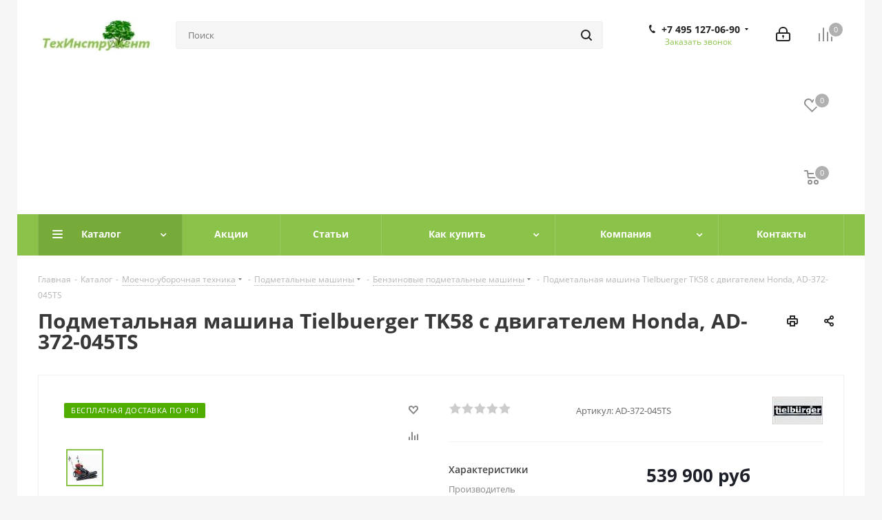

--- FILE ---
content_type: text/html; charset=UTF-8
request_url: https://tehinstrument.ru/catalog/benzinovye-podmetalnye-mashiny/podmetalnaya-mashina-tielbuerger-tk58-s-dvigatelem-honda/
body_size: 96866
content:
<!DOCTYPE html>
<html xmlns="http://www.w3.org/1999/xhtml" xml:lang="ru" lang="ru" >
<head><link rel="canonical" href="https://tehinstrument.ru/catalog/benzinovye-podmetalnye-mashiny/podmetalnaya-mashina-tielbuerger-tk58-s-dvigatelem-honda/" />
<meta name="yandex-verification" content="b8056da8f8acc828" />

	<title>Подметальная машина Tielbuerger TK58 с двигателем Honda, AD-372-045TS купить по низкой цене в магазине - ТехИнструмент</title>
	<meta name="viewport" content="initial-scale=1.0, width=device-width" />
	<meta name="HandheldFriendly" content="true" />
	<meta name="yes" content="yes" />
	<meta name="apple-mobile-web-app-status-bar-style" content="black" />
	<meta name="SKYPE_TOOLBAR" content="SKYPE_TOOLBAR_PARSER_COMPATIBLE" />
	<meta http-equiv="Content-Type" content="text/html; charset=UTF-8" />
<meta name="keywords" content="Tielbuerger TK58  с двигателем Honda, купить Tielbuerger TK58  с двигателем Honda, цена Tielbuerger TK58  с двигателем Honda" />
<meta name="description" content="Подметальная машина Tielbuerger TK58 с двигателем Honda AD-372-045TS купить по низкой цене в Москве, описание, отзывы, инструкция, недорого в магазине - Tehinstrument.ru" />

<script data-skip-moving="true">(function(w, d, n) {var cl = "bx-core";var ht = d.documentElement;var htc = ht ? ht.className : undefined;if (htc === undefined || htc.indexOf(cl) !== -1){return;}var ua = n.userAgent;if (/(iPad;)|(iPhone;)/i.test(ua)){cl += " bx-ios";}else if (/Windows/i.test(ua)){cl += ' bx-win';}else if (/Macintosh/i.test(ua)){cl += " bx-mac";}else if (/Linux/i.test(ua) && !/Android/i.test(ua)){cl += " bx-linux";}else if (/Android/i.test(ua)){cl += " bx-android";}cl += (/(ipad|iphone|android|mobile|touch)/i.test(ua) ? " bx-touch" : " bx-no-touch");cl += w.devicePixelRatio && w.devicePixelRatio >= 2? " bx-retina": " bx-no-retina";if (/AppleWebKit/.test(ua)){cl += " bx-chrome";}else if (/Opera/.test(ua)){cl += " bx-opera";}else if (/Firefox/.test(ua)){cl += " bx-firefox";}ht.className = htc ? htc + " " + cl : cl;})(window, document, navigator);</script>


<link href="https://fonts.googleapis.com/css?family=Open+Sans:300italic,400italic,600italic,700italic,800italic,400,300,500,600,700,800&subset=latin,cyrillic-ext"  rel="stylesheet" />
<link href="/bitrix/css/aspro.next/notice.min.css?17240578742906"  rel="stylesheet" />
<link href="/bitrix/js/ui/design-tokens/dist/ui.design-tokens.min.css?172405781023463"  rel="stylesheet" />
<link href="/bitrix/js/ui/fonts/opensans/ui.font.opensans.min.css?17240578112320"  rel="stylesheet" />
<link href="/bitrix/js/main/popup/dist/main.popup.bundle.min.css?175102981028056"  rel="stylesheet" />
<link href="/bitrix/cache/css/s2/aspro_next/page_4e8f038108d0384f6f2baa3b9067544d/page_4e8f038108d0384f6f2baa3b9067544d_v1.css?176718028038546"  rel="stylesheet" />
<link href="/bitrix/cache/css/s2/aspro_next/default_0739243aeaf5ddcac42563b2c0c116aa/default_0739243aeaf5ddcac42563b2c0c116aa_v1.css?176718027359205"  rel="stylesheet" />
<link href="/bitrix/panel/main/popup.min.css?172405781720774"  rel="stylesheet" />
<link href="/bitrix/cache/css/s2/aspro_next/template_37dc84ab2cfacae19db0a7b58e02678a/template_37dc84ab2cfacae19db0a7b58e02678a_v1.css?17671802681245921"  data-template-style="true" rel="stylesheet" />




<script type="extension/settings" data-extension="currency.currency-core">{"region":"ru"}</script>



<!-- Begin Talk-Me {literal} -->

<!-- {/literal} End Talk-Me -->
<link rel="shortcut icon" href="/favicon.ico" type="image/x-icon" />
<link rel="apple-touch-icon" sizes="180x180" href="/upload/CNext/65a/logo_tehinstr1.webp" />
<style>html {--border-radius:8px;--theme-base-color:#8bc34a;--theme-base-color-hue:88;--theme-base-color-saturation:50%;--theme-base-color-lightness:53%;--theme-base-opacity-color:#8bc34a1a;--theme-more-color:#8bc34a;--theme-more-color-hue:88;--theme-more-color-saturation:50%;--theme-more-color-lightness:53%;--theme-lightness-hover-diff:6%;}</style>
<meta property="og:description" content="Подметальная машина Tielbuerger TK58 с двигателем Honda AD-372-045TS купить по низкой цене в Москве, описание, отзывы, инструкция, недорого в магазине - Tehinstrument.ru" />
<meta property="og:image" content="https://tehinstrument.ru:443/upload/iblock/64a/tehinstrument.jpg" />
<link rel="image_src" href="https://tehinstrument.ru:443/upload/iblock/64a/tehinstrument.jpg"  />
<meta property="og:title" content="Подметальная машина Tielbuerger TK58 с двигателем Honda, AD-372-045TS купить по низкой цене в магазине - ТехИнструмент" />
<meta property="og:type" content="website" />
<meta property="og:url" content="https://tehinstrument.ru:443/catalog/benzinovye-podmetalnye-mashiny/podmetalnaya-mashina-tielbuerger-tk58-s-dvigatelem-honda/" />



		</head>
<body class="site_s2 fill_bg_y " id="main">
	<div id="panel"></div>
	
	<!--'start_frame_cache_WIklcT'-->
<!--'end_frame_cache_WIklcT'-->				<!--'start_frame_cache_basketitems-component-block'-->												<div id="ajax_basket"></div>
					<!--'end_frame_cache_basketitems-component-block'-->						
		
					
	<div class="wrapper1  header_bgcolored catalog_page basket_normal basket_fill_WHITE side_LEFT catalog_icons_Y banner_auto with_fast_view mheader-v1 header-v5 regions_N fill_Y footer-v1 front-vindex1 mfixed_Y mfixed_view_always title-v1 with_phones ce_cmp with_lazy store_LIST_AMOUNT">
		


		<div class="header_wrap visible-lg visible-md title-v1">
			<header id="header">
				<div class="header-v5 header-wrapper">
	<div class="logo_and_menu-row">
		<div class="logo-row">
			<div class="maxwidth-theme">
				<div class="row">
					<div class="logo-block col-md-2 col-sm-3">
						<div class="logo colored">
							<a href="/"><img src="/upload/CNext/09d/logotipTI3n.webp" alt="ТехИнструмент" title="ТехИнструмент" data-src="" /></a>						</div>
					</div>
										<div class="col-md-3 search_wrap">
						<div class="search-block inner-table-block">
											<div class="search-wrapper">
				<div id="title-search_fixed">
					<form action="/catalog/" class="search">
						<div class="search-input-div">
							<input class="search-input" id="title-search-input_fixed" type="text" name="q" value="" placeholder="Поиск" size="20" maxlength="50" autocomplete="off" />
						</div>
						<div class="search-button-div">
							<button class="btn btn-search" type="submit" name="s" value="Найти"><i class="svg svg-search svg-black"></i></button>
							<span class="close-block inline-search-hide"><span class="svg svg-close close-icons"></span></span>
						</div>
					</form>
				</div>
			</div>
							</div>
					</div>
					<div class="right-icons pull-right">
						<div class="pull-right">
														<!--'start_frame_cache_header-basket-with-compare-block1'-->															<span class="wrap_icon inner-table-block baskets">
										<!--noindex-->
			<a class="basket-link compare   big " href="/catalog/compare.php" title="Список сравниваемых элементов">
		<span class="js-basket-block"><i class="svg inline  svg-inline-compare big" aria-hidden="true" ><svg xmlns="http://www.w3.org/2000/svg" width="21" height="21" viewBox="0 0 21 21">
  <defs>
    <style>
      .comcls-1 {
        fill: #222;
        fill-rule: evenodd;
      }
    </style>
  </defs>
  <path class="comcls-1" d="M20,4h0a1,1,0,0,1,1,1V21H19V5A1,1,0,0,1,20,4ZM14,7h0a1,1,0,0,1,1,1V21H13V8A1,1,0,0,1,14,7ZM8,1A1,1,0,0,1,9,2V21H7V2A1,1,0,0,1,8,1ZM2,9H2a1,1,0,0,1,1,1V21H1V10A1,1,0,0,1,2,9ZM0,0H1V1H0V0ZM0,0H1V1H0V0Z"/>
</svg>
</i><span class="title dark_link">Сравнение</span><span class="count">0</span></span>
	</a>
	<!--/noindex-->										</span>
																		<!-- noindex -->
											<span class="wrap_icon inner-table-block baskets">
											<a rel="nofollow" class="basket-link delay  big " href="/basket/#delayed" title="Список отложенных товаров пуст">
							<span class="js-basket-block">
								<i class="svg inline  svg-inline-wish big" aria-hidden="true" ><svg xmlns="http://www.w3.org/2000/svg" width="22.969" height="21" viewBox="0 0 22.969 21">
  <defs>
    <style>
      .whcls-1 {
        fill: #222;
        fill-rule: evenodd;
      }
    </style>
  </defs>
  <path class="whcls-1" d="M21.028,10.68L11.721,20H11.339L2.081,10.79A6.19,6.19,0,0,1,6.178,0a6.118,6.118,0,0,1,5.383,3.259A6.081,6.081,0,0,1,23.032,6.147,6.142,6.142,0,0,1,21.028,10.68ZM19.861,9.172h0l-8.176,8.163H11.369L3.278,9.29l0.01-.009A4.276,4.276,0,0,1,6.277,1.986,4.2,4.2,0,0,1,9.632,3.676l0.012-.01,0.064,0.1c0.077,0.107.142,0.22,0.208,0.334l1.692,2.716,1.479-2.462a4.23,4.23,0,0,1,.39-0.65l0.036-.06L13.52,3.653a4.173,4.173,0,0,1,3.326-1.672A4.243,4.243,0,0,1,19.861,9.172ZM22,20h1v1H22V20Zm0,0h1v1H22V20Z" transform="translate(-0.031)"/>
</svg>
</i>								<span class="title dark_link">Отложенные</span>
								<span class="count">0</span>
							</span>
						</a>
											</span>
																<span class="wrap_icon inner-table-block baskets top_basket">
											<a rel="nofollow" class="basket-link basket   big " href="/basket/" title="Корзина пуста">
							<span class="js-basket-block">
								<i class="svg inline  svg-inline-basket big" aria-hidden="true" ><svg xmlns="http://www.w3.org/2000/svg" width="22" height="21" viewBox="0 0 22 21">
  <defs>
    <style>
      .ba_bb_cls-1 {
        fill: #222;
        fill-rule: evenodd;
      }
    </style>
  </defs>
  <path data-name="Ellipse 2 copy 6" class="ba_bb_cls-1" d="M1507,122l-0.99,1.009L1492,123l-1-1-1-9h-3a0.88,0.88,0,0,1-1-1,1.059,1.059,0,0,1,1.22-1h2.45c0.31,0,.63.006,0.63,0.006a1.272,1.272,0,0,1,1.4.917l0.41,3.077H1507l1,1v1ZM1492.24,117l0.43,3.995h12.69l0.82-4Zm2.27,7.989a3.5,3.5,0,1,1-3.5,3.5A3.495,3.495,0,0,1,1494.51,124.993Zm8.99,0a3.5,3.5,0,1,1-3.49,3.5A3.5,3.5,0,0,1,1503.5,124.993Zm-9,2.006a1.5,1.5,0,1,1-1.5,1.5A1.5,1.5,0,0,1,1494.5,127Zm9,0a1.5,1.5,0,1,1-1.5,1.5A1.5,1.5,0,0,1,1503.5,127Z" transform="translate(-1486 -111)"/>
</svg>
</i>																<span class="title dark_link">Корзина<span class="count">0</span></span>
																<span class="count">0</span>
							</span>
						</a>
						<span class="basket_hover_block loading_block loading_block_content"></span>
											</span>
										<!-- /noindex -->
							<!--'end_frame_cache_header-basket-with-compare-block1'-->									</div>
						<div class="pull-right">
							<div class="wrap_icon inner-table-block">
										
		<!--'start_frame_cache_header-auth-block1'-->							<!-- noindex --><a rel="nofollow" title="Мой кабинет" class="personal-link dark-color animate-load" data-event="jqm" data-param-type="auth" data-param-backurl="/catalog/benzinovye-podmetalnye-mashiny/podmetalnaya-mashina-tielbuerger-tk58-s-dvigatelem-honda/" data-name="auth" href="/personal/"><i class="svg inline big svg-inline-cabinet" aria-hidden="true" title="Мой кабинет"><svg xmlns="http://www.w3.org/2000/svg" width="21" height="21" viewBox="0 0 21 21">
  <defs>
    <style>
      .loccls-1 {
        fill: #222;
        fill-rule: evenodd;
      }
    </style>
  </defs>
  <path data-name="Rounded Rectangle 110" class="loccls-1" d="M1433,132h-15a3,3,0,0,1-3-3v-7a3,3,0,0,1,3-3h1v-2a6,6,0,0,1,6-6h1a6,6,0,0,1,6,6v2h1a3,3,0,0,1,3,3v7A3,3,0,0,1,1433,132Zm-3-15a4,4,0,0,0-4-4h-1a4,4,0,0,0-4,4v2h9v-2Zm4,5a1,1,0,0,0-1-1h-15a1,1,0,0,0-1,1v7a1,1,0,0,0,1,1h15a1,1,0,0,0,1-1v-7Zm-8,3.9v1.6a0.5,0.5,0,1,1-1,0v-1.6A1.5,1.5,0,1,1,1426,125.9Z" transform="translate(-1415 -111)"/>
</svg>
</i></a><!-- /noindex -->									<!--'end_frame_cache_header-auth-block1'-->								</div>
						</div>
						<div class="pull-right">
							<div class="wrap_icon inner-table-block">
								<div class="phone-block">
																			
	<div class="phone with_dropdown lg">
		<i class="svg svg-phone"></i>
		<a class="phone-block__item-link" rel="nofollow" href="tel:+74951270690">
			+7 495 127-06-90		</a>
					<div class="dropdown scrollbar">
				<div class="wrap">
											<div class="phone-block__item">
							<a class="phone-block__item-inner phone-block__item-link" rel="nofollow" href="tel:+74951270690">
								<span class="phone-block__item-text">
									+7 495 127-06-90									
																	</span>

															</a>
						</div>
											<div class="phone-block__item">
							<a class="phone-block__item-inner phone-block__item-link no-decript" rel="nofollow" href="tel:+79037234376">
								<span class="phone-block__item-text">
									+7 903 723-43-76									
																	</span>

															</a>
						</div>
									</div>
			</div>
			</div>
																												<div class="inline-block">
											<span class="callback-block animate-load twosmallfont colored" data-event="jqm" data-param-form_id="CALLBACK" data-name="callback">Заказать звонок</span>
										</div>
																	</div>
							</div>
						</div>
					</div>
				</div>
			</div>
		</div>	</div>
	<div class="menu-row middle-block bgcolored">
		<div class="maxwidth-theme">
			<div class="row">
				<div class="col-md-12">
					<div class="menu-only">
						<nav class="mega-menu sliced">
										<div class="table-menu ">
		<table>
			<tr>
									
										<td class="menu-item unvisible dropdown catalog wide_menu  active">
						<div class="wrap">
							<a class="dropdown-toggle" href="/catalog/">
								<div>
																		Каталог									<div class="line-wrapper"><span class="line"></span></div>
								</div>
							</a>
															<span class="tail"></span>
								<div class="dropdown-menu ">
									
										<div class="customScrollbar scrollbar">
											<ul class="menu-wrapper " >
																																																			<li class="dropdown-submenu   has_img parent-items">
																																					<a href="/catalog/sadovaya-tekhnika/" title="Садовая техника">
						<div class="menu_img"><img data-lazyload class="lazyload" src="[data-uri]" data-src="/upload/resize_cache/iblock/8f4/60_60_1/sadovaya-tekhnika-tehinstrument-ru.jpg" alt="Садовая техника" title="Садовая техника" /></div>
					</a>
										<a href="/catalog/sadovaya-tekhnika/" title="Садовая техника"><span class="name">Садовая техника</span><span class="arrow"><i></i></span></a>
															<ul class="dropdown-menu toggle_menu">
																	<li class="menu-item   ">
							<a href="/catalog/gazonokosilki-i-trimmery/" title="Газонокосилки"><span class="name">Газонокосилки</span></a>
													</li>
																	<li class="menu-item   ">
							<a href="/catalog/kultivatory-i-motobloki/" title="Культиваторы и мотоблоки"><span class="name">Культиваторы и мотоблоки</span></a>
													</li>
																	<li class="menu-item   ">
							<a href="/catalog/drovokoly/" title="Дровоколы"><span class="name">Дровоколы</span></a>
													</li>
																	<li class="menu-item   ">
							<a href="/catalog/sadovye-izmelchiteli-vetok/" title="Садовые измельчители веток"><span class="name">Садовые измельчители веток</span></a>
													</li>
																	<li class="menu-item   ">
							<a href="/catalog/kustorezy/" title="Кусторезы"><span class="name">Кусторезы</span></a>
													</li>
																	<li class="menu-item   ">
							<a href="/catalog/vysotorezy/" title="Высоторезы"><span class="name">Высоторезы</span></a>
													</li>
																	<li class="menu-item   ">
							<a href="/catalog/vozdukhoduvki-i-opryskivateli/" title="Воздуходувки и опрыскиватели"><span class="name">Воздуходувки и опрыскиватели</span></a>
													</li>
																	<li class="menu-item collapsed  ">
							<a href="/catalog/aeratory/" title="Аэраторы"><span class="name">Аэраторы</span></a>
													</li>
																	<li class="menu-item collapsed  ">
							<a href="/catalog/sadovye-pylesosy/" title="Садовые пылесосы"><span class="name">Садовые пылесосы</span></a>
													</li>
																	<li class="menu-item collapsed  ">
							<a href="/catalog/raydery-cadovye-minitraktory/" title="Райдеры, cадовые минитракторы"><span class="name">Райдеры, cадовые минитракторы</span></a>
													</li>
																	<li class="menu-item collapsed  ">
							<a href="/catalog/sadovye-trimmery/" title="Садовые триммеры"><span class="name">Садовые триммеры</span></a>
													</li>
																	<li class="menu-item collapsed  ">
							<a href="/catalog/benzopily/" title="Бензопилы"><span class="name">Бензопилы</span></a>
													</li>
																	<li class="menu-item collapsed  ">
							<a href="/catalog/motobury-i-benzobury/" title="Мотобуры и бензобуры"><span class="name">Мотобуры и бензобуры</span></a>
													</li>
																	<li class="menu-item collapsed  ">
							<a href="/catalog/minimoyki/" title="Минимойки"><span class="name">Минимойки</span></a>
													</li>
																	<li class="menu-item collapsed  ">
							<a href="/catalog/snegouborshchiki/" title="Снегоуборщики"><span class="name">Снегоуборщики</span></a>
													</li>
																	<li class="menu-item collapsed  ">
							<a href="/catalog/podmetalnye-mashiny/" title="Подметальные машины"><span class="name">Подметальные машины</span></a>
													</li>
																	<li class="menu-item collapsed  ">
							<a href="/catalog/nasosnoe-oborudovanie/" title="Насосное оборудование"><span class="name">Насосное оборудование</span></a>
													</li>
																<li><span class="colored more_items with_dropdown">Ещё</span></li>
									</ul>
																																														</li>
																																																			<li class="dropdown-submenu   has_img parent-items">
																																					<a href="/catalog/silovaya-tekhnika/" title="Силовая техника">
						<div class="menu_img"><img data-lazyload class="lazyload" src="[data-uri]" data-src="/upload/resize_cache/iblock/dfa/60_60_1/silovaya-tekhnika-tehinstrument-ru.jpg" alt="Силовая техника" title="Силовая техника" /></div>
					</a>
										<a href="/catalog/silovaya-tekhnika/" title="Силовая техника"><span class="name">Силовая техника</span><span class="arrow"><i></i></span></a>
															<ul class="dropdown-menu toggle_menu">
																	<li class="menu-item   ">
							<a href="/catalog/svarochnye-apparaty/" title="Сварочные аппараты"><span class="name">Сварочные аппараты</span></a>
													</li>
																	<li class="menu-item   ">
							<a href="/catalog/generatory-elektrostantsii/" title="Генераторы, электростанции"><span class="name">Генераторы, электростанции</span></a>
													</li>
																	<li class="menu-item   ">
							<a href="/catalog/dvigateli/" title="Двигатели"><span class="name">Двигатели</span></a>
													</li>
																	<li class="menu-item   ">
							<a href="/catalog/stabilizatory/" title="Стабилизаторы"><span class="name">Стабилизаторы</span></a>
													</li>
																	<li class="menu-item   ">
							<a href="/catalog/lodochnye-motory/" title="Лодочные моторы"><span class="name">Лодочные моторы</span></a>
													</li>
																	<li class="menu-item   ">
							<a href="/catalog/motopompy/" title="Мотопомпы"><span class="name">Мотопомпы</span></a>
													</li>
																	<li class="menu-item   ">
							<a href="/catalog/kompressory/" title="Компрессоры"><span class="name">Компрессоры</span></a>
													</li>
																	<li class="menu-item collapsed  ">
							<a href="/catalog/transformatory/" title="Трансформаторы"><span class="name">Трансформаторы</span></a>
													</li>
																	<li class="menu-item collapsed  ">
							<a href="/catalog/elektricheskie-udliniteli/" title="Электрические удлинители"><span class="name">Электрические удлинители</span></a>
													</li>
																	<li class="menu-item collapsed  ">
							<a href="/catalog/istochniki-bespereboynogo-pitaniya-ibp/" title="Источники бесперебойного питания (ИБП)"><span class="name">Источники бесперебойного питания (ИБП)</span></a>
													</li>
																	<li class="menu-item collapsed  ">
							<a href="https://tehinstrument.ru/catalog/puskovye-i-zaryadnye-ustroystva/" title="Пусковые и зарядные устройства"><span class="name">Пусковые и зарядные устройства</span></a>
													</li>
																	<li class="menu-item collapsed  ">
							<a href="/catalog/portativnye-zaryadnye-stantsii/" title="Портативные зарядные станции"><span class="name">Портативные зарядные станции</span></a>
													</li>
																	<li class="menu-item collapsed  ">
							<a href="/catalog/solnechnye-paneli/" title="Солнечные панели"><span class="name">Солнечные панели</span></a>
													</li>
																<li><span class="colored more_items with_dropdown">Ещё</span></li>
									</ul>
																																														</li>
																																																			<li class="dropdown-submenu   has_img parent-items">
																																					<a href="/catalog/akkumulyatornaya-tekhnika/" title="Аккумуляторная техника">
						<div class="menu_img"><img data-lazyload class="lazyload" src="[data-uri]" data-src="/upload/resize_cache/iblock/3f2/60_60_1/akkumulyatornaya-tekhnika-tehinstrument-ru.jpg" alt="Аккумуляторная техника" title="Аккумуляторная техника" /></div>
					</a>
										<a href="/catalog/akkumulyatornaya-tekhnika/" title="Аккумуляторная техника"><span class="name">Аккумуляторная техника</span><span class="arrow"><i></i></span></a>
															<ul class="dropdown-menu toggle_menu">
																	<li class="menu-item   ">
							<a href="/catalog/akkumulyatornye-pily/" title="Аккумуляторные пилы"><span class="name">Аккумуляторные пилы</span></a>
													</li>
																	<li class="menu-item   ">
							<a href="/catalog/akkumulyatornye-gazonokosilki/" title="Аккумуляторные газонокосилки"><span class="name">Аккумуляторные газонокосилки</span></a>
													</li>
																	<li class="menu-item   ">
							<a href="/catalog/akkumulyatornye-trimmery/" title="Аккумуляторные триммеры"><span class="name">Аккумуляторные триммеры</span></a>
													</li>
																	<li class="menu-item   ">
							<a href="/catalog/akkumulyatornye-otvertki/" title="Аккумуляторные отвертки"><span class="name">Аккумуляторные отвертки</span></a>
													</li>
																	<li class="menu-item   ">
							<a href="/catalog/akkumulyatornye-dreli-shurupoverty/" title="Аккумуляторные дрели-шуруповерты"><span class="name">Аккумуляторные дрели-шуруповерты</span></a>
													</li>
																	<li class="menu-item   ">
							<a href="/catalog/akkumulyatornye-gaykoverty/" title="Аккумуляторные гайковерты"><span class="name">Аккумуляторные гайковерты</span></a>
													</li>
																	<li class="menu-item   ">
							<a href="/catalog/akkumulyatornye-vozdukhoduvki-i-opryskivateli/" title="Аккумуляторные воздуходувки и опрыскиватели"><span class="name">Аккумуляторные воздуходувки и опрыскиватели</span></a>
													</li>
																	<li class="menu-item collapsed  ">
							<a href="/catalog/akkumulyatornye-snegouborshchiki/" title="Аккумуляторные снегоуборщики"><span class="name">Аккумуляторные снегоуборщики</span></a>
													</li>
																	<li class="menu-item collapsed  ">
							<a href="/catalog/akkumulyatornye-kustorezy-i-nozhnitsy/" title="Аккумуляторные кусторезы и высоторезы"><span class="name">Аккумуляторные кусторезы и высоторезы</span></a>
													</li>
																	<li class="menu-item collapsed  ">
							<a href="/catalog/akkumulyatornye-perforatory/" title="Аккумуляторные перфораторы"><span class="name">Аккумуляторные перфораторы</span></a>
													</li>
																	<li class="menu-item collapsed  ">
							<a href="/catalog/akkumulyatornye-motobury/" title="Аккумуляторные мотобуры"><span class="name">Аккумуляторные мотобуры</span></a>
													</li>
																	<li class="menu-item collapsed  ">
							<a href="/catalog/akkumulyatornye-mnogofunktsionalnye-rezaki/" title="Аккумуляторные многофункциональные резаки"><span class="name">Аккумуляторные многофункциональные резаки</span></a>
													</li>
																	<li class="menu-item collapsed  ">
							<a href="/catalog/akkumulyatornye-shlifovalnye-mashiny/" title="Аккумуляторные шлифовальные машины"><span class="name">Аккумуляторные шлифовальные машины</span></a>
													</li>
																	<li class="menu-item collapsed  ">
							<a href="/catalog/akkumulyatornye-fonari/" title="Аккумуляторные фонари"><span class="name">Аккумуляторные фонари</span></a>
													</li>
																	<li class="menu-item collapsed  ">
							<a href="/catalog/akkkumulyatornye-kraskopulty/" title="Акккумуляторные краскопульты"><span class="name">Акккумуляторные краскопульты</span></a>
													</li>
																	<li class="menu-item collapsed  ">
							<a href="/catalog/akkumulyatornye-gravery/" title="Аккумуляторные граверы"><span class="name">Аккумуляторные граверы</span></a>
													</li>
																	<li class="menu-item collapsed  ">
							<a href="/catalog/akkumulyatornye-kompressory/" title="Аккумуляторные компрессоры"><span class="name">Аккумуляторные компрессоры</span></a>
													</li>
																	<li class="menu-item collapsed  ">
							<a href="/catalog/akkumulyatornye-nozhnitsy/" title="Аккумуляторные ножницы"><span class="name">Аккумуляторные ножницы</span></a>
													</li>
																	<li class="menu-item collapsed  ">
							<a href="/catalog/akkumulyatornye-pylesosy/" title="Аккумуляторные пылесосы"><span class="name">Аккумуляторные пылесосы</span></a>
													</li>
																	<li class="menu-item collapsed  ">
							<a href="/catalog/akkumulyatornye-steplery-i-gvozdezabivateli/" title="Аккумуляторные степлеры и гвоздезабиватели"><span class="name">Аккумуляторные степлеры и гвоздезабиватели</span></a>
													</li>
																	<li class="menu-item collapsed  ">
							<a href="/catalog/akkumulyatornye-frezery/" title="Аккумуляторные фрезеры"><span class="name">Аккумуляторные фрезеры</span></a>
													</li>
																	<li class="menu-item collapsed  ">
							<a href="/catalog/spetsializirovannyy-akkumulyatornyy-instrument/" title="Специализированный аккумуляторный инструмент"><span class="name">Специализированный аккумуляторный инструмент</span></a>
													</li>
																	<li class="menu-item collapsed  ">
							<a href="/catalog/nabory-akkumulyatornogo-instrumenta-multituly/" title="Наборы аккумуляторного инструмента (мультитулы)"><span class="name">Наборы аккумуляторного инструмента (мультитулы)</span></a>
													</li>
																	<li class="menu-item collapsed  ">
							<a href="/catalog/akkumulyatornye-kultivatory/" title="Аккумуляторные культиваторы"><span class="name">Аккумуляторные культиваторы</span></a>
													</li>
																	<li class="menu-item collapsed  ">
							<a href="/catalog/akkumulyatornye-rubanki/" title="Аккумуляторные рубанки"><span class="name">Аккумуляторные рубанки</span></a>
													</li>
																	<li class="menu-item collapsed  ">
							<a href="/catalog/akkumulyatornye-brashirovalnye-mashiny/" title="Аккумуляторные брашировальные машины"><span class="name">Аккумуляторные брашировальные машины</span></a>
													</li>
																	<li class="menu-item collapsed  ">
							<a href="/catalog/akkumulyatornye-moyki-vysokogo-davleniya/" title="Аккумуляторные мойки высокого давления"><span class="name">Аккумуляторные мойки высокого давления</span></a>
													</li>
																	<li class="menu-item collapsed  ">
							<a href="/catalog/akkumulyatornye-feny/" title="Аккумуляторные фены"><span class="name">Аккумуляторные фены</span></a>
													</li>
																<li><span class="colored more_items with_dropdown">Ещё</span></li>
									</ul>
																																														</li>
																																																			<li class="dropdown-submenu   has_img parent-items">
																																					<a href="/catalog/moechno-uborochnaya-tekhnika/" title="Моечно-уборочная техника">
						<div class="menu_img"><img data-lazyload class="lazyload" src="[data-uri]" data-src="/upload/resize_cache/iblock/c6a/60_60_1/moechno-uborochnaya-tekhnika-tehinstrument-ru.jpg" alt="Моечно-уборочная техника" title="Моечно-уборочная техника" /></div>
					</a>
										<a href="/catalog/moechno-uborochnaya-tekhnika/" title="Моечно-уборочная техника"><span class="name">Моечно-уборочная техника</span><span class="arrow"><i></i></span></a>
															<ul class="dropdown-menu toggle_menu">
																	<li class="menu-item   ">
							<a href="/catalog/podmetalnye-mashiny/" title="Подметальные машины"><span class="name">Подметальные машины</span></a>
													</li>
																	<li class="menu-item   ">
							<a href="/catalog/minimoyki/" title="Минимойки"><span class="name">Минимойки</span></a>
													</li>
																	<li class="menu-item   ">
							<a href="/catalog/snegouborshchiki/" title="Снегоуборщики"><span class="name">Снегоуборщики</span></a>
													</li>
																	<li class="menu-item   ">
							<a href="/catalog/promyshlennye-pylesosy/" title="Промышленные пылесосы"><span class="name">Промышленные пылесосы</span></a>
													</li>
																	<li class="menu-item   ">
							<a href="/catalog/sadovye-pylesosy/" title="Садовые пылесосы"><span class="name">Садовые пылесосы</span></a>
													</li>
														</ul>
																																														</li>
																																																			<li class="dropdown-submenu   has_img parent-items">
																																					<a href="/catalog/avtotovary/" title="Автотовары">
						<div class="menu_img"><img data-lazyload class="lazyload" src="[data-uri]" data-src="/upload/resize_cache/iblock/8c6/4hnr3a5c4c0tzghyfe779b4o7p7dqnlu/60_60_1/avtotovary-tehinstrument-ru.jpg" alt="Автотовары" title="Автотовары" /></div>
					</a>
										<a href="/catalog/avtotovary/" title="Автотовары"><span class="name">Автотовары</span><span class="arrow"><i></i></span></a>
															<ul class="dropdown-menu toggle_menu">
																	<li class="menu-item   ">
							<a href="/catalog/puskovye-i-zaryadnye-ustroystva/" title="Пусковые и зарядные устройства"><span class="name">Пусковые и зарядные устройства</span></a>
													</li>
																	<li class="menu-item   ">
							<a href="/catalog/domkraty/" title="Домкраты"><span class="name">Домкраты</span></a>
													</li>
																	<li class="menu-item   ">
							<a href="/catalog/nabory-ruchnogo-instrumenta/" title="Наборы ручного инструмента"><span class="name">Наборы ручного инструмента</span></a>
													</li>
																	<li class="menu-item   ">
							<a href="/catalog/avtomobilnye-kompressory/" title="Автомобильные компрессоры"><span class="name">Автомобильные компрессоры</span></a>
													</li>
																	<li class="menu-item   ">
							<a href="/catalog/minimoyki/" title="Минимойки"><span class="name">Минимойки</span></a>
													</li>
																	<li class="menu-item   ">
							<a href="/catalog/lebedki/" title="Лебедки"><span class="name">Лебедки</span></a>
													</li>
																	<li class="menu-item   ">
							<a href="/catalog/avtomobilnye-lopaty/" title="Автомобильные лопаты"><span class="name">Автомобильные лопаты</span></a>
													</li>
														</ul>
																																														</li>
																																																			<li class="dropdown-submenu   has_img parent-items">
																																					<a href="/catalog/benzoinstrument/" title="Бензоинструмент">
						<div class="menu_img"><img data-lazyload class="lazyload" src="[data-uri]" data-src="/upload/resize_cache/iblock/84e/60_60_1/benzoinstrument-tehinstrument-ru.jpg" alt="Бензоинструмент" title="Бензоинструмент" /></div>
					</a>
										<a href="/catalog/benzoinstrument/" title="Бензоинструмент"><span class="name">Бензоинструмент</span><span class="arrow"><i></i></span></a>
															<ul class="dropdown-menu toggle_menu">
																	<li class="menu-item   ">
							<a href="/catalog/benzorezy/" title="Бензорезы"><span class="name">Бензорезы</span></a>
													</li>
																	<li class="menu-item   ">
							<a href="/catalog/motodreli/" title="Мотодрели"><span class="name">Мотодрели</span></a>
													</li>
																	<li class="menu-item   ">
							<a href="/catalog/motobury-i-benzobury/" title="Мотобуры и бензобуры"><span class="name">Мотобуры и бензобуры</span></a>
													</li>
																	<li class="menu-item   ">
							<a href="/catalog/benzopily/" title="Бензопилы"><span class="name">Бензопилы</span></a>
													</li>
														</ul>
																																														</li>
																																																			<li class="dropdown-submenu   has_img parent-items">
																																					<a href="/catalog/elektroinstrument/" title="Электроинструмент">
						<div class="menu_img"><img data-lazyload class="lazyload" src="[data-uri]" data-src="/upload/resize_cache/iblock/41d/60_60_1/elektroinstrument-tehinstrument-ru.jpg" alt="Электроинструмент" title="Электроинструмент" /></div>
					</a>
										<a href="/catalog/elektroinstrument/" title="Электроинструмент"><span class="name">Электроинструмент</span><span class="arrow"><i></i></span></a>
															<ul class="dropdown-menu toggle_menu">
																	<li class="menu-item   ">
							<a href="/catalog/pily/" title="Пилы"><span class="name">Пилы</span></a>
													</li>
																	<li class="menu-item   ">
							<a href="/catalog/frezery/" title="Фрезеры"><span class="name">Фрезеры</span></a>
													</li>
																	<li class="menu-item   ">
							<a href="/catalog/otboynye-molotki-elektricheskie/" title="Отбойные молотки электрические"><span class="name">Отбойные молотки электрические</span></a>
													</li>
																	<li class="menu-item   ">
							<a href="/catalog/elektrorubanki/" title="Электрорубанки"><span class="name">Электрорубанки</span></a>
													</li>
																	<li class="menu-item   ">
							<a href="/catalog/feny-tekhnicheskie/" title="Фены технические"><span class="name">Фены технические</span></a>
													</li>
																	<li class="menu-item   ">
							<a href="/catalog/shlifovalnye-mashiny/" title="Шлифовальные машины"><span class="name">Шлифовальные машины</span></a>
													</li>
																	<li class="menu-item   ">
							<a href="/catalog/perforatory/" title="Перфораторы"><span class="name">Перфораторы</span></a>
													</li>
																	<li class="menu-item collapsed  ">
							<a href="/catalog/elektrolobziki/" title="Электролобзики"><span class="name">Электролобзики</span></a>
													</li>
																	<li class="menu-item collapsed  ">
							<a href="/catalog/kraskopulty-elektricheskie/" title="Краскопульты электрические"><span class="name">Краскопульты электрические</span></a>
													</li>
																	<li class="menu-item collapsed  ">
							<a href="/catalog/dreli/" title="Дрели"><span class="name">Дрели</span></a>
													</li>
																	<li class="menu-item collapsed  ">
							<a href="/catalog/apparaty-dlya-svarki-trub/" title="Аппараты для сварки труб"><span class="name">Аппараты для сварки труб</span></a>
													</li>
																	<li class="menu-item collapsed  ">
							<a href="/catalog/mnogofunktsionalnyy-instrument-renovatory/" title="Многофункциональный инструмент | реноваторы"><span class="name">Многофункциональный инструмент | реноваторы</span></a>
													</li>
																	<li class="menu-item collapsed  ">
							<a href="/catalog/gravery-mini-dreli/" title="Граверы, мини дрели"><span class="name">Граверы, мини дрели</span></a>
													</li>
																	<li class="menu-item collapsed  ">
							<a href="/catalog/kleevye-pistolety-termopistolety/" title="Клеевые пистолеты (термопистолеты)"><span class="name">Клеевые пистолеты (термопистолеты)</span></a>
													</li>
																	<li class="menu-item collapsed  ">
							<a href="/catalog/elektricheskie-gaykoverty-i-vintoverty/" title="Электрические гайковерты и винтоверты"><span class="name">Электрические гайковерты и винтоверты</span></a>
													</li>
																	<li class="menu-item collapsed  ">
							<a href="/catalog/elektricheskie-steplery/" title="Электрические степлеры"><span class="name">Электрические степлеры</span></a>
													</li>
																	<li class="menu-item collapsed  ">
							<a href="/catalog/shtroborezy/" title="Штроборезы"><span class="name">Штроборезы</span></a>
													</li>
																	<li class="menu-item collapsed  ">
							<a href="/catalog/elektropayalnoe-oborudovanie/" title="Электропаяльное оборудование"><span class="name">Электропаяльное оборудование</span></a>
													</li>
																<li><span class="colored more_items with_dropdown">Ещё</span></li>
									</ul>
																																														</li>
																																																			<li class="dropdown-submenu   has_img parent-items">
																																					<a href="/catalog/skladskoe-oborudovanie-i-tekhnika-dlya-sklada/" title="Складское оборудование">
						<div class="menu_img"><img data-lazyload class="lazyload" src="[data-uri]" data-src="/upload/resize_cache/iblock/881/1xzkuwutpvc24fm7cjrp6a21re5zqqwf/60_60_1/skladskoe-oborudovanie-i-tekhnika-dlya-sklada-tehinstrument-ru.jpg" alt="Складское оборудование" title="Складское оборудование" /></div>
					</a>
										<a href="/catalog/skladskoe-oborudovanie-i-tekhnika-dlya-sklada/" title="Складское оборудование"><span class="name">Складское оборудование</span><span class="arrow"><i></i></span></a>
															<ul class="dropdown-menu toggle_menu">
																	<li class="menu-item   ">
							<a href="/catalog/gidravlicheskie-telezhki/" title="Гидравлические тележки"><span class="name">Гидравлические тележки</span></a>
													</li>
																	<li class="menu-item   ">
							<a href="/catalog/vyshki-podemnye/" title="Вышки подъемные"><span class="name">Вышки подъемные</span></a>
													</li>
																	<li class="menu-item   ">
							<a href="/catalog/statsionarnye-podemnye-stoly/" title="Стационарные подъемные столы"><span class="name">Стационарные подъемные столы</span></a>
													</li>
																	<li class="menu-item   ">
							<a href="/catalog/shtabelery/" title="Штабелеры"><span class="name">Штабелеры</span></a>
													</li>
																	<li class="menu-item   ">
							<a href="/catalog/telezhki/" title="Тележки"><span class="name">Тележки</span></a>
													</li>
														</ul>
																																														</li>
																																																			<li class="dropdown-submenu   has_img parent-items">
																																					<a href="/catalog/pnevmoinstrument/" title="Пневмоинструмент">
						<div class="menu_img"><img data-lazyload class="lazyload" src="[data-uri]" data-src="/upload/resize_cache/iblock/fe6/60_60_1/pnevmoinstrument-tehinstrument-ru.jpg" alt="Пневмоинструмент" title="Пневмоинструмент" /></div>
					</a>
										<a href="/catalog/pnevmoinstrument/" title="Пневмоинструмент"><span class="name">Пневмоинструмент</span><span class="arrow"><i></i></span></a>
															<ul class="dropdown-menu toggle_menu">
																	<li class="menu-item   ">
							<a href="/catalog/kompressory/" title="Компрессоры"><span class="name">Компрессоры</span></a>
													</li>
																	<li class="menu-item   ">
							<a href="/catalog/pnevmodreli/" title="Пневмодрели"><span class="name">Пневмодрели</span></a>
													</li>
																	<li class="menu-item   ">
							<a href="/catalog/pnevmoshlifmashinki/" title="Пневмошлифмашинки"><span class="name">Пневмошлифмашинки</span></a>
													</li>
																	<li class="menu-item   ">
							<a href="/catalog/pnevmosteplery/" title="Пневмостеплеры"><span class="name">Пневмостеплеры</span></a>
													</li>
																	<li class="menu-item   ">
							<a href="/catalog/aerografy/" title="Аэрографы"><span class="name">Аэрографы</span></a>
													</li>
																	<li class="menu-item   ">
							<a href="/catalog/nabory-pnevmoinstrumenta/" title="Наборы пневмоинструмента"><span class="name">Наборы пневмоинструмента</span></a>
													</li>
																	<li class="menu-item   ">
							<a href="/catalog/pnevmogaykoverty/" title="Пневмогайковерты"><span class="name">Пневмогайковерты</span></a>
													</li>
																	<li class="menu-item collapsed  ">
							<a href="/catalog/pnevmopistolety/" title="Пневмопистолеты"><span class="name">Пневмопистолеты</span></a>
													</li>
																	<li class="menu-item collapsed  ">
							<a href="/catalog/pnevmokraskoraspyliteli/" title="Пневмокраскораспылители"><span class="name">Пневмокраскораспылители</span></a>
													</li>
																	<li class="menu-item collapsed  ">
							<a href="/catalog/pnevmomolotki/" title="Пневмомолотки"><span class="name">Пневмомолотки</span></a>
													</li>
																	<li class="menu-item collapsed  ">
							<a href="/catalog/pnevmozaklepochniki/" title="Пневмозаклепочники"><span class="name">Пневмозаклепочники</span></a>
													</li>
																	<li class="menu-item collapsed  ">
							<a href="/catalog/pnevmotreshchotki/" title="Пневмотрещотки"><span class="name">Пневмотрещотки</span></a>
													</li>
																	<li class="menu-item collapsed  ">
							<a href="/catalog/khopper-kovshi/" title="Хоппер ковши"><span class="name">Хоппер ковши</span></a>
													</li>
																	<li class="menu-item collapsed  ">
							<a href="/catalog/pnevmoshurupoverty-pnevmovintoverty/" title="Пневмошуруповерты (пневмовинтоверты)"><span class="name">Пневмошуруповерты (пневмовинтоверты)</span></a>
													</li>
																	<li class="menu-item collapsed  ">
							<a href="/catalog/shlangi-pnevmaticheskie/" title="Шланги пневматические"><span class="name">Шланги пневматические</span></a>
													</li>
																	<li class="menu-item collapsed  ">
							<a href="/catalog/pnevmogravery/" title="Пневмограверы"><span class="name">Пневмограверы</span></a>
													</li>
																<li><span class="colored more_items with_dropdown">Ещё</span></li>
									</ul>
																																														</li>
																																																			<li class="dropdown-submenu   has_img parent-items">
																																					<a href="/catalog/stroitelnoe-oborudovanie/" title="Строительное оборудование">
						<div class="menu_img"><img data-lazyload class="lazyload" src="[data-uri]" data-src="/upload/resize_cache/iblock/a22/60_60_1/stroitelnoe-oborudovanie-tehinstrument-ru.jpg" alt="Строительное оборудование" title="Строительное оборудование" /></div>
					</a>
										<a href="/catalog/stroitelnoe-oborudovanie/" title="Строительное оборудование"><span class="name">Строительное оборудование</span><span class="arrow"><i></i></span></a>
															<ul class="dropdown-menu toggle_menu">
																	<li class="menu-item   ">
							<a href="/catalog/vibroplity/" title="Виброплиты"><span class="name">Виброплиты</span></a>
													</li>
																	<li class="menu-item   ">
							<a href="/catalog/vibratory-dlya-betona/" title="Вибраторы для бетона"><span class="name">Вибраторы для бетона</span></a>
													</li>
																	<li class="menu-item   ">
							<a href="/catalog/betonomeshalki-i-betonosmesiteli/" title="Бетономешалки и бетоносмесители"><span class="name">Бетономешалки и бетоносмесители</span></a>
													</li>
																	<li class="menu-item   ">
							<a href="/catalog/shvonarezchiki-i-rezchiki-shvov/" title="Швонарезчики и резчики швов"><span class="name">Швонарезчики и резчики швов</span></a>
													</li>
																	<li class="menu-item   ">
							<a href="/catalog/vibrotrambovki/" title="Вибротрамбовки"><span class="name">Вибротрамбовки</span></a>
													</li>
																	<li class="menu-item   ">
							<a href="/catalog/benzorezy/" title="Бензорезы"><span class="name">Бензорезы</span></a>
													</li>
																	<li class="menu-item   ">
							<a href="/catalog/promyshlennye-pylesosy/" title="Промышленные пылесосы"><span class="name">Промышленные пылесосы</span></a>
													</li>
																	<li class="menu-item collapsed  ">
							<a href="/catalog/vibrokatki/" title="Виброкатки"><span class="name">Виброкатки</span></a>
													</li>
																	<li class="menu-item collapsed  ">
							<a href="/catalog/zatirochnye-mashiny-po-betonu/" title="Затирочные машины по бетону"><span class="name">Затирочные машины по бетону</span></a>
													</li>
																	<li class="menu-item collapsed  ">
							<a href="/catalog/mozaichno-shlifovalnye-mashiny/" title="Мозаично-шлифовальные машины"><span class="name">Мозаично-шлифовальные машины</span></a>
													</li>
																	<li class="menu-item collapsed  ">
							<a href="/catalog/vibroreyki/" title="Виброрейки"><span class="name">Виброрейки</span></a>
													</li>
																	<li class="menu-item collapsed  ">
							<a href="/catalog/gruzopodemnoe-oborudovanie/" title="Грузоподъемное оборудование"><span class="name">Грузоподъемное оборудование</span></a>
													</li>
																	<li class="menu-item collapsed  ">
							<a href="/catalog/okrasochnye-apparaty/" title="Окрасочные аппараты"><span class="name">Окрасочные аппараты</span></a>
													</li>
																	<li class="menu-item collapsed  ">
							<a href="/catalog/oborudovanie-dlya-rabot-na-vysote/" title="Оборудование для работ на высоте"><span class="name">Оборудование для работ на высоте</span></a>
													</li>
																	<li class="menu-item collapsed  ">
							<a href="/catalog/svetovye-pribory/" title="Световые приборы"><span class="name">Световые приборы</span></a>
													</li>
																<li><span class="colored more_items with_dropdown">Ещё</span></li>
									</ul>
																																														</li>
																																																			<li class="dropdown-submenu   has_img parent-items">
																																					<a href="/catalog/stanki/" title="Станки">
						<div class="menu_img"><img data-lazyload class="lazyload" src="[data-uri]" data-src="/upload/resize_cache/iblock/525/60_60_1/stanki-tehinstrument-ru.jpg" alt="Станки" title="Станки" /></div>
					</a>
										<a href="/catalog/stanki/" title="Станки"><span class="name">Станки</span><span class="arrow"><i></i></span></a>
															<ul class="dropdown-menu toggle_menu">
																	<li class="menu-item   ">
							<a href="/catalog/stanki-zatochnye-tochilo/" title="Станки заточные, точило"><span class="name">Станки заточные, точило</span></a>
													</li>
																	<li class="menu-item   ">
							<a href="/catalog/sverlilnye-stanki/" title="Сверлильные станки"><span class="name">Сверлильные станки</span></a>
													</li>
																	<li class="menu-item   ">
							<a href="/catalog/kamnereznye-stanki-i-plitkorezy/" title="Камнерезные станки и плиткорезы"><span class="name">Камнерезные станки и плиткорезы</span></a>
													</li>
																	<li class="menu-item   ">
							<a href="/catalog/proizvodstvennaya-mebel/" title="Производственная мебель"><span class="name">Производственная мебель</span></a>
													</li>
																	<li class="menu-item   ">
							<a href="/catalog/derevoobrabatyvayushchie-stanki-i-oborudovanie/" title="Деревообрабатывающие станки и оборудование"><span class="name">Деревообрабатывающие станки и оборудование</span></a>
													</li>
																	<li class="menu-item   ">
							<a href="/catalog/metalloobrabatyvayushchie-stanki/" title="Металлообрабатывающие станки"><span class="name">Металлообрабатывающие станки</span></a>
													</li>
														</ul>
																																														</li>
																																																			<li class="dropdown-submenu   has_img parent-items">
																																					<a href="/catalog/nasosnoe-oborudovanie/" title="Насосное оборудование">
						<div class="menu_img"><img data-lazyload class="lazyload" src="[data-uri]" data-src="/upload/resize_cache/iblock/94b/60_60_1/nasosnoe-oborudovanie-tehinstrument-ru.jpg" alt="Насосное оборудование" title="Насосное оборудование" /></div>
					</a>
										<a href="/catalog/nasosnoe-oborudovanie/" title="Насосное оборудование"><span class="name">Насосное оборудование</span><span class="arrow"><i></i></span></a>
															<ul class="dropdown-menu toggle_menu">
																	<li class="menu-item   ">
							<a href="/catalog/motopompy/" title="Мотопомпы"><span class="name">Мотопомпы</span></a>
													</li>
																	<li class="menu-item   ">
							<a href="/catalog/tsirkulyatsionnye-nasosy/" title="Циркуляционные насосы"><span class="name">Циркуляционные насосы</span></a>
													</li>
																	<li class="menu-item   ">
							<a href="/catalog/nasosnye-stantsii-s-gidrobakom/" title="Насосные станции с гидробаком"><span class="name">Насосные станции с гидробаком</span></a>
													</li>
																	<li class="menu-item   ">
							<a href="/catalog/skvazhinnye-nasosy/" title="Скважинные насосы"><span class="name">Скважинные насосы</span></a>
													</li>
																	<li class="menu-item   ">
							<a href="/catalog/poverkhnostnye-nasosy/" title="Поверхностные насосы"><span class="name">Поверхностные насосы</span></a>
													</li>
																	<li class="menu-item   ">
							<a href="/catalog/drenazhnye-nasosy/" title="Дренажные насосы"><span class="name">Дренажные насосы</span></a>
													</li>
																	<li class="menu-item   ">
							<a href="/catalog/fekalnye-nasosy/" title="Фекальные насосы"><span class="name">Фекальные насосы</span></a>
													</li>
																	<li class="menu-item collapsed  ">
							<a href="/catalog/nasosy-avtomaticheskogo-vodosnabzheniya/" title="Насосы автоматического водоснабжения"><span class="name">Насосы автоматического водоснабжения</span></a>
													</li>
																	<li class="menu-item collapsed  ">
							<a href="/catalog/kolodeznye-nasosy/" title="Колодезные насосы"><span class="name">Колодезные насосы</span></a>
													</li>
																	<li class="menu-item collapsed  ">
							<a href="/catalog/bochechnye-nasosy/" title="Бочечные насосы"><span class="name">Бочечные насосы</span></a>
													</li>
																	<li class="menu-item collapsed  ">
							<a href="/catalog/vibratsionnye-nasosy/" title="Вибрационные насосы"><span class="name">Вибрационные насосы</span></a>
													</li>
																	<li class="menu-item collapsed  ">
							<a href="/catalog/nasosy-povysheniya-davleniya/" title="Насосы повышения давления"><span class="name">Насосы повышения давления</span></a>
													</li>
																	<li class="menu-item collapsed  ">
							<a href="/catalog/nasosy-dlya-perekachki-topliva/" title="Насосы для перекачки топлива"><span class="name">Насосы для перекачки топлива</span></a>
													</li>
																<li><span class="colored more_items with_dropdown">Ещё</span></li>
									</ul>
																																														</li>
																																																			<li class="dropdown-submenu   has_img parent-items">
																																					<a href="/catalog/klimaticheskaya-tekhnika/" title="Климатическая техника">
						<div class="menu_img"><img data-lazyload class="lazyload" src="[data-uri]" data-src="/upload/resize_cache/iblock/e81/60_60_1/klimaticheskaya-tekhnika-tehinstrument-ru.jpg" alt="Климатическая техника" title="Климатическая техника" /></div>
					</a>
										<a href="/catalog/klimaticheskaya-tekhnika/" title="Климатическая техника"><span class="name">Климатическая техника</span><span class="arrow"><i></i></span></a>
															<ul class="dropdown-menu toggle_menu">
																	<li class="menu-item   ">
							<a href="/catalog/teplovye-pushki/" title="Тепловые пушки"><span class="name">Тепловые пушки</span></a>
													</li>
																	<li class="menu-item   ">
							<a href="/catalog/konvektory-elektricheskie/" title="Конвекторы электрические"><span class="name">Конвекторы электрические</span></a>
													</li>
																	<li class="menu-item   ">
							<a href="/catalog/infrakrasnye-obogrevateli/" title="Инфракрасные обогреватели"><span class="name">Инфракрасные обогреватели</span></a>
													</li>
																	<li class="menu-item   ">
							<a href="/catalog/maslyanye-radiatory/" title="Масляные радиаторы"><span class="name">Масляные радиаторы</span></a>
													</li>
																	<li class="menu-item   ">
							<a href="/catalog/teploventilyatory-elektricheskie/" title="Тепловентиляторы электрические"><span class="name">Тепловентиляторы электрические</span></a>
													</li>
																	<li class="menu-item   ">
							<a href="/catalog/teplovye-zavesy/" title="Тепловые завесы"><span class="name">Тепловые завесы</span></a>
													</li>
																	<li class="menu-item   ">
							<a href="/catalog/ulichnye-gazovye-obogrevateli/" title="Уличные газовые обогреватели"><span class="name">Уличные газовые обогреватели</span></a>
													</li>
														</ul>
																																														</li>
																																																			<li class="dropdown-submenu   has_img parent-items">
																																					<a href="/catalog/ruchnoy-instrument/" title="Ручной инструмент">
						<div class="menu_img"><img data-lazyload class="lazyload" src="[data-uri]" data-src="/upload/resize_cache/iblock/125/60_60_1/ruchnoy-instrument-tehinstrument-ru.jpg" alt="Ручной инструмент" title="Ручной инструмент" /></div>
					</a>
										<a href="/catalog/ruchnoy-instrument/" title="Ручной инструмент"><span class="name">Ручной инструмент</span><span class="arrow"><i></i></span></a>
															<ul class="dropdown-menu toggle_menu">
																	<li class="menu-item   ">
							<a href="/catalog/zazhimnoy-instrument/" title="Зажимной инструмент"><span class="name">Зажимной инструмент</span></a>
													</li>
																	<li class="menu-item   ">
							<a href="/catalog/rezhushchiy-i-pilnyy-instrument/" title="Режущий и пильный инструмент"><span class="name">Режущий и пильный инструмент</span></a>
													</li>
																	<li class="menu-item   ">
							<a href="/catalog/izmeritelnyy-instrument/" title="Измерительный инструмент"><span class="name">Измерительный инструмент</span></a>
													</li>
																	<li class="menu-item   ">
							<a href="/catalog/sharnirno-gubtsevyy-instrument/" title="Шарнирно-губцевый инструмент"><span class="name">Шарнирно-губцевый инструмент</span></a>
													</li>
																	<li class="menu-item   ">
							<a href="/catalog/otvertki/" title="Отвертки"><span class="name">Отвертки</span></a>
													</li>
																	<li class="menu-item   ">
							<a href="/catalog/gaechnye-klyuchi/" title="Гаечные ключи"><span class="name">Гаечные ключи</span></a>
													</li>
																	<li class="menu-item   ">
							<a href="/catalog/udarnyy-i-rychazhnyy-instrument/" title="Ударный и рычажный инструмент"><span class="name">Ударный и рычажный инструмент</span></a>
													</li>
																	<li class="menu-item collapsed  ">
							<a href="/catalog/nabory-ruchnogo-instrumenta/" title="Наборы ручного инструмента"><span class="name">Наборы ручного инструмента</span></a>
													</li>
																	<li class="menu-item collapsed  ">
							<a href="/catalog/ruchnoy-sadovyy-instrument/" title="Ручной садовый инструмент"><span class="name">Ручной садовый инструмент</span></a>
													</li>
																	<li class="menu-item collapsed  ">
							<a href="/catalog/montazhnyy-i-krepezhnyy-instrument/" title="Монтажный и крепежный инструмент"><span class="name">Монтажный и крепежный инструмент</span></a>
													</li>
																	<li class="menu-item collapsed  ">
							<a href="/catalog/malyarnyy-instrument/" title="Малярный инструмент"><span class="name">Малярный инструмент</span></a>
													</li>
																	<li class="menu-item collapsed  ">
							<a href="/catalog/shtukaturno-otdelochnyy-instrument/" title="Штукатурно-отделочный инструмент"><span class="name">Штукатурно-отделочный инструмент</span></a>
													</li>
																	<li class="menu-item collapsed  ">
							<a href="/catalog/payalnoe-oborudovanie/" title="Паяльное оборудование"><span class="name">Паяльное оборудование</span></a>
													</li>
																	<li class="menu-item collapsed  ">
							<a href="/catalog/elektromontazhnyy-instrument/" title="Электромонтажный инструмент"><span class="name">Электромонтажный инструмент</span></a>
													</li>
																	<li class="menu-item collapsed  ">
							<a href="/catalog/instrument-dlya-zachistki-shlifovaniya-zatochki/" title="Инструмент для зачистки, шлифования, заточки"><span class="name">Инструмент для зачистки, шлифования, заточки</span></a>
													</li>
																	<li class="menu-item collapsed  ">
							<a href="/catalog/stolyarno-slesarnyy-instrument/" title="Столярно-слесарный инструмент"><span class="name">Столярно-слесарный инструмент</span></a>
													</li>
																<li><span class="colored more_items with_dropdown">Ещё</span></li>
									</ul>
																																														</li>
																																																			<li class="dropdown-submenu   has_img parent-items">
																																					<a href="/catalog/aksessuary/" title="Аксессуары">
						<div class="menu_img"><img data-lazyload class="lazyload" src="[data-uri]" data-src="/upload/resize_cache/iblock/3c5/60_60_1/aksessuary-tehinstrument-ru.jpg" alt="Аксессуары" title="Аксессуары" /></div>
					</a>
										<a href="/catalog/aksessuary/" title="Аксессуары"><span class="name">Аксессуары</span><span class="arrow"><i></i></span></a>
															<ul class="dropdown-menu toggle_menu">
																	<li class="menu-item   ">
							<a href="/catalog/osnastka-dlya-instrumenta/" title="Оснастка для инструмента"><span class="name">Оснастка для инструмента</span></a>
													</li>
																	<li class="menu-item   ">
							<a href="/catalog/smazka/" title="Масло и смазка"><span class="name">Масло и смазка</span></a>
													</li>
																	<li class="menu-item   ">
							<a href="/catalog/dlya-akkumulyatornoy-tekhniki/" title="Для аккумуляторной техники"><span class="name">Для аккумуляторной техники</span></a>
													</li>
																	<li class="menu-item   ">
							<a href="/catalog/dlya-pnevmoinstrumenta/" title="Для пневмоинструмента"><span class="name">Для пневмоинструмента</span></a>
													</li>
																	<li class="menu-item   ">
							<a href="/catalog/aksessuary-i-dopolnitelnoe-oborudovanie-dlya-klimaticheskoy-tekhniki/" title="Для климатической техники"><span class="name">Для климатической техники</span></a>
													</li>
																	<li class="menu-item   ">
							<a href="/catalog/sredstva-individualnoy-zashchity/" title="Средства индивидуальной защиты"><span class="name">Средства индивидуальной защиты</span></a>
													</li>
																	<li class="menu-item   ">
							<a href="/catalog/dlya-elektroinstrumenta/" title="Для электроинструмента"><span class="name">Для электроинструмента</span></a>
													</li>
																	<li class="menu-item collapsed  ">
							<a href="/catalog/aksessuary-i-dopolnitelnoe-oborudovanie-dlya-stroitelnoy-tekhniki/" title="Для строительной техники"><span class="name">Для строительной техники</span></a>
													</li>
																	<li class="menu-item collapsed  ">
							<a href="/catalog/aksessuary-i-dopolnitelnoe-oborudovanie-dlya-stankov/" title="Для станков"><span class="name">Для станков</span></a>
													</li>
																	<li class="menu-item collapsed  ">
							<a href="/catalog/aksessuary-i-dopolnitelnoe-oborudovanie-dlya-sadovoy-tekhniki/" title="Для садовой техники"><span class="name">Для садовой техники</span></a>
													</li>
																	<li class="menu-item collapsed  ">
							<a href="/catalog/aksessuary-i-dopolnitelnoe-oborudovanie-dlya-silovoy-tekhniki/" title="Для силовой техники"><span class="name">Для силовой техники</span></a>
													</li>
																	<li class="menu-item collapsed  ">
							<a href="/catalog/aksessuary-i-dopolnitelnoe-oborudovanie-dlya-nasosnogo-oborudovaniya/" title="Для насосного оборудования"><span class="name">Для насосного оборудования</span></a>
													</li>
																	<li class="menu-item collapsed  ">
							<a href="/catalog/aksessuary-i-dopolnitelnoe-oborudovanie-dlya-benzoinstrumenta/" title="Для бензоинструмента"><span class="name">Для бензоинструмента</span></a>
													</li>
																	<li class="menu-item collapsed  ">
							<a href="/catalog/aksessuary-i-dopolnitelnoe-oborudovanie-dlya-moechno-uborochnoy-tekhniki/" title="Для моечно-уборочной техники"><span class="name">Для моечно-уборочной техники</span></a>
													</li>
																	<li class="menu-item collapsed  ">
							<a href="/catalog/gazovye-ballony/" title="Газовые баллоны"><span class="name">Газовые баллоны</span></a>
													</li>
																<li><span class="colored more_items with_dropdown">Ещё</span></li>
									</ul>
																																														</li>
																							</ul>
										</div>

									
								</div>
													</div>
					</td>
									
										<td class="menu-item unvisible    ">
						<div class="wrap">
							<a class="" href="/sale/">
								<div>
																		Акции									<div class="line-wrapper"><span class="line"></span></div>
								</div>
							</a>
													</div>
					</td>
									
										<td class="menu-item unvisible    ">
						<div class="wrap">
							<a class="" href="/blog/">
								<div>
																		Статьи									<div class="line-wrapper"><span class="line"></span></div>
								</div>
							</a>
													</div>
					</td>
									
										<td class="menu-item unvisible dropdown   ">
						<div class="wrap">
							<a class="dropdown-toggle" href="/help/">
								<div>
																		Как купить									<div class="line-wrapper"><span class="line"></span></div>
								</div>
							</a>
															<span class="tail"></span>
								<div class="dropdown-menu ">
									
										<div class="customScrollbar scrollbar">
											<ul class="menu-wrapper " >
																																																			<li class="    parent-items">
																																			<a href="/help/payment/" title="Условия оплаты"><span class="name">Условия оплаты</span></a>
																																														</li>
																																																			<li class="    parent-items">
																																			<a href="/help/delivery/" title="Условия доставки"><span class="name">Условия доставки</span></a>
																																														</li>
																																																			<li class="    parent-items">
																																			<a href="/help/nakopitelnye-skidki/" title="Накопительные скидки"><span class="name">Накопительные скидки</span></a>
																																														</li>
																																																			<li class="    parent-items">
																																			<a href="/help/warranty/" title="Гарантия на товар"><span class="name">Гарантия на товар</span></a>
																																														</li>
																																																			<li class="    parent-items">
																																			<a href="/info/faq/" title="Вопрос-ответ"><span class="name">Вопрос-ответ</span></a>
																																														</li>
																							</ul>
										</div>

									
								</div>
													</div>
					</td>
									
										<td class="menu-item unvisible dropdown   ">
						<div class="wrap">
							<a class="dropdown-toggle" href="/company/">
								<div>
																		Компания									<div class="line-wrapper"><span class="line"></span></div>
								</div>
							</a>
															<span class="tail"></span>
								<div class="dropdown-menu ">
									
										<div class="customScrollbar scrollbar">
											<ul class="menu-wrapper " >
																																																			<li class="    parent-items">
																																			<a href="/contacts/" title="Контакты"><span class="name">Контакты</span></a>
																																														</li>
																																																			<li class="    parent-items">
																																			<a href="/company/news/" title="Новости"><span class="name">Новости</span></a>
																																														</li>
																																																			<li class="    parent-items">
																																			<a href="/info/brands/" title="Производители"><span class="name">Производители</span></a>
																																														</li>
																																																			<li class="    parent-items">
																																			<a href="/company/licenses/" title="Сертификаты"><span class="name">Сертификаты</span></a>
																																														</li>
																																																			<li class="    parent-items">
																																			<a href="/include/licenses_detail.php" title="Политика"><span class="name">Политика</span></a>
																																														</li>
																							</ul>
										</div>

									
								</div>
													</div>
					</td>
									
										<td class="menu-item unvisible    ">
						<div class="wrap">
							<a class="" href="/contacts/">
								<div>
																		Контакты									<div class="line-wrapper"><span class="line"></span></div>
								</div>
							</a>
													</div>
					</td>
				
				<td class="menu-item dropdown js-dropdown nosave unvisible">
					<div class="wrap">
						<a class="dropdown-toggle more-items" href="#">
							<span>Ещё</span>
						</a>
						<span class="tail"></span>
						<ul class="dropdown-menu"></ul>
					</div>
				</td>

			</tr>
		</table>
	</div>
						</nav>
					</div>
				</div>
			</div>
		</div>
	</div>
	<div class="line-row visible-xs"></div>
</div>			</header>
		</div>

					<div id="headerfixed">
				<div class="wrapper_inner">
	<div class="logo-row v1 row margin0">
		<div class="pull-left">
			<div class="inner-table-block sep-left nopadding logo-block">
				<div class="logo colored">
					<a href="/"><img src="/upload/CNext/09d/logotipTI3n.webp" alt="ТехИнструмент" title="ТехИнструмент" data-src="" /></a>				</div>
			</div>
		</div>
		<div class="pull-left">
			<div class="inner-table-block menu-block rows sep-left">
				<div class="title"><i class="svg svg-burger"></i>Меню&nbsp;&nbsp;<i class="fa fa-angle-down"></i></div>
				<div class="navs table-menu js-nav">
					<div  data-nlo="menu-fixed">					</div>				</div>
			</div>
		</div>
		<div class="pull-right">
										<!--'start_frame_cache_header-basket-with-compare-block2'-->														<!--noindex-->
			<a class="basket-link compare  top-btn inner-table-block big " href="/catalog/compare.php" title="Список сравниваемых элементов">
		<span class="js-basket-block"><i class="svg inline  svg-inline-compare big" aria-hidden="true" ><svg xmlns="http://www.w3.org/2000/svg" width="21" height="21" viewBox="0 0 21 21">
  <defs>
    <style>
      .comcls-1 {
        fill: #222;
        fill-rule: evenodd;
      }
    </style>
  </defs>
  <path class="comcls-1" d="M20,4h0a1,1,0,0,1,1,1V21H19V5A1,1,0,0,1,20,4ZM14,7h0a1,1,0,0,1,1,1V21H13V8A1,1,0,0,1,14,7ZM8,1A1,1,0,0,1,9,2V21H7V2A1,1,0,0,1,8,1ZM2,9H2a1,1,0,0,1,1,1V21H1V10A1,1,0,0,1,2,9ZM0,0H1V1H0V0ZM0,0H1V1H0V0Z"/>
</svg>
</i><span class="title dark_link">Сравнение</span><span class="count">0</span></span>
	</a>
	<!--/noindex-->																		<!-- noindex -->
											<a rel="nofollow" class="basket-link delay top-btn inner-table-block big " href="/basket/#delayed" title="Список отложенных товаров пуст">
							<span class="js-basket-block">
								<i class="svg inline  svg-inline-wish big" aria-hidden="true" ><svg xmlns="http://www.w3.org/2000/svg" width="22.969" height="21" viewBox="0 0 22.969 21">
  <defs>
    <style>
      .whcls-1 {
        fill: #222;
        fill-rule: evenodd;
      }
    </style>
  </defs>
  <path class="whcls-1" d="M21.028,10.68L11.721,20H11.339L2.081,10.79A6.19,6.19,0,0,1,6.178,0a6.118,6.118,0,0,1,5.383,3.259A6.081,6.081,0,0,1,23.032,6.147,6.142,6.142,0,0,1,21.028,10.68ZM19.861,9.172h0l-8.176,8.163H11.369L3.278,9.29l0.01-.009A4.276,4.276,0,0,1,6.277,1.986,4.2,4.2,0,0,1,9.632,3.676l0.012-.01,0.064,0.1c0.077,0.107.142,0.22,0.208,0.334l1.692,2.716,1.479-2.462a4.23,4.23,0,0,1,.39-0.65l0.036-.06L13.52,3.653a4.173,4.173,0,0,1,3.326-1.672A4.243,4.243,0,0,1,19.861,9.172ZM22,20h1v1H22V20Zm0,0h1v1H22V20Z" transform="translate(-0.031)"/>
</svg>
</i>								<span class="title dark_link">Отложенные</span>
								<span class="count">0</span>
							</span>
						</a>
																<a rel="nofollow" class="basket-link basket  top-btn inner-table-block big " href="/basket/" title="Корзина пуста">
							<span class="js-basket-block">
								<i class="svg inline  svg-inline-basket big" aria-hidden="true" ><svg xmlns="http://www.w3.org/2000/svg" width="22" height="21" viewBox="0 0 22 21">
  <defs>
    <style>
      .ba_bb_cls-1 {
        fill: #222;
        fill-rule: evenodd;
      }
    </style>
  </defs>
  <path data-name="Ellipse 2 copy 6" class="ba_bb_cls-1" d="M1507,122l-0.99,1.009L1492,123l-1-1-1-9h-3a0.88,0.88,0,0,1-1-1,1.059,1.059,0,0,1,1.22-1h2.45c0.31,0,.63.006,0.63,0.006a1.272,1.272,0,0,1,1.4.917l0.41,3.077H1507l1,1v1ZM1492.24,117l0.43,3.995h12.69l0.82-4Zm2.27,7.989a3.5,3.5,0,1,1-3.5,3.5A3.495,3.495,0,0,1,1494.51,124.993Zm8.99,0a3.5,3.5,0,1,1-3.49,3.5A3.5,3.5,0,0,1,1503.5,124.993Zm-9,2.006a1.5,1.5,0,1,1-1.5,1.5A1.5,1.5,0,0,1,1494.5,127Zm9,0a1.5,1.5,0,1,1-1.5,1.5A1.5,1.5,0,0,1,1503.5,127Z" transform="translate(-1486 -111)"/>
</svg>
</i>																<span class="title dark_link">Корзина<span class="count">0</span></span>
																<span class="count">0</span>
							</span>
						</a>
						<span class="basket_hover_block loading_block loading_block_content"></span>
										<!-- /noindex -->
							<!--'end_frame_cache_header-basket-with-compare-block2'-->					</div>
		<div class="pull-right">
			<div class="inner-table-block small-block">
				<div class="wrap_icon wrap_cabinet">
							
		<!--'start_frame_cache_header-auth-block2'-->							<!-- noindex --><a rel="nofollow" title="Мой кабинет" class="personal-link dark-color animate-load" data-event="jqm" data-param-type="auth" data-param-backurl="/catalog/benzinovye-podmetalnye-mashiny/podmetalnaya-mashina-tielbuerger-tk58-s-dvigatelem-honda/" data-name="auth" href="/personal/"><i class="svg inline big svg-inline-cabinet" aria-hidden="true" title="Мой кабинет"><svg xmlns="http://www.w3.org/2000/svg" width="21" height="21" viewBox="0 0 21 21">
  <defs>
    <style>
      .loccls-1 {
        fill: #222;
        fill-rule: evenodd;
      }
    </style>
  </defs>
  <path data-name="Rounded Rectangle 110" class="loccls-1" d="M1433,132h-15a3,3,0,0,1-3-3v-7a3,3,0,0,1,3-3h1v-2a6,6,0,0,1,6-6h1a6,6,0,0,1,6,6v2h1a3,3,0,0,1,3,3v7A3,3,0,0,1,1433,132Zm-3-15a4,4,0,0,0-4-4h-1a4,4,0,0,0-4,4v2h9v-2Zm4,5a1,1,0,0,0-1-1h-15a1,1,0,0,0-1,1v7a1,1,0,0,0,1,1h15a1,1,0,0,0,1-1v-7Zm-8,3.9v1.6a0.5,0.5,0,1,1-1,0v-1.6A1.5,1.5,0,1,1,1426,125.9Z" transform="translate(-1415 -111)"/>
</svg>
</i></a><!-- /noindex -->									<!--'end_frame_cache_header-auth-block2'-->					</div>
			</div>
		</div>
					<div class="pull-right">
				<div class="inner-table-block">
					<div class="animate-load btn btn-default white btn-sm" data-event="jqm" data-param-form_id="CALLBACK" data-name="callback">
						<span>Заказать звонок</span>
					</div>
				</div>
			</div>
							<div class="pull-right logo_and_menu-row">
				<div class="inner-table-block phones phone-block">
					
	<div class="phone with_dropdown">
		<i class="svg svg-phone"></i>
		<a class="phone-block__item-link" rel="nofollow" href="tel:+74951270690">
			+7 495 127-06-90		</a>
					<div class="dropdown scrollbar">
				<div class="wrap">
											<div class="phone-block__item">
							<a class="phone-block__item-inner phone-block__item-link" rel="nofollow" href="tel:+74951270690">
								<span class="phone-block__item-text">
									+7 495 127-06-90									
																	</span>

															</a>
						</div>
											<div class="phone-block__item">
							<a class="phone-block__item-inner phone-block__item-link no-decript" rel="nofollow" href="tel:+79037234376">
								<span class="phone-block__item-text">
									+7 903 723-43-76									
																	</span>

															</a>
						</div>
									</div>
			</div>
			</div>
				</div>
			</div>
				<div class="nopadding hidden-sm hidden-xs search animation-width">
			<div class="inner-table-block">
												<div class="search-wrapper">
				<div id="title-search_fixedtf">
					<form action="/catalog/" class="search">
						<div class="search-input-div">
							<input class="search-input" id="title-search-input_fixedtf" type="text" name="q" value="" placeholder="Поиск" size="20" maxlength="50" autocomplete="off" />
						</div>
						<div class="search-button-div">
							<button class="btn btn-search" type="submit" name="s" value="Найти"><i class="svg svg-search svg-black"></i></button>
							<span class="close-block inline-search-hide"><span class="svg svg-close close-icons"></span></span>
						</div>
					</form>
				</div>
			</div>
				</div>
		</div>
	</div>
</div>			</div>
		
		<div id="mobileheader" class="visible-xs visible-sm">
			<div class="mobileheader-v1">
	<div class="burger pull-left">
		<i class="svg inline  svg-inline-burger dark" aria-hidden="true" ><svg xmlns="http://www.w3.org/2000/svg" width="18" height="16" viewBox="0 0 18 16">
  <defs>
    <style>
      .bu_bw_cls-1 {
        fill: #222;
        fill-rule: evenodd;
      }
    </style>
  </defs>
  <path data-name="Rounded Rectangle 81 copy 2" class="bu_bw_cls-1" d="M330,114h16a1,1,0,0,1,1,1h0a1,1,0,0,1-1,1H330a1,1,0,0,1-1-1h0A1,1,0,0,1,330,114Zm0,7h16a1,1,0,0,1,1,1h0a1,1,0,0,1-1,1H330a1,1,0,0,1-1-1h0A1,1,0,0,1,330,121Zm0,7h16a1,1,0,0,1,1,1h0a1,1,0,0,1-1,1H330a1,1,0,0,1-1-1h0A1,1,0,0,1,330,128Z" transform="translate(-329 -114)"/>
</svg>
</i>		<i class="svg inline  svg-inline-close dark" aria-hidden="true" ><svg xmlns="http://www.w3.org/2000/svg" width="16" height="16" viewBox="0 0 16 16">
  <defs>
    <style>
      .cccls-1 {
        fill: #222;
        fill-rule: evenodd;
      }
    </style>
  </defs>
  <path data-name="Rounded Rectangle 114 copy 3" class="cccls-1" d="M334.411,138l6.3,6.3a1,1,0,0,1,0,1.414,0.992,0.992,0,0,1-1.408,0l-6.3-6.306-6.3,6.306a1,1,0,0,1-1.409-1.414l6.3-6.3-6.293-6.3a1,1,0,0,1,1.409-1.414l6.3,6.3,6.3-6.3A1,1,0,0,1,340.7,131.7Z" transform="translate(-325 -130)"/>
</svg>
</i>	</div>
	<div class="logo-block pull-left">
		<div class="logo colored">
			<a href="/"><img src="/upload/CNext/09d/logotipTI3n.webp" alt="ТехИнструмент" title="ТехИнструмент" data-src="" /></a>		</div>
	</div>
	<div class="right-icons pull-right">
		<div class="pull-right">
			<div class="wrap_icon">
				<button class="top-btn inline-search-show twosmallfont">
					<i class="svg inline  svg-inline-search big" aria-hidden="true" ><svg xmlns="http://www.w3.org/2000/svg" width="21" height="21" viewBox="0 0 21 21">
  <defs>
    <style>
      .sscls-1 {
        fill: #222;
        fill-rule: evenodd;
      }
    </style>
  </defs>
  <path data-name="Rounded Rectangle 106" class="sscls-1" d="M1590.71,131.709a1,1,0,0,1-1.42,0l-4.68-4.677a9.069,9.069,0,1,1,1.42-1.427l4.68,4.678A1,1,0,0,1,1590.71,131.709ZM1579,113a7,7,0,1,0,7,7A7,7,0,0,0,1579,113Z" transform="translate(-1570 -111)"/>
</svg>
</i>				</button>
			</div>
		</div>
		<div class="pull-right">
			<div class="wrap_icon wrap_basket">
											<!--'start_frame_cache_header-basket-with-compare-block3'-->														<!--noindex-->
			<a class="basket-link compare   big " href="/catalog/compare.php" title="Список сравниваемых элементов">
		<span class="js-basket-block"><i class="svg inline  svg-inline-compare big" aria-hidden="true" ><svg xmlns="http://www.w3.org/2000/svg" width="21" height="21" viewBox="0 0 21 21">
  <defs>
    <style>
      .comcls-1 {
        fill: #222;
        fill-rule: evenodd;
      }
    </style>
  </defs>
  <path class="comcls-1" d="M20,4h0a1,1,0,0,1,1,1V21H19V5A1,1,0,0,1,20,4ZM14,7h0a1,1,0,0,1,1,1V21H13V8A1,1,0,0,1,14,7ZM8,1A1,1,0,0,1,9,2V21H7V2A1,1,0,0,1,8,1ZM2,9H2a1,1,0,0,1,1,1V21H1V10A1,1,0,0,1,2,9ZM0,0H1V1H0V0ZM0,0H1V1H0V0Z"/>
</svg>
</i><span class="title dark_link">Сравнение</span><span class="count">0</span></span>
	</a>
	<!--/noindex-->																		<!-- noindex -->
											<a rel="nofollow" class="basket-link delay  big " href="/basket/#delayed" title="Список отложенных товаров пуст">
							<span class="js-basket-block">
								<i class="svg inline  svg-inline-wish big" aria-hidden="true" ><svg xmlns="http://www.w3.org/2000/svg" width="22.969" height="21" viewBox="0 0 22.969 21">
  <defs>
    <style>
      .whcls-1 {
        fill: #222;
        fill-rule: evenodd;
      }
    </style>
  </defs>
  <path class="whcls-1" d="M21.028,10.68L11.721,20H11.339L2.081,10.79A6.19,6.19,0,0,1,6.178,0a6.118,6.118,0,0,1,5.383,3.259A6.081,6.081,0,0,1,23.032,6.147,6.142,6.142,0,0,1,21.028,10.68ZM19.861,9.172h0l-8.176,8.163H11.369L3.278,9.29l0.01-.009A4.276,4.276,0,0,1,6.277,1.986,4.2,4.2,0,0,1,9.632,3.676l0.012-.01,0.064,0.1c0.077,0.107.142,0.22,0.208,0.334l1.692,2.716,1.479-2.462a4.23,4.23,0,0,1,.39-0.65l0.036-.06L13.52,3.653a4.173,4.173,0,0,1,3.326-1.672A4.243,4.243,0,0,1,19.861,9.172ZM22,20h1v1H22V20Zm0,0h1v1H22V20Z" transform="translate(-0.031)"/>
</svg>
</i>								<span class="title dark_link">Отложенные</span>
								<span class="count">0</span>
							</span>
						</a>
																<a rel="nofollow" class="basket-link basket   big " href="/basket/" title="Корзина пуста">
							<span class="js-basket-block">
								<i class="svg inline  svg-inline-basket big" aria-hidden="true" ><svg xmlns="http://www.w3.org/2000/svg" width="22" height="21" viewBox="0 0 22 21">
  <defs>
    <style>
      .ba_bb_cls-1 {
        fill: #222;
        fill-rule: evenodd;
      }
    </style>
  </defs>
  <path data-name="Ellipse 2 copy 6" class="ba_bb_cls-1" d="M1507,122l-0.99,1.009L1492,123l-1-1-1-9h-3a0.88,0.88,0,0,1-1-1,1.059,1.059,0,0,1,1.22-1h2.45c0.31,0,.63.006,0.63,0.006a1.272,1.272,0,0,1,1.4.917l0.41,3.077H1507l1,1v1ZM1492.24,117l0.43,3.995h12.69l0.82-4Zm2.27,7.989a3.5,3.5,0,1,1-3.5,3.5A3.495,3.495,0,0,1,1494.51,124.993Zm8.99,0a3.5,3.5,0,1,1-3.49,3.5A3.5,3.5,0,0,1,1503.5,124.993Zm-9,2.006a1.5,1.5,0,1,1-1.5,1.5A1.5,1.5,0,0,1,1494.5,127Zm9,0a1.5,1.5,0,1,1-1.5,1.5A1.5,1.5,0,0,1,1503.5,127Z" transform="translate(-1486 -111)"/>
</svg>
</i>																<span class="title dark_link">Корзина<span class="count">0</span></span>
																<span class="count">0</span>
							</span>
						</a>
						<span class="basket_hover_block loading_block loading_block_content"></span>
										<!-- /noindex -->
							<!--'end_frame_cache_header-basket-with-compare-block3'-->						</div>
		</div>
		<div class="pull-right">
			<div class="wrap_icon wrap_cabinet">
						
		<!--'start_frame_cache_header-auth-block3'-->							<!-- noindex --><a rel="nofollow" title="Мой кабинет" class="personal-link dark-color animate-load" data-event="jqm" data-param-type="auth" data-param-backurl="/catalog/benzinovye-podmetalnye-mashiny/podmetalnaya-mashina-tielbuerger-tk58-s-dvigatelem-honda/" data-name="auth" href="/personal/"><i class="svg inline big svg-inline-cabinet" aria-hidden="true" title="Мой кабинет"><svg xmlns="http://www.w3.org/2000/svg" width="21" height="21" viewBox="0 0 21 21">
  <defs>
    <style>
      .loccls-1 {
        fill: #222;
        fill-rule: evenodd;
      }
    </style>
  </defs>
  <path data-name="Rounded Rectangle 110" class="loccls-1" d="M1433,132h-15a3,3,0,0,1-3-3v-7a3,3,0,0,1,3-3h1v-2a6,6,0,0,1,6-6h1a6,6,0,0,1,6,6v2h1a3,3,0,0,1,3,3v7A3,3,0,0,1,1433,132Zm-3-15a4,4,0,0,0-4-4h-1a4,4,0,0,0-4,4v2h9v-2Zm4,5a1,1,0,0,0-1-1h-15a1,1,0,0,0-1,1v7a1,1,0,0,0,1,1h15a1,1,0,0,0,1-1v-7Zm-8,3.9v1.6a0.5,0.5,0,1,1-1,0v-1.6A1.5,1.5,0,1,1,1426,125.9Z" transform="translate(-1415 -111)"/>
</svg>
</i></a><!-- /noindex -->									<!--'end_frame_cache_header-auth-block3'-->				</div>
		</div>
		<div class="pull-right">
			<div class="wrap_icon wrap_phones">
			    <i class="svg inline big svg-inline-phone" aria-hidden="true" ><svg width="21" height="21" viewBox="0 0 21 21" fill="none" xmlns="http://www.w3.org/2000/svg">
<path fill-rule="evenodd" clip-rule="evenodd" d="M18.9562 15.97L18.9893 16.3282C19.0225 16.688 18.9784 17.0504 18.8603 17.3911C18.6223 18.086 18.2725 18.7374 17.8248 19.3198L17.7228 19.4524L17.6003 19.5662C16.8841 20.2314 15.9875 20.6686 15.0247 20.8243C14.0374 21.0619 13.0068 21.0586 12.0201 20.814L11.9327 20.7924L11.8476 20.763C10.712 20.3703 9.65189 19.7871 8.71296 19.0385C8.03805 18.582 7.41051 18.0593 6.83973 17.4779L6.81497 17.4527L6.79112 17.4267C4.93379 15.3963 3.51439 13.0063 2.62127 10.4052L2.6087 10.3686L2.59756 10.3315C2.36555 9.5598 2.21268 8.76667 2.14121 7.9643C1.94289 6.79241 1.95348 5.59444 2.17289 4.42568L2.19092 4.32964L2.21822 4.23581C2.50215 3.26018 3.0258 2.37193 3.7404 1.65124C4.37452 0.908181 5.21642 0.370416 6.15867 0.107283L6.31009 0.0649959L6.46626 0.0468886C7.19658 -0.0377903 7.93564 -0.00763772 8.65659 0.136237C9.00082 0.203673 9.32799 0.34095 9.61768 0.540011L9.90227 0.735566L10.1048 1.01522C10.4774 1.52971 10.7173 2.12711 10.8045 2.75455C10.8555 2.95106 10.9033 3.13929 10.9499 3.32228C11.0504 3.71718 11.1446 4.08764 11.2499 4.46408C11.5034 5.03517 11.6255 5.65688 11.6059 6.28327L11.5984 6.52137L11.5353 6.75107C11.3812 7.31112 11.0546 7.68722 10.8349 7.8966C10.6059 8.11479 10.3642 8.2737 10.18 8.38262C9.89673 8.55014 9.57964 8.69619 9.32537 8.8079C9.74253 10.2012 10.5059 11.4681 11.5455 12.4901C11.7801 12.3252 12.0949 12.1097 12.412 11.941C12.6018 11.8401 12.8614 11.7177 13.1641 11.6357C13.4565 11.5565 13.9301 11.4761 14.4706 11.6169L14.6882 11.6736L14.8878 11.7772C15.4419 12.0649 15.9251 12.4708 16.3035 12.9654C16.5807 13.236 16.856 13.4937 17.1476 13.7666C17.2974 13.9068 17.4515 14.0511 17.6124 14.2032C18.118 14.5805 18.5261 15.0751 18.8003 15.6458L18.9562 15.97ZM16.3372 15.7502C16.6216 15.9408 16.8496 16.2039 16.9977 16.5121C17.0048 16.5888 16.9952 16.6661 16.9697 16.7388C16.8021 17.2295 16.5553 17.6895 16.2391 18.1009C15.795 18.5134 15.234 18.7788 14.6329 18.8608C13.9345 19.0423 13.2016 19.0464 12.5012 18.8728C11.5558 18.5459 10.675 18.0561 9.8991 17.4258C9.30961 17.0338 8.76259 16.5817 8.26682 16.0767C6.59456 14.2487 5.31682 12.0971 4.51287 9.75567C4.31227 9.08842 4.18279 8.40192 4.12658 7.70756C3.95389 6.74387 3.95792 5.75691 4.13855 4.79468C4.33628 4.11526 4.70731 3.49868 5.21539 3.00521C5.59617 2.53588 6.11383 2.19633 6.69661 2.03358C7.22119 1.97276 7.75206 1.99466 8.26981 2.09849C8.34699 2.11328 8.42029 2.14388 8.48501 2.18836C8.68416 2.46334 8.80487 2.78705 8.83429 3.12504C8.89113 3.34235 8.94665 3.56048 9.00218 3.77864C9.12067 4.24418 9.2392 4.70987 9.37072 5.16815C9.5371 5.49352 9.61831 5.85557 9.60687 6.22066C9.51714 6.54689 8.89276 6.81665 8.28746 7.07816C7.71809 7.32415 7.16561 7.56284 7.0909 7.83438C7.07157 8.17578 7.12971 8.51712 7.26102 8.83297C7.76313 10.9079 8.87896 12.7843 10.4636 14.2184C10.6814 14.4902 10.9569 14.7105 11.2702 14.8634C11.5497 14.9366 12.0388 14.5907 12.5428 14.2342C13.0783 13.8555 13.6307 13.4648 13.9663 13.5523C14.295 13.7229 14.5762 13.9719 14.785 14.2773C15.1184 14.6066 15.4631 14.9294 15.808 15.2523C15.9849 15.418 16.1618 15.5836 16.3372 15.7502Z" fill="#222222"/>
</svg>
</i><div id="mobilePhone" class="phone-block--mobile dropdown-mobile-phone">
	<div class="wrap scrollbar">
		<div class="phone-block__item no-decript title">
			<span class="phone-block__item-inner phone-block__item-inner--no-description phone-block__item-text flexbox flexbox--row dark-color">
				Телефоны 
				<i class="svg inline  svg-inline-close dark dark-i" aria-hidden="true" ><svg xmlns="http://www.w3.org/2000/svg" width="16" height="16" viewBox="0 0 16 16">
  <defs>
    <style>
      .cccls-1 {
        fill: #222;
        fill-rule: evenodd;
      }
    </style>
  </defs>
  <path data-name="Rounded Rectangle 114 copy 3" class="cccls-1" d="M334.411,138l6.3,6.3a1,1,0,0,1,0,1.414,0.992,0.992,0,0,1-1.408,0l-6.3-6.306-6.3,6.306a1,1,0,0,1-1.409-1.414l6.3-6.3-6.293-6.3a1,1,0,0,1,1.409-1.414l6.3,6.3,6.3-6.3A1,1,0,0,1,340.7,131.7Z" transform="translate(-325 -130)"/>
</svg>
</i>			</span>
		</div>

					<div class="phone-block__item">
				<a href="tel:+74951270690" class="phone-block__item-link dark-color" rel="nofollow">
					<span class="phone-block__item-inner phone-block__item-inner--no-description">
						<span class="phone-block__item-text">
							+7 495 127-06-90							
													</span>

											</span>
				</a>
			</div>
					<div class="phone-block__item">
				<a href="tel:+79037234376" class="phone-block__item-link dark-color" rel="nofollow">
					<span class="phone-block__item-inner phone-block__item-inner--no-description">
						<span class="phone-block__item-text">
							+7 903 723-43-76							
													</span>

											</span>
				</a>
			</div>
				
									
<div class="phone-block__item">

	<a href="javascript:void(0)" rel="nofollow"
	   class="phone-block__item-inner phone-block__item-button phone-block__item-inner--no-description dark-color callback" 
	   data-event="jqm" data-param-id="CALLBACK" data-name="callback"
	>
		Заказать звонок	</a>

</div>
						</div>
</div>			    
			</div>
		</div>
	</div>
</div>			<div id="mobilemenu" class="dropdown ">
				<div class="mobilemenu-v1 scroller">
	<div class="wrap">
				<!--'start_frame_cache_mobile-auth-block1'-->		<!-- noindex -->
<div class="menu middle">
	<ul>
		<li>
																<a rel="nofollow" class="dark-color" href="/personal/">
				<i class="svg inline  svg-inline-cabinet" aria-hidden="true" ><svg xmlns="http://www.w3.org/2000/svg" width="16" height="17" viewBox="0 0 16 17">
  <defs>
    <style>
      .loccls-1 {
        fill: #222;
        fill-rule: evenodd;
      }
    </style>
  </defs>
  <path class="loccls-1" d="M14,17H2a2,2,0,0,1-2-2V8A2,2,0,0,1,2,6H3V4A4,4,0,0,1,7,0H9a4,4,0,0,1,4,4V6h1a2,2,0,0,1,2,2v7A2,2,0,0,1,14,17ZM11,4A2,2,0,0,0,9,2H7A2,2,0,0,0,5,4V6h6V4Zm3,4H2v7H14V8ZM8,9a1,1,0,0,1,1,1v2a1,1,0,0,1-2,0V10A1,1,0,0,1,8,9Z"/>
</svg>
</i>				<span>Личный кабинет</span>
							</a>
					</li>
	</ul>
</div>
<!-- /noindex -->		<!--'end_frame_cache_mobile-auth-block1'-->			<div class="loadings" style="height:47px;" data-nlo="menu-mobile">		</div>				
				<!--'start_frame_cache_mobile-basket-with-compare-block1'-->		<!-- noindex -->
					<div class="menu middle">
				<ul>
					<li class="counters">
						<a rel="nofollow" class="dark-color basket-link basket ready " href="/basket/">
							<i class="svg svg-basket"></i>
							<span>Корзина<span class="count empted">0</span></span>
						</a>
					</li>
					<li class="counters">
						<a rel="nofollow" class="dark-color basket-link delay ready " href="/basket/#delayed">
							<i class="svg svg-wish"></i>
							<span>Отложенные<span class="count empted">0</span></span>
						</a>
					</li>
				</ul>
			</div>
							<div class="menu middle">
				<ul>
					<li class="counters">
						<a rel="nofollow" class="dark-color basket-link compare ready " href="/catalog/compare.php">
							<i class="svg svg-compare"></i>
							<span>Сравнение товаров<span class="count empted">0</span></span>
						</a>
					</li>
				</ul>
			</div>
				<!-- /noindex -->
		<!--'end_frame_cache_mobile-basket-with-compare-block1'-->	
<div class="phone-block--mobile-menu menu middle mobile-menu-contacts">
	<ul>
		<li>
			<a href="tel:+74951270690" class="dark-color parent" rel="nofollow">
				<i class="svg svg-phone"></i>
				<span>+7 495 127-06-90</span>
				
									<span class="arrow">
						<i class="svg svg_triangle_right"></i>
					</span>
							</a>

							<ul class="dropdown">
					<li class="phone-block__item menu_back">
						<a href="javascript:void(0)" class="dark-color" rel="nofollow">
							<i class="svg svg-arrow-right"></i>
							Назад						</a>
					</li>

					<li class="phone-block__item menu_title">
						Телефоны					</li>

											<li class="phone-block__item">
							<a href="tel:+74951270690" 
							   class="phone-block__item-link bold dark-color no-descript" 
							   rel="nofollow"
							>	
								<span class="phone-block__item-inner">
									<span class="phone-block__item-text">
										+7 495 127-06-90																			</span>

																	</span>
							</a>
						</li>
											<li class="phone-block__item">
							<a href="tel:+79037234376" 
							   class="phone-block__item-link bold dark-color no-descript" 
							   rel="nofollow"
							>	
								<span class="phone-block__item-inner">
									<span class="phone-block__item-text">
										+7 903 723-43-76																			</span>

																	</span>
							</a>
						</li>
					
																		<li class="phone-block__item">

	<a href="javascript:void(0)" rel="nofollow"
	   class="phone-block__item-inner phone-block__item-button phone-block__item-inner--no-description dark-color callback" 
	   data-event="jqm" data-param-id="CALLBACK" data-name="callback"
	>
		Заказать звонок	</a>

</li>
															</ul>
					</li>
	</ul>
</div>		<div class="contacts">
			<div class="title">Контактная информация</div>

			
							<div class="address">
					<i class="svg inline  svg-inline-address" aria-hidden="true" ><svg xmlns="http://www.w3.org/2000/svg" width="13" height="16" viewBox="0 0 13 16">
  <defs>
    <style>
      .acls-1 {
        fill-rule: evenodd;
      }
    </style>
  </defs>
  <path data-name="Ellipse 74 copy" class="acls-1" d="M763.9,42.916h0.03L759,49h-1l-4.933-6.084h0.03a6.262,6.262,0,0,1-1.1-3.541,6.5,6.5,0,0,1,13,0A6.262,6.262,0,0,1,763.9,42.916ZM758.5,35a4.5,4.5,0,0,0-3.741,7h-0.012l3.542,4.447h0.422L762.289,42H762.24A4.5,4.5,0,0,0,758.5,35Zm0,6a1.5,1.5,0,1,1,1.5-1.5A1.5,1.5,0,0,1,758.5,41Z" transform="translate(-752 -33)"/>
</svg>
</i>					<span style="font-size: 8pt;">г. Москва, ул. Наташи Ковшовой, д. 16</span>				</div>
										<div class="email">
					<i class="svg inline  svg-inline-email" aria-hidden="true" ><svg xmlns="http://www.w3.org/2000/svg" width="16" height="13" viewBox="0 0 16 13">
  <defs>
    <style>
      .ecls-1 {
        fill: #222;
        fill-rule: evenodd;
      }
    </style>
  </defs>
  <path class="ecls-1" d="M14,13H2a2,2,0,0,1-2-2V2A2,2,0,0,1,2,0H14a2,2,0,0,1,2,2v9A2,2,0,0,1,14,13ZM3.534,2L8.015,6.482,12.5,2H3.534ZM14,3.5L8.827,8.671a1.047,1.047,0,0,1-.812.3,1.047,1.047,0,0,1-.811-0.3L2,3.467V11H14V3.5Z"/>
</svg>
</i>					<a href="mailto:info@tehinstrument.ru">info@tehinstrument.ru</a>				</div>
			
			
		</div>
			<div class="social-icons">
	<!-- noindex -->
	<ul>
											<li class="instagram">
				<a href="https://www.instagram.com/tehinstrument.moscow/" class="dark-color" target="_blank" rel="nofollow" title="Instagram">
					<i class="svg inline  svg-inline-inst" aria-hidden="true" ><svg xmlns="http://www.w3.org/2000/svg" width="20" height="20" viewBox="0 0 20 20">
  <defs>
    <style>
      .cls-1 {
        fill: #222;
        fill-rule: evenodd;
      }
    </style>
  </defs>
  <path class="cls-1" d="M13,17H7a4,4,0,0,1-4-4V7A4,4,0,0,1,7,3h6a4,4,0,0,1,4,4v6A4,4,0,0,1,13,17ZM15,7a2,2,0,0,0-2-2H7A2,2,0,0,0,5,7v6a2,2,0,0,0,2,2h6a2,2,0,0,0,2-2V7Zm-5,6a3,3,0,1,1,3-3A3,3,0,0,1,10,13Zm1-4H9v2h2V9Z"/>
</svg>
</i>					Instagram				</a>
			</li>
							<li class="telegram">
				<a href="https://t.me/tehinstrument" class="dark-color" target="_blank" rel="nofollow" title="Telegram">
					<i class="svg inline  svg-inline-tel" aria-hidden="true" ><svg xmlns="http://www.w3.org/2000/svg" width="20" height="20" viewBox="0 0 20 20">
  <defs>
    <style>
      .cls-1 {
        fill: #909090;
        fill-rule: evenodd;
      }
    </style>
  </defs>
  <path class="cls-1" d="M14.78,15.369a0.727,0.727,0,0,1-1.205.565l-3.332-2.455L8.636,15.027a0.837,0.837,0,0,1-.669.327L8.2,11.962h0l6.174-5.579c0.268-.238-0.059-0.372-0.417-0.134L6.33,11.054,3.042,10.028C2.328,9.8,2.313,9.314,3.191,8.972L16.044,4.018c0.6-.223,1.116.134,0.922,1.041Z"/>
</svg>
</i>					Telegram				</a>
			</li>
																		<li class="viber">
				<a href="viber://add?number=79037234376" class="dark-color" target="_blank" rel="nofollow" title="Viber">
					<i class="svg inline  svg-inline-vi" aria-hidden="true" ><svg width="20" height="20" viewBox="0 0 20 20" fill="none" xmlns="http://www.w3.org/2000/svg">
<path fill-rule="evenodd" clip-rule="evenodd" d="M7.167 4.85068C7.509 5.40527 8.27613 6.74278 8.38705 6.9868C8.48189 7.14856 8.51173 7.34027 8.47054 7.5232C8.42936 7.70613 8.32023 7.8666 8.16522 7.9721C7.8637 8.15492 7.58181 8.36836 7.32406 8.60898C7.19466 8.85577 7.07451 9.8106 8.49796 11.2276C9.9214 12.6445 11.0675 12.9311 11.3633 12.614C11.6591 12.297 11.8348 11.9467 12.0197 11.7618C12.1545 11.6152 12.3393 11.5243 12.5378 11.5072C12.7362 11.4901 12.9339 11.5479 13.0918 11.6694C13.8751 12.0833 14.6316 12.5464 15.3564 13.0558C15.8093 13.4052 16.1513 13.6594 15.9849 14.1132C15.8323 14.5675 15.5797 14.9816 15.2455 15.325C14.9734 15.5955 14.6384 15.7943 14.2706 15.9036C13.9029 16.013 13.5137 16.0295 13.138 15.9517C12.0671 15.6888 11.0504 15.2405 10.134 14.6272C9.16142 13.9312 8.2576 13.1438 7.43497 12.2757C6.68299 11.5367 5.99358 10.7365 5.37377 9.88358C4.76503 8.86569 4.325 7.75606 4.07057 6.59765C3.98546 6.29184 3.97719 5.96978 4.04653 5.66002C4.11587 5.35025 4.2606 5.06242 4.46796 4.82207C4.83781 4.43855 5.30899 4.16795 5.82667 4.0419C6.18716 3.94762 6.59392 3.94762 7.167 4.85068ZM10.0231 4.99764V3.99756C11.6165 3.99756 13.1447 4.63055 14.2714 5.75728C15.3982 6.88401 16.0312 8.41217 16.0312 10.0056H15.0329C15.0322 8.67732 14.5041 7.40368 13.5647 6.46462C12.6252 5.52555 11.3514 4.99788 10.0231 4.99764V4.99764ZM14.0253 10.0047H13.0271C13.0264 9.20821 12.7097 8.44453 12.1465 7.88133C11.5833 7.31813 10.8196 7.00141 10.0231 7.00068V5.99964C10.5489 5.99988 11.0695 6.10368 11.5552 6.30513C12.041 6.50658 12.4823 6.80172 12.8539 7.17371C13.2256 7.5457 13.5203 7.98723 13.7213 8.47313C13.9223 8.95903 14.0256 9.47978 14.0253 10.0056V10.0047Z" fill="#333333"/>
</svg>
</i>					Viber				</a>
			</li>
										<li class="whats">
				<a href="https://wa.me/79037234376" class="dark-color" target="_blank" rel="nofollow" title="WhatsApp">
					<i class="svg inline  svg-inline-wh" aria-hidden="true" ><svg width="20" height="20" viewBox="0 0 20 20" fill="none" xmlns="http://www.w3.org/2000/svg">
<path fill-rule="evenodd" clip-rule="evenodd" d="M10.0003 16.9719C8.68042 16.9686 7.38878 16.5898 6.27613 15.8799L3 16.9719L4.09208 13.6949C3.26933 12.3819 2.90628 10.8327 3.06016 9.29084C3.21404 7.74902 3.87613 6.30209 4.94216 5.17761C6.0082 4.05313 7.41767 3.3149 8.94909 3.07901C10.4805 2.84313 12.047 3.12295 13.402 3.87452C14.757 4.62609 15.8237 5.8067 16.4344 7.23075C17.0451 8.6548 17.1651 10.2415 16.7756 11.7412C16.3861 13.2409 15.5092 14.5686 14.2827 15.5155C13.0562 16.4624 11.5497 16.9747 10.0003 16.9719V16.9719ZM11.5217 11.032C11.9873 11.1826 12.4609 11.3072 12.9404 11.4053C12.9908 11.4128 13.0392 11.4303 13.0827 11.4568C13.1262 11.4834 13.1639 11.5185 13.1936 11.5599C13.2232 11.6014 13.2442 11.6485 13.2552 11.6983C13.2662 11.748 13.267 11.7995 13.2577 11.8496V12.1184C13.2623 12.2143 13.2445 12.3101 13.2056 12.3979C13.1668 12.4857 13.1079 12.5632 13.0337 12.6243C12.8037 12.8578 12.5313 13.0454 12.231 13.1769C11.7881 13.2296 11.339 13.1904 10.9119 13.062C10.4847 12.9335 10.0886 12.7184 9.74824 12.4301C9.30937 12.1357 8.89997 11.7998 8.52558 11.4268C8.15297 11.0505 7.81548 10.6409 7.51747 10.2031C7.23151 9.86253 7.01857 9.46684 6.89173 9.04058C6.7649 8.61432 6.72695 8.16659 6.78019 7.72506C6.91192 7.42651 7.09871 7.15544 7.33084 6.92608C7.38998 6.85043 7.46697 6.79067 7.55496 6.75222C7.64295 6.71376 7.73921 6.6978 7.8349 6.70579H8.1055C8.20759 6.69168 8.31118 6.71864 8.39342 6.78076C8.47566 6.84287 8.5298 6.93512 8.54416 7.03717C8.68416 7.58973 8.78686 7.98921 8.92687 8.43722C8.98287 8.6239 8.91761 8.66868 8.76827 8.78069C8.67493 8.85256 8.60025 8.90484 8.52558 8.95991C8.48228 8.97876 8.44343 9.00648 8.41153 9.04132C8.37964 9.07615 8.3554 9.11729 8.34044 9.16209C8.32547 9.20689 8.32004 9.25437 8.3246 9.30138C8.32916 9.34839 8.34358 9.39388 8.36687 9.43497C8.60524 9.89373 8.91032 10.3146 9.27221 10.6838C9.6409 11.0464 10.0627 11.3507 10.523 11.5864C10.5642 11.6093 10.6096 11.6234 10.6565 11.6278C10.7035 11.6322 10.7508 11.6268 10.7955 11.612C10.8403 11.5971 10.8815 11.5732 10.9165 11.5417C10.9516 11.5101 10.9795 11.4716 10.9989 11.4286C11.0549 11.353 11.1016 11.2821 11.1763 11.185C11.188 11.1515 11.2063 11.1206 11.2301 11.0943C11.2539 11.068 11.2829 11.0467 11.3151 11.0318C11.3473 11.0169 11.3823 11.0087 11.4178 11.0076C11.4532 11.0065 11.4886 11.0126 11.5217 11.0255V11.0255V11.032Z" fill="#222222"/>
</svg>
</i>					WhatsApp				</a>
			</li>
													</ul>
	<!-- /noindex -->
</div>	</div>
</div>			</div>
		</div>

		


				    <div id="mobilefilter" class="visible-xs visible-sm scrollbar-filter"></div>
				
		
		<div class="wraps hover_shine" id="content">
																<!--title_content-->
					<div class="top_inner_block_wrapper maxwidth-theme">
	<section class="page-top maxwidth-theme ">
		<div id="navigation">
			<div class="breadcrumbs" itemscope="" itemtype="http://schema.org/BreadcrumbList"><div class="bx-breadcrumb-item bx-breadcrumb-item--mobile" id="bx_breadcrumb_0" itemprop="itemListElement" itemscope itemtype="http://schema.org/ListItem"><a href="/" title="Главная" itemprop="item"><span itemprop="name">Главная</span><meta itemprop="position" content="1"></a></div><span class="separator">-</span><div class="bx-breadcrumb-item bx-breadcrumb-item--mobile" id="bx_breadcrumb_1" itemprop="itemListElement" itemscope itemtype="http://schema.org/ListItem"><a href="/catalog/" title="Каталог" itemprop="item"><span itemprop="name">Каталог</span><meta itemprop="position" content="2"></a></div><span class="separator">-</span><div class="bx-breadcrumb-item bx-breadcrumb-item--mobile drop" id="bx_breadcrumb_2" itemprop="itemListElement" itemscope itemtype="http://schema.org/ListItem"><a class="number" href="/catalog/moechno-uborochnaya-tekhnika/" itemprop="item"><span itemprop="name">Моечно-уборочная техника</span><b class="space"></b><span class="separator"></span><meta itemprop="position" content="3"></a><div class="dropdown_wrapp"><div class="dropdown"><a class="dark_link" href="/catalog/sadovaya-tekhnika/">Садовая техника</a><a class="dark_link" href="/catalog/silovaya-tekhnika/">Силовая техника</a><a class="dark_link" href="/catalog/akkumulyatornaya-tekhnika/">Аккумуляторная техника</a><a class="dark_link" href="/catalog/moechno-uborochnaya-tekhnika/">Моечно-уборочная техника</a><a class="dark_link" href="/catalog/avtotovary/">Автотовары</a><a class="dark_link" href="/catalog/benzoinstrument/">Бензоинструмент</a><a class="dark_link" href="/catalog/elektroinstrument/">Электроинструмент</a><a class="dark_link" href="/catalog/skladskoe-oborudovanie-i-tekhnika-dlya-sklada/">Складское оборудование</a><a class="dark_link" href="/catalog/pnevmoinstrument/">Пневмоинструмент</a><a class="dark_link" href="/catalog/stroitelnoe-oborudovanie/">Строительное оборудование</a><a class="dark_link" href="/catalog/stanki/">Станки</a><a class="dark_link" href="/catalog/nasosnoe-oborudovanie/">Насосное оборудование</a><a class="dark_link" href="/catalog/klimaticheskaya-tekhnika/">Климатическая техника</a><a class="dark_link" href="/catalog/ruchnoy-instrument/">Ручной инструмент</a><a class="dark_link" href="/catalog/aksessuary/">Аксессуары</a></div></div></div><span class="separator">-</span><div class="bx-breadcrumb-item bx-breadcrumb-item--mobile drop" id="bx_breadcrumb_3" itemprop="itemListElement" itemscope itemtype="http://schema.org/ListItem"><a class="number" href="/catalog/podmetalnye-mashiny/" itemprop="item"><span itemprop="name">Подметальные машины</span><b class="space"></b><span class="separator"></span><meta itemprop="position" content="4"></a><div class="dropdown_wrapp"><div class="dropdown"><a class="dark_link" href="/catalog/podmetalnye-mashiny/">Подметальные машины</a><a class="dark_link" href="/catalog/minimoyki/">Минимойки</a><a class="dark_link" href="/catalog/snegouborshchiki/">Снегоуборщики</a><a class="dark_link" href="/catalog/promyshlennye-pylesosy/">Промышленные пылесосы</a><a class="dark_link" href="/catalog/sadovye-pylesosy/">Садовые пылесосы</a></div></div></div><span class="separator">-</span><div class="bx-breadcrumb-item bx-breadcrumb-item--mobile bx-breadcrumb-item--visible-mobile drop" id="bx_breadcrumb_4" itemprop="itemListElement" itemscope itemtype="http://schema.org/ListItem"><a class="number" href="/catalog/benzinovye-podmetalnye-mashiny/" itemprop="item"><i class="svg inline  svg-inline-colored_theme_hover_bg-el-svg" aria-hidden="true" ><svg xmlns="http://www.w3.org/2000/svg" width="6" height="10" viewBox="0 0 6 10"><path id="Rounded_Rectangle_1_copy" data-name="Rounded Rectangle 1 copy" class="cls-1" d="M732.414,489.987l3.3,3.3a1.009,1.009,0,0,1,0,1.422,1,1,0,0,1-1.414,0l-4-4.01-0.007,0a1.012,1.012,0,0,1,0-1.424c0.008-.009.02-0.019,0.029-0.028l3.983-3.958a1,1,0,0,1,1.414,1.414Z" transform="translate(-730 -485)"/></svg></i><span itemprop="name">Бензиновые подметальные машины</span><b class="space"></b><span class="separator"></span><meta itemprop="position" content="5"></a><div class="dropdown_wrapp"><div class="dropdown"><a class="dark_link" href="/catalog/akkumulyatornye-podmetalnye-mashiny/">Аккумуляторные подметальные машины</a><a class="dark_link" href="/catalog/ruchnye-podmetalnye-mashiny/">Ручные подметальные машины</a><a class="dark_link" href="/catalog/dlya-podmetalnykh-mashin/">Аксессуары для подметальных машин</a></div></div></div><span class="separator">-</span><span class=" bx-breadcrumb-item--mobile" itemprop="itemListElement" itemscope itemtype="http://schema.org/ListItem"><link href="/catalog/benzinovye-podmetalnye-mashiny/podmetalnaya-mashina-tielbuerger-tk58-s-dvigatelem-honda/" itemprop="item" /><span><span itemprop="name">Подметальная машина Tielbuerger TK58 с двигателем Honda, AD-372-045TS</span><meta itemprop="position" content="6"></span></span></div>		</div>
		<div class="page-top-main">
				<div class="line_block share top ">
		<div class="share_wrapp">
	<div class="text btn transparent">Поделиться</div>
	<div class="ya-share2 yashare-auto-init shares" data-services="vkontakte,facebook,odnoklassniki,moimir,twitter,viber,whatsapp,skype,telegram"></div>
</div>
	</div>
				<h1 id="pagetitle">Подметальная машина Tielbuerger TK58 с двигателем Honda, AD-372-045TS</h1>
		</div>
	</section>
</div>					<!--end-title_content-->
											
							<div class="wrapper_inner ">
			
									<div class="right_block  wide_Y">
									<div class="middle ">
						

													<div class="container">
																																					<div class="catalog_detail detail js-notice-block element_4" itemscope itemtype="http://schema.org/Product">
	
<div class="basket_props_block" id="bx_basket_div_17524" style="display: none;">
	</div>




<meta itemprop="name" content="Подметальная машина Tielbuerger TK58 с двигателем Honda, AD-372-045TS" />
<meta itemprop="category" content="Моечно-уборочная техника/Подметальные машины/Бензиновые подметальные машины" />
<meta itemprop="description" content="Подметальная машина Tielbuerger TK58 с двигателем Honda, AD-372-045TS

Подметальная машина Тильбургер TK58 с двигателем Honda - это надежное и эффективное решение для подметания различных поверхностей. Благодаря своей компактности и маневренности, эта машина идеально подходит для использования на территориях различных размеров, включая парковки, тротуары, асфальтовые дороги и другие.

Основным преимуществом подметальной машины является ее надежный двигатель Honda, который обеспечивает высокую производительность и долгий срок службы. Этот двигатель отличается низким уровнем шума и экономичным расходом топлива, что делает использование машины комфортным и экономически выгодным.

Подметальная машина Tielbuerger TK58 оснащена специальной щеткой, которая обеспечивает эффективное и качественное подметание. Щетки выполнены из прочного материала, что гарантирует их долгий срок службы и отличную производительность. Благодаря наличию регулируемой высоты подметания, машина может быть адаптирована под различные типы поверхностей и условия эксплуатации.

Удобство использования подметальной машины обеспечивается наличием эргономичной рукоятки, которая позволяет легко управлять машиной и контролировать процесс подметания. Компактные размеры и небольшой вес машины делают ее легкой в транспортировке и хранении.

Подметальная машина Tielbuerger TK58 с двигателем Honda - это надежное и эффективное решение для подметания различных поверхностей. Благодаря своим преимуществам, эта машина станет незаменимым помощником в уборке территорий любого размера." />
<meta itemprop="sku" content="17524" />
<div class="item_main_info type_clothes type_3_el noffer show_un_props" id="bx_117848907_17524">
	<div class="img_wrapper swipeignore js-notice-block__image">
		<div class="stickers">
										<div><div class="sticker_logist_rf">Бесплатная доставка по РФ!</div></div>
								</div>
				<div class="item_slider has_more">
							<div class="like_wrapper">
											<div class="like_icons iblock">
																								<div class="wish_item text"  data-item="17524" data-iblock="57">
										<span class="value" title="Отложить" ><i></i></span>
										<span class="value added" title="В отложенных"><i></i></span>
									</div>
																																							<div data-item="17524" data-iblock="57" data-href="/catalog/benzinovye-podmetalnye-mashiny/podmetalnaya-mashina-tielbuerger-tk58-s-dvigatelem-honda/?action=ADD_TO_COMPARE_LIST&amp;id=17524" class="compare_item text " id="bx_117848907_17524_compare_link">
										<span class="value" title="Сравнить"><i></i></span>
										<span class="value added" title="В сравнении"><i></i></span>
									</div>
																					</div>
									</div>
			
						<div class="slides">
										<ul>
																															<li id="photo-0" class="current">
																			<link href="/upload/iblock/64a/tehinstrument.jpg" itemprop="image"/>
																												<a href="/upload/iblock/64a/tehinstrument.jpg" data-fancybox-group="item_slider" class="popup_link fancy" title="Подметальная машина Tielbuerger TK58 с двигателем Honda-Tehinstrument">
											<img data-lazyload class="lazyload"  src="[data-uri]" data-src="/upload/resize_cache/iblock/64a/500_500_140cd750bba9870f18aada2478b24840a/tehinstrument.jpg"   alt="Подметальная машина Tielbuerger TK58 с двигателем Honda-Tehinstrument" title="Подметальная машина Tielbuerger TK58 с двигателем Honda-Tehinstrument"/>
											<div class="zoom"></div>
										</a>
																	</li>
																															<li id="photo-1" style="display: none;">
																												<a href="/upload/iblock/201/tk58_m.jpg" data-fancybox-group="item_slider" class="popup_link fancy" title="Подметальная машина Tielbuerger TK58 с двигателем Honda-Tehinstrument">
											<img data-lazyload class="lazyload"  src="[data-uri]" data-src="/upload/iblock/201/tk58_m.jpg"   alt="Подметальная машина Tielbuerger TK58 с двигателем Honda-Tehinstrument" title="Подметальная машина Tielbuerger TK58 с двигателем Honda-Tehinstrument"/>
											<div class="zoom"></div>
										</a>
																	</li>
													</ul>
													<ul class="flex-direction-nav"><li class="flex-nav-prev"><span class="flex-prev">Previous</span></li><li class="flex-nav-next"><span class="flex-next">Next</span></li></ul>
														</div>
											<div class="wrapp_thumbs xzoom-thumbs top-small-wrapper">
													<div class="thumbs flexslider1 bxSlider">
								<div class="inner_slider">
									<ul class="slides_block" id="thumbs">
																					<li class="current" data-slide_key="0" data-big_img="/upload/iblock/64a/tehinstrument.jpg" data-small_img="/upload/resize_cache/iblock/64a/500_500_140cd750bba9870f18aada2478b24840a/tehinstrument.jpg">
												<span><img data-lazyload class="lazyload xzoom-gallery" data-xpreview="/upload/resize_cache/iblock/64a/50_50_140cd750bba9870f18aada2478b24840a/tehinstrument.jpg" src="[data-uri]" data-src="/upload/resize_cache/iblock/64a/50_50_140cd750bba9870f18aada2478b24840a/tehinstrument.jpg" alt="Подметальная машина Tielbuerger TK58 с двигателем Honda-Tehinstrument" title="Подметальная машина Tielbuerger TK58 с двигателем Honda-Tehinstrument" /></span>
											</li>
																					<li  data-slide_key="1" data-big_img="/upload/iblock/201/tk58_m.jpg" data-small_img="/upload/iblock/201/tk58_m.jpg">
												<span><img data-lazyload class="lazyload xzoom-gallery" data-xpreview="/upload/resize_cache/iblock/201/50_50_140cd750bba9870f18aada2478b24840a/tk58_m.jpg" src="[data-uri]" data-src="/upload/resize_cache/iblock/201/50_50_140cd750bba9870f18aada2478b24840a/tk58_m.jpg" alt="Подметальная машина Tielbuerger TK58 с двигателем Honda-Tehinstrument" title="Подметальная машина Tielbuerger TK58 с двигателем Honda-Tehinstrument" /></span>
											</li>
																			</ul>
								</div>
								<span class="thumbs_navigation bx-controls-direction"><span class="slide-prev"></span><span class="slide-next"></span></span>
							</div>
																	</div>
														</div>
							<div class="item_slider flex flexslider color-controls" data-plugin-options='{"animation": "slide", "directionNav": false, "controlNav": true, "animationLoop": false, "slideshow": false, "slideshowSpeed": 10000, "animationSpeed": 600}'>
				<ul class="slides">
																			<li id="mphoto-0" class="current">
																									<a href="/upload/iblock/64a/tehinstrument.jpg" data-fancybox-group="item_slider_flex" class="fancy popup_link" title="Подметальная машина Tielbuerger TK58 с двигателем Honda-Tehinstrument" >
										<img data-lazyload class="lazyload" src="[data-uri]" data-src="/upload/resize_cache/iblock/64a/500_500_140cd750bba9870f18aada2478b24840a/tehinstrument.jpg" alt="Подметальная машина Tielbuerger TK58 с двигателем Honda-Tehinstrument" title="Подметальная машина Tielbuerger TK58 с двигателем Honda-Tehinstrument" />
										<div class="zoom"></div>
									</a>
															</li>
																				<li id="mphoto-1" style="display: none;">
																									<a href="/upload/iblock/201/tk58_m.jpg" data-fancybox-group="item_slider_flex" class="fancy popup_link" title="Подметальная машина Tielbuerger TK58 с двигателем Honda-Tehinstrument" >
										<img data-lazyload class="lazyload" src="[data-uri]" data-src="/upload/iblock/201/tk58_m.jpg" alt="Подметальная машина Tielbuerger TK58 с двигателем Honda-Tehinstrument" title="Подметальная машина Tielbuerger TK58 с двигателем Honda-Tehinstrument" />
										<div class="zoom"></div>
									</a>
															</li>
										</ul>
			</div>
					</div>
	<div class="right_info">
		<div class="info_item">
										<div class="top_info">
					<div class="rows_block">
																			<div class="item_block item_block--rating col-3">
																	<div class="rating">
																					
<div class="blog-info__rating--top-info font_sxs EXTENDED">
    <div class="votes_block nstar with-text" 
                itemprop="aggregateRating" itemscope itemtype="http://schema.org/AggregateRating"
            >
                    <meta itemprop="ratingValue" content="" />
            <meta itemprop="reviewCount" content="0" />
            <meta itemprop="bestRating" content="5" />
            <meta itemprop="worstRating" content="1" />
        
        <div class="ratings">
            <div class="inner_rating" title="Нет оценок">
                                    <div class="item-rating large"></div>
                                    <div class="item-rating large"></div>
                                    <div class="item-rating large"></div>
                                    <div class="item-rating large"></div>
                                    <div class="item-rating large"></div>
                            </div>
        </div>
    </div>

    </div>																			</div>
															</div>
																			<div class="item_block item_block--article col-3">
								<div class="article iblock" itemprop="additionalProperty" itemscope itemtype="http://schema.org/PropertyValue" >
									<span class="block_title" itemprop="name">Артикул:</span>
									<span class="value" itemprop="value">AD-372-045TS</span>
								</div>
							</div>
						
													<div class="item_block item_block--brand col-3">
								<div class="brand">
									<div itemprop="brand" itemscope itemtype="https://schema.org/Brand">
										<meta itemprop="name" content="TIELBUERGER" />
									</div>
																			<a class="brand_picture" href="/info/brands/tielbuerger/">
											<img data-lazyload class="lazyload"  src="[data-uri]" data-src="/upload/resize_cache/iblock/338/120_40_0/TIELBUERGER.jpg" alt="TIELBUERGER" title="TIELBUERGER" />
										</a>
																	</div>
							</div>
											</div>
									</div>
						<div class="middle_info main_item_wrapper">
											<!--'start_frame_cache_qepX1R'-->									<div class="row">
						<div class="col-md-6">
																						
																<div class="top_props">
									<div class="title">Характеристики</div>
									<div class="props props_list">
																																																									<div class="prop" >
														<div class="name">
															<div class="char_name">
																																<div class="props_item ">
																	<span >Производитель</span>
																</div>
															</div>
														</div>
														<div class="value">
															<div class="char_value" >
																																	TIELBUERGER																															</div>
														</div>
													</div>
																																																												<div class="prop" >
														<div class="name">
															<div class="char_name">
																																<div class="props_item ">
																	<span >Двигатель</span>
																</div>
															</div>
														</div>
														<div class="value">
															<div class="char_value" >
																																	Honda																															</div>
														</div>
													</div>
																																																												<div class="prop" >
														<div class="name">
															<div class="char_name">
																																<div class="props_item ">
																	<span >Модель двигателя</span>
																</div>
															</div>
														</div>
														<div class="value">
															<div class="char_value" >
																																	GXV160																															</div>
														</div>
													</div>
																																																												<div class="prop" >
														<div class="name">
															<div class="char_name">
																																<div class="props_item ">
																	<span >Тип двигателя</span>
																</div>
															</div>
														</div>
														<div class="value">
															<div class="char_value" >
																																	бензиновый, 4-х тактный																															</div>
														</div>
													</div>
																																																																																																																																																																																																																																																																																																																																																																																																																																																																																																																																																																																																																																																																																																																																																																																																																																																																																																																																																																																																																																																																																																															<div class=""><span class="choise colored" data-block=".tabs_section a[href='#descr']">Все характеристики</span></div>
																			</div>
								</div>
													</div>
						<div class="col-md-6">
								<div class="prices_block">
					<div class="cost prices clearfix">
																																																								<div class="price_matrix_wrapper ">
															<div class="price" data-currency="RUB" data-value="539900">
																			<span class="values_wrapper"><span class="price_value">539 900</span><span class="price_currency"> руб</span></span>																	</div>
													</div>
																																													</div>
										<div class="quantity_block_wrapper">
																																<div class="cheaper_form">
								<span class="animate-load" data-event="jqm" data-param-form_id="CHEAPER" data-name="cheaper" data-autoload-product_name="Подметальная машина Tielbuerger TK58 с двигателем Honda" data-autoload-product_id="17524">Предложить свою цену</span>
							</div>
											</div>
				</div>

				<div class="buy_block">
																	<div class="counter_wrapp">
															<div class="counter_block big_basket" data-offers="N" data-item="17524" >
									<span class="minus" id="bx_117848907_17524_quant_down" >-</span>
									<input type="text" class="text" id="bx_117848907_17524_quantity" name="quantity" value="1" />
									<span class="plus" id="bx_117848907_17524_quant_up" data-max='1000'>+</span>
								</div>
														<div id="bx_117848907_17524_basket_actions" class="button_block ">
								<!--noindex-->
									<span data-value="539900" data-currency="RUB" data-rid="" class="btn-lg w_icons to-cart btn btn-default transition_bg animate-load" data-item="17524" data-float_ratio="1" data-ratio="1" data-bakset_div="bx_basket_div_17524" data-props="" data-part_props="N" data-add_props="N"  data-empty_props="Y" data-offers="" data-iblockID="57"  data-quantity="1"><i></i><span>В корзину</span></span><a rel="nofollow" href="/basket/" class="btn-lg w_icons in-cart btn btn-default transition_bg" data-item="17524"  style="display:none;"><i></i><span>В корзине</span></a><span class="hidden" data-js-item-name="Подметальная машина Tielbuerger TK58 с двигателем Honda, AD-372-045TS"></span>								<!--/noindex-->
							</div>
						</div>
																											<div class="wrapp_one_click">
									<span class="btn btn-default white btn-lg type_block transition_bg one_click" data-item="17524" data-iblockID="57" data-quantity="1" onclick="oneClickBuy('17524', '57', this)">
										<span>Купить в 1 клик</span>
									</span>
								</div>
																		
											</div>
																																					</div>
														</div>
							<!--'end_frame_cache_qepX1R'-->			</div>
			<div class="stock_wrapper" style="display:none;"></div>
			<div class="element_detail_text wrap_md">
				<div class="price_txt">
											<div class="sharing">
							<div class="">
								<div class="share_wrapp">
	<div class="text btn transparent">Поделиться</div>
	<div class="ya-share2 yashare-auto-init shares" data-services="vkontakte,facebook,odnoklassniki,moimir,twitter,viber,whatsapp,skype,telegram"></div>
</div>
							</div>
						</div>
										<div class="text">
						*Вся информация на сайте о товарах носит справочный характер и не является публичной офертой в соответствии с пунктом 2 статьи 437 ГК РФ.<br>					</div>
				</div>
			</div>
		</div>
	</div>
							<span itemprop="offers" itemscope itemtype="http://schema.org/Offer">
				<meta itemprop="price" content="539900" />
				<meta itemprop="priceCurrency" content="RUB" />
				<link itemprop="availability" href="http://schema.org/InStock" />
								<link itemprop="url" href="/catalog/benzinovye-podmetalnye-mashiny/podmetalnaya-mashina-tielbuerger-tk58-s-dvigatelem-honda/" />
			</span>
				<div class="clearleft"></div>

										


</div>








		

				



	



						<div class="stock_wrapper" style="display:none;">
									<div class="stock_board ">
						<div class="title">
															<a class="dark_link" href="/sale/besplatnaya-dostavka-podmetalnykh-mashin-tielbuerger-/">Бесплатная доставка подметальных машин Tielbuerger!!!</a>
													</div>
						<div class="txt">Доставим подметальную машину Tielbuerger в Ваш город совершенно бесплатно...</div>
					</div>
							</div>
				
	

	<div class="row">
		<div class="col-md-9">
<div class="tabs_section type_more">


	
			
						
		
										
		
			
					<div class="tabs_section drag_block_detail">
									<div class="tabs">
						<ul class="nav nav-tabs">
																					
																
																

																
																
																
																

																

																
																
																


							
																
																
																			<li class=" active">
											<a href="#descr" data-toggle="tab"><span>Описание и характеристики</span></a>
										</li>
																	

																
																
																
																

																

																
																
																


							
																
																

																
																																	
																
																

																

																
																
																


							
																
																

																
																
																
																

																

																
																
																


							
																
																

																
																
																
																

																

																																	
																
																


							
																
																

																
																
																
																

																

																
																																	
																


							
																
																

																
																
																
																

																

																
																
																																	


							
																
																

																
																
																																			<li class="">
											<a href="#video" data-toggle="tab">
												<span>Видео</span>
																							</a>
										</li>
																	
																

																

																
																
																


							
																
																

																																			<li class="product_reviews_tab">
											<a href="#review" data-toggle="tab"><span>Отзывы</span> </a>
										</li>
																	
																
																
																

																

																
																
																


							
																
																

																
																
																
																																			<li class="product_ask_tab ">
											<a href="#ask" data-toggle="tab"><span>Задать вопрос</span></a>
										</li>
																	

																

																
																
																


							
																
																

																
																
																
																

																

																
																
																


							
																
																

																
																
																
																

																																	

																
																
																


													</ul>
					</div>
								<div class="tab-content">
																												
												
												
												
												
												
												
												
												
												


																																<div class="tab-pane  active" id="descr">
									<div class="title-tab-heading visible-xs">
										Описание и характеристики									</div>
									<div class="descr-outer-wrapper">
																										<div class="detail_text"><h2>Подметальная машина Tielbuerger TK58 с двигателем Honda, AD-372-045TS</h2>

<p>Подметальная машина Тильбургер TK58 с двигателем Honda - это надежное и эффективное решение для подметания различных поверхностей. Благодаря своей компактности и маневренности, эта машина идеально подходит для использования на территориях различных размеров, включая парковки, тротуары, асфальтовые дороги и другие.</p>

<p>Основным преимуществом подметальной машины является ее надежный двигатель Honda, который обеспечивает высокую производительность и долгий срок службы. Этот двигатель отличается низким уровнем шума и экономичным расходом топлива, что делает использование машины комфортным и экономически выгодным.</p>

<p>Подметальная машина Tielbuerger TK58 оснащена специальной щеткой, которая обеспечивает эффективное и качественное подметание. Щетки выполнены из прочного материала, что гарантирует их долгий срок службы и отличную производительность. Благодаря наличию регулируемой высоты подметания, машина может быть адаптирована под различные типы поверхностей и условия эксплуатации.</p>

<p>Удобство использования подметальной машины обеспечивается наличием эргономичной рукоятки, которая позволяет легко управлять машиной и контролировать процесс подметания. Компактные размеры и небольшой вес машины делают ее легкой в транспортировке и хранении.</p>

<p>Подметальная машина Tielbuerger TK58 с двигателем Honda - это надежное и эффективное решение для подметания различных поверхностей. Благодаря своим преимуществам, эта машина станет незаменимым помощником в уборке территорий любого размера.</p></div>
													
																					<div class="wraps">
												<hr>
												<h4>Характеристики</h4>
																			<div class="char_block">
				
<div class="wd_propsorter">
			<table>
			<tbody>
																													<tr>
							<td class="cell_name"><span>Двигатель</span></td>
							<td class="cell_value"><span>Honda</span></td>
						</tr>
											<tr>
							<td class="cell_name"><span>Модель двигателя</span></td>
							<td class="cell_value"><span>GXV160</span></td>
						</tr>
											<tr>
							<td class="cell_name"><span>Тип двигателя</span></td>
							<td class="cell_value"><span>бензиновый, 4-х тактный</span></td>
						</tr>
											<tr>
							<td class="cell_name"><span>Объем двигателя, куб.см.</span></td>
							<td class="cell_value"><span>160</span></td>
						</tr>
											<tr>
							<td class="cell_name"><span>Кол-во цилиндров двигателя</span></td>
							<td class="cell_value"><span>одноцилиндровый</span></td>
						</tr>
											<tr>
							<td class="cell_name"><span>Мощность двигателя, л.с.</span></td>
							<td class="cell_value"><span>6,5</span></td>
						</tr>
											<tr>
							<td class="cell_name"><span>Мощность двигателя, Вт.</span></td>
							<td class="cell_value"><span>4800</span></td>
						</tr>
											<tr>
							<td class="cell_name"><span>Запуск</span></td>
							<td class="cell_value"><span>ручной</span></td>
						</tr>
											<tr>
							<td class="cell_name"><span>Тип масла</span></td>
							<td class="cell_value"><span>SAE-30</span></td>
						</tr>
											<tr>
							<td class="cell_name"><span>Емкость топливного бака, л.</span></td>
							<td class="cell_value"><span>1,1</span></td>
						</tr>
											<tr>
							<td class="cell_name"><span>Рекомендуемое топливо</span></td>
							<td class="cell_value"><span>АИ-92</span></td>
						</tr>
											<tr>
							<td class="cell_name"><span>Емкость картера двигателя, л.</span></td>
							<td class="cell_value"><span>0,6-0,8</span></td>
						</tr>
											<tr>
							<td class="cell_name"><span>Охлаждение</span></td>
							<td class="cell_value"><span>воздушное</span></td>
						</tr>
											<tr>
							<td class="cell_name"><span>Тип перемещения</span></td>
							<td class="cell_value"><span>колесный, самоходный</span></td>
						</tr>
											<tr>
							<td class="cell_name"><span>Реверс (задний ход)</span></td>
							<td class="cell_value"><span>есть</span></td>
						</tr>
											<tr>
							<td class="cell_name"><span>Скорость, км/ч.</span></td>
							<td class="cell_value"><span>2,6-4,2</span></td>
						</tr>
											<tr>
							<td class="cell_name"><span>Количество скоростей</span></td>
							<td class="cell_value"><span>3 вперед/1 назад</span></td>
						</tr>
											<tr>
							<td class="cell_name"><span>Диаметр колес, дюйм</span></td>
							<td class="cell_value"><span>13</span></td>
						</tr>
											<tr>
							<td class="cell_name"><span>Материал корпуса</span></td>
							<td class="cell_value"><span>металл</span></td>
						</tr>
											<tr>
							<td class="cell_name"><span>Тип оборудования</span></td>
							<td class="cell_value"><span>полупрофессиональная</span></td>
						</tr>
											<tr>
							<td class="cell_name"><span>Ширина очистки, см.</span></td>
							<td class="cell_value"><span>120</span></td>
						</tr>
											<tr>
							<td class="cell_name"><span>Диаметр щетки, см.</span></td>
							<td class="cell_value"><span>30</span></td>
						</tr>
											<tr>
							<td class="cell_name"><span>Высота очистки, см.</span></td>
							<td class="cell_value"><span>30</span></td>
						</tr>
											<tr>
							<td class="cell_name"><span>Производительность, кв.м./ч.</span></td>
							<td class="cell_value"><span>5000</span></td>
						</tr>
																									<tr class="row_empty"><td colspan="2"></td></tr>
																<tr class="row_header"><td colspan="2"><span>Комплектация</span></td></tr>
																<tr>
							<td class="cell_name"><span>Комплектация*</span></td>
							<td class="cell_value"><span>подметальная машина, щетка, свечной ключ, инструкция, гарантийный талон, упаковка</span></td>
						</tr>
																									<tr class="row_empty"><td colspan="2"></td></tr>
																<tr class="row_header"><td colspan="2"><span>Общие характеристики</span></td></tr>
																<tr>
							<td class="cell_name"><span>Производитель</span></td>
							<td class="cell_value"><span>TIELBUERGER</span></td>
						</tr>
											<tr>
							<td class="cell_name"><span>Родина бренда</span></td>
							<td class="cell_value"><span>Германия</span></td>
						</tr>
											<tr>
							<td class="cell_name"><span>Страна производства*</span></td>
							<td class="cell_value"><span>Германия</span></td>
						</tr>
											<tr>
							<td class="cell_name"><span>Гарантийный срок</span></td>
							<td class="cell_value"><span>1 год</span></td>
						</tr>
																									<tr class="row_empty"><td colspan="2"></td></tr>
																<tr class="row_header"><td colspan="2"><span>Габаритные размеры и вес</span></td></tr>
																<tr>
							<td class="cell_name"><span>Габаритные размеры, мм</span></td>
							<td class="cell_value"><span>1900х1200х970</span></td>
						</tr>
											<tr>
							<td class="cell_name"><span>Габариты упаковки, cм</span></td>
							<td class="cell_value"><span>120х90х100</span></td>
						</tr>
											<tr>
							<td class="cell_name"><span>Упаковка</span></td>
							<td class="cell_value"><span>картонная коробка</span></td>
						</tr>
											<tr>
							<td class="cell_name"><span>Вес, кг.</span></td>
							<td class="cell_value"><span>98</span></td>
						</tr>
																	</tbody>
		</table>
	</div>
				<table class="props_list" id="bx_117848907_17524_sku_prop"></table>
			</div>
														</div>
										
																								<div class="wraps">
				<hr>
				<h4>Инструкции, деталировки и документы</h4>
				<div class="files_block">
					<div class="row flexbox">
													<div class="col-md-3 col-sm-6">
																<div class="file_type clearfix pdf">
									<i class="icon"></i>
									<div class="description">
										<a target="_blank" href="/upload/iblock/ef3/2p3w82ctwxf83o3eeks45he08adg5s0v/tk48-58-min.pdf" class="dark_link">Инструкция на подметальную машину Tielbuerger TK58 с двигателем Honda</a>
										<span class="size">
											2,1 мб										</span>
									</div>
								</div>
							</div>
											</div>
				</div>
			</div>
																					</div>
								</div>
																			
												
												
												
												
												
												
												
												
												


																							
																									
												
												
												
												
												
												
												
												


																							
												
												
												
												
												
												
												
												
												


																							
												
												
												
												
												
												
																									
												
												


																							
												
												
												
												
												
												
												
																									
												


																							
												
												
												
												
												
												
												
												
																									


																							
												
												
												
																											<div class="tab-pane video " id="video">
									<div class="title-tab-heading visible-xs">Видео																			</div>
									<div class="video_block">
															<iframe width="560" height="315" src="https://www.youtube.com/embed/vNzzdvyVVmA" frameborder="0" allow="accelerometer; autoplay; clipboard-write; encrypted-media; gyroscope; picture-in-picture" allowfullscreen></iframe>												</div>
								</div>
													
												
												
												
												
												


																							
												
												
																											<div class="tab-pane  EXTENDED  reviews" id="review">
									<div class="title-tab-heading visible-xs">
										Отзывы										<span class="count empty"></span>
									</div>
																			<div id="reviews_content" class="extended_reviews">
											<div class="ordered-block__title option-font-bold font_lg">
												Отзывы												<span class="element-count-wrapper">
													<span class="element-count muted font_xs rounded3" style="display: none;">
													</span>
												</span>
											</div>
											<div class="right_reviews_info">
												<div class="rating-wrapper">
													<div class="votes_block nstar with-text">
														<div class="ratings">
															<div class="inner_rating">
																																	<div class="item-rating"></div>
																																	<div class="item-rating"></div>
																																	<div class="item-rating"></div>
																																	<div class="item-rating"></div>
																																	<div class="item-rating"></div>
																															</div>
														</div>
													</div>
													<div class="rating-value">
														<span class="count"></span>
														<span class="maximum_value">Нет оценок</span>
													</div>
												</div>
												<div class="show-comment btn btn-default">
													Оставить отзыв												</div>
											</div>
																						<!--'start_frame_cache_area'-->																																				<div class="ordered-block comments-block">
																																						<div id="soc_comments_div_17524" class="bx_soc_comments_div bx_important bx_blue"><div id="soc_comments_17524" class="bx-catalog-tab-section-container tabs">
	<div class="">
		<ul class="bx-catalog-tab-list1 hidden nav nav-tabs" style="left: 0;"><li id="soc_comments_17524BLOG" class="muted bordered font_upper_md BLOG"><a href="#soc_comments_17524BLOG_cont" data-toggle="tab"></a></li></ul>
	</div>
	<div class="bx-catalog-tab-body-container catalog_reviews_extended">
		<div class="bx-catalog-tab-container"><div id="soc_comments_17524BLOG_cont" ><div id="bx-cat-soc-comments-blg_17524">Загрузка отзывов...</div></div></div>
	</div>
</div>
</div>
																																								</div>
													<div class="line-after"></div>
												
											<!--'end_frame_cache_area'-->										</div>
																	</div>
													
												
												
												
												
												
												


																							
												
												
												
												
																											<div class="tab-pane" id="ask">
									<div class="title-tab-heading visible-xs">
										Задать вопрос									</div>
									<div class="row">
										<div class="col-md-3 hidden-sm text_block">
											Вы можете задать любой интересующий вас вопрос по товару или работе магазина.<br/><br/>
Наши квалифицированные специалисты обязательно вам помогут.										</div>
										<div class="col-md-9 form_block">
											<div id="ask_block_content" class="">
												<div id="comp_ea82dec58e3db72b13556a4bab06714d"><!--'start_frame_cache_4enrz3'--><div class="maxwidth-theme">
<div class="form inline SIMPLE_FORM_2">
	<!--noindex-->
	<div class="form_head">
					<h4>Задать вопрос</h4>
					</div>
				
<form name="SIMPLE_FORM_2" action="/catalog/benzinovye-podmetalnye-mashiny/podmetalnaya-mashina-tielbuerger-tk58-s-dvigatelem-honda/" method="POST" enctype="multipart/form-data"><input type="hidden" name="bxajaxid" id="bxajaxid_ea82dec58e3db72b13556a4bab06714d_8BACKi" value="ea82dec58e3db72b13556a4bab06714d" /><input type="hidden" name="AJAX_CALL" value="Y" /><input type="hidden" name="sessid" id="sessid" value="80e3cbeb755cebebb5bf44db15be9809" /><input type="hidden" name="WEB_FORM_ID" value="2" />		<input type="hidden" name="sessid" id="sessid_1" value="80e3cbeb755cebebb5bf44db15be9809" />		<div class="form_body">
												<div class="row">
						<div class="col-md-7">
																																																																																<div class="form-control">
				<label><span>Вопрос&nbsp;<span class="star">*</span></span></label>
													<textarea data-sid="QUESTION" required name="form_textarea_10" cols="40" rows="5" ></textarea>							</div>
																																															<input type="hidden"  data-sid="PRODUCT_NAME" name="form_hidden_11" value="" />																									</div>
						<div class="col-md-5">
																																			<div class="form-control">
				<label><span>Ваше имя&nbsp;<span class="star">*</span></span></label>
													<input type="text"  class="inputtext"  data-sid="CLIENT_NAME" required name="form_text_7" value="">							</div>
																																															<div class="form-control">
				<label><span>Телефон&nbsp;<span class="star">*</span></span></label>
													<input type="tel" class="phone" data-sid="PHONE" required name="form_text_8" value="">							</div>
																																															<div class="form-control">
				<label><span>E-mail</span></label>
													<input type="email" placeholder="mail@domen.com"  class="inputtext"  data-sid="EMAIL" name="form_email_9" value=""  />							</div>
																																																							</div>
					</div>
										<div class="clearboth"></div>
										<div class="form-control captcha-row clearfix">
					<label><span>Введите текст с картинки&nbsp;<span class="star">*</span></span></label>
					<div class="captcha_image">
						<img data-lazyload class="lazyload" alt="captcha" src="[data-uri]" data-src="/bitrix/tools/captcha.php?captcha_sid=0c55708f44b29424bcf3cf3f54958f7c" border="0" />
						<input type="hidden" name="captcha_sid" value="0c55708f44b29424bcf3cf3f54958f7c" />
						<div class="captcha_reload"></div>
					</div>
					<div class="captcha_input">
						<input type="text" class="inputtext captcha" name="captcha_word" size="30" maxlength="50" value="" required />
					</div>
				</div>
						<div class="clearboth"></div>
		</div>
		<div class="form_footer">
										<div class="licence_block filter label_block">
					<input type='hidden' name='aspro_next_form_validate'/>
					<input type="checkbox" id="licenses_inline" checked name="licenses_inline" required value="Y">
					<label for="licenses_inline">
						Я согласен на <a href="/include/licenses_detail.php" target="_blank">обработку персональных данных</a>					</label>
				</div>
						<div class="form-control">
				<label>
    <span class="required-star">*</span> &mdash; <span>Обязательные поля<span>									
</label>			</div>
						<input type="submit" class="btn btn-default" value="Отправить" name="web_form_submit">
			<button type="reset" class="btn btn-default white" value="reset" name="web_form_reset" ><span>Отменить</span></button>
					</div>
		</form>		<!--/noindex-->
</div>
</div>
<!--'end_frame_cache_4enrz3'--><!--'start_frame_cache_form-block2'--><!--'end_frame_cache_form-block2'--></div>											</div>
										</div>
									</div>
								</div>

													
												
												
												
												


																							
												
												
												
												
												
												
												
												
												


																							
												
												
												
												
												
																									
												
												
												


									</div>

			</div>
		
		
					

	
			
					
		
			
		<div class="gifts drag_block_detail">
			<!--'start_frame_cache_6zLbbW'-->
	<span id="sale_gift_product_68685288" class="sale_gift_product_container"></span>

		<!--'end_frame_cache_6zLbbW'--><!--'start_frame_cache_KSBlai'--><div class="bx_item_list_you_looked_horizontal detail">
	<div id="sale_gift_main_products_1395522252" class="bx_sale_gift_main_products common_product wrapper_block">
			</div>
</div>
<!--'end_frame_cache_KSBlai'-->		</div>

		
								<div class="wraps hidden_print addon_type drag_block_detail separate_block" id="element_expandables">
				<hr>
				<h4>Сопутствующие товары</h4>
				<div class=" specials tab_slider_wrapp custom_type">
											<div class="wraps goods-block with-padding block ajax_load catalog">
																								
					<div class="top_wrapper margin0 show_un_props">
			<div class="catalog_block items block_list grid-list grid-list--compact grid-list--no-gap grid-list--items-3-1200 grid-list--items-2-992 grid-list--items-2-768 grid-list--items-2-601">
								<div class="item_block js-notice-block grid-list__item grid-list-border-outer">
				<div class="catalog_item_wrapp item">
					<div class="basket_props_block" id="bx_basket_div_17270" style="display: none;">
											</div>
										<div class="catalog_item main_item_wrapper item_wrap " id="bx_3966226736_17270">
						<div>
							<div class="image_wrapper_block js-notice-block__image">
																									<div class="like_icons">
																																	<div class="wish_item_button" >
													<span title="Отложить" class="wish_item to" data-item="17270" data-iblock="57"><i></i></span>
													<span title="В отложенных" class="wish_item in added" style="display: none;" data-item="17270" data-iblock="57"><i></i></span>
												</div>
																															
																																	<div class="compare_item_button">
													<span title="Сравнить" class="compare_item to" data-iblock="57" data-item="17270" ><i></i></span>
													<span title="В сравнении" class="compare_item in added" style="display: none;" data-iblock="57" data-item="17270"><i></i></span>
												</div>
																																										<div class="fast_view_wrapper">
												<span>
																										<i class="fast_view_block" data-event="jqm" data-param-form_id="fast_view" data-param-iblock_id="57" data-param-id="17270" data-param-fid="bx_3966226736_17270" data-param-item_href="%2Fcatalog%2Fsmazka%2Fmaslo-4-kh-taktnoe-maxcut-4t-hd-1l%2F" title="Быстрый просмотр" data-name="fast_view">
													</i>
												</span>
											</div>
																			</div>
																																																																<a href="/catalog/smazka/maslo-4-kh-taktnoe-maxcut-4t-hd-1l/" class="thumb shine">
							<span class="section-gallery-wrapper flexbox">
																										<span class="section-gallery-wrapper__item _active">
										<span class="section-gallery-wrapper__item-nav section-gallery-wrapper__item_hidden "></span>
										<img data-lazyload class="lazyload lazy img-responsive" src="[data-uri]" data-src="/upload/iblock/21e/ylkq11xckfbaowynnp3kgl6pd8iwjtfr/maslo-4-kh-taktnoe-maxcut-4t-hd-1l-v-tehinstrument.jpg" alt="Масло 4-х тактное MAXCUT 4T HD, 1л." title="Масло 4-х тактное MAXCUT 4T HD, 1л." />
									</span>
															</span>
						</a>
																																						</div>
							<div class="item_info N">
								<div class="item_info--top_block">
									<div class="item-title">
										<a href="/catalog/smazka/maslo-4-kh-taktnoe-maxcut-4t-hd-1l/" class="dark_link js-notice-block__title"><span>Масло 4-х тактное MAXCUT 4T HD, 1л., 850930705</span></a>
									</div>
										
																			<div class="rating">
																																		
<div class="blog-info__rating--top-info font_sxs EXTENDED">
    <div class="votes_block nstar with-text" 
            >
        
        <div class="ratings">
            <div class="inner_rating" title="Нет оценок">
                                    <div class="item-rating"></div>
                                    <div class="item-rating"></div>
                                    <div class="item-rating"></div>
                                    <div class="item-rating"></div>
                                    <div class="item-rating"></div>
                            </div>
        </div>
    </div>

    </div>																																</div>
																		<div class="sa_block" data-stores='[]'>
																				<div class="article_block" data-name="Артикул" data-value="850930705">
																							<div >Артикул: 850930705</div>
																					</div>
									</div>
								</div>
								<div class="item_info--bottom_block">
									<div class="cost prices clearfix">
																																																								<div class="price_matrix_wrapper ">
															<div class="price" data-currency="RUB" data-value="610">
																			<span class="values_wrapper"><span class="price_value">610</span><span class="price_currency"> руб</span></span>																	</div>
													</div>
																																													</div>
																	</div>
							</div>

							<div class="footer_button  inner_content js_offers__17270">
								<div class="sku_props">
																	</div>
																	<div class="counter_wrapp ">
																					<div class="counter_block" data-offers="N" data-item="17270">
												<span class="minus" id="bx_3966226736_17270_quant_down" >-</span>
												<input type="text" class="text" id="bx_3966226736_17270_quantity" name="quantity" value="1" />
												<span class="plus" id="bx_3966226736_17270_quant_up" data-max='983'>+</span>
											</div>
																				<div id="bx_3966226736_17270_basket_actions" class="button_block ">
											<!--noindex-->
												<span data-value="610" data-currency="RUB" data-rid="" class="small to-cart btn btn-default transition_bg animate-load" data-item="17270" data-float_ratio="1" data-ratio="1" data-bakset_div="bx_basket_div_17270" data-props="" data-part_props="N" data-add_props="N"  data-empty_props="Y" data-offers="" data-iblockID="57"  data-quantity="1"><i></i><span>В корзину</span></span><a rel="nofollow" href="/basket/" class="small in-cart btn btn-default transition_bg" data-item="17270"  style="display:none;"><i></i><span>В корзине</span></a><span class="hidden" data-js-item-name="Масло 4-х тактное MAXCUT 4T HD, 1л., 850930705"></span>											<!--/noindex-->
										</div>
									</div>
																								</div>
						</div>
					</div>
				</div>
			</div>
					<div class="item_block js-notice-block grid-list__item grid-list-border-outer">
				<div class="catalog_item_wrapp item">
					<div class="basket_props_block" id="bx_basket_div_17264" style="display: none;">
											</div>
										<div class="catalog_item main_item_wrapper item_wrap " id="bx_3966226736_17264">
						<div>
							<div class="image_wrapper_block js-notice-block__image">
																									<div class="like_icons">
																																	<div class="wish_item_button" >
													<span title="Отложить" class="wish_item to" data-item="17264" data-iblock="57"><i></i></span>
													<span title="В отложенных" class="wish_item in added" style="display: none;" data-item="17264" data-iblock="57"><i></i></span>
												</div>
																															
																																	<div class="compare_item_button">
													<span title="Сравнить" class="compare_item to" data-iblock="57" data-item="17264" ><i></i></span>
													<span title="В сравнении" class="compare_item in added" style="display: none;" data-iblock="57" data-item="17264"><i></i></span>
												</div>
																																										<div class="fast_view_wrapper">
												<span>
																										<i class="fast_view_block" data-event="jqm" data-param-form_id="fast_view" data-param-iblock_id="57" data-param-id="17264" data-param-fid="bx_3966226736_17264" data-param-item_href="%2Fcatalog%2Fsmazka%2Fmaslo-transmissionnoe-dlya-motoblokov-patriot-g-motion-gear-80w-85-1-l%2F" title="Быстрый просмотр" data-name="fast_view">
													</i>
												</span>
											</div>
																			</div>
																																																																<a href="/catalog/smazka/maslo-transmissionnoe-dlya-motoblokov-patriot-g-motion-gear-80w-85-1-l/" class="thumb">
							<span class="section-gallery-wrapper flexbox">
																										<span class="section-gallery-wrapper__item _active">
										<span class="section-gallery-wrapper__item-nav "></span>
										<img data-lazyload class="lazyload lazy img-responsive" src="[data-uri]" data-src="/upload/iblock/ba6/flggbxdjw3lig03ibpcpuopfcdbnshi0/g-motion-gear-v-tehinstrument.jpg" alt="Масло трансмиссионное Patriot G-Motion Gear 80W-85" title="Масло трансмиссионное Patriot G-Motion Gear 80W-85" />
									</span>
																										<span class="section-gallery-wrapper__item">
										<span class="section-gallery-wrapper__item-nav "></span>
										<img data-lazyload class="lazyload lazy img-responsive" src="[data-uri]" data-src="/upload/resize_cache/iblock/bc9/7pl0hohcyg474ai5uju3toefif5h2q7b/400_400_140cd750bba9870f18aada2478b24840a/850030500__1.jpg" alt="Масло трансмиссионное Patriot G-Motion Gear 80W-85-Tehinstrument" title="Масло трансмиссионное Patriot G-Motion Gear 80W-85-Tehinstrument" />
									</span>
																										<span class="section-gallery-wrapper__item">
										<span class="section-gallery-wrapper__item-nav "></span>
										<img data-lazyload class="lazyload lazy img-responsive" src="[data-uri]" data-src="/upload/resize_cache/iblock/de8/3eb05m9z78ami22bhs2ym12n8qm27vdo/400_400_140cd750bba9870f18aada2478b24840a/850030500__2.jpg" alt="Масло трансмиссионное Patriot G-Motion Gear 80W-85-Tehinstrument" title="Масло трансмиссионное Patriot G-Motion Gear 80W-85-Tehinstrument" />
									</span>
																										<span class="section-gallery-wrapper__item">
										<span class="section-gallery-wrapper__item-nav "></span>
										<img data-lazyload class="lazyload lazy img-responsive" src="[data-uri]" data-src="/upload/resize_cache/iblock/dc2/ppph7rfk1n56hc8s8wmeofu71ng32u4a/400_400_140cd750bba9870f18aada2478b24840a/850030500__image1.jpg" alt="Масло трансмиссионное Patriot G-Motion Gear 80W-85-Tehinstrument" title="Масло трансмиссионное Patriot G-Motion Gear 80W-85-Tehinstrument" />
									</span>
															</span>
						</a>
																																						</div>
							<div class="item_info N">
								<div class="item_info--top_block">
									<div class="item-title">
										<a href="/catalog/smazka/maslo-transmissionnoe-dlya-motoblokov-patriot-g-motion-gear-80w-85-1-l/" class="dark_link js-notice-block__title"><span>Масло трансмиссионное Patriot G-Motion Gear 80W-85, 850030500</span></a>
									</div>
										
																			<div class="rating">
																																		
<div class="blog-info__rating--top-info font_sxs EXTENDED">
    <div class="votes_block nstar with-text" 
            >
        
        <div class="ratings">
            <div class="inner_rating" title="Нет оценок">
                                    <div class="item-rating"></div>
                                    <div class="item-rating"></div>
                                    <div class="item-rating"></div>
                                    <div class="item-rating"></div>
                                    <div class="item-rating"></div>
                            </div>
        </div>
    </div>

    </div>																																</div>
																		<div class="sa_block" data-stores='[]'>
																				<div class="article_block" data-name="Артикул" data-value="850030500">
																							<div >Артикул: 850030500</div>
																					</div>
									</div>
								</div>
								<div class="item_info--bottom_block">
									<div class="cost prices clearfix">
																																																								<div class="price_matrix_wrapper ">
															<div class="price" data-currency="RUB" data-value="690">
																			<span class="values_wrapper"><span class="price_value">690</span><span class="price_currency"> руб</span></span>																	</div>
													</div>
																																													</div>
																	</div>
							</div>

							<div class="footer_button  inner_content js_offers__17264">
								<div class="sku_props">
																	</div>
																	<div class="counter_wrapp ">
																					<div class="counter_block" data-offers="N" data-item="17264">
												<span class="minus" id="bx_3966226736_17264_quant_down" >-</span>
												<input type="text" class="text" id="bx_3966226736_17264_quantity" name="quantity" value="1" />
												<span class="plus" id="bx_3966226736_17264_quant_up" data-max='1000'>+</span>
											</div>
																				<div id="bx_3966226736_17264_basket_actions" class="button_block ">
											<!--noindex-->
												<span data-value="690" data-currency="RUB" data-rid="" class="small to-cart btn btn-default transition_bg animate-load" data-item="17264" data-float_ratio="" data-ratio="1" data-bakset_div="bx_basket_div_17264" data-props="" data-part_props="N" data-add_props="N"  data-empty_props="Y" data-offers="" data-iblockID="57"  data-quantity="1"><i></i><span>В корзину</span></span><a rel="nofollow" href="/basket/" class="small in-cart btn btn-default transition_bg" data-item="17264"  style="display:none;"><i></i><span>В корзине</span></a><span class="hidden" data-js-item-name="Масло трансмиссионное Patriot G-Motion Gear 80W-85, 850030500"></span>											<!--/noindex-->
										</div>
									</div>
																								</div>
						</div>
					</div>
				</div>
			</div>
					<div class="item_block js-notice-block grid-list__item grid-list-border-outer">
				<div class="catalog_item_wrapp item">
					<div class="basket_props_block" id="bx_basket_div_17099" style="display: none;">
											</div>
										<div class="catalog_item main_item_wrapper item_wrap " id="bx_3966226736_17099">
						<div>
							<div class="image_wrapper_block js-notice-block__image">
																									<div class="like_icons">
																																	<div class="wish_item_button" >
													<span title="Отложить" class="wish_item to" data-item="17099" data-iblock="57"><i></i></span>
													<span title="В отложенных" class="wish_item in added" style="display: none;" data-item="17099" data-iblock="57"><i></i></span>
												</div>
																															
																																	<div class="compare_item_button">
													<span title="Сравнить" class="compare_item to" data-iblock="57" data-item="17099" ><i></i></span>
													<span title="В сравнении" class="compare_item in added" style="display: none;" data-iblock="57" data-item="17099"><i></i></span>
												</div>
																																										<div class="fast_view_wrapper">
												<span>
																										<i class="fast_view_block" data-event="jqm" data-param-form_id="fast_view" data-param-iblock_id="57" data-param-id="17099" data-param-fid="bx_3966226736_17099" data-param-item_href="%2Fcatalog%2Fsmazka%2Fmineralnoe-4-kh-taktnoe-motornoe-maslo-patriot-g-motion-4t-terra-hd-sae-30-1-l%2F" title="Быстрый просмотр" data-name="fast_view">
													</i>
												</span>
											</div>
																			</div>
																																																																<a href="/catalog/smazka/mineralnoe-4-kh-taktnoe-motornoe-maslo-patriot-g-motion-4t-terra-hd-sae-30-1-l/" class="thumb">
							<span class="section-gallery-wrapper flexbox">
																										<span class="section-gallery-wrapper__item _active">
										<span class="section-gallery-wrapper__item-nav "></span>
										<img data-lazyload class="lazyload lazy img-responsive" src="[data-uri]" data-src="/upload/iblock/f8d/rmi0o4pnglyiwgefos4lql8op9n8e5ip/g-motion-terra-v-tehinstrument.jpg" alt="Масло 4-х тактное минеральное Patriot G-Motion HD SAE 30 Terra" title="Масло 4-х тактное минеральное Patriot G-Motion HD SAE 30 Terra" />
									</span>
																										<span class="section-gallery-wrapper__item">
										<span class="section-gallery-wrapper__item-nav "></span>
										<img data-lazyload class="lazyload lazy img-responsive" src="[data-uri]" data-src="/upload/resize_cache/iblock/b9e/25radxjedfrvv3vj0bhbr9pr5r1dlyie/400_400_140cd750bba9870f18aada2478b24840a/850030400__1.jpg" alt="Масло 4-х тактное минеральное Patriot G-Motion HD SAE 30 Terra-Tehinstrument" title="Масло 4-х тактное минеральное Patriot G-Motion HD SAE 30 Terra-Tehinstrument" />
									</span>
																										<span class="section-gallery-wrapper__item">
										<span class="section-gallery-wrapper__item-nav "></span>
										<img data-lazyload class="lazyload lazy img-responsive" src="[data-uri]" data-src="/upload/resize_cache/iblock/275/mcep5t280lrqrknvys380qq5ntghtmmf/400_400_140cd750bba9870f18aada2478b24840a/850030400__2.jpg" alt="Масло 4-х тактное минеральное Patriot G-Motion HD SAE 30 Terra-Tehinstrument" title="Масло 4-х тактное минеральное Patriot G-Motion HD SAE 30 Terra-Tehinstrument" />
									</span>
																										<span class="section-gallery-wrapper__item">
										<span class="section-gallery-wrapper__item-nav "></span>
										<img data-lazyload class="lazyload lazy img-responsive" src="[data-uri]" data-src="/upload/resize_cache/iblock/70a/1woxwqgkbd35zz0m2b6szl75dtzunxmz/400_400_140cd750bba9870f18aada2478b24840a/850030400__image1.jpg" alt="Масло 4-х тактное минеральное Patriot G-Motion HD SAE 30 Terra-Tehinstrument" title="Масло 4-х тактное минеральное Patriot G-Motion HD SAE 30 Terra-Tehinstrument" />
									</span>
															</span>
						</a>
																																						</div>
							<div class="item_info N">
								<div class="item_info--top_block">
									<div class="item-title">
										<a href="/catalog/smazka/mineralnoe-4-kh-taktnoe-motornoe-maslo-patriot-g-motion-4t-terra-hd-sae-30-1-l/" class="dark_link js-notice-block__title"><span>Масло 4-х тактное минеральное Patriot G-Motion HD SAE 30 Terra, 850030400</span></a>
									</div>
										
																			<div class="rating">
																																		
<div class="blog-info__rating--top-info font_sxs EXTENDED">
    <div class="votes_block nstar with-text" 
            >
        
        <div class="ratings">
            <div class="inner_rating" title="Нет оценок">
                                    <div class="item-rating"></div>
                                    <div class="item-rating"></div>
                                    <div class="item-rating"></div>
                                    <div class="item-rating"></div>
                                    <div class="item-rating"></div>
                            </div>
        </div>
    </div>

    </div>																																</div>
																		<div class="sa_block" data-stores='[]'>
																				<div class="article_block" data-name="Артикул" data-value="850030400">
																							<div >Артикул: 850030400</div>
																					</div>
									</div>
								</div>
								<div class="item_info--bottom_block">
									<div class="cost prices clearfix">
																																																								<div class="price_matrix_wrapper ">
															<div class="price" data-currency="RUB" data-value="660">
																			<span class="values_wrapper"><span class="price_value">660</span><span class="price_currency"> руб</span></span>																	</div>
													</div>
																																													</div>
																	</div>
							</div>

							<div class="footer_button  inner_content js_offers__17099">
								<div class="sku_props">
																	</div>
																	<div class="counter_wrapp ">
																					<div class="counter_block" data-offers="N" data-item="17099">
												<span class="minus" id="bx_3966226736_17099_quant_down" >-</span>
												<input type="text" class="text" id="bx_3966226736_17099_quantity" name="quantity" value="1" />
												<span class="plus" id="bx_3966226736_17099_quant_up" data-max='997'>+</span>
											</div>
																				<div id="bx_3966226736_17099_basket_actions" class="button_block ">
											<!--noindex-->
												<span data-value="660" data-currency="RUB" data-rid="" class="small to-cart btn btn-default transition_bg animate-load" data-item="17099" data-float_ratio="" data-ratio="1" data-bakset_div="bx_basket_div_17099" data-props="" data-part_props="N" data-add_props="N"  data-empty_props="Y" data-offers="" data-iblockID="57"  data-quantity="1"><i></i><span>В корзину</span></span><a rel="nofollow" href="/basket/" class="small in-cart btn btn-default transition_bg" data-item="17099"  style="display:none;"><i></i><span>В корзине</span></a><span class="hidden" data-js-item-name="Масло 4-х тактное минеральное Patriot G-Motion HD SAE 30 Terra, 850030400"></span>											<!--/noindex-->
										</div>
									</div>
																								</div>
						</div>
					</div>
				</div>
			</div>
					<div class="item_block js-notice-block grid-list__item grid-list-border-outer">
				<div class="catalog_item_wrapp item">
					<div class="basket_props_block" id="bx_basket_div_17096" style="display: none;">
											</div>
										<div class="catalog_item main_item_wrapper item_wrap " id="bx_3966226736_17096">
						<div>
							<div class="image_wrapper_block js-notice-block__image">
																									<div class="like_icons">
																																	<div class="wish_item_button" >
													<span title="Отложить" class="wish_item to" data-item="17096" data-iblock="57"><i></i></span>
													<span title="В отложенных" class="wish_item in added" style="display: none;" data-item="17096" data-iblock="57"><i></i></span>
												</div>
																															
																																	<div class="compare_item_button">
													<span title="Сравнить" class="compare_item to" data-iblock="57" data-item="17096" ><i></i></span>
													<span title="В сравнении" class="compare_item in added" style="display: none;" data-iblock="57" data-item="17096"><i></i></span>
												</div>
																																										<div class="fast_view_wrapper">
												<span>
																										<i class="fast_view_block" data-event="jqm" data-param-form_id="fast_view" data-param-iblock_id="57" data-param-id="17096" data-param-fid="bx_3966226736_17096" data-param-item_href="%2Fcatalog%2Fsmazka%2Fpolusinteticheskoe-4-kh-taktnoe-zimnee-motornoe-maslo-patriot-g-motion-4t-arctic-5w-30-1-l%2F" title="Быстрый просмотр" data-name="fast_view">
													</i>
												</span>
											</div>
																			</div>
																																																																<a href="/catalog/smazka/polusinteticheskoe-4-kh-taktnoe-zimnee-motornoe-maslo-patriot-g-motion-4t-arctic-5w-30-1-l/" class="thumb">
							<span class="section-gallery-wrapper flexbox">
																										<span class="section-gallery-wrapper__item _active">
										<span class="section-gallery-wrapper__item-nav "></span>
										<img data-lazyload class="lazyload lazy img-responsive" src="[data-uri]" data-src="/upload/iblock/c49/bj9aru8t3qqt8nollg84q3cnawp2wzkc/g-motion-arctic-v-tehinstrument.jpg" alt="Масло 4-х тактное полусинтетическое Patriot G-Motion 5W30 Arctic" title="Масло 4-х тактное полусинтетическое Patriot G-Motion 5W30 Arctic" />
									</span>
																										<span class="section-gallery-wrapper__item">
										<span class="section-gallery-wrapper__item-nav "></span>
										<img data-lazyload class="lazyload lazy img-responsive" src="[data-uri]" data-src="/upload/resize_cache/iblock/53c/z0el9a8qhthfsv22nuc68wcmoe4lhi25/400_400_140cd750bba9870f18aada2478b24840a/850030100__1.jpg" alt="Масло 4-х тактное полусинтетическое Patriot G-Motion 5W30 Arctic-Tehinstrument" title="Масло 4-х тактное полусинтетическое Patriot G-Motion 5W30 Arctic-Tehinstrument" />
									</span>
																										<span class="section-gallery-wrapper__item">
										<span class="section-gallery-wrapper__item-nav "></span>
										<img data-lazyload class="lazyload lazy img-responsive" src="[data-uri]" data-src="/upload/resize_cache/iblock/dd8/ymnjy3ycs55nuy9omchj188avuraj296/400_400_140cd750bba9870f18aada2478b24840a/850030100__2.jpg" alt="Масло 4-х тактное полусинтетическое Patriot G-Motion 5W30 Arctic-Tehinstrument" title="Масло 4-х тактное полусинтетическое Patriot G-Motion 5W30 Arctic-Tehinstrument" />
									</span>
																										<span class="section-gallery-wrapper__item">
										<span class="section-gallery-wrapper__item-nav "></span>
										<img data-lazyload class="lazyload lazy img-responsive" src="[data-uri]" data-src="/upload/resize_cache/iblock/0fa/8llb77192484ums6vxoria2k0dp90njr/400_400_140cd750bba9870f18aada2478b24840a/850030100__image1.jpg" alt="Масло 4-х тактное полусинтетическое Patriot G-Motion 5W30 Arctic-Tehinstrument" title="Масло 4-х тактное полусинтетическое Patriot G-Motion 5W30 Arctic-Tehinstrument" />
									</span>
															</span>
						</a>
																																						</div>
							<div class="item_info N">
								<div class="item_info--top_block">
									<div class="item-title">
										<a href="/catalog/smazka/polusinteticheskoe-4-kh-taktnoe-zimnee-motornoe-maslo-patriot-g-motion-4t-arctic-5w-30-1-l/" class="dark_link js-notice-block__title"><span>Масло 4-х тактное полусинтетическое Patriot G-Motion 5W30 Arctic, 850030100</span></a>
									</div>
										
																			<div class="rating">
																																		
<div class="blog-info__rating--top-info font_sxs EXTENDED">
    <div class="votes_block nstar with-text" 
            >
        
        <div class="ratings">
            <div class="inner_rating" title="Нет оценок">
                                    <div class="item-rating"></div>
                                    <div class="item-rating"></div>
                                    <div class="item-rating"></div>
                                    <div class="item-rating"></div>
                                    <div class="item-rating"></div>
                            </div>
        </div>
    </div>

    </div>																																</div>
																		<div class="sa_block" data-stores='[]'>
																				<div class="article_block" data-name="Артикул" data-value="850030100">
																							<div >Артикул: 850030100</div>
																					</div>
									</div>
								</div>
								<div class="item_info--bottom_block">
									<div class="cost prices clearfix">
																																																								<div class="price_matrix_wrapper ">
															<div class="price" data-currency="RUB" data-value="830">
																			<span class="values_wrapper"><span class="price_value">830</span><span class="price_currency"> руб</span></span>																	</div>
													</div>
																																													</div>
																	</div>
							</div>

							<div class="footer_button  inner_content js_offers__17096">
								<div class="sku_props">
																	</div>
																	<div class="counter_wrapp ">
																					<div class="counter_block" data-offers="N" data-item="17096">
												<span class="minus" id="bx_3966226736_17096_quant_down" >-</span>
												<input type="text" class="text" id="bx_3966226736_17096_quantity" name="quantity" value="1" />
												<span class="plus" id="bx_3966226736_17096_quant_up" data-max='998'>+</span>
											</div>
																				<div id="bx_3966226736_17096_basket_actions" class="button_block ">
											<!--noindex-->
												<span data-value="830" data-currency="RUB" data-rid="" class="small to-cart btn btn-default transition_bg animate-load" data-item="17096" data-float_ratio="" data-ratio="1" data-bakset_div="bx_basket_div_17096" data-props="" data-part_props="N" data-add_props="N"  data-empty_props="Y" data-offers="" data-iblockID="57"  data-quantity="1"><i></i><span>В корзину</span></span><a rel="nofollow" href="/basket/" class="small in-cart btn btn-default transition_bg" data-item="17096"  style="display:none;"><i></i><span>В корзине</span></a><span class="hidden" data-js-item-name="Масло 4-х тактное полусинтетическое Patriot G-Motion 5W30 Arctic, 850030100"></span>											<!--/noindex-->
										</div>
									</div>
																								</div>
						</div>
					</div>
				</div>
			</div>
					<div class="item_block js-notice-block grid-list__item grid-list-border-outer">
				<div class="catalog_item_wrapp item">
					<div class="basket_props_block" id="bx_basket_div_17090" style="display: none;">
											</div>
										<div class="catalog_item main_item_wrapper item_wrap " id="bx_3966226736_17090">
						<div>
							<div class="image_wrapper_block js-notice-block__image">
																									<div class="like_icons">
																																	<div class="wish_item_button" >
													<span title="Отложить" class="wish_item to" data-item="17090" data-iblock="57"><i></i></span>
													<span title="В отложенных" class="wish_item in added" style="display: none;" data-item="17090" data-iblock="57"><i></i></span>
												</div>
																															
																																	<div class="compare_item_button">
													<span title="Сравнить" class="compare_item to" data-iblock="57" data-item="17090" ><i></i></span>
													<span title="В сравнении" class="compare_item in added" style="display: none;" data-iblock="57" data-item="17090"><i></i></span>
												</div>
																																										<div class="fast_view_wrapper">
												<span>
																										<i class="fast_view_block" data-event="jqm" data-param-form_id="fast_view" data-param-iblock_id="57" data-param-id="17090" data-param-fid="bx_3966226736_17090" data-param-item_href="%2Fcatalog%2Fsmazka%2Fsmazka-dlya-reduktorov-arsenal-ar-417%2F" title="Быстрый просмотр" data-name="fast_view">
													</i>
												</span>
											</div>
																			</div>
																																																																<a href="/catalog/smazka/smazka-dlya-reduktorov-arsenal-ar-417/" class="thumb">
							<span class="section-gallery-wrapper flexbox">
																										<span class="section-gallery-wrapper__item _active">
										<span class="section-gallery-wrapper__item-nav "></span>
										<img data-lazyload class="lazyload lazy img-responsive" src="[data-uri]" data-src="/upload/iblock/6a5/b1pu5uf0pw7fxclcno9mwg1n1bqsr43e/arsenal-ar-417-v-tehinstrument.jpg" alt="Смазка редукторная Patriot Arsenal AR-417" title="Смазка редукторная Patriot Arsenal AR-417" />
									</span>
																										<span class="section-gallery-wrapper__item">
										<span class="section-gallery-wrapper__item-nav "></span>
										<img data-lazyload class="lazyload lazy img-responsive" src="[data-uri]" data-src="/upload/resize_cache/iblock/efa/xkg8dey51t4i6i700z5b4gxhiwgof9ac/400_400_140cd750bba9870f18aada2478b24840a/855400417__image1.jpg" alt="Смазка редукторная Patriot Arsenal AR-417-Tehinstrument" title="Смазка редукторная Patriot Arsenal AR-417-Tehinstrument" />
									</span>
															</span>
						</a>
																																						</div>
							<div class="item_info N">
								<div class="item_info--top_block">
									<div class="item-title">
										<a href="/catalog/smazka/smazka-dlya-reduktorov-arsenal-ar-417/" class="dark_link js-notice-block__title"><span>Смазка редукторная Patriot Arsenal AR-417, 855400417</span></a>
									</div>
										
																			<div class="rating">
																																		
<div class="blog-info__rating--top-info font_sxs EXTENDED">
    <div class="votes_block nstar with-text" 
            >
        
        <div class="ratings">
            <div class="inner_rating" title="Нет оценок">
                                    <div class="item-rating"></div>
                                    <div class="item-rating"></div>
                                    <div class="item-rating"></div>
                                    <div class="item-rating"></div>
                                    <div class="item-rating"></div>
                            </div>
        </div>
    </div>

    </div>																																</div>
																		<div class="sa_block" data-stores='[]'>
																				<div class="article_block" data-name="Артикул" data-value="855400417">
																							<div >Артикул: 855400417</div>
																					</div>
									</div>
								</div>
								<div class="item_info--bottom_block">
									<div class="cost prices clearfix">
																																																								<div class="price_matrix_wrapper ">
															<div class="price" data-currency="RUB" data-value="470">
																			<span class="values_wrapper"><span class="price_value">470</span><span class="price_currency"> руб</span></span>																	</div>
													</div>
																																													</div>
																	</div>
							</div>

							<div class="footer_button  inner_content js_offers__17090">
								<div class="sku_props">
																	</div>
																	<div class="counter_wrapp ">
																					<div class="counter_block" data-offers="N" data-item="17090">
												<span class="minus" id="bx_3966226736_17090_quant_down" >-</span>
												<input type="text" class="text" id="bx_3966226736_17090_quantity" name="quantity" value="1" />
												<span class="plus" id="bx_3966226736_17090_quant_up" data-max='1000'>+</span>
											</div>
																				<div id="bx_3966226736_17090_basket_actions" class="button_block ">
											<!--noindex-->
												<span data-value="470" data-currency="RUB" data-rid="" class="small to-cart btn btn-default transition_bg animate-load" data-item="17090" data-float_ratio="" data-ratio="1" data-bakset_div="bx_basket_div_17090" data-props="" data-part_props="N" data-add_props="N"  data-empty_props="Y" data-offers="" data-iblockID="57"  data-quantity="1"><i></i><span>В корзину</span></span><a rel="nofollow" href="/basket/" class="small in-cart btn btn-default transition_bg" data-item="17090"  style="display:none;"><i></i><span>В корзине</span></a><span class="hidden" data-js-item-name="Смазка редукторная Patriot Arsenal AR-417, 855400417"></span>											<!--/noindex-->
										</div>
									</div>
																								</div>
						</div>
					</div>
				</div>
			</div>
					<div class="item_block js-notice-block grid-list__item grid-list-border-outer">
				<div class="catalog_item_wrapp item">
					<div class="basket_props_block" id="bx_basket_div_17087" style="display: none;">
											</div>
										<div class="catalog_item main_item_wrapper item_wrap " id="bx_3966226736_17087">
						<div>
							<div class="image_wrapper_block js-notice-block__image">
																									<div class="like_icons">
																																	<div class="wish_item_button" >
													<span title="Отложить" class="wish_item to" data-item="17087" data-iblock="57"><i></i></span>
													<span title="В отложенных" class="wish_item in added" style="display: none;" data-item="17087" data-iblock="57"><i></i></span>
												</div>
																															
																																	<div class="compare_item_button">
													<span title="Сравнить" class="compare_item to" data-iblock="57" data-item="17087" ><i></i></span>
													<span title="В сравнении" class="compare_item in added" style="display: none;" data-iblock="57" data-item="17087"><i></i></span>
												</div>
																																										<div class="fast_view_wrapper">
												<span>
																										<i class="fast_view_block" data-event="jqm" data-param-form_id="fast_view" data-param-iblock_id="57" data-param-id="17087" data-param-fid="bx_3966226736_17087" data-param-item_href="%2Fcatalog%2Fsmazka%2Ftransmissionnoe-maslo-patriot-hypoid-api-gl-4-sae-80w-85-1-l%2F" title="Быстрый просмотр" data-name="fast_view">
													</i>
												</span>
											</div>
																			</div>
																																																																<a href="/catalog/smazka/transmissionnoe-maslo-patriot-hypoid-api-gl-4-sae-80w-85-1-l/" class="thumb">
							<span class="section-gallery-wrapper flexbox">
																										<span class="section-gallery-wrapper__item _active">
										<span class="section-gallery-wrapper__item-nav "></span>
										<img data-lazyload class="lazyload lazy img-responsive" src="[data-uri]" data-src="/upload/iblock/0a6/spua5qu3f7yubwnueqwnyjnn9fdbdfvz/hypoid-v-tehinstrument.jpg" alt="Масло трансмиссионное Patriot Hypoid API GL-4 80W85" title="Масло трансмиссионное Patriot Hypoid API GL-4 80W85" />
									</span>
																										<span class="section-gallery-wrapper__item">
										<span class="section-gallery-wrapper__item-nav "></span>
										<img data-lazyload class="lazyload lazy img-responsive" src="[data-uri]" data-src="/upload/resize_cache/iblock/483/1wotmbyab6sdfhdc709p2a6au22o57lz/400_400_140cd750bba9870f18aada2478b24840a/850030727__1.jpg" alt="Масло трансмиссионное Patriot Hypoid API GL-4 80W85-Tehinstrument" title="Масло трансмиссионное Patriot Hypoid API GL-4 80W85-Tehinstrument" />
									</span>
																										<span class="section-gallery-wrapper__item">
										<span class="section-gallery-wrapper__item-nav "></span>
										<img data-lazyload class="lazyload lazy img-responsive" src="[data-uri]" data-src="/upload/resize_cache/iblock/771/7jpr15b9dpvzgssupamp3v3r0zsxqlw3/400_400_140cd750bba9870f18aada2478b24840a/850030727__2.jpg" alt="Масло трансмиссионное Patriot Hypoid API GL-4 80W85-Tehinstrument" title="Масло трансмиссионное Patriot Hypoid API GL-4 80W85-Tehinstrument" />
									</span>
															</span>
						</a>
																																						</div>
							<div class="item_info N">
								<div class="item_info--top_block">
									<div class="item-title">
										<a href="/catalog/smazka/transmissionnoe-maslo-patriot-hypoid-api-gl-4-sae-80w-85-1-l/" class="dark_link js-notice-block__title"><span>Масло трансмиссионное Patriot Hypoid API GL-4 80W85, 850030727</span></a>
									</div>
										
																			<div class="rating">
																																		
<div class="blog-info__rating--top-info font_sxs EXTENDED">
    <div class="votes_block nstar with-text" 
            >
        
        <div class="ratings">
            <div class="inner_rating" title="Нет оценок">
                                    <div class="item-rating"></div>
                                    <div class="item-rating"></div>
                                    <div class="item-rating"></div>
                                    <div class="item-rating"></div>
                                    <div class="item-rating"></div>
                            </div>
        </div>
    </div>

    </div>																																</div>
																		<div class="sa_block" data-stores='[]'>
																				<div class="article_block" data-name="Артикул" data-value="850030727">
																							<div >Артикул: 850030727</div>
																					</div>
									</div>
								</div>
								<div class="item_info--bottom_block">
									<div class="cost prices clearfix">
																																																								<div class="price_matrix_wrapper ">
															<div class="price" data-currency="RUB" data-value="780">
																			<span class="values_wrapper"><span class="price_value">780</span><span class="price_currency"> руб</span></span>																	</div>
													</div>
																																													</div>
																	</div>
							</div>

							<div class="footer_button  inner_content js_offers__17087">
								<div class="sku_props">
																	</div>
																	<div class="counter_wrapp ">
																					<div class="counter_block" data-offers="N" data-item="17087">
												<span class="minus" id="bx_3966226736_17087_quant_down" >-</span>
												<input type="text" class="text" id="bx_3966226736_17087_quantity" name="quantity" value="1" />
												<span class="plus" id="bx_3966226736_17087_quant_up" data-max='1000'>+</span>
											</div>
																				<div id="bx_3966226736_17087_basket_actions" class="button_block ">
											<!--noindex-->
												<span data-value="780" data-currency="RUB" data-rid="" class="small to-cart btn btn-default transition_bg animate-load" data-item="17087" data-float_ratio="" data-ratio="1" data-bakset_div="bx_basket_div_17087" data-props="" data-part_props="N" data-add_props="N"  data-empty_props="Y" data-offers="" data-iblockID="57"  data-quantity="1"><i></i><span>В корзину</span></span><a rel="nofollow" href="/basket/" class="small in-cart btn btn-default transition_bg" data-item="17087"  style="display:none;"><i></i><span>В корзине</span></a><span class="hidden" data-js-item-name="Масло трансмиссионное Patriot Hypoid API GL-4 80W85, 850030727"></span>											<!--/noindex-->
										</div>
									</div>
																								</div>
						</div>
					</div>
				</div>
			</div>
						</div>
		</div>
			<div class="bottom_nav " >
			</div>
	
													</div>
									</div>
			</div>
		
		
					

		
			
					
		
		
			
						<div class="wraps podborki"></div>


		
			
								<div class="wraps hidden_print addon_type drag_block_detail separate_block">
				<hr>
				<h4>Похожие товары</h4>
				<div class=" specials tab_slider_wrapp custom_type">
											<div class="wraps goods-block with-padding block ajax_load catalog">
																								
					<div class="top_wrapper margin0 show_un_props">
			<div class="catalog_block items block_list grid-list grid-list--compact grid-list--no-gap grid-list--items-3-1200 grid-list--items-2-992 grid-list--items-2-768 grid-list--items-2-601">
								<div class="item_block js-notice-block grid-list__item grid-list-border-outer">
				<div class="catalog_item_wrapp item">
					<div class="basket_props_block" id="bx_basket_div_34138" style="display: none;">
											</div>
										<div class="catalog_item main_item_wrapper item_wrap " id="bx_1970176138_34138">
						<div>
							<div class="image_wrapper_block js-notice-block__image">
																									<div class="like_icons">
																																	<div class="wish_item_button" >
													<span title="Отложить" class="wish_item to" data-item="34138" data-iblock="57"><i></i></span>
													<span title="В отложенных" class="wish_item in added" style="display: none;" data-item="34138" data-iblock="57"><i></i></span>
												</div>
																															
																																	<div class="compare_item_button">
													<span title="Сравнить" class="compare_item to" data-iblock="57" data-item="34138" ><i></i></span>
													<span title="В сравнении" class="compare_item in added" style="display: none;" data-iblock="57" data-item="34138"><i></i></span>
												</div>
																																										<div class="fast_view_wrapper">
												<span>
																										<i class="fast_view_block" data-event="jqm" data-param-form_id="fast_view" data-param-iblock_id="57" data-param-id="34138" data-param-fid="bx_1970176138_34138" data-param-item_href="%2Fcatalog%2Fbenzinovye-podmetalnye-mashiny%2Fmashina-dlya-udaleniya-sornyakov-limpar-taifun%2F" title="Быстрый просмотр" data-name="fast_view">
													</i>
												</span>
											</div>
																			</div>
																																																																<a href="/catalog/benzinovye-podmetalnye-mashiny/mashina-dlya-udaleniya-sornyakov-limpar-taifun/" class="thumb">
							<span class="section-gallery-wrapper flexbox">
																										<span class="section-gallery-wrapper__item _active">
										<span class="section-gallery-wrapper__item-nav "></span>
										<img data-lazyload class="lazyload lazy img-responsive" src="[data-uri]" data-src="/upload/iblock/186/nj0lhavodox5di9l5pnwr0u7mahp3bcz/mashina-dlya-udaleniya-sornyakov-limpar-taifun-v-tehinstrument.png" alt="Машина для удаления сорняков Limpar Taifun" title="Машина для удаления сорняков Limpar Taifun" />
									</span>
																										<span class="section-gallery-wrapper__item">
										<span class="section-gallery-wrapper__item-nav "></span>
										<img data-lazyload class="lazyload lazy img-responsive" src="[data-uri]" data-src="/upload/resize_cache/iblock/dac/5oowcgsjah60uxmbrdpyih6fzliug898/400_400_140cd750bba9870f18aada2478b24840a/taifun_2.png" alt="Машина для удаления сорняков Limpar Taifun-Tehinstrument" title="Машина для удаления сорняков Limpar Taifun-Tehinstrument" />
									</span>
																										<span class="section-gallery-wrapper__item">
										<span class="section-gallery-wrapper__item-nav "></span>
										<img data-lazyload class="lazyload lazy img-responsive" src="[data-uri]" data-src="/upload/resize_cache/iblock/fb2/3pm4cwh7fbdalrrkzuumncnr8ev0mf6x/400_400_140cd750bba9870f18aada2478b24840a/taifun_3.png" alt="Машина для удаления сорняков Limpar Taifun-Tehinstrument" title="Машина для удаления сорняков Limpar Taifun-Tehinstrument" />
									</span>
																										<span class="section-gallery-wrapper__item">
										<span class="section-gallery-wrapper__item-nav "></span>
										<img data-lazyload class="lazyload lazy img-responsive" src="[data-uri]" data-src="/upload/resize_cache/iblock/ea3/lprhixfrw8n1r2zgx4jf3pybdj3evsgv/400_400_140cd750bba9870f18aada2478b24840a/taifun_4.png" alt="Машина для удаления сорняков Limpar Taifun-Tehinstrument" title="Машина для удаления сорняков Limpar Taifun-Tehinstrument" />
									</span>
																										<span class="section-gallery-wrapper__item">
										<span class="section-gallery-wrapper__item-nav "></span>
										<img data-lazyload class="lazyload lazy img-responsive" src="[data-uri]" data-src="/upload/resize_cache/iblock/7c7/2k7mi572v2ch3rgd9ujnsabj7dvz5zt9/400_400_140cd750bba9870f18aada2478b24840a/taifun_5.png" alt="Машина для удаления сорняков Limpar Taifun-Tehinstrument" title="Машина для удаления сорняков Limpar Taifun-Tehinstrument" />
									</span>
															</span>
						</a>
																																						</div>
							<div class="item_info N">
								<div class="item_info--top_block">
									<div class="item-title">
										<a href="/catalog/benzinovye-podmetalnye-mashiny/mashina-dlya-udaleniya-sornyakov-limpar-taifun/" class="dark_link js-notice-block__title"><span>Машина для удаления сорняков Limpar Taifun, FWH-A1</span></a>
									</div>
										
																			<div class="rating">
																																		
<div class="blog-info__rating--top-info font_sxs EXTENDED">
    <div class="votes_block nstar with-text" 
            >
        
        <div class="ratings">
            <div class="inner_rating" title="Нет оценок">
                                    <div class="item-rating"></div>
                                    <div class="item-rating"></div>
                                    <div class="item-rating"></div>
                                    <div class="item-rating"></div>
                                    <div class="item-rating"></div>
                            </div>
        </div>
    </div>

    </div>																																</div>
																		<div class="sa_block" data-stores='[]'>
																				<div class="article_block" data-name="Артикул" data-value="FWH-A1">
																							<div >Артикул: FWH-A1</div>
																					</div>
									</div>
								</div>
								<div class="item_info--bottom_block">
									<div class="cost prices clearfix">
																																																								<div class="price_matrix_wrapper ">
															<div class="price"  data-currency="RUB" data-value="275180" >
																												<span class="values_wrapper">
											<span class="price_value">275 180</span><span class="price_currency"> руб</span>										</span>																	</div>
																	<div class="price discount" data-currency="RUB" data-value="295900">
										<span class="values_wrapper"><span class="price_value">295 900</span><span class="price_currency"> руб</span></span>
									</div>
																									<div class="sale_block">
										<div class="sale_wrapper">
																																																<div class="value">-<span>7</span>%</div>
																								<div class="text">Экономия <span class="values_wrapper"><span class="price_value">20 720</span><span class="price_currency"> руб</span></span></div>
																						<div class="clearfix"></div>
										</div>
									</div>
																					</div>
																																													</div>
																	</div>
							</div>

							<div class="footer_button  inner_content js_offers__34138">
								<div class="sku_props">
																	</div>
																	<div class="counter_wrapp ">
																					<div class="counter_block" data-offers="N" data-item="34138">
												<span class="minus" id="bx_1970176138_34138_quant_down" >-</span>
												<input type="text" class="text" id="bx_1970176138_34138_quantity" name="quantity" value="1" />
												<span class="plus" id="bx_1970176138_34138_quant_up" data-max='1000'>+</span>
											</div>
																				<div id="bx_1970176138_34138_basket_actions" class="button_block ">
											<!--noindex-->
												<span data-value="275180" data-currency="RUB" data-rid="" class="small to-cart btn btn-default transition_bg animate-load" data-item="34138" data-float_ratio="1" data-ratio="1" data-bakset_div="bx_basket_div_34138" data-props="" data-part_props="N" data-add_props="N"  data-empty_props="Y" data-offers="" data-iblockID="57"  data-quantity="1"><i></i><span>В корзину</span></span><a rel="nofollow" href="/basket/" class="small in-cart btn btn-default transition_bg" data-item="34138"  style="display:none;"><i></i><span>В корзине</span></a><span class="hidden" data-js-item-name="Машина для удаления сорняков Limpar Taifun, FWH-A1"></span>											<!--/noindex-->
										</div>
									</div>
																								</div>
						</div>
					</div>
				</div>
			</div>
					<div class="item_block js-notice-block grid-list__item grid-list-border-outer">
				<div class="catalog_item_wrapp item">
					<div class="basket_props_block" id="bx_basket_div_34137" style="display: none;">
											</div>
										<div class="catalog_item main_item_wrapper item_wrap " id="bx_1970176138_34137">
						<div>
							<div class="image_wrapper_block js-notice-block__image">
																									<div class="like_icons">
																																	<div class="wish_item_button" >
													<span title="Отложить" class="wish_item to" data-item="34137" data-iblock="57"><i></i></span>
													<span title="В отложенных" class="wish_item in added" style="display: none;" data-item="34137" data-iblock="57"><i></i></span>
												</div>
																															
																																	<div class="compare_item_button">
													<span title="Сравнить" class="compare_item to" data-iblock="57" data-item="34137" ><i></i></span>
													<span title="В сравнении" class="compare_item in added" style="display: none;" data-iblock="57" data-item="34137"><i></i></span>
												</div>
																																										<div class="fast_view_wrapper">
												<span>
																										<i class="fast_view_block" data-event="jqm" data-param-form_id="fast_view" data-param-iblock_id="57" data-param-id="34137" data-param-fid="bx_1970176138_34137" data-param-item_href="%2Fcatalog%2Fbenzinovye-podmetalnye-mashiny%2Fmashina-dlya-udaleniya-sornyakov-limpar-turbo-iv%2F" title="Быстрый просмотр" data-name="fast_view">
													</i>
												</span>
											</div>
																			</div>
																																																																<a href="/catalog/benzinovye-podmetalnye-mashiny/mashina-dlya-udaleniya-sornyakov-limpar-turbo-iv/" class="thumb">
							<span class="section-gallery-wrapper flexbox">
																										<span class="section-gallery-wrapper__item _active">
										<span class="section-gallery-wrapper__item-nav "></span>
										<img data-lazyload class="lazyload lazy img-responsive" src="[data-uri]" data-src="/upload/iblock/1e9/3im98jfu23imijr2jxfql3fvq4yxmvr9/mashina-dlya-udaleniya-sornyakov-limpar-turbo-iv-v-tehinstrument.png" alt="Машина для удаления сорняков Limpar Turbo IV" title="Машина для удаления сорняков Limpar Turbo IV" />
									</span>
																										<span class="section-gallery-wrapper__item">
										<span class="section-gallery-wrapper__item-nav "></span>
										<img data-lazyload class="lazyload lazy img-responsive" src="[data-uri]" data-src="/upload/resize_cache/iblock/f3c/zqm1aofmnf8pd2pn3579z4al2o2s7a0p/400_400_140cd750bba9870f18aada2478b24840a/Frame_42.png" alt="Машина для удаления сорняков Limpar Turbo IV-Tehinstrument" title="Машина для удаления сорняков Limpar Turbo IV-Tehinstrument" />
									</span>
																										<span class="section-gallery-wrapper__item">
										<span class="section-gallery-wrapper__item-nav "></span>
										<img data-lazyload class="lazyload lazy img-responsive" src="[data-uri]" data-src="/upload/resize_cache/iblock/df8/2zmpvqz66df4n7nyxbu8ffnrpkjfjt6e/400_400_140cd750bba9870f18aada2478b24840a/Frame_49.png" alt="Машина для удаления сорняков Limpar Turbo IV-Tehinstrument" title="Машина для удаления сорняков Limpar Turbo IV-Tehinstrument" />
									</span>
																										<span class="section-gallery-wrapper__item">
										<span class="section-gallery-wrapper__item-nav "></span>
										<img data-lazyload class="lazyload lazy img-responsive" src="[data-uri]" data-src="/upload/resize_cache/iblock/f37/elycl6af14wvw84inu0hzs4jjpuqnh2i/400_400_140cd750bba9870f18aada2478b24840a/Frame_50.png" alt="Машина для удаления сорняков Limpar Turbo IV-Tehinstrument" title="Машина для удаления сорняков Limpar Turbo IV-Tehinstrument" />
									</span>
																										<span class="section-gallery-wrapper__item">
										<span class="section-gallery-wrapper__item-nav "></span>
										<img data-lazyload class="lazyload lazy img-responsive" src="[data-uri]" data-src="/upload/resize_cache/iblock/87c/c3dk9888d8t1it98w5e7htgyr3qqxab2/400_400_140cd750bba9870f18aada2478b24840a/Frame_51.png" alt="Машина для удаления сорняков Limpar Turbo IV-Tehinstrument" title="Машина для удаления сорняков Limpar Turbo IV-Tehinstrument" />
									</span>
															</span>
						</a>
																																						</div>
							<div class="item_info N">
								<div class="item_info--top_block">
									<div class="item-title">
										<a href="/catalog/benzinovye-podmetalnye-mashiny/mashina-dlya-udaleniya-sornyakov-limpar-turbo-iv/" class="dark_link js-notice-block__title"><span>Машина для удаления сорняков Limpar Turbo IV, FWM-A1</span></a>
									</div>
										
																			<div class="rating">
																																		
<div class="blog-info__rating--top-info font_sxs EXTENDED">
    <div class="votes_block nstar with-text" 
            >
        
        <div class="ratings">
            <div class="inner_rating" title="Нет оценок">
                                    <div class="item-rating"></div>
                                    <div class="item-rating"></div>
                                    <div class="item-rating"></div>
                                    <div class="item-rating"></div>
                                    <div class="item-rating"></div>
                            </div>
        </div>
    </div>

    </div>																																</div>
																		<div class="sa_block" data-stores='[]'>
																				<div class="article_block" data-name="Артикул" data-value="FWM-A1">
																							<div >Артикул: FWM-A1</div>
																					</div>
									</div>
								</div>
								<div class="item_info--bottom_block">
									<div class="cost prices clearfix">
																																																								<div class="price_matrix_wrapper ">
															<div class="price"  data-currency="RUB" data-value="182180" >
																												<span class="values_wrapper">
											<span class="price_value">182 180</span><span class="price_currency"> руб</span>										</span>																	</div>
																	<div class="price discount" data-currency="RUB" data-value="195900">
										<span class="values_wrapper"><span class="price_value">195 900</span><span class="price_currency"> руб</span></span>
									</div>
																									<div class="sale_block">
										<div class="sale_wrapper">
																																																<div class="value">-<span>7</span>%</div>
																								<div class="text">Экономия <span class="values_wrapper"><span class="price_value">13 720</span><span class="price_currency"> руб</span></span></div>
																						<div class="clearfix"></div>
										</div>
									</div>
																					</div>
																																													</div>
																	</div>
							</div>

							<div class="footer_button  inner_content js_offers__34137">
								<div class="sku_props">
																	</div>
																	<div class="counter_wrapp ">
																					<div class="counter_block" data-offers="N" data-item="34137">
												<span class="minus" id="bx_1970176138_34137_quant_down" >-</span>
												<input type="text" class="text" id="bx_1970176138_34137_quantity" name="quantity" value="1" />
												<span class="plus" id="bx_1970176138_34137_quant_up" data-max='1000'>+</span>
											</div>
																				<div id="bx_1970176138_34137_basket_actions" class="button_block ">
											<!--noindex-->
												<span data-value="182180" data-currency="RUB" data-rid="" class="small to-cart btn btn-default transition_bg animate-load" data-item="34137" data-float_ratio="1" data-ratio="1" data-bakset_div="bx_basket_div_34137" data-props="" data-part_props="N" data-add_props="N"  data-empty_props="Y" data-offers="" data-iblockID="57"  data-quantity="1"><i></i><span>В корзину</span></span><a rel="nofollow" href="/basket/" class="small in-cart btn btn-default transition_bg" data-item="34137"  style="display:none;"><i></i><span>В корзине</span></a><span class="hidden" data-js-item-name="Машина для удаления сорняков Limpar Turbo IV, FWM-A1"></span>											<!--/noindex-->
										</div>
									</div>
																								</div>
						</div>
					</div>
				</div>
			</div>
					<div class="item_block js-notice-block grid-list__item grid-list-border-outer">
				<div class="catalog_item_wrapp item">
					<div class="basket_props_block" id="bx_basket_div_34131" style="display: none;">
											</div>
										<div class="catalog_item main_item_wrapper item_wrap " id="bx_1970176138_34131">
						<div>
							<div class="image_wrapper_block js-notice-block__image">
																									<div class="like_icons">
																																	<div class="wish_item_button" >
													<span title="Отложить" class="wish_item to" data-item="34131" data-iblock="57"><i></i></span>
													<span title="В отложенных" class="wish_item in added" style="display: none;" data-item="34131" data-iblock="57"><i></i></span>
												</div>
																															
																																	<div class="compare_item_button">
													<span title="Сравнить" class="compare_item to" data-iblock="57" data-item="34131" ><i></i></span>
													<span title="В сравнении" class="compare_item in added" style="display: none;" data-iblock="57" data-item="34131"><i></i></span>
												</div>
																																										<div class="fast_view_wrapper">
												<span>
																										<i class="fast_view_block" data-event="jqm" data-param-form_id="fast_view" data-param-iblock_id="57" data-param-id="34131" data-param-fid="bx_1970176138_34131" data-param-item_href="%2Fcatalog%2Fbenzinovye-podmetalnye-mashiny%2Fpodmetalnaya-mashina-limpar-120-pro-honda-dvigatel-honda-s-shchetkoy-dlya-snega-i-gryazi%2F" title="Быстрый просмотр" data-name="fast_view">
													</i>
												</span>
											</div>
																			</div>
																																																																<a href="/catalog/benzinovye-podmetalnye-mashiny/podmetalnaya-mashina-limpar-120-pro-honda-dvigatel-honda-s-shchetkoy-dlya-snega-i-gryazi/" class="thumb">
							<span class="section-gallery-wrapper flexbox">
																										<span class="section-gallery-wrapper__item _active">
										<span class="section-gallery-wrapper__item-nav "></span>
										<img data-lazyload class="lazyload lazy img-responsive" src="[data-uri]" data-src="/upload/iblock/8f0/03cuu2isyrnwt1ow9ct5r5dexsedzcr6/limpar-120-pro-honda-s-shchetkoy-dlya-snega-i-gryazi-v-tehinstrument.jpg" alt="Подметальная машина LIMPAR 120 PRO Honda, двигатель Honda (с щеткой для снега и грязи)" title="Подметальная машина LIMPAR 120 PRO Honda, двигатель Honda (с щеткой для снега и грязи)" />
									</span>
																										<span class="section-gallery-wrapper__item">
										<span class="section-gallery-wrapper__item-nav "></span>
										<img data-lazyload class="lazyload lazy img-responsive" src="[data-uri]" data-src="/upload/resize_cache/iblock/3af/1vg2gjmo2t8a1jomt3jgiz0a06wm8l90/400_400_140cd750bba9870f18aada2478b24840a/Limpar 120_02.jpg" alt="Подметальная машина LIMPAR 120 PRO Honda, двигатель Honda (с щеткой для снега и грязи)-Tehinstrument" title="Подметальная машина LIMPAR 120 PRO Honda, двигатель Honda (с щеткой для снега и грязи)-Tehinstrument" />
									</span>
																										<span class="section-gallery-wrapper__item">
										<span class="section-gallery-wrapper__item-nav "></span>
										<img data-lazyload class="lazyload lazy img-responsive" src="[data-uri]" data-src="/upload/resize_cache/iblock/188/fabikhr4om7bl1l1e3py7sk3qaiyvj6h/400_400_140cd750bba9870f18aada2478b24840a/Limpar 120_03.jpg" alt="Подметальная машина LIMPAR 120 PRO Honda, двигатель Honda (с щеткой для снега и грязи)-Tehinstrument" title="Подметальная машина LIMPAR 120 PRO Honda, двигатель Honda (с щеткой для снега и грязи)-Tehinstrument" />
									</span>
																										<span class="section-gallery-wrapper__item">
										<span class="section-gallery-wrapper__item-nav "></span>
										<img data-lazyload class="lazyload lazy img-responsive" src="[data-uri]" data-src="/upload/resize_cache/iblock/a69/pu85crsamgu62yig4uivmsrbjfq8kbqt/400_400_140cd750bba9870f18aada2478b24840a/Limpar 120_04.jpg" alt="Подметальная машина LIMPAR 120 PRO Honda, двигатель Honda (с щеткой для снега и грязи)-Tehinstrument" title="Подметальная машина LIMPAR 120 PRO Honda, двигатель Honda (с щеткой для снега и грязи)-Tehinstrument" />
									</span>
																										<span class="section-gallery-wrapper__item">
										<span class="section-gallery-wrapper__item-nav "></span>
										<img data-lazyload class="lazyload lazy img-responsive" src="[data-uri]" data-src="/upload/resize_cache/iblock/3dc/7fy3nk3y24vbz3ekruptrf9bckwmuile/400_400_140cd750bba9870f18aada2478b24840a/Limpar 120_05.jpg" alt="Подметальная машина LIMPAR 120 PRO Honda, двигатель Honda (с щеткой для снега и грязи)-Tehinstrument" title="Подметальная машина LIMPAR 120 PRO Honda, двигатель Honda (с щеткой для снега и грязи)-Tehinstrument" />
									</span>
															</span>
						</a>
																																						</div>
							<div class="item_info N">
								<div class="item_info--top_block">
									<div class="item-title">
										<a href="/catalog/benzinovye-podmetalnye-mashiny/podmetalnaya-mashina-limpar-120-pro-honda-dvigatel-honda-s-shchetkoy-dlya-snega-i-gryazi/" class="dark_link js-notice-block__title"><span>Подметальная машина LIMPAR 120 PRO Honda, двигатель Honda (с щеткой для снега и грязи), FBL-F4RP</span></a>
									</div>
										
																			<div class="rating">
																																		
<div class="blog-info__rating--top-info font_sxs EXTENDED">
    <div class="votes_block nstar with-text" 
            >
        
        <div class="ratings">
            <div class="inner_rating" title="Нет оценок">
                                    <div class="item-rating"></div>
                                    <div class="item-rating"></div>
                                    <div class="item-rating"></div>
                                    <div class="item-rating"></div>
                                    <div class="item-rating"></div>
                            </div>
        </div>
    </div>

    </div>																																</div>
																		<div class="sa_block" data-stores='[]'>
																				<div class="article_block" data-name="Артикул" data-value="FBL-F4RP">
																							<div >Артикул: FBL-F4RP</div>
																					</div>
									</div>
								</div>
								<div class="item_info--bottom_block">
									<div class="cost prices clearfix">
																																																								<div class="price_matrix_wrapper ">
															<div class="price"  data-currency="RUB" data-value="433280" >
																												<span class="values_wrapper">
											<span class="price_value">433 280</span><span class="price_currency"> руб</span>										</span>																	</div>
																	<div class="price discount" data-currency="RUB" data-value="465900">
										<span class="values_wrapper"><span class="price_value">465 900</span><span class="price_currency"> руб</span></span>
									</div>
																									<div class="sale_block">
										<div class="sale_wrapper">
																																																<div class="value">-<span>7</span>%</div>
																								<div class="text">Экономия <span class="values_wrapper"><span class="price_value">32 620</span><span class="price_currency"> руб</span></span></div>
																						<div class="clearfix"></div>
										</div>
									</div>
																					</div>
																																													</div>
																	</div>
							</div>

							<div class="footer_button  inner_content js_offers__34131">
								<div class="sku_props">
																	</div>
																	<div class="counter_wrapp ">
																					<div class="counter_block" data-offers="N" data-item="34131">
												<span class="minus" id="bx_1970176138_34131_quant_down" >-</span>
												<input type="text" class="text" id="bx_1970176138_34131_quantity" name="quantity" value="1" />
												<span class="plus" id="bx_1970176138_34131_quant_up" data-max='1000'>+</span>
											</div>
																				<div id="bx_1970176138_34131_basket_actions" class="button_block ">
											<!--noindex-->
												<span data-value="433280" data-currency="RUB" data-rid="" class="small to-cart btn btn-default transition_bg animate-load" data-item="34131" data-float_ratio="1" data-ratio="1" data-bakset_div="bx_basket_div_34131" data-props="" data-part_props="N" data-add_props="N"  data-empty_props="Y" data-offers="" data-iblockID="57"  data-quantity="1"><i></i><span>В корзину</span></span><a rel="nofollow" href="/basket/" class="small in-cart btn btn-default transition_bg" data-item="34131"  style="display:none;"><i></i><span>В корзине</span></a><span class="hidden" data-js-item-name="Подметальная машина LIMPAR 120 PRO Honda, двигатель Honda (с щеткой для снега и грязи), FBL-F4RP"></span>											<!--/noindex-->
										</div>
									</div>
																								</div>
						</div>
					</div>
				</div>
			</div>
					<div class="item_block js-notice-block grid-list__item grid-list-border-outer">
				<div class="catalog_item_wrapp item">
					<div class="basket_props_block" id="bx_basket_div_17724" style="display: none;">
											</div>
										<div class="catalog_item main_item_wrapper item_wrap " id="bx_1970176138_17724">
						<div>
							<div class="image_wrapper_block js-notice-block__image">
																									<div class="like_icons">
																																	<div class="wish_item_button" >
													<span title="Отложить" class="wish_item to" data-item="17724" data-iblock="57"><i></i></span>
													<span title="В отложенных" class="wish_item in added" style="display: none;" data-item="17724" data-iblock="57"><i></i></span>
												</div>
																															
																																	<div class="compare_item_button">
													<span title="Сравнить" class="compare_item to" data-iblock="57" data-item="17724" ><i></i></span>
													<span title="В сравнении" class="compare_item in added" style="display: none;" data-iblock="57" data-item="17724"><i></i></span>
												</div>
																																										<div class="fast_view_wrapper">
												<span>
																										<i class="fast_view_block" data-event="jqm" data-param-form_id="fast_view" data-param-iblock_id="57" data-param-id="17724" data-param-fid="bx_1970176138_17724" data-param-item_href="%2Fcatalog%2Fbenzinovye-podmetalnye-mashiny%2Fpodmetalnaya-mashina-limpar-120-vario-dvigatel-honda-s-shchetkoy-dlya-snega-i-gryazi%2F" title="Быстрый просмотр" data-name="fast_view">
													</i>
												</span>
											</div>
																			</div>
																																																																<a href="/catalog/benzinovye-podmetalnye-mashiny/podmetalnaya-mashina-limpar-120-vario-dvigatel-honda-s-shchetkoy-dlya-snega-i-gryazi/" class="thumb">
							<span class="section-gallery-wrapper flexbox">
																										<span class="section-gallery-wrapper__item _active">
										<span class="section-gallery-wrapper__item-nav "></span>
										<img data-lazyload class="lazyload lazy img-responsive" src="[data-uri]" data-src="/upload/iblock/c4f/v-tehinstrument.jpg" alt="Подметальная машина LIMPAR 120 VARIO, двигатель Honda (с щеткой для снега и грязи)" title="Подметальная машина LIMPAR 120 VARIO, двигатель Honda (с щеткой для снега и грязи)" />
									</span>
																										<span class="section-gallery-wrapper__item">
										<span class="section-gallery-wrapper__item-nav "></span>
										<img data-lazyload class="lazyload lazy img-responsive" src="[data-uri]" data-src="/upload/resize_cache/iblock/d81/400_400_140cd750bba9870f18aada2478b24840a/Limpar 120_02.jpg" alt="Подметальная машина LIMPAR 120 VARIO, двигатель Honda (с щеткой для снега и грязи)-Tehinstrument" title="Подметальная машина LIMPAR 120 VARIO, двигатель Honda (с щеткой для снега и грязи)-Tehinstrument" />
									</span>
																										<span class="section-gallery-wrapper__item">
										<span class="section-gallery-wrapper__item-nav "></span>
										<img data-lazyload class="lazyload lazy img-responsive" src="[data-uri]" data-src="/upload/resize_cache/iblock/d90/400_400_140cd750bba9870f18aada2478b24840a/Limpar 120_03.jpg" alt="Подметальная машина LIMPAR 120 VARIO, двигатель Honda (с щеткой для снега и грязи)-Tehinstrument" title="Подметальная машина LIMPAR 120 VARIO, двигатель Honda (с щеткой для снега и грязи)-Tehinstrument" />
									</span>
																										<span class="section-gallery-wrapper__item">
										<span class="section-gallery-wrapper__item-nav "></span>
										<img data-lazyload class="lazyload lazy img-responsive" src="[data-uri]" data-src="/upload/resize_cache/iblock/a42/400_400_140cd750bba9870f18aada2478b24840a/Limpar 120_04.jpg" alt="Подметальная машина LIMPAR 120 VARIO, двигатель Honda (с щеткой для снега и грязи)-Tehinstrument" title="Подметальная машина LIMPAR 120 VARIO, двигатель Honda (с щеткой для снега и грязи)-Tehinstrument" />
									</span>
																										<span class="section-gallery-wrapper__item">
										<span class="section-gallery-wrapper__item-nav "></span>
										<img data-lazyload class="lazyload lazy img-responsive" src="[data-uri]" data-src="/upload/resize_cache/iblock/d12/400_400_140cd750bba9870f18aada2478b24840a/Limpar 120_05.jpg" alt="Подметальная машина LIMPAR 120 VARIO, двигатель Honda (с щеткой для снега и грязи)-Tehinstrument" title="Подметальная машина LIMPAR 120 VARIO, двигатель Honda (с щеткой для снега и грязи)-Tehinstrument" />
									</span>
															</span>
						</a>
																																						</div>
							<div class="item_info N">
								<div class="item_info--top_block">
									<div class="item-title">
										<a href="/catalog/benzinovye-podmetalnye-mashiny/podmetalnaya-mashina-limpar-120-vario-dvigatel-honda-s-shchetkoy-dlya-snega-i-gryazi/" class="dark_link js-notice-block__title"><span>Подметальная машина LIMPAR 120 VARIO, двигатель Honda (с щеткой для снега и грязи), FKN-S4P</span></a>
									</div>
										
																			<div class="rating">
																																		
<div class="blog-info__rating--top-info font_sxs EXTENDED">
    <div class="votes_block nstar with-text" 
            >
        
        <div class="ratings">
            <div class="inner_rating" title="Нет оценок">
                                    <div class="item-rating"></div>
                                    <div class="item-rating"></div>
                                    <div class="item-rating"></div>
                                    <div class="item-rating"></div>
                                    <div class="item-rating"></div>
                            </div>
        </div>
    </div>

    </div>																																</div>
																		<div class="sa_block" data-stores='[]'>
																				<div class="article_block" data-name="Артикул" data-value="FKN-S4P">
																							<div >Артикул: FKN-S4P</div>
																					</div>
									</div>
								</div>
								<div class="item_info--bottom_block">
									<div class="cost prices clearfix">
																																																								<div class="price_matrix_wrapper ">
															<div class="price"  data-currency="RUB" data-value="390500" >
																												<span class="values_wrapper">
											<span class="price_value">390 500</span><span class="price_currency"> руб</span>										</span>																	</div>
																	<div class="price discount" data-currency="RUB" data-value="419900">
										<span class="values_wrapper"><span class="price_value">419 900</span><span class="price_currency"> руб</span></span>
									</div>
																									<div class="sale_block">
										<div class="sale_wrapper">
																																																<div class="value">-<span>7</span>%</div>
																								<div class="text">Экономия <span class="values_wrapper"><span class="price_value">29 400</span><span class="price_currency"> руб</span></span></div>
																						<div class="clearfix"></div>
										</div>
									</div>
																					</div>
																																													</div>
																	</div>
							</div>

							<div class="footer_button  inner_content js_offers__17724">
								<div class="sku_props">
																	</div>
																	<div class="counter_wrapp ">
																					<div class="counter_block" data-offers="N" data-item="17724">
												<span class="minus" id="bx_1970176138_17724_quant_down" >-</span>
												<input type="text" class="text" id="bx_1970176138_17724_quantity" name="quantity" value="1" />
												<span class="plus" id="bx_1970176138_17724_quant_up" data-max='1000'>+</span>
											</div>
																				<div id="bx_1970176138_17724_basket_actions" class="button_block ">
											<!--noindex-->
												<span data-value="390500" data-currency="RUB" data-rid="" class="small to-cart btn btn-default transition_bg animate-load" data-item="17724" data-float_ratio="1" data-ratio="1" data-bakset_div="bx_basket_div_17724" data-props="" data-part_props="N" data-add_props="N"  data-empty_props="Y" data-offers="" data-iblockID="57"  data-quantity="1"><i></i><span>В корзину</span></span><a rel="nofollow" href="/basket/" class="small in-cart btn btn-default transition_bg" data-item="17724"  style="display:none;"><i></i><span>В корзине</span></a><span class="hidden" data-js-item-name="Подметальная машина LIMPAR 120 VARIO, двигатель Honda (с щеткой для снега и грязи), FKN-S4P"></span>											<!--/noindex-->
										</div>
									</div>
																								</div>
						</div>
					</div>
				</div>
			</div>
					<div class="item_block js-notice-block grid-list__item grid-list-border-outer">
				<div class="catalog_item_wrapp item">
					<div class="basket_props_block" id="bx_basket_div_17723" style="display: none;">
											</div>
										<div class="catalog_item main_item_wrapper item_wrap " id="bx_1970176138_17723">
						<div>
							<div class="image_wrapper_block js-notice-block__image">
																									<div class="like_icons">
																																	<div class="wish_item_button" >
													<span title="Отложить" class="wish_item to" data-item="17723" data-iblock="57"><i></i></span>
													<span title="В отложенных" class="wish_item in added" style="display: none;" data-item="17723" data-iblock="57"><i></i></span>
												</div>
																															
																																	<div class="compare_item_button">
													<span title="Сравнить" class="compare_item to" data-iblock="57" data-item="17723" ><i></i></span>
													<span title="В сравнении" class="compare_item in added" style="display: none;" data-iblock="57" data-item="17723"><i></i></span>
												</div>
																																										<div class="fast_view_wrapper">
												<span>
																										<i class="fast_view_block" data-event="jqm" data-param-form_id="fast_view" data-param-iblock_id="57" data-param-id="17723" data-param-fid="bx_1970176138_17723" data-param-item_href="%2Fcatalog%2Fbenzinovye-podmetalnye-mashiny%2Fpodmetalnaya-mashina-limpar-104-pro-dvigatel-honda-s-shchetkoy-dlya-snega-i-gryazi%2F" title="Быстрый просмотр" data-name="fast_view">
													</i>
												</span>
											</div>
																			</div>
																																																																<a href="/catalog/benzinovye-podmetalnye-mashiny/podmetalnaya-mashina-limpar-104-pro-dvigatel-honda-s-shchetkoy-dlya-snega-i-gryazi/" class="thumb">
							<span class="section-gallery-wrapper flexbox">
																										<span class="section-gallery-wrapper__item _active">
										<span class="section-gallery-wrapper__item-nav "></span>
										<img data-lazyload class="lazyload lazy img-responsive" src="[data-uri]" data-src="/upload/iblock/a6b/v-tehinstrument.jpg" alt="Подметальная машина LIMPAR 104 PRO, двигатель Honda (с щеткой для снега и грязи)" title="Подметальная машина LIMPAR 104 PRO, двигатель Honda (с щеткой для снега и грязи)" />
									</span>
																										<span class="section-gallery-wrapper__item">
										<span class="section-gallery-wrapper__item-nav "></span>
										<img data-lazyload class="lazyload lazy img-responsive" src="[data-uri]" data-src="/upload/resize_cache/iblock/3c6/400_400_140cd750bba9870f18aada2478b24840a/Limpar 104 PRO_02.jpg" alt="Подметальная машина LIMPAR 104 PRO, двигатель Honda (с щеткой для снега и грязи)-Tehinstrument" title="Подметальная машина LIMPAR 104 PRO, двигатель Honda (с щеткой для снега и грязи)-Tehinstrument" />
									</span>
																										<span class="section-gallery-wrapper__item">
										<span class="section-gallery-wrapper__item-nav "></span>
										<img data-lazyload class="lazyload lazy img-responsive" src="[data-uri]" data-src="/upload/resize_cache/iblock/018/400_400_140cd750bba9870f18aada2478b24840a/Limpar 104 PRO_03.jpg" alt="Подметальная машина LIMPAR 104 PRO, двигатель Honda (с щеткой для снега и грязи)-Tehinstrument" title="Подметальная машина LIMPAR 104 PRO, двигатель Honda (с щеткой для снега и грязи)-Tehinstrument" />
									</span>
																										<span class="section-gallery-wrapper__item">
										<span class="section-gallery-wrapper__item-nav "></span>
										<img data-lazyload class="lazyload lazy img-responsive" src="[data-uri]" data-src="/upload/resize_cache/iblock/976/400_400_140cd750bba9870f18aada2478b24840a/Limpar 104 PRO_04.jpg" alt="Подметальная машина LIMPAR 104 PRO, двигатель Honda (с щеткой для снега и грязи)-Tehinstrument" title="Подметальная машина LIMPAR 104 PRO, двигатель Honda (с щеткой для снега и грязи)-Tehinstrument" />
									</span>
																										<span class="section-gallery-wrapper__item">
										<span class="section-gallery-wrapper__item-nav "></span>
										<img data-lazyload class="lazyload lazy img-responsive" src="[data-uri]" data-src="/upload/resize_cache/iblock/f4e/400_400_140cd750bba9870f18aada2478b24840a/Limpar 104 PRO_05.jpg" alt="Подметальная машина LIMPAR 104 PRO, двигатель Honda (с щеткой для снега и грязи)-Tehinstrument" title="Подметальная машина LIMPAR 104 PRO, двигатель Honda (с щеткой для снега и грязи)-Tehinstrument" />
									</span>
															</span>
						</a>
																																						</div>
							<div class="item_info N">
								<div class="item_info--top_block">
									<div class="item-title">
										<a href="/catalog/benzinovye-podmetalnye-mashiny/podmetalnaya-mashina-limpar-104-pro-dvigatel-honda-s-shchetkoy-dlya-snega-i-gryazi/" class="dark_link js-notice-block__title"><span>Подметальная машина LIMPAR 104 PRO, двигатель Honda (с щеткой для снега и грязи), FBA-F4RP</span></a>
									</div>
										
																			<div class="rating">
																																		
<div class="blog-info__rating--top-info font_sxs EXTENDED">
    <div class="votes_block nstar with-text" 
            >
        
        <div class="ratings">
            <div class="inner_rating" title="Нет оценок">
                                    <div class="item-rating"></div>
                                    <div class="item-rating"></div>
                                    <div class="item-rating"></div>
                                    <div class="item-rating"></div>
                                    <div class="item-rating"></div>
                            </div>
        </div>
    </div>

    </div>																																</div>
																		<div class="sa_block" data-stores='[]'>
																				<div class="article_block" data-name="Артикул" data-value="FBA-F4RP">
																							<div >Артикул: FBA-F4RP</div>
																					</div>
									</div>
								</div>
								<div class="item_info--bottom_block">
									<div class="cost prices clearfix">
																																																								<div class="price_matrix_wrapper ">
															<div class="price"  data-currency="RUB" data-value="396080" >
																												<span class="values_wrapper">
											<span class="price_value">396 080</span><span class="price_currency"> руб</span>										</span>																	</div>
																	<div class="price discount" data-currency="RUB" data-value="425900">
										<span class="values_wrapper"><span class="price_value">425 900</span><span class="price_currency"> руб</span></span>
									</div>
																									<div class="sale_block">
										<div class="sale_wrapper">
																																																<div class="value">-<span>7</span>%</div>
																								<div class="text">Экономия <span class="values_wrapper"><span class="price_value">29 820</span><span class="price_currency"> руб</span></span></div>
																						<div class="clearfix"></div>
										</div>
									</div>
																					</div>
																																													</div>
																	</div>
							</div>

							<div class="footer_button  inner_content js_offers__17723">
								<div class="sku_props">
																	</div>
																	<div class="counter_wrapp ">
																					<div class="counter_block" data-offers="N" data-item="17723">
												<span class="minus" id="bx_1970176138_17723_quant_down" >-</span>
												<input type="text" class="text" id="bx_1970176138_17723_quantity" name="quantity" value="1" />
												<span class="plus" id="bx_1970176138_17723_quant_up" data-max='1000'>+</span>
											</div>
																				<div id="bx_1970176138_17723_basket_actions" class="button_block ">
											<!--noindex-->
												<span data-value="396080" data-currency="RUB" data-rid="" class="small to-cart btn btn-default transition_bg animate-load" data-item="17723" data-float_ratio="1" data-ratio="1" data-bakset_div="bx_basket_div_17723" data-props="" data-part_props="N" data-add_props="N"  data-empty_props="Y" data-offers="" data-iblockID="57"  data-quantity="1"><i></i><span>В корзину</span></span><a rel="nofollow" href="/basket/" class="small in-cart btn btn-default transition_bg" data-item="17723"  style="display:none;"><i></i><span>В корзине</span></a><span class="hidden" data-js-item-name="Подметальная машина LIMPAR 104 PRO, двигатель Honda (с щеткой для снега и грязи), FBA-F4RP"></span>											<!--/noindex-->
										</div>
									</div>
																								</div>
						</div>
					</div>
				</div>
			</div>
					<div class="item_block js-notice-block grid-list__item grid-list-border-outer">
				<div class="catalog_item_wrapp item">
					<div class="basket_props_block" id="bx_basket_div_17722" style="display: none;">
											</div>
										<div class="catalog_item main_item_wrapper item_wrap " id="bx_1970176138_17722">
						<div>
							<div class="image_wrapper_block js-notice-block__image">
																									<div class="like_icons">
																																	<div class="wish_item_button" >
													<span title="Отложить" class="wish_item to" data-item="17722" data-iblock="57"><i></i></span>
													<span title="В отложенных" class="wish_item in added" style="display: none;" data-item="17722" data-iblock="57"><i></i></span>
												</div>
																															
																																	<div class="compare_item_button">
													<span title="Сравнить" class="compare_item to" data-iblock="57" data-item="17722" ><i></i></span>
													<span title="В сравнении" class="compare_item in added" style="display: none;" data-iblock="57" data-item="17722"><i></i></span>
												</div>
																																										<div class="fast_view_wrapper">
												<span>
																										<i class="fast_view_block" data-event="jqm" data-param-form_id="fast_view" data-param-iblock_id="57" data-param-id="17722" data-param-fid="bx_1970176138_17722" data-param-item_href="%2Fcatalog%2Fbenzinovye-podmetalnye-mashiny%2Fpodmetalnaya-mashina-limpar-104-pro-dvigatel-honda-s-universalnoy-shchetkoy%2F" title="Быстрый просмотр" data-name="fast_view">
													</i>
												</span>
											</div>
																			</div>
																																																																<a href="/catalog/benzinovye-podmetalnye-mashiny/podmetalnaya-mashina-limpar-104-pro-dvigatel-honda-s-universalnoy-shchetkoy/" class="thumb">
							<span class="section-gallery-wrapper flexbox">
																										<span class="section-gallery-wrapper__item _active">
										<span class="section-gallery-wrapper__item-nav "></span>
										<img data-lazyload class="lazyload lazy img-responsive" src="[data-uri]" data-src="/upload/iblock/81a/v-tehinstrument.jpg" alt="Подметальная машина LIMPAR 104 PRO, двигатель Honda (с универсальной щеткой)" title="Подметальная машина LIMPAR 104 PRO, двигатель Honda (с универсальной щеткой)" />
									</span>
																										<span class="section-gallery-wrapper__item">
										<span class="section-gallery-wrapper__item-nav "></span>
										<img data-lazyload class="lazyload lazy img-responsive" src="[data-uri]" data-src="/upload/resize_cache/iblock/980/400_400_140cd750bba9870f18aada2478b24840a/Limpar 104 PRO_02.jpg" alt="Подметальная машина LIMPAR 104 PRO, двигатель Honda (с универсальной щеткой)-Tehinstrument" title="Подметальная машина LIMPAR 104 PRO, двигатель Honda (с универсальной щеткой)-Tehinstrument" />
									</span>
																										<span class="section-gallery-wrapper__item">
										<span class="section-gallery-wrapper__item-nav "></span>
										<img data-lazyload class="lazyload lazy img-responsive" src="[data-uri]" data-src="/upload/resize_cache/iblock/941/400_400_140cd750bba9870f18aada2478b24840a/Limpar 104 PRO_03.jpg" alt="Подметальная машина LIMPAR 104 PRO, двигатель Honda (с универсальной щеткой)-Tehinstrument" title="Подметальная машина LIMPAR 104 PRO, двигатель Honda (с универсальной щеткой)-Tehinstrument" />
									</span>
																										<span class="section-gallery-wrapper__item">
										<span class="section-gallery-wrapper__item-nav "></span>
										<img data-lazyload class="lazyload lazy img-responsive" src="[data-uri]" data-src="/upload/resize_cache/iblock/01b/400_400_140cd750bba9870f18aada2478b24840a/Limpar 104 PRO_04.jpg" alt="Подметальная машина LIMPAR 104 PRO, двигатель Honda (с универсальной щеткой)-Tehinstrument" title="Подметальная машина LIMPAR 104 PRO, двигатель Honda (с универсальной щеткой)-Tehinstrument" />
									</span>
																										<span class="section-gallery-wrapper__item">
										<span class="section-gallery-wrapper__item-nav "></span>
										<img data-lazyload class="lazyload lazy img-responsive" src="[data-uri]" data-src="/upload/resize_cache/iblock/3f3/400_400_140cd750bba9870f18aada2478b24840a/Limpar 104 PRO_05.jpg" alt="Подметальная машина LIMPAR 104 PRO, двигатель Honda (с универсальной щеткой)-Tehinstrument" title="Подметальная машина LIMPAR 104 PRO, двигатель Honda (с универсальной щеткой)-Tehinstrument" />
									</span>
															</span>
						</a>
																																						</div>
							<div class="item_info N">
								<div class="item_info--top_block">
									<div class="item-title">
										<a href="/catalog/benzinovye-podmetalnye-mashiny/podmetalnaya-mashina-limpar-104-pro-dvigatel-honda-s-universalnoy-shchetkoy/" class="dark_link js-notice-block__title"><span>Подметальная машина LIMPAR 104 PRO, двигатель Honda (с универсальной щеткой), FBA-F4R</span></a>
									</div>
										
																			<div class="rating">
																																		
<div class="blog-info__rating--top-info font_sxs EXTENDED">
    <div class="votes_block nstar with-text" 
            >
        
        <div class="ratings">
            <div class="inner_rating" title="Нет оценок">
                                    <div class="item-rating"></div>
                                    <div class="item-rating"></div>
                                    <div class="item-rating"></div>
                                    <div class="item-rating"></div>
                                    <div class="item-rating"></div>
                            </div>
        </div>
    </div>

    </div>																																</div>
																		<div class="sa_block" data-stores='[]'>
																				<div class="article_block" data-name="Артикул" data-value="FBA-F4R">
																							<div >Артикул: FBA-F4R</div>
																					</div>
									</div>
								</div>
								<div class="item_info--bottom_block">
									<div class="cost prices clearfix">
																																																								<div class="price_matrix_wrapper ">
															<div class="price"  data-currency="RUB" data-value="396080" >
																												<span class="values_wrapper">
											<span class="price_value">396 080</span><span class="price_currency"> руб</span>										</span>																	</div>
																	<div class="price discount" data-currency="RUB" data-value="425900">
										<span class="values_wrapper"><span class="price_value">425 900</span><span class="price_currency"> руб</span></span>
									</div>
																									<div class="sale_block">
										<div class="sale_wrapper">
																																																<div class="value">-<span>7</span>%</div>
																								<div class="text">Экономия <span class="values_wrapper"><span class="price_value">29 820</span><span class="price_currency"> руб</span></span></div>
																						<div class="clearfix"></div>
										</div>
									</div>
																					</div>
																																													</div>
																	</div>
							</div>

							<div class="footer_button  inner_content js_offers__17722">
								<div class="sku_props">
																	</div>
																	<div class="counter_wrapp ">
																					<div class="counter_block" data-offers="N" data-item="17722">
												<span class="minus" id="bx_1970176138_17722_quant_down" >-</span>
												<input type="text" class="text" id="bx_1970176138_17722_quantity" name="quantity" value="1" />
												<span class="plus" id="bx_1970176138_17722_quant_up" data-max='1000'>+</span>
											</div>
																				<div id="bx_1970176138_17722_basket_actions" class="button_block ">
											<!--noindex-->
												<span data-value="396080" data-currency="RUB" data-rid="" class="small to-cart btn btn-default transition_bg animate-load" data-item="17722" data-float_ratio="1" data-ratio="1" data-bakset_div="bx_basket_div_17722" data-props="" data-part_props="N" data-add_props="N"  data-empty_props="Y" data-offers="" data-iblockID="57"  data-quantity="1"><i></i><span>В корзину</span></span><a rel="nofollow" href="/basket/" class="small in-cart btn btn-default transition_bg" data-item="17722"  style="display:none;"><i></i><span>В корзине</span></a><span class="hidden" data-js-item-name="Подметальная машина LIMPAR 104 PRO, двигатель Honda (с универсальной щеткой), FBA-F4R"></span>											<!--/noindex-->
										</div>
									</div>
																								</div>
						</div>
					</div>
				</div>
			</div>
					<div class="item_block js-notice-block grid-list__item grid-list-border-outer">
				<div class="catalog_item_wrapp item">
					<div class="basket_props_block" id="bx_basket_div_17721" style="display: none;">
											</div>
										<div class="catalog_item main_item_wrapper item_wrap " id="bx_1970176138_17721">
						<div>
							<div class="image_wrapper_block js-notice-block__image">
																									<div class="like_icons">
																																	<div class="wish_item_button" >
													<span title="Отложить" class="wish_item to" data-item="17721" data-iblock="57"><i></i></span>
													<span title="В отложенных" class="wish_item in added" style="display: none;" data-item="17721" data-iblock="57"><i></i></span>
												</div>
																															
																																	<div class="compare_item_button">
													<span title="Сравнить" class="compare_item to" data-iblock="57" data-item="17721" ><i></i></span>
													<span title="В сравнении" class="compare_item in added" style="display: none;" data-iblock="57" data-item="17721"><i></i></span>
												</div>
																																										<div class="fast_view_wrapper">
												<span>
																										<i class="fast_view_block" data-event="jqm" data-param-form_id="fast_view" data-param-iblock_id="57" data-param-id="17721" data-param-fid="bx_1970176138_17721" data-param-item_href="%2Fcatalog%2Fbenzinovye-podmetalnye-mashiny%2Fpodmetalnaya-mashina-limpar-84-pro-dvigatel-honda-s-universalnoy-shchetkoy%2F" title="Быстрый просмотр" data-name="fast_view">
													</i>
												</span>
											</div>
																			</div>
																																																																<a href="/catalog/benzinovye-podmetalnye-mashiny/podmetalnaya-mashina-limpar-84-pro-dvigatel-honda-s-universalnoy-shchetkoy/" class="thumb">
							<span class="section-gallery-wrapper flexbox">
																										<span class="section-gallery-wrapper__item _active">
										<span class="section-gallery-wrapper__item-nav "></span>
										<img data-lazyload class="lazyload lazy img-responsive" src="[data-uri]" data-src="/upload/iblock/31b/v-tehinstrument.jpg" alt="Подметальная машина LIMPAR 84 PRO, двигатель Honda (с универсальной щеткой)" title="Подметальная машина LIMPAR 84 PRO, двигатель Honda (с универсальной щеткой)" />
									</span>
																										<span class="section-gallery-wrapper__item">
										<span class="section-gallery-wrapper__item-nav "></span>
										<img data-lazyload class="lazyload lazy img-responsive" src="[data-uri]" data-src="/upload/resize_cache/iblock/13b/400_400_140cd750bba9870f18aada2478b24840a/Limpar 84 PRO_02.jpg" alt="Подметальная машина LIMPAR 84 PRO, двигатель Honda (с универсальной щеткой)-Tehinstrument" title="Подметальная машина LIMPAR 84 PRO, двигатель Honda (с универсальной щеткой)-Tehinstrument" />
									</span>
																										<span class="section-gallery-wrapper__item">
										<span class="section-gallery-wrapper__item-nav "></span>
										<img data-lazyload class="lazyload lazy img-responsive" src="[data-uri]" data-src="/upload/resize_cache/iblock/2af/400_400_140cd750bba9870f18aada2478b24840a/Limpar 84 PRO_03.jpg" alt="Подметальная машина LIMPAR 84 PRO, двигатель Honda (с универсальной щеткой)-Tehinstrument" title="Подметальная машина LIMPAR 84 PRO, двигатель Honda (с универсальной щеткой)-Tehinstrument" />
									</span>
																										<span class="section-gallery-wrapper__item">
										<span class="section-gallery-wrapper__item-nav "></span>
										<img data-lazyload class="lazyload lazy img-responsive" src="[data-uri]" data-src="/upload/resize_cache/iblock/fc9/400_400_140cd750bba9870f18aada2478b24840a/Limpar 84 PRO_04.jpg" alt="Подметальная машина LIMPAR 84 PRO, двигатель Honda (с универсальной щеткой)-Tehinstrument" title="Подметальная машина LIMPAR 84 PRO, двигатель Honda (с универсальной щеткой)-Tehinstrument" />
									</span>
																										<span class="section-gallery-wrapper__item">
										<span class="section-gallery-wrapper__item-nav "></span>
										<img data-lazyload class="lazyload lazy img-responsive" src="[data-uri]" data-src="/upload/resize_cache/iblock/572/400_400_140cd750bba9870f18aada2478b24840a/Limpar 84 PRO_05.jpg" alt="Подметальная машина LIMPAR 84 PRO, двигатель Honda (с универсальной щеткой)-Tehinstrument" title="Подметальная машина LIMPAR 84 PRO, двигатель Honda (с универсальной щеткой)-Tehinstrument" />
									</span>
															</span>
						</a>
																																						</div>
							<div class="item_info N">
								<div class="item_info--top_block">
									<div class="item-title">
										<a href="/catalog/benzinovye-podmetalnye-mashiny/podmetalnaya-mashina-limpar-84-pro-dvigatel-honda-s-universalnoy-shchetkoy/" class="dark_link js-notice-block__title"><span>Подметальная машина LIMPAR 84 PRO, двигатель Honda (с универсальной щеткой), FBB-F3R</span></a>
									</div>
										
																			<div class="rating">
																																		
<div class="blog-info__rating--top-info font_sxs EXTENDED">
    <div class="votes_block nstar with-text" 
            >
        
        <div class="ratings">
            <div class="inner_rating" title="Нет оценок">
                                    <div class="item-rating"></div>
                                    <div class="item-rating"></div>
                                    <div class="item-rating"></div>
                                    <div class="item-rating"></div>
                                    <div class="item-rating"></div>
                            </div>
        </div>
    </div>

    </div>																																</div>
																		<div class="sa_block" data-stores='[]'>
																				<div class="article_block" data-name="Артикул" data-value="FBB-F3R">
																							<div >Артикул: FBB-F3R</div>
																					</div>
									</div>
								</div>
								<div class="item_info--bottom_block">
									<div class="cost prices clearfix">
																																																								<div class="price_matrix_wrapper ">
															<div class="price"  data-currency="RUB" data-value="334700" >
																												<span class="values_wrapper">
											<span class="price_value">334 700</span><span class="price_currency"> руб</span>										</span>																	</div>
																	<div class="price discount" data-currency="RUB" data-value="359900">
										<span class="values_wrapper"><span class="price_value">359 900</span><span class="price_currency"> руб</span></span>
									</div>
																									<div class="sale_block">
										<div class="sale_wrapper">
																																																<div class="value">-<span>7</span>%</div>
																								<div class="text">Экономия <span class="values_wrapper"><span class="price_value">25 200</span><span class="price_currency"> руб</span></span></div>
																						<div class="clearfix"></div>
										</div>
									</div>
																					</div>
																																													</div>
																	</div>
							</div>

							<div class="footer_button  inner_content js_offers__17721">
								<div class="sku_props">
																	</div>
																	<div class="counter_wrapp ">
																					<div class="counter_block" data-offers="N" data-item="17721">
												<span class="minus" id="bx_1970176138_17721_quant_down" >-</span>
												<input type="text" class="text" id="bx_1970176138_17721_quantity" name="quantity" value="1" />
												<span class="plus" id="bx_1970176138_17721_quant_up" data-max='1000'>+</span>
											</div>
																				<div id="bx_1970176138_17721_basket_actions" class="button_block ">
											<!--noindex-->
												<span data-value="334700" data-currency="RUB" data-rid="" class="small to-cart btn btn-default transition_bg animate-load" data-item="17721" data-float_ratio="1" data-ratio="1" data-bakset_div="bx_basket_div_17721" data-props="" data-part_props="N" data-add_props="N"  data-empty_props="Y" data-offers="" data-iblockID="57"  data-quantity="1"><i></i><span>В корзину</span></span><a rel="nofollow" href="/basket/" class="small in-cart btn btn-default transition_bg" data-item="17721"  style="display:none;"><i></i><span>В корзине</span></a><span class="hidden" data-js-item-name="Подметальная машина LIMPAR 84 PRO, двигатель Honda (с универсальной щеткой), FBB-F3R"></span>											<!--/noindex-->
										</div>
									</div>
																								</div>
						</div>
					</div>
				</div>
			</div>
					<div class="item_block js-notice-block grid-list__item grid-list-border-outer">
				<div class="catalog_item_wrapp item">
					<div class="basket_props_block" id="bx_basket_div_17720" style="display: none;">
											</div>
										<div class="catalog_item main_item_wrapper item_wrap " id="bx_1970176138_17720">
						<div>
							<div class="image_wrapper_block js-notice-block__image">
																									<div class="like_icons">
																																	<div class="wish_item_button" >
													<span title="Отложить" class="wish_item to" data-item="17720" data-iblock="57"><i></i></span>
													<span title="В отложенных" class="wish_item in added" style="display: none;" data-item="17720" data-iblock="57"><i></i></span>
												</div>
																															
																																	<div class="compare_item_button">
													<span title="Сравнить" class="compare_item to" data-iblock="57" data-item="17720" ><i></i></span>
													<span title="В сравнении" class="compare_item in added" style="display: none;" data-iblock="57" data-item="17720"><i></i></span>
												</div>
																																										<div class="fast_view_wrapper">
												<span>
																										<i class="fast_view_block" data-event="jqm" data-param-form_id="fast_view" data-param-iblock_id="57" data-param-id="17720" data-param-fid="bx_1970176138_17720" data-param-item_href="%2Fcatalog%2Fbenzinovye-podmetalnye-mashiny%2Fpodmetalnaya-mashina-limpar-84-pro-dvigatel-honda-s-shchetkoy-dlya-snega-i-gryazi%2F" title="Быстрый просмотр" data-name="fast_view">
													</i>
												</span>
											</div>
																			</div>
																																																																<a href="/catalog/benzinovye-podmetalnye-mashiny/podmetalnaya-mashina-limpar-84-pro-dvigatel-honda-s-shchetkoy-dlya-snega-i-gryazi/" class="thumb">
							<span class="section-gallery-wrapper flexbox">
																										<span class="section-gallery-wrapper__item _active">
										<span class="section-gallery-wrapper__item-nav "></span>
										<img data-lazyload class="lazyload lazy img-responsive" src="[data-uri]" data-src="/upload/iblock/51b/v-tehinstrument.jpg" alt="Подметальная машина LIMPAR 84 PRO, двигатель Honda (с щеткой для снега и грязи)" title="Подметальная машина LIMPAR 84 PRO, двигатель Honda (с щеткой для снега и грязи)" />
									</span>
																										<span class="section-gallery-wrapper__item">
										<span class="section-gallery-wrapper__item-nav "></span>
										<img data-lazyload class="lazyload lazy img-responsive" src="[data-uri]" data-src="/upload/resize_cache/iblock/d21/400_400_140cd750bba9870f18aada2478b24840a/Limpar 84 PRO_02.jpg" alt="Подметальная машина LIMPAR 84 PRO, двигатель Honda (с щеткой для снега и грязи)-Tehinstrument" title="Подметальная машина LIMPAR 84 PRO, двигатель Honda (с щеткой для снега и грязи)-Tehinstrument" />
									</span>
																										<span class="section-gallery-wrapper__item">
										<span class="section-gallery-wrapper__item-nav "></span>
										<img data-lazyload class="lazyload lazy img-responsive" src="[data-uri]" data-src="/upload/resize_cache/iblock/d90/400_400_140cd750bba9870f18aada2478b24840a/Limpar 84 PRO_03.jpg" alt="Подметальная машина LIMPAR 84 PRO, двигатель Honda (с щеткой для снега и грязи)-Tehinstrument" title="Подметальная машина LIMPAR 84 PRO, двигатель Honda (с щеткой для снега и грязи)-Tehinstrument" />
									</span>
																										<span class="section-gallery-wrapper__item">
										<span class="section-gallery-wrapper__item-nav "></span>
										<img data-lazyload class="lazyload lazy img-responsive" src="[data-uri]" data-src="/upload/resize_cache/iblock/1f6/400_400_140cd750bba9870f18aada2478b24840a/Limpar 84 PRO_04.jpg" alt="Подметальная машина LIMPAR 84 PRO, двигатель Honda (с щеткой для снега и грязи)-Tehinstrument" title="Подметальная машина LIMPAR 84 PRO, двигатель Honda (с щеткой для снега и грязи)-Tehinstrument" />
									</span>
																										<span class="section-gallery-wrapper__item">
										<span class="section-gallery-wrapper__item-nav "></span>
										<img data-lazyload class="lazyload lazy img-responsive" src="[data-uri]" data-src="/upload/resize_cache/iblock/6af/400_400_140cd750bba9870f18aada2478b24840a/Limpar 84 PRO_05.jpg" alt="Подметальная машина LIMPAR 84 PRO, двигатель Honda (с щеткой для снега и грязи)-Tehinstrument" title="Подметальная машина LIMPAR 84 PRO, двигатель Honda (с щеткой для снега и грязи)-Tehinstrument" />
									</span>
															</span>
						</a>
																																						</div>
							<div class="item_info N">
								<div class="item_info--top_block">
									<div class="item-title">
										<a href="/catalog/benzinovye-podmetalnye-mashiny/podmetalnaya-mashina-limpar-84-pro-dvigatel-honda-s-shchetkoy-dlya-snega-i-gryazi/" class="dark_link js-notice-block__title"><span>Подметальная машина LIMPAR 84 PRO, двигатель Honda (с щеткой для снега и грязи), FBB-F3RP</span></a>
									</div>
										
																			<div class="rating">
																																		
<div class="blog-info__rating--top-info font_sxs EXTENDED">
    <div class="votes_block nstar with-text" 
            >
        
        <div class="ratings">
            <div class="inner_rating" title="Нет оценок">
                                    <div class="item-rating"></div>
                                    <div class="item-rating"></div>
                                    <div class="item-rating"></div>
                                    <div class="item-rating"></div>
                                    <div class="item-rating"></div>
                            </div>
        </div>
    </div>

    </div>																																</div>
																		<div class="sa_block" data-stores='[]'>
																				<div class="article_block" data-name="Артикул" data-value="FBB-F3RP">
																							<div >Артикул: FBB-F3RP</div>
																					</div>
									</div>
								</div>
								<div class="item_info--bottom_block">
									<div class="cost prices clearfix">
																																																								<div class="price_matrix_wrapper ">
															<div class="price"  data-currency="RUB" data-value="334700" >
																												<span class="values_wrapper">
											<span class="price_value">334 700</span><span class="price_currency"> руб</span>										</span>																	</div>
																	<div class="price discount" data-currency="RUB" data-value="359900">
										<span class="values_wrapper"><span class="price_value">359 900</span><span class="price_currency"> руб</span></span>
									</div>
																									<div class="sale_block">
										<div class="sale_wrapper">
																																																<div class="value">-<span>7</span>%</div>
																								<div class="text">Экономия <span class="values_wrapper"><span class="price_value">25 200</span><span class="price_currency"> руб</span></span></div>
																						<div class="clearfix"></div>
										</div>
									</div>
																					</div>
																																													</div>
																	</div>
							</div>

							<div class="footer_button  inner_content js_offers__17720">
								<div class="sku_props">
																	</div>
																	<div class="counter_wrapp ">
																					<div class="counter_block" data-offers="N" data-item="17720">
												<span class="minus" id="bx_1970176138_17720_quant_down" >-</span>
												<input type="text" class="text" id="bx_1970176138_17720_quantity" name="quantity" value="1" />
												<span class="plus" id="bx_1970176138_17720_quant_up" data-max='1000'>+</span>
											</div>
																				<div id="bx_1970176138_17720_basket_actions" class="button_block ">
											<!--noindex-->
												<span data-value="334700" data-currency="RUB" data-rid="" class="small to-cart btn btn-default transition_bg animate-load" data-item="17720" data-float_ratio="1" data-ratio="1" data-bakset_div="bx_basket_div_17720" data-props="" data-part_props="N" data-add_props="N"  data-empty_props="Y" data-offers="" data-iblockID="57"  data-quantity="1"><i></i><span>В корзину</span></span><a rel="nofollow" href="/basket/" class="small in-cart btn btn-default transition_bg" data-item="17720"  style="display:none;"><i></i><span>В корзине</span></a><span class="hidden" data-js-item-name="Подметальная машина LIMPAR 84 PRO, двигатель Honda (с щеткой для снега и грязи), FBB-F3RP"></span>											<!--/noindex-->
										</div>
									</div>
																								</div>
						</div>
					</div>
				</div>
			</div>
					<div class="item_block js-notice-block grid-list__item grid-list-border-outer">
				<div class="catalog_item_wrapp item">
					<div class="basket_props_block" id="bx_basket_div_17719" style="display: none;">
											</div>
										<div class="catalog_item main_item_wrapper item_wrap " id="bx_1970176138_17719">
						<div>
							<div class="image_wrapper_block js-notice-block__image">
																									<div class="like_icons">
																																	<div class="wish_item_button" >
													<span title="Отложить" class="wish_item to" data-item="17719" data-iblock="57"><i></i></span>
													<span title="В отложенных" class="wish_item in added" style="display: none;" data-item="17719" data-iblock="57"><i></i></span>
												</div>
																															
																																	<div class="compare_item_button">
													<span title="Сравнить" class="compare_item to" data-iblock="57" data-item="17719" ><i></i></span>
													<span title="В сравнении" class="compare_item in added" style="display: none;" data-iblock="57" data-item="17719"><i></i></span>
												</div>
																																										<div class="fast_view_wrapper">
												<span>
																										<i class="fast_view_block" data-event="jqm" data-param-form_id="fast_view" data-param-iblock_id="57" data-param-id="17719" data-param-fid="bx_1970176138_17719" data-param-item_href="%2Fcatalog%2Fbenzinovye-podmetalnye-mashiny%2Fpodmetalnaya-mashina-limpar-120-vario-dvigatel-honda-s-universalnoy-shchetkoy%2F" title="Быстрый просмотр" data-name="fast_view">
													</i>
												</span>
											</div>
																			</div>
																																																																<a href="/catalog/benzinovye-podmetalnye-mashiny/podmetalnaya-mashina-limpar-120-vario-dvigatel-honda-s-universalnoy-shchetkoy/" class="thumb">
							<span class="section-gallery-wrapper flexbox">
																										<span class="section-gallery-wrapper__item _active">
										<span class="section-gallery-wrapper__item-nav "></span>
										<img data-lazyload class="lazyload lazy img-responsive" src="[data-uri]" data-src="/upload/iblock/369/v-tehinstrument.jpg" alt="Подметальная машина LIMPAR 120 VARIO, двигатель Honda (с универсальной щеткой)" title="Подметальная машина LIMPAR 120 VARIO, двигатель Honda (с универсальной щеткой)" />
									</span>
																										<span class="section-gallery-wrapper__item">
										<span class="section-gallery-wrapper__item-nav "></span>
										<img data-lazyload class="lazyload lazy img-responsive" src="[data-uri]" data-src="/upload/resize_cache/iblock/200/400_400_140cd750bba9870f18aada2478b24840a/Limpar 120_02.jpg" alt="Подметальная машина LIMPAR 120 VARIO, двигатель Honda (с универсальной щеткой)-Tehinstrument" title="Подметальная машина LIMPAR 120 VARIO, двигатель Honda (с универсальной щеткой)-Tehinstrument" />
									</span>
																										<span class="section-gallery-wrapper__item">
										<span class="section-gallery-wrapper__item-nav "></span>
										<img data-lazyload class="lazyload lazy img-responsive" src="[data-uri]" data-src="/upload/resize_cache/iblock/452/400_400_140cd750bba9870f18aada2478b24840a/Limpar 120_03.jpg" alt="Подметальная машина LIMPAR 120 VARIO, двигатель Honda (с универсальной щеткой)-Tehinstrument" title="Подметальная машина LIMPAR 120 VARIO, двигатель Honda (с универсальной щеткой)-Tehinstrument" />
									</span>
																										<span class="section-gallery-wrapper__item">
										<span class="section-gallery-wrapper__item-nav "></span>
										<img data-lazyload class="lazyload lazy img-responsive" src="[data-uri]" data-src="/upload/resize_cache/iblock/99c/400_400_140cd750bba9870f18aada2478b24840a/Limpar 120_04.jpg" alt="Подметальная машина LIMPAR 120 VARIO, двигатель Honda (с универсальной щеткой)-Tehinstrument" title="Подметальная машина LIMPAR 120 VARIO, двигатель Honda (с универсальной щеткой)-Tehinstrument" />
									</span>
																										<span class="section-gallery-wrapper__item">
										<span class="section-gallery-wrapper__item-nav "></span>
										<img data-lazyload class="lazyload lazy img-responsive" src="[data-uri]" data-src="/upload/resize_cache/iblock/f11/400_400_140cd750bba9870f18aada2478b24840a/Limpar 120_05.jpg" alt="Подметальная машина LIMPAR 120 VARIO, двигатель Honda (с универсальной щеткой)-Tehinstrument" title="Подметальная машина LIMPAR 120 VARIO, двигатель Honda (с универсальной щеткой)-Tehinstrument" />
									</span>
															</span>
						</a>
																																						</div>
							<div class="item_info N">
								<div class="item_info--top_block">
									<div class="item-title">
										<a href="/catalog/benzinovye-podmetalnye-mashiny/podmetalnaya-mashina-limpar-120-vario-dvigatel-honda-s-universalnoy-shchetkoy/" class="dark_link js-notice-block__title"><span>Подметальная машина LIMPAR 120 VARIO, двигатель Honda (с универсальной щеткой), FKN-S4</span></a>
									</div>
										
																			<div class="rating">
																																		
<div class="blog-info__rating--top-info font_sxs EXTENDED">
    <div class="votes_block nstar with-text" 
            >
        
        <div class="ratings">
            <div class="inner_rating" title="Нет оценок">
                                    <div class="item-rating"></div>
                                    <div class="item-rating"></div>
                                    <div class="item-rating"></div>
                                    <div class="item-rating"></div>
                                    <div class="item-rating"></div>
                            </div>
        </div>
    </div>

    </div>																																</div>
																		<div class="sa_block" data-stores='[]'>
																				<div class="article_block" data-name="Артикул" data-value="FKN-S4">
																							<div >Артикул: FKN-S4</div>
																					</div>
									</div>
								</div>
								<div class="item_info--bottom_block">
									<div class="cost prices clearfix">
																																																								<div class="price_matrix_wrapper ">
															<div class="price"  data-currency="RUB" data-value="390500" >
																												<span class="values_wrapper">
											<span class="price_value">390 500</span><span class="price_currency"> руб</span>										</span>																	</div>
																	<div class="price discount" data-currency="RUB" data-value="419900">
										<span class="values_wrapper"><span class="price_value">419 900</span><span class="price_currency"> руб</span></span>
									</div>
																									<div class="sale_block">
										<div class="sale_wrapper">
																																																<div class="value">-<span>7</span>%</div>
																								<div class="text">Экономия <span class="values_wrapper"><span class="price_value">29 400</span><span class="price_currency"> руб</span></span></div>
																						<div class="clearfix"></div>
										</div>
									</div>
																					</div>
																																													</div>
																	</div>
							</div>

							<div class="footer_button  inner_content js_offers__17719">
								<div class="sku_props">
																	</div>
																	<div class="counter_wrapp ">
																					<div class="counter_block" data-offers="N" data-item="17719">
												<span class="minus" id="bx_1970176138_17719_quant_down" >-</span>
												<input type="text" class="text" id="bx_1970176138_17719_quantity" name="quantity" value="1" />
												<span class="plus" id="bx_1970176138_17719_quant_up" data-max='1000'>+</span>
											</div>
																				<div id="bx_1970176138_17719_basket_actions" class="button_block ">
											<!--noindex-->
												<span data-value="390500" data-currency="RUB" data-rid="" class="small to-cart btn btn-default transition_bg animate-load" data-item="17719" data-float_ratio="1" data-ratio="1" data-bakset_div="bx_basket_div_17719" data-props="" data-part_props="N" data-add_props="N"  data-empty_props="Y" data-offers="" data-iblockID="57"  data-quantity="1"><i></i><span>В корзину</span></span><a rel="nofollow" href="/basket/" class="small in-cart btn btn-default transition_bg" data-item="17719"  style="display:none;"><i></i><span>В корзине</span></a><span class="hidden" data-js-item-name="Подметальная машина LIMPAR 120 VARIO, двигатель Honda (с универсальной щеткой), FKN-S4"></span>											<!--/noindex-->
										</div>
									</div>
																								</div>
						</div>
					</div>
				</div>
			</div>
					<div class="item_block js-notice-block grid-list__item grid-list-border-outer">
				<div class="catalog_item_wrapp item">
					<div class="basket_props_block" id="bx_basket_div_17718" style="display: none;">
											</div>
										<div class="catalog_item main_item_wrapper item_wrap " id="bx_1970176138_17718">
						<div>
							<div class="image_wrapper_block js-notice-block__image">
																									<div class="like_icons">
																																	<div class="wish_item_button" >
													<span title="Отложить" class="wish_item to" data-item="17718" data-iblock="57"><i></i></span>
													<span title="В отложенных" class="wish_item in added" style="display: none;" data-item="17718" data-iblock="57"><i></i></span>
												</div>
																															
																																	<div class="compare_item_button">
													<span title="Сравнить" class="compare_item to" data-iblock="57" data-item="17718" ><i></i></span>
													<span title="В сравнении" class="compare_item in added" style="display: none;" data-iblock="57" data-item="17718"><i></i></span>
												</div>
																																										<div class="fast_view_wrapper">
												<span>
																										<i class="fast_view_block" data-event="jqm" data-param-form_id="fast_view" data-param-iblock_id="57" data-param-id="17718" data-param-fid="bx_1970176138_17718" data-param-item_href="%2Fcatalog%2Fbenzinovye-podmetalnye-mashiny%2Fpodmetalnaya-mashina-limpar-78-dvigatel-honda-so-shchetkoy-dlya-snega-i-gryazi%2F" title="Быстрый просмотр" data-name="fast_view">
													</i>
												</span>
											</div>
																			</div>
																																																																<a href="/catalog/benzinovye-podmetalnye-mashiny/podmetalnaya-mashina-limpar-78-dvigatel-honda-so-shchetkoy-dlya-snega-i-gryazi/" class="thumb">
							<span class="section-gallery-wrapper flexbox">
																										<span class="section-gallery-wrapper__item _active">
										<span class="section-gallery-wrapper__item-nav "></span>
										<img data-lazyload class="lazyload lazy img-responsive" src="[data-uri]" data-src="/upload/iblock/4f4/v-tehinstrument.jpg" alt="Подметальная машина Limpar 78, двигатель Honda (со щеткой для снега и грязи)" title="Подметальная машина Limpar 78, двигатель Honda (со щеткой для снега и грязи)" />
									</span>
																										<span class="section-gallery-wrapper__item">
										<span class="section-gallery-wrapper__item-nav "></span>
										<img data-lazyload class="lazyload lazy img-responsive" src="[data-uri]" data-src="/upload/resize_cache/iblock/7b1/400_400_140cd750bba9870f18aada2478b24840a/Limpar 78_02.jpg" alt="Подметальная машина Limpar 78, двигатель Honda (со щеткой для снега и грязи)-Tehinstrument" title="Подметальная машина Limpar 78, двигатель Honda (со щеткой для снега и грязи)-Tehinstrument" />
									</span>
																										<span class="section-gallery-wrapper__item">
										<span class="section-gallery-wrapper__item-nav "></span>
										<img data-lazyload class="lazyload lazy img-responsive" src="[data-uri]" data-src="/upload/resize_cache/iblock/598/400_400_140cd750bba9870f18aada2478b24840a/Limpar 78_03.jpg" alt="Подметальная машина Limpar 78, двигатель Honda (со щеткой для снега и грязи)-Tehinstrument" title="Подметальная машина Limpar 78, двигатель Honda (со щеткой для снега и грязи)-Tehinstrument" />
									</span>
																										<span class="section-gallery-wrapper__item">
										<span class="section-gallery-wrapper__item-nav "></span>
										<img data-lazyload class="lazyload lazy img-responsive" src="[data-uri]" data-src="/upload/resize_cache/iblock/632/400_400_140cd750bba9870f18aada2478b24840a/Limpar 78_04.jpg" alt="Подметальная машина Limpar 78, двигатель Honda (со щеткой для снега и грязи)-Tehinstrument" title="Подметальная машина Limpar 78, двигатель Honda (со щеткой для снега и грязи)-Tehinstrument" />
									</span>
																										<span class="section-gallery-wrapper__item">
										<span class="section-gallery-wrapper__item-nav "></span>
										<img data-lazyload class="lazyload lazy img-responsive" src="[data-uri]" data-src="/upload/resize_cache/iblock/819/400_400_140cd750bba9870f18aada2478b24840a/Limpar 78_05.jpg" alt="Подметальная машина Limpar 78, двигатель Honda (со щеткой для снега и грязи)-Tehinstrument" title="Подметальная машина Limpar 78, двигатель Honda (со щеткой для снега и грязи)-Tehinstrument" />
									</span>
															</span>
						</a>
																																						</div>
							<div class="item_info N">
								<div class="item_info--top_block">
									<div class="item-title">
										<a href="/catalog/benzinovye-podmetalnye-mashiny/podmetalnaya-mashina-limpar-78-dvigatel-honda-so-shchetkoy-dlya-snega-i-gryazi/" class="dark_link js-notice-block__title"><span>Подметальная машина Limpar 78, двигатель Honda (со щеткой для снега и грязи), FKX-F3P</span></a>
									</div>
										
																			<div class="rating">
																																		
<div class="blog-info__rating--top-info font_sxs EXTENDED">
    <div class="votes_block nstar with-text" 
            >
        
        <div class="ratings">
            <div class="inner_rating" title="Нет оценок">
                                    <div class="item-rating"></div>
                                    <div class="item-rating"></div>
                                    <div class="item-rating"></div>
                                    <div class="item-rating"></div>
                                    <div class="item-rating"></div>
                            </div>
        </div>
    </div>

    </div>																																</div>
																		<div class="sa_block" data-stores='[]'>
																				<div class="article_block" data-name="Артикул" data-value="FKX-F3P">
																							<div >Артикул: FKX-F3P</div>
																					</div>
									</div>
								</div>
								<div class="item_info--bottom_block">
									<div class="cost prices clearfix">
																																																								<div class="price_matrix_wrapper ">
															<div class="price"  data-currency="RUB" data-value="232400" >
																												<span class="values_wrapper">
											<span class="price_value">232 400</span><span class="price_currency"> руб</span>										</span>																	</div>
																	<div class="price discount" data-currency="RUB" data-value="249900">
										<span class="values_wrapper"><span class="price_value">249 900</span><span class="price_currency"> руб</span></span>
									</div>
																									<div class="sale_block">
										<div class="sale_wrapper">
																																																<div class="value">-<span>7</span>%</div>
																								<div class="text">Экономия <span class="values_wrapper"><span class="price_value">17 500</span><span class="price_currency"> руб</span></span></div>
																						<div class="clearfix"></div>
										</div>
									</div>
																					</div>
																																													</div>
																	</div>
							</div>

							<div class="footer_button  inner_content js_offers__17718">
								<div class="sku_props">
																	</div>
																	<div class="counter_wrapp ">
																					<div class="counter_block" data-offers="N" data-item="17718">
												<span class="minus" id="bx_1970176138_17718_quant_down" >-</span>
												<input type="text" class="text" id="bx_1970176138_17718_quantity" name="quantity" value="1" />
												<span class="plus" id="bx_1970176138_17718_quant_up" data-max='1000'>+</span>
											</div>
																				<div id="bx_1970176138_17718_basket_actions" class="button_block ">
											<!--noindex-->
												<span data-value="232400" data-currency="RUB" data-rid="" class="small to-cart btn btn-default transition_bg animate-load" data-item="17718" data-float_ratio="1" data-ratio="1" data-bakset_div="bx_basket_div_17718" data-props="" data-part_props="N" data-add_props="N"  data-empty_props="Y" data-offers="" data-iblockID="57"  data-quantity="1"><i></i><span>В корзину</span></span><a rel="nofollow" href="/basket/" class="small in-cart btn btn-default transition_bg" data-item="17718"  style="display:none;"><i></i><span>В корзине</span></a><span class="hidden" data-js-item-name="Подметальная машина Limpar 78, двигатель Honda (со щеткой для снега и грязи), FKX-F3P"></span>											<!--/noindex-->
										</div>
									</div>
																								</div>
						</div>
					</div>
				</div>
			</div>
					<div class="item_block js-notice-block grid-list__item grid-list-border-outer">
				<div class="catalog_item_wrapp item">
					<div class="basket_props_block" id="bx_basket_div_17717" style="display: none;">
											</div>
										<div class="catalog_item main_item_wrapper item_wrap " id="bx_1970176138_17717">
						<div>
							<div class="image_wrapper_block js-notice-block__image">
																									<div class="like_icons">
																																	<div class="wish_item_button" >
													<span title="Отложить" class="wish_item to" data-item="17717" data-iblock="57"><i></i></span>
													<span title="В отложенных" class="wish_item in added" style="display: none;" data-item="17717" data-iblock="57"><i></i></span>
												</div>
																															
																																	<div class="compare_item_button">
													<span title="Сравнить" class="compare_item to" data-iblock="57" data-item="17717" ><i></i></span>
													<span title="В сравнении" class="compare_item in added" style="display: none;" data-iblock="57" data-item="17717"><i></i></span>
												</div>
																																										<div class="fast_view_wrapper">
												<span>
																										<i class="fast_view_block" data-event="jqm" data-param-form_id="fast_view" data-param-iblock_id="57" data-param-id="17717" data-param-fid="bx_1970176138_17717" data-param-item_href="%2Fcatalog%2Fbenzinovye-podmetalnye-mashiny%2Fpodmetalnaya-mashina-limpar-78-dvigatel-honda-s-universalnoy-shchetkoy%2F" title="Быстрый просмотр" data-name="fast_view">
													</i>
												</span>
											</div>
																			</div>
																																																																<a href="/catalog/benzinovye-podmetalnye-mashiny/podmetalnaya-mashina-limpar-78-dvigatel-honda-s-universalnoy-shchetkoy/" class="thumb">
							<span class="section-gallery-wrapper flexbox">
																										<span class="section-gallery-wrapper__item _active">
										<span class="section-gallery-wrapper__item-nav "></span>
										<img data-lazyload class="lazyload lazy img-responsive" src="[data-uri]" data-src="/upload/iblock/95c/v-tehinstrument.jpg" alt="Подметальная машина Limpar 78, двигатель Honda (с универсальной щеткой)" title="Подметальная машина Limpar 78, двигатель Honda (с универсальной щеткой)" />
									</span>
																										<span class="section-gallery-wrapper__item">
										<span class="section-gallery-wrapper__item-nav "></span>
										<img data-lazyload class="lazyload lazy img-responsive" src="[data-uri]" data-src="/upload/resize_cache/iblock/298/400_400_140cd750bba9870f18aada2478b24840a/Limpar 78_02.jpg" alt="Подметальная машина Limpar 78, двигатель Honda (с универсальной щеткой)-Tehinstrument" title="Подметальная машина Limpar 78, двигатель Honda (с универсальной щеткой)-Tehinstrument" />
									</span>
																										<span class="section-gallery-wrapper__item">
										<span class="section-gallery-wrapper__item-nav "></span>
										<img data-lazyload class="lazyload lazy img-responsive" src="[data-uri]" data-src="/upload/resize_cache/iblock/403/400_400_140cd750bba9870f18aada2478b24840a/Limpar 78_03.jpg" alt="Подметальная машина Limpar 78, двигатель Honda (с универсальной щеткой)-Tehinstrument" title="Подметальная машина Limpar 78, двигатель Honda (с универсальной щеткой)-Tehinstrument" />
									</span>
																										<span class="section-gallery-wrapper__item">
										<span class="section-gallery-wrapper__item-nav "></span>
										<img data-lazyload class="lazyload lazy img-responsive" src="[data-uri]" data-src="/upload/resize_cache/iblock/e57/400_400_140cd750bba9870f18aada2478b24840a/Limpar 78_04.jpg" alt="Подметальная машина Limpar 78, двигатель Honda (с универсальной щеткой)-Tehinstrument" title="Подметальная машина Limpar 78, двигатель Honda (с универсальной щеткой)-Tehinstrument" />
									</span>
																										<span class="section-gallery-wrapper__item">
										<span class="section-gallery-wrapper__item-nav "></span>
										<img data-lazyload class="lazyload lazy img-responsive" src="[data-uri]" data-src="/upload/resize_cache/iblock/36e/400_400_140cd750bba9870f18aada2478b24840a/Limpar 78_05.jpg" alt="Подметальная машина Limpar 78, двигатель Honda (с универсальной щеткой)-Tehinstrument" title="Подметальная машина Limpar 78, двигатель Honda (с универсальной щеткой)-Tehinstrument" />
									</span>
															</span>
						</a>
																																						</div>
							<div class="item_info N">
								<div class="item_info--top_block">
									<div class="item-title">
										<a href="/catalog/benzinovye-podmetalnye-mashiny/podmetalnaya-mashina-limpar-78-dvigatel-honda-s-universalnoy-shchetkoy/" class="dark_link js-notice-block__title"><span>Подметальная машина Limpar 78, двигатель Honda (с универсальной щеткой), FKX-F3</span></a>
									</div>
										
																			<div class="rating">
																																		
<div class="blog-info__rating--top-info font_sxs EXTENDED">
    <div class="votes_block nstar with-text" 
            >
        
        <div class="ratings">
            <div class="inner_rating" title="Нет оценок">
                                    <div class="item-rating"></div>
                                    <div class="item-rating"></div>
                                    <div class="item-rating"></div>
                                    <div class="item-rating"></div>
                                    <div class="item-rating"></div>
                            </div>
        </div>
    </div>

    </div>																																</div>
																		<div class="sa_block" data-stores='[]'>
																				<div class="article_block" data-name="Артикул" data-value="FKX-F3">
																							<div >Артикул: FKX-F3</div>
																					</div>
									</div>
								</div>
								<div class="item_info--bottom_block">
									<div class="cost prices clearfix">
																																																								<div class="price_matrix_wrapper ">
															<div class="price"  data-currency="RUB" data-value="232400" >
																												<span class="values_wrapper">
											<span class="price_value">232 400</span><span class="price_currency"> руб</span>										</span>																	</div>
																	<div class="price discount" data-currency="RUB" data-value="249900">
										<span class="values_wrapper"><span class="price_value">249 900</span><span class="price_currency"> руб</span></span>
									</div>
																									<div class="sale_block">
										<div class="sale_wrapper">
																																																<div class="value">-<span>7</span>%</div>
																								<div class="text">Экономия <span class="values_wrapper"><span class="price_value">17 500</span><span class="price_currency"> руб</span></span></div>
																						<div class="clearfix"></div>
										</div>
									</div>
																					</div>
																																													</div>
																	</div>
							</div>

							<div class="footer_button  inner_content js_offers__17717">
								<div class="sku_props">
																	</div>
																	<div class="counter_wrapp ">
																					<div class="counter_block" data-offers="N" data-item="17717">
												<span class="minus" id="bx_1970176138_17717_quant_down" >-</span>
												<input type="text" class="text" id="bx_1970176138_17717_quantity" name="quantity" value="1" />
												<span class="plus" id="bx_1970176138_17717_quant_up" data-max='1000'>+</span>
											</div>
																				<div id="bx_1970176138_17717_basket_actions" class="button_block ">
											<!--noindex-->
												<span data-value="232400" data-currency="RUB" data-rid="" class="small to-cart btn btn-default transition_bg animate-load" data-item="17717" data-float_ratio="1" data-ratio="1" data-bakset_div="bx_basket_div_17717" data-props="" data-part_props="N" data-add_props="N"  data-empty_props="Y" data-offers="" data-iblockID="57"  data-quantity="1"><i></i><span>В корзину</span></span><a rel="nofollow" href="/basket/" class="small in-cart btn btn-default transition_bg" data-item="17717"  style="display:none;"><i></i><span>В корзине</span></a><span class="hidden" data-js-item-name="Подметальная машина Limpar 78, двигатель Honda (с универсальной щеткой), FKX-F3"></span>											<!--/noindex-->
										</div>
									</div>
																								</div>
						</div>
					</div>
				</div>
			</div>
					<div class="item_block js-notice-block grid-list__item grid-list-border-outer">
				<div class="catalog_item_wrapp item">
					<div class="basket_props_block" id="bx_basket_div_17716" style="display: none;">
											</div>
										<div class="catalog_item main_item_wrapper item_wrap " id="bx_1970176138_17716">
						<div>
							<div class="image_wrapper_block js-notice-block__image">
																									<div class="like_icons">
																																	<div class="wish_item_button" >
													<span title="Отложить" class="wish_item to" data-item="17716" data-iblock="57"><i></i></span>
													<span title="В отложенных" class="wish_item in added" style="display: none;" data-item="17716" data-iblock="57"><i></i></span>
												</div>
																															
																																	<div class="compare_item_button">
													<span title="Сравнить" class="compare_item to" data-iblock="57" data-item="17716" ><i></i></span>
													<span title="В сравнении" class="compare_item in added" style="display: none;" data-iblock="57" data-item="17716"><i></i></span>
												</div>
																																										<div class="fast_view_wrapper">
												<span>
																										<i class="fast_view_block" data-event="jqm" data-param-form_id="fast_view" data-param-iblock_id="57" data-param-id="17716" data-param-fid="bx_1970176138_17716" data-param-item_href="%2Fcatalog%2Fbenzinovye-podmetalnye-mashiny%2Fpodmetalnaya-mashina-limpar-72-dvigatel-honda-so-shchetkoy-dlya-snega-i-gryazi%2F" title="Быстрый просмотр" data-name="fast_view">
													</i>
												</span>
											</div>
																			</div>
																																																																<a href="/catalog/benzinovye-podmetalnye-mashiny/podmetalnaya-mashina-limpar-72-dvigatel-honda-so-shchetkoy-dlya-snega-i-gryazi/" class="thumb">
							<span class="section-gallery-wrapper flexbox">
																										<span class="section-gallery-wrapper__item _active">
										<span class="section-gallery-wrapper__item-nav "></span>
										<img data-lazyload class="lazyload lazy img-responsive" src="[data-uri]" data-src="/upload/iblock/046/v-tehinstrument.jpg" alt="Подметальная машина Limpar 72, двигатель Honda (со щеткой для снега и грязи)" title="Подметальная машина Limpar 72, двигатель Honda (со щеткой для снега и грязи)" />
									</span>
																										<span class="section-gallery-wrapper__item">
										<span class="section-gallery-wrapper__item-nav "></span>
										<img data-lazyload class="lazyload lazy img-responsive" src="[data-uri]" data-src="/upload/resize_cache/iblock/dc3/400_400_140cd750bba9870f18aada2478b24840a/Limpar 72_02.jpg" alt="Подметальная машина Limpar 72, двигатель Honda (со щеткой для снега и грязи)-Tehinstrument" title="Подметальная машина Limpar 72, двигатель Honda (со щеткой для снега и грязи)-Tehinstrument" />
									</span>
																										<span class="section-gallery-wrapper__item">
										<span class="section-gallery-wrapper__item-nav "></span>
										<img data-lazyload class="lazyload lazy img-responsive" src="[data-uri]" data-src="/upload/resize_cache/iblock/519/400_400_140cd750bba9870f18aada2478b24840a/Limpar 72_03.jpg" alt="Подметальная машина Limpar 72, двигатель Honda (со щеткой для снега и грязи)-Tehinstrument" title="Подметальная машина Limpar 72, двигатель Honda (со щеткой для снега и грязи)-Tehinstrument" />
									</span>
																										<span class="section-gallery-wrapper__item">
										<span class="section-gallery-wrapper__item-nav "></span>
										<img data-lazyload class="lazyload lazy img-responsive" src="[data-uri]" data-src="/upload/resize_cache/iblock/5af/400_400_140cd750bba9870f18aada2478b24840a/Limpar 72_04.jpg" alt="Подметальная машина Limpar 72, двигатель Honda (со щеткой для снега и грязи)-Tehinstrument" title="Подметальная машина Limpar 72, двигатель Honda (со щеткой для снега и грязи)-Tehinstrument" />
									</span>
																										<span class="section-gallery-wrapper__item">
										<span class="section-gallery-wrapper__item-nav "></span>
										<img data-lazyload class="lazyload lazy img-responsive" src="[data-uri]" data-src="/upload/resize_cache/iblock/710/400_400_140cd750bba9870f18aada2478b24840a/Limpar 72_05.jpg" alt="Подметальная машина Limpar 72, двигатель Honda (со щеткой для снега и грязи)-Tehinstrument" title="Подметальная машина Limpar 72, двигатель Honda (со щеткой для снега и грязи)-Tehinstrument" />
									</span>
															</span>
						</a>
																																						</div>
							<div class="item_info N">
								<div class="item_info--top_block">
									<div class="item-title">
										<a href="/catalog/benzinovye-podmetalnye-mashiny/podmetalnaya-mashina-limpar-72-dvigatel-honda-so-shchetkoy-dlya-snega-i-gryazi/" class="dark_link js-notice-block__title"><span>Подметальная машина Limpar 72, двигатель Honda (со щеткой для снега и грязи), FKV-G3P</span></a>
									</div>
										
																			<div class="rating">
																																		
<div class="blog-info__rating--top-info font_sxs EXTENDED">
    <div class="votes_block nstar with-text" 
            >
        
        <div class="ratings">
            <div class="inner_rating" title="Нет оценок">
                                    <div class="item-rating"></div>
                                    <div class="item-rating"></div>
                                    <div class="item-rating"></div>
                                    <div class="item-rating"></div>
                                    <div class="item-rating"></div>
                            </div>
        </div>
    </div>

    </div>																																</div>
																		<div class="sa_block" data-stores='[]'>
																				<div class="article_block" data-name="Артикул" data-value="FKV-G3P">
																							<div >Артикул: FKV-G3P</div>
																					</div>
									</div>
								</div>
								<div class="item_info--bottom_block">
									<div class="cost prices clearfix">
																																																								<div class="price_matrix_wrapper ">
															<div class="price"  data-currency="RUB" data-value="176600" >
																												<span class="values_wrapper">
											<span class="price_value">176 600</span><span class="price_currency"> руб</span>										</span>																	</div>
																	<div class="price discount" data-currency="RUB" data-value="189900">
										<span class="values_wrapper"><span class="price_value">189 900</span><span class="price_currency"> руб</span></span>
									</div>
																									<div class="sale_block">
										<div class="sale_wrapper">
																																																<div class="value">-<span>7</span>%</div>
																								<div class="text">Экономия <span class="values_wrapper"><span class="price_value">13 300</span><span class="price_currency"> руб</span></span></div>
																						<div class="clearfix"></div>
										</div>
									</div>
																					</div>
																																													</div>
																	</div>
							</div>

							<div class="footer_button  inner_content js_offers__17716">
								<div class="sku_props">
																	</div>
																	<div class="counter_wrapp ">
																					<div class="counter_block" data-offers="N" data-item="17716">
												<span class="minus" id="bx_1970176138_17716_quant_down" >-</span>
												<input type="text" class="text" id="bx_1970176138_17716_quantity" name="quantity" value="1" />
												<span class="plus" id="bx_1970176138_17716_quant_up" data-max='1000'>+</span>
											</div>
																				<div id="bx_1970176138_17716_basket_actions" class="button_block ">
											<!--noindex-->
												<span data-value="176600" data-currency="RUB" data-rid="" class="small to-cart btn btn-default transition_bg animate-load" data-item="17716" data-float_ratio="1" data-ratio="1" data-bakset_div="bx_basket_div_17716" data-props="" data-part_props="N" data-add_props="N"  data-empty_props="Y" data-offers="" data-iblockID="57"  data-quantity="1"><i></i><span>В корзину</span></span><a rel="nofollow" href="/basket/" class="small in-cart btn btn-default transition_bg" data-item="17716"  style="display:none;"><i></i><span>В корзине</span></a><span class="hidden" data-js-item-name="Подметальная машина Limpar 72, двигатель Honda (со щеткой для снега и грязи), FKV-G3P"></span>											<!--/noindex-->
										</div>
									</div>
																								</div>
						</div>
					</div>
				</div>
			</div>
					<div class="item_block js-notice-block grid-list__item grid-list-border-outer">
				<div class="catalog_item_wrapp item">
					<div class="basket_props_block" id="bx_basket_div_17715" style="display: none;">
											</div>
										<div class="catalog_item main_item_wrapper item_wrap " id="bx_1970176138_17715">
						<div>
							<div class="image_wrapper_block js-notice-block__image">
																									<div class="like_icons">
																																	<div class="wish_item_button" >
													<span title="Отложить" class="wish_item to" data-item="17715" data-iblock="57"><i></i></span>
													<span title="В отложенных" class="wish_item in added" style="display: none;" data-item="17715" data-iblock="57"><i></i></span>
												</div>
																															
																																	<div class="compare_item_button">
													<span title="Сравнить" class="compare_item to" data-iblock="57" data-item="17715" ><i></i></span>
													<span title="В сравнении" class="compare_item in added" style="display: none;" data-iblock="57" data-item="17715"><i></i></span>
												</div>
																																										<div class="fast_view_wrapper">
												<span>
																										<i class="fast_view_block" data-event="jqm" data-param-form_id="fast_view" data-param-iblock_id="57" data-param-id="17715" data-param-fid="bx_1970176138_17715" data-param-item_href="%2Fcatalog%2Fbenzinovye-podmetalnye-mashiny%2Fpodmetalnaya-mashina-limpar-72-dvigatel-honda-s-universalnoy-shchetkoy%2F" title="Быстрый просмотр" data-name="fast_view">
													</i>
												</span>
											</div>
																			</div>
																																																																<a href="/catalog/benzinovye-podmetalnye-mashiny/podmetalnaya-mashina-limpar-72-dvigatel-honda-s-universalnoy-shchetkoy/" class="thumb">
							<span class="section-gallery-wrapper flexbox">
																										<span class="section-gallery-wrapper__item _active">
										<span class="section-gallery-wrapper__item-nav "></span>
										<img data-lazyload class="lazyload lazy img-responsive" src="[data-uri]" data-src="/upload/iblock/572/v-tehinstrument.jpg" alt="Подметальная машина Limpar 72, двигатель Honda (с универсальной щеткой)" title="Подметальная машина Limpar 72, двигатель Honda (с универсальной щеткой)" />
									</span>
																										<span class="section-gallery-wrapper__item">
										<span class="section-gallery-wrapper__item-nav "></span>
										<img data-lazyload class="lazyload lazy img-responsive" src="[data-uri]" data-src="/upload/resize_cache/iblock/0ea/400_400_140cd750bba9870f18aada2478b24840a/Limpar 72_02.jpg" alt="Подметальная машина Limpar 72, двигатель Honda (с универсальной щеткой)-Tehinstrument" title="Подметальная машина Limpar 72, двигатель Honda (с универсальной щеткой)-Tehinstrument" />
									</span>
																										<span class="section-gallery-wrapper__item">
										<span class="section-gallery-wrapper__item-nav "></span>
										<img data-lazyload class="lazyload lazy img-responsive" src="[data-uri]" data-src="/upload/resize_cache/iblock/43a/400_400_140cd750bba9870f18aada2478b24840a/Limpar 72_03.jpg" alt="Подметальная машина Limpar 72, двигатель Honda (с универсальной щеткой)-Tehinstrument" title="Подметальная машина Limpar 72, двигатель Honda (с универсальной щеткой)-Tehinstrument" />
									</span>
																										<span class="section-gallery-wrapper__item">
										<span class="section-gallery-wrapper__item-nav "></span>
										<img data-lazyload class="lazyload lazy img-responsive" src="[data-uri]" data-src="/upload/resize_cache/iblock/0a7/400_400_140cd750bba9870f18aada2478b24840a/Limpar 72_04.jpg" alt="Подметальная машина Limpar 72, двигатель Honda (с универсальной щеткой)-Tehinstrument" title="Подметальная машина Limpar 72, двигатель Honda (с универсальной щеткой)-Tehinstrument" />
									</span>
																										<span class="section-gallery-wrapper__item">
										<span class="section-gallery-wrapper__item-nav "></span>
										<img data-lazyload class="lazyload lazy img-responsive" src="[data-uri]" data-src="/upload/resize_cache/iblock/287/400_400_140cd750bba9870f18aada2478b24840a/Limpar 72_05.jpg" alt="Подметальная машина Limpar 72, двигатель Honda (с универсальной щеткой)-Tehinstrument" title="Подметальная машина Limpar 72, двигатель Honda (с универсальной щеткой)-Tehinstrument" />
									</span>
															</span>
						</a>
																																						</div>
							<div class="item_info N">
								<div class="item_info--top_block">
									<div class="item-title">
										<a href="/catalog/benzinovye-podmetalnye-mashiny/podmetalnaya-mashina-limpar-72-dvigatel-honda-s-universalnoy-shchetkoy/" class="dark_link js-notice-block__title"><span>Подметальная машина Limpar 72, двигатель Honda (с универсальной щеткой), FKV-G3</span></a>
									</div>
										
																			<div class="rating">
																																		
<div class="blog-info__rating--top-info font_sxs EXTENDED">
    <div class="votes_block nstar with-text" 
            >
        
        <div class="ratings">
            <div class="inner_rating" title="Нет оценок">
                                    <div class="item-rating"></div>
                                    <div class="item-rating"></div>
                                    <div class="item-rating"></div>
                                    <div class="item-rating"></div>
                                    <div class="item-rating"></div>
                            </div>
        </div>
    </div>

    </div>																																</div>
																		<div class="sa_block" data-stores='[]'>
																				<div class="article_block" data-name="Артикул" data-value="FKV-G3">
																							<div >Артикул: FKV-G3</div>
																					</div>
									</div>
								</div>
								<div class="item_info--bottom_block">
									<div class="cost prices clearfix">
																																																								<div class="price_matrix_wrapper ">
															<div class="price"  data-currency="RUB" data-value="176600" >
																												<span class="values_wrapper">
											<span class="price_value">176 600</span><span class="price_currency"> руб</span>										</span>																	</div>
																	<div class="price discount" data-currency="RUB" data-value="189900">
										<span class="values_wrapper"><span class="price_value">189 900</span><span class="price_currency"> руб</span></span>
									</div>
																									<div class="sale_block">
										<div class="sale_wrapper">
																																																<div class="value">-<span>7</span>%</div>
																								<div class="text">Экономия <span class="values_wrapper"><span class="price_value">13 300</span><span class="price_currency"> руб</span></span></div>
																						<div class="clearfix"></div>
										</div>
									</div>
																					</div>
																																													</div>
																	</div>
							</div>

							<div class="footer_button  inner_content js_offers__17715">
								<div class="sku_props">
																	</div>
																	<div class="counter_wrapp ">
																					<div class="counter_block" data-offers="N" data-item="17715">
												<span class="minus" id="bx_1970176138_17715_quant_down" >-</span>
												<input type="text" class="text" id="bx_1970176138_17715_quantity" name="quantity" value="1" />
												<span class="plus" id="bx_1970176138_17715_quant_up" data-max='1000'>+</span>
											</div>
																				<div id="bx_1970176138_17715_basket_actions" class="button_block ">
											<!--noindex-->
												<span data-value="176600" data-currency="RUB" data-rid="" class="small to-cart btn btn-default transition_bg animate-load" data-item="17715" data-float_ratio="1" data-ratio="1" data-bakset_div="bx_basket_div_17715" data-props="" data-part_props="N" data-add_props="N"  data-empty_props="Y" data-offers="" data-iblockID="57"  data-quantity="1"><i></i><span>В корзину</span></span><a rel="nofollow" href="/basket/" class="small in-cart btn btn-default transition_bg" data-item="17715"  style="display:none;"><i></i><span>В корзине</span></a><span class="hidden" data-js-item-name="Подметальная машина Limpar 72, двигатель Honda (с универсальной щеткой), FKV-G3"></span>											<!--/noindex-->
										</div>
									</div>
																								</div>
						</div>
					</div>
				</div>
			</div>
					<div class="item_block js-notice-block grid-list__item grid-list-border-outer">
				<div class="catalog_item_wrapp item">
					<div class="basket_props_block" id="bx_basket_div_17714" style="display: none;">
											</div>
										<div class="catalog_item main_item_wrapper item_wrap " id="bx_1970176138_17714">
						<div>
							<div class="image_wrapper_block js-notice-block__image">
																									<div class="like_icons">
																																	<div class="wish_item_button" >
													<span title="Отложить" class="wish_item to" data-item="17714" data-iblock="57"><i></i></span>
													<span title="В отложенных" class="wish_item in added" style="display: none;" data-item="17714" data-iblock="57"><i></i></span>
												</div>
																															
																																	<div class="compare_item_button">
													<span title="Сравнить" class="compare_item to" data-iblock="57" data-item="17714" ><i></i></span>
													<span title="В сравнении" class="compare_item in added" style="display: none;" data-iblock="57" data-item="17714"><i></i></span>
												</div>
																																										<div class="fast_view_wrapper">
												<span>
																										<i class="fast_view_block" data-event="jqm" data-param-form_id="fast_view" data-param-iblock_id="57" data-param-id="17714" data-param-fid="bx_1970176138_17714" data-param-item_href="%2Fcatalog%2Fbenzinovye-podmetalnye-mashiny%2Fpodmetalnaya-mashina-limpar-67-dvigatel-honda-so-shchetkoy-dlya-snega-i-gryazi%2F" title="Быстрый просмотр" data-name="fast_view">
													</i>
												</span>
											</div>
																			</div>
																																																																<a href="/catalog/benzinovye-podmetalnye-mashiny/podmetalnaya-mashina-limpar-67-dvigatel-honda-so-shchetkoy-dlya-snega-i-gryazi/" class="thumb">
							<span class="section-gallery-wrapper flexbox">
																										<span class="section-gallery-wrapper__item _active">
										<span class="section-gallery-wrapper__item-nav "></span>
										<img data-lazyload class="lazyload lazy img-responsive" src="[data-uri]" data-src="/upload/iblock/659/v-tehinstrument.jpg" alt="Подметальная машина Limpar 67, двигатель Honda (со щеткой для снега и грязи)" title="Подметальная машина Limpar 67, двигатель Honda (со щеткой для снега и грязи)" />
									</span>
																										<span class="section-gallery-wrapper__item">
										<span class="section-gallery-wrapper__item-nav "></span>
										<img data-lazyload class="lazyload lazy img-responsive" src="[data-uri]" data-src="/upload/resize_cache/iblock/6cb/400_400_140cd750bba9870f18aada2478b24840a/Limpar 67_02.jpg" alt="Подметальная машина Limpar 67, двигатель Honda (со щеткой для снега и грязи)-Tehinstrument" title="Подметальная машина Limpar 67, двигатель Honda (со щеткой для снега и грязи)-Tehinstrument" />
									</span>
																										<span class="section-gallery-wrapper__item">
										<span class="section-gallery-wrapper__item-nav "></span>
										<img data-lazyload class="lazyload lazy img-responsive" src="[data-uri]" data-src="/upload/resize_cache/iblock/362/400_400_140cd750bba9870f18aada2478b24840a/Limpar 67_03.jpg" alt="Подметальная машина Limpar 67, двигатель Honda (со щеткой для снега и грязи)-Tehinstrument" title="Подметальная машина Limpar 67, двигатель Honda (со щеткой для снега и грязи)-Tehinstrument" />
									</span>
																										<span class="section-gallery-wrapper__item">
										<span class="section-gallery-wrapper__item-nav "></span>
										<img data-lazyload class="lazyload lazy img-responsive" src="[data-uri]" data-src="/upload/resize_cache/iblock/e68/400_400_140cd750bba9870f18aada2478b24840a/Limpar 67_04.jpg" alt="Подметальная машина Limpar 67, двигатель Honda (со щеткой для снега и грязи)-Tehinstrument" title="Подметальная машина Limpar 67, двигатель Honda (со щеткой для снега и грязи)-Tehinstrument" />
									</span>
																										<span class="section-gallery-wrapper__item">
										<span class="section-gallery-wrapper__item-nav "></span>
										<img data-lazyload class="lazyload lazy img-responsive" src="[data-uri]" data-src="/upload/resize_cache/iblock/565/400_400_140cd750bba9870f18aada2478b24840a/Limpar 67_05.jpg" alt="Подметальная машина Limpar 67, двигатель Honda (со щеткой для снега и грязи)-Tehinstrument" title="Подметальная машина Limpar 67, двигатель Honda (со щеткой для снега и грязи)-Tehinstrument" />
									</span>
															</span>
						</a>
																																						</div>
							<div class="item_info N">
								<div class="item_info--top_block">
									<div class="item-title">
										<a href="/catalog/benzinovye-podmetalnye-mashiny/podmetalnaya-mashina-limpar-67-dvigatel-honda-so-shchetkoy-dlya-snega-i-gryazi/" class="dark_link js-notice-block__title"><span>Подметальная машина Limpar 67, двигатель Honda (со щеткой для снега и грязи), FKW-F3P</span></a>
									</div>
										
																			<div class="rating">
																																		
<div class="blog-info__rating--top-info font_sxs EXTENDED">
    <div class="votes_block nstar with-text" 
            >
        
        <div class="ratings">
            <div class="inner_rating" title="Нет оценок">
                                    <div class="item-rating"></div>
                                    <div class="item-rating"></div>
                                    <div class="item-rating"></div>
                                    <div class="item-rating"></div>
                                    <div class="item-rating"></div>
                            </div>
        </div>
    </div>

    </div>																																</div>
																		<div class="sa_block" data-stores='[]'>
																				<div class="article_block" data-name="Артикул" data-value="FKW-F3P">
																							<div >Артикул: FKW-F3P</div>
																					</div>
									</div>
								</div>
								<div class="item_info--bottom_block">
									<div class="cost prices clearfix">
																																																								<div class="price_matrix_wrapper ">
															<div class="price"  data-currency="RUB" data-value="172880" >
																												<span class="values_wrapper">
											<span class="price_value">172 880</span><span class="price_currency"> руб</span>										</span>																	</div>
																	<div class="price discount" data-currency="RUB" data-value="185900">
										<span class="values_wrapper"><span class="price_value">185 900</span><span class="price_currency"> руб</span></span>
									</div>
																									<div class="sale_block">
										<div class="sale_wrapper">
																																																<div class="value">-<span>7</span>%</div>
																								<div class="text">Экономия <span class="values_wrapper"><span class="price_value">13 020</span><span class="price_currency"> руб</span></span></div>
																						<div class="clearfix"></div>
										</div>
									</div>
																					</div>
																																													</div>
																	</div>
							</div>

							<div class="footer_button  inner_content js_offers__17714">
								<div class="sku_props">
																	</div>
																	<div class="counter_wrapp ">
																					<div class="counter_block" data-offers="N" data-item="17714">
												<span class="minus" id="bx_1970176138_17714_quant_down" >-</span>
												<input type="text" class="text" id="bx_1970176138_17714_quantity" name="quantity" value="1" />
												<span class="plus" id="bx_1970176138_17714_quant_up" data-max='1000'>+</span>
											</div>
																				<div id="bx_1970176138_17714_basket_actions" class="button_block ">
											<!--noindex-->
												<span data-value="172880" data-currency="RUB" data-rid="" class="small to-cart btn btn-default transition_bg animate-load" data-item="17714" data-float_ratio="1" data-ratio="1" data-bakset_div="bx_basket_div_17714" data-props="" data-part_props="N" data-add_props="N"  data-empty_props="Y" data-offers="" data-iblockID="57"  data-quantity="1"><i></i><span>В корзину</span></span><a rel="nofollow" href="/basket/" class="small in-cart btn btn-default transition_bg" data-item="17714"  style="display:none;"><i></i><span>В корзине</span></a><span class="hidden" data-js-item-name="Подметальная машина Limpar 67, двигатель Honda (со щеткой для снега и грязи), FKW-F3P"></span>											<!--/noindex-->
										</div>
									</div>
																								</div>
						</div>
					</div>
				</div>
			</div>
					<div class="item_block js-notice-block grid-list__item grid-list-border-outer">
				<div class="catalog_item_wrapp item">
					<div class="basket_props_block" id="bx_basket_div_17713" style="display: none;">
											</div>
										<div class="catalog_item main_item_wrapper item_wrap " id="bx_1970176138_17713">
						<div>
							<div class="image_wrapper_block js-notice-block__image">
																									<div class="like_icons">
																																	<div class="wish_item_button" >
													<span title="Отложить" class="wish_item to" data-item="17713" data-iblock="57"><i></i></span>
													<span title="В отложенных" class="wish_item in added" style="display: none;" data-item="17713" data-iblock="57"><i></i></span>
												</div>
																															
																																	<div class="compare_item_button">
													<span title="Сравнить" class="compare_item to" data-iblock="57" data-item="17713" ><i></i></span>
													<span title="В сравнении" class="compare_item in added" style="display: none;" data-iblock="57" data-item="17713"><i></i></span>
												</div>
																																										<div class="fast_view_wrapper">
												<span>
																										<i class="fast_view_block" data-event="jqm" data-param-form_id="fast_view" data-param-iblock_id="57" data-param-id="17713" data-param-fid="bx_1970176138_17713" data-param-item_href="%2Fcatalog%2Fbenzinovye-podmetalnye-mashiny%2Fpodmetalnaya-mashina-limpar-67-dvigatel-honda-s-universalnoy-shchetkoy%2F" title="Быстрый просмотр" data-name="fast_view">
													</i>
												</span>
											</div>
																			</div>
																																																																<a href="/catalog/benzinovye-podmetalnye-mashiny/podmetalnaya-mashina-limpar-67-dvigatel-honda-s-universalnoy-shchetkoy/" class="thumb">
							<span class="section-gallery-wrapper flexbox">
																										<span class="section-gallery-wrapper__item _active">
										<span class="section-gallery-wrapper__item-nav "></span>
										<img data-lazyload class="lazyload lazy img-responsive" src="[data-uri]" data-src="/upload/iblock/7b0/v-tehinstrument.jpg" alt="Подметальная машина Limpar 67, двигатель Honda (с универсальной щеткой)" title="Подметальная машина Limpar 67, двигатель Honda (с универсальной щеткой)" />
									</span>
																										<span class="section-gallery-wrapper__item">
										<span class="section-gallery-wrapper__item-nav "></span>
										<img data-lazyload class="lazyload lazy img-responsive" src="[data-uri]" data-src="/upload/resize_cache/iblock/b08/400_400_140cd750bba9870f18aada2478b24840a/Limpar 67_02.jpg" alt="Подметальная машина Limpar 67, двигатель Honda (с универсальной щеткой)-Tehinstrument" title="Подметальная машина Limpar 67, двигатель Honda (с универсальной щеткой)-Tehinstrument" />
									</span>
																										<span class="section-gallery-wrapper__item">
										<span class="section-gallery-wrapper__item-nav "></span>
										<img data-lazyload class="lazyload lazy img-responsive" src="[data-uri]" data-src="/upload/resize_cache/iblock/5d9/400_400_140cd750bba9870f18aada2478b24840a/Limpar 67_03.jpg" alt="Подметальная машина Limpar 67, двигатель Honda (с универсальной щеткой)-Tehinstrument" title="Подметальная машина Limpar 67, двигатель Honda (с универсальной щеткой)-Tehinstrument" />
									</span>
																										<span class="section-gallery-wrapper__item">
										<span class="section-gallery-wrapper__item-nav "></span>
										<img data-lazyload class="lazyload lazy img-responsive" src="[data-uri]" data-src="/upload/resize_cache/iblock/286/400_400_140cd750bba9870f18aada2478b24840a/Limpar 67_04.jpg" alt="Подметальная машина Limpar 67, двигатель Honda (с универсальной щеткой)-Tehinstrument" title="Подметальная машина Limpar 67, двигатель Honda (с универсальной щеткой)-Tehinstrument" />
									</span>
																										<span class="section-gallery-wrapper__item">
										<span class="section-gallery-wrapper__item-nav "></span>
										<img data-lazyload class="lazyload lazy img-responsive" src="[data-uri]" data-src="/upload/resize_cache/iblock/7de/400_400_140cd750bba9870f18aada2478b24840a/Limpar 67_05.jpg" alt="Подметальная машина Limpar 67, двигатель Honda (с универсальной щеткой)-Tehinstrument" title="Подметальная машина Limpar 67, двигатель Honda (с универсальной щеткой)-Tehinstrument" />
									</span>
															</span>
						</a>
																																						</div>
							<div class="item_info N">
								<div class="item_info--top_block">
									<div class="item-title">
										<a href="/catalog/benzinovye-podmetalnye-mashiny/podmetalnaya-mashina-limpar-67-dvigatel-honda-s-universalnoy-shchetkoy/" class="dark_link js-notice-block__title"><span>Подметальная машина Limpar 67, двигатель Honda (с универсальной щеткой), FKW-F3</span></a>
									</div>
										
																			<div class="rating">
																																		
<div class="blog-info__rating--top-info font_sxs EXTENDED">
    <div class="votes_block nstar with-text" 
            >
        
        <div class="ratings">
            <div class="inner_rating" title="Нет оценок">
                                    <div class="item-rating"></div>
                                    <div class="item-rating"></div>
                                    <div class="item-rating"></div>
                                    <div class="item-rating"></div>
                                    <div class="item-rating"></div>
                            </div>
        </div>
    </div>

    </div>																																</div>
																		<div class="sa_block" data-stores='[]'>
																				<div class="article_block" data-name="Артикул" data-value="FKW-F3">
																							<div >Артикул: FKW-F3</div>
																					</div>
									</div>
								</div>
								<div class="item_info--bottom_block">
									<div class="cost prices clearfix">
																																																								<div class="price_matrix_wrapper ">
															<div class="price"  data-currency="RUB" data-value="172880" >
																												<span class="values_wrapper">
											<span class="price_value">172 880</span><span class="price_currency"> руб</span>										</span>																	</div>
																	<div class="price discount" data-currency="RUB" data-value="185900">
										<span class="values_wrapper"><span class="price_value">185 900</span><span class="price_currency"> руб</span></span>
									</div>
																									<div class="sale_block">
										<div class="sale_wrapper">
																																																<div class="value">-<span>7</span>%</div>
																								<div class="text">Экономия <span class="values_wrapper"><span class="price_value">13 020</span><span class="price_currency"> руб</span></span></div>
																						<div class="clearfix"></div>
										</div>
									</div>
																					</div>
																																													</div>
																	</div>
							</div>

							<div class="footer_button  inner_content js_offers__17713">
								<div class="sku_props">
																	</div>
																	<div class="counter_wrapp ">
																					<div class="counter_block" data-offers="N" data-item="17713">
												<span class="minus" id="bx_1970176138_17713_quant_down" >-</span>
												<input type="text" class="text" id="bx_1970176138_17713_quantity" name="quantity" value="1" />
												<span class="plus" id="bx_1970176138_17713_quant_up" data-max='1000'>+</span>
											</div>
																				<div id="bx_1970176138_17713_basket_actions" class="button_block ">
											<!--noindex-->
												<span data-value="172880" data-currency="RUB" data-rid="" class="small to-cart btn btn-default transition_bg animate-load" data-item="17713" data-float_ratio="1" data-ratio="1" data-bakset_div="bx_basket_div_17713" data-props="" data-part_props="N" data-add_props="N"  data-empty_props="Y" data-offers="" data-iblockID="57"  data-quantity="1"><i></i><span>В корзину</span></span><a rel="nofollow" href="/basket/" class="small in-cart btn btn-default transition_bg" data-item="17713"  style="display:none;"><i></i><span>В корзине</span></a><span class="hidden" data-js-item-name="Подметальная машина Limpar 67, двигатель Honda (с универсальной щеткой), FKW-F3"></span>											<!--/noindex-->
										</div>
									</div>
																								</div>
						</div>
					</div>
				</div>
			</div>
					<div class="item_block js-notice-block grid-list__item grid-list-border-outer">
				<div class="catalog_item_wrapp item">
					<div class="basket_props_block" id="bx_basket_div_17550" style="display: none;">
											</div>
										<div class="catalog_item main_item_wrapper item_wrap " id="bx_1970176138_17550">
						<div>
							<div class="image_wrapper_block js-notice-block__image">
																									<div class="like_icons">
																																	<div class="wish_item_button" >
													<span title="Отложить" class="wish_item to" data-item="17550" data-iblock="57"><i></i></span>
													<span title="В отложенных" class="wish_item in added" style="display: none;" data-item="17550" data-iblock="57"><i></i></span>
												</div>
																															
																																	<div class="compare_item_button">
													<span title="Сравнить" class="compare_item to" data-iblock="57" data-item="17550" ><i></i></span>
													<span title="В сравнении" class="compare_item in added" style="display: none;" data-iblock="57" data-item="17550"><i></i></span>
												</div>
																																										<div class="fast_view_wrapper">
												<span>
																										<i class="fast_view_block" data-event="jqm" data-param-form_id="fast_view" data-param-iblock_id="57" data-param-id="17550" data-param-fid="bx_1970176138_17550" data-param-item_href="%2Fcatalog%2Fbenzinovye-podmetalnye-mashiny%2Fmashina-dlya-chistki-plitki-i-bruschatki-tielbuerger-tw50x%2F" title="Быстрый просмотр" data-name="fast_view">
													</i>
												</span>
											</div>
																			</div>
																																																																<a href="/catalog/benzinovye-podmetalnye-mashiny/mashina-dlya-chistki-plitki-i-bruschatki-tielbuerger-tw50x/" class="thumb">
							<span class="section-gallery-wrapper flexbox">
																										<span class="section-gallery-wrapper__item _active">
										<span class="section-gallery-wrapper__item-nav "></span>
										<img data-lazyload class="lazyload lazy img-responsive" src="[data-uri]" data-src="/upload/iblock/dc6/v-tehinstrument.jpg" alt="Машина для чистки плитки и брусчатки Tielbuerger TW50X" title="Машина для чистки плитки и брусчатки Tielbuerger TW50X" />
									</span>
																										<span class="section-gallery-wrapper__item">
										<span class="section-gallery-wrapper__item-nav "></span>
										<img data-lazyload class="lazyload lazy img-responsive" src="[data-uri]" data-src="/upload/resize_cache/iblock/1e8/400_400_140cd750bba9870f18aada2478b24840a/Tielbuerger_TW50.jpg" alt="Машина для чистки плитки и брусчатки Tielbuerger TW50X-Tehinstrument" title="Машина для чистки плитки и брусчатки Tielbuerger TW50X-Tehinstrument" />
									</span>
																										<span class="section-gallery-wrapper__item">
										<span class="section-gallery-wrapper__item-nav "></span>
										<img data-lazyload class="lazyload lazy img-responsive" src="[data-uri]" data-src="/upload/resize_cache/iblock/6eb/400_400_140cd750bba9870f18aada2478b24840a/52745.970.jpg" alt="Машина для чистки плитки и брусчатки Tielbuerger TW50X-Tehinstrument" title="Машина для чистки плитки и брусчатки Tielbuerger TW50X-Tehinstrument" />
									</span>
															</span>
						</a>
																																						</div>
							<div class="item_info N">
								<div class="item_info--top_block">
									<div class="item-title">
										<a href="/catalog/benzinovye-podmetalnye-mashiny/mashina-dlya-chistki-plitki-i-bruschatki-tielbuerger-tw50x/" class="dark_link js-notice-block__title"><span>Машина для чистки плитки и брусчатки Tielbuerger TW50X, AD-473-040TS</span></a>
									</div>
										
																			<div class="rating">
																																		
<div class="blog-info__rating--top-info font_sxs EXTENDED">
    <div class="votes_block nstar with-text" 
            >
        
        <div class="ratings">
            <div class="inner_rating" title="">
                                    <div class="item-rating filled"></div>
                                    <div class="item-rating filled"></div>
                                    <div class="item-rating filled"></div>
                                    <div class="item-rating filled"></div>
                                    <div class="item-rating filled"></div>
                            </div>
        </div>
    </div>

            <span class="votes_block__reviews-count">2</span>
    </div>																																</div>
																		<div class="sa_block" data-stores='[]'>
																				<div class="article_block" data-name="Артикул" data-value="AD-473-040TS">
																							<div >Артикул: AD-473-040TS</div>
																					</div>
									</div>
								</div>
								<div class="item_info--bottom_block">
									<div class="cost prices clearfix">
																																																								<div class="price_matrix_wrapper ">
															<div class="price" data-currency="RUB" data-value="369900">
																			<span class="values_wrapper"><span class="price_value">369 900</span><span class="price_currency"> руб</span></span>																	</div>
													</div>
																																													</div>
																	</div>
							</div>

							<div class="footer_button  inner_content js_offers__17550">
								<div class="sku_props">
																	</div>
																	<div class="counter_wrapp ">
																					<div class="counter_block" data-offers="N" data-item="17550">
												<span class="minus" id="bx_1970176138_17550_quant_down" >-</span>
												<input type="text" class="text" id="bx_1970176138_17550_quantity" name="quantity" value="1" />
												<span class="plus" id="bx_1970176138_17550_quant_up" data-max='999'>+</span>
											</div>
																				<div id="bx_1970176138_17550_basket_actions" class="button_block ">
											<!--noindex-->
												<span data-value="369900" data-currency="RUB" data-rid="" class="small to-cart btn btn-default transition_bg animate-load" data-item="17550" data-float_ratio="1" data-ratio="1" data-bakset_div="bx_basket_div_17550" data-props="" data-part_props="N" data-add_props="N"  data-empty_props="Y" data-offers="" data-iblockID="57"  data-quantity="1"><i></i><span>В корзину</span></span><a rel="nofollow" href="/basket/" class="small in-cart btn btn-default transition_bg" data-item="17550"  style="display:none;"><i></i><span>В корзине</span></a><span class="hidden" data-js-item-name="Машина для чистки плитки и брусчатки Tielbuerger TW50X, AD-473-040TS"></span>											<!--/noindex-->
										</div>
									</div>
																								</div>
						</div>
					</div>
				</div>
			</div>
					<div class="item_block js-notice-block grid-list__item grid-list-border-outer">
				<div class="catalog_item_wrapp item">
					<div class="basket_props_block" id="bx_basket_div_17549" style="display: none;">
											</div>
										<div class="catalog_item main_item_wrapper item_wrap " id="bx_1970176138_17549">
						<div>
							<div class="image_wrapper_block js-notice-block__image">
																									<div class="like_icons">
																																	<div class="wish_item_button" >
													<span title="Отложить" class="wish_item to" data-item="17549" data-iblock="57"><i></i></span>
													<span title="В отложенных" class="wish_item in added" style="display: none;" data-item="17549" data-iblock="57"><i></i></span>
												</div>
																															
																																	<div class="compare_item_button">
													<span title="Сравнить" class="compare_item to" data-iblock="57" data-item="17549" ><i></i></span>
													<span title="В сравнении" class="compare_item in added" style="display: none;" data-iblock="57" data-item="17549"><i></i></span>
												</div>
																																										<div class="fast_view_wrapper">
												<span>
																										<i class="fast_view_block" data-event="jqm" data-param-form_id="fast_view" data-param-iblock_id="57" data-param-id="17549" data-param-fid="bx_1970176138_17549" data-param-item_href="%2Fcatalog%2Fbenzinovye-podmetalnye-mashiny%2Fmashina-dlya-chistki-plitki-i-bruschatki-tielbuerger-tw50%2F" title="Быстрый просмотр" data-name="fast_view">
													</i>
												</span>
											</div>
																			</div>
																																																																<a href="/catalog/benzinovye-podmetalnye-mashiny/mashina-dlya-chistki-plitki-i-bruschatki-tielbuerger-tw50/" class="thumb">
							<span class="section-gallery-wrapper flexbox">
																										<span class="section-gallery-wrapper__item _active">
										<span class="section-gallery-wrapper__item-nav "></span>
										<img data-lazyload class="lazyload lazy img-responsive" src="[data-uri]" data-src="/upload/iblock/d6e/v-tehinstrument.jpg" alt="Машина для чистки плитки и брусчатки Tielbuerger TW50" title="Машина для чистки плитки и брусчатки Tielbuerger TW50" />
									</span>
																										<span class="section-gallery-wrapper__item">
										<span class="section-gallery-wrapper__item-nav "></span>
										<img data-lazyload class="lazyload lazy img-responsive" src="[data-uri]" data-src="/upload/resize_cache/iblock/03e/400_400_140cd750bba9870f18aada2478b24840a/tielbuerger-tw50-AD-460-040TS.jpg" alt="Машина для чистки плитки и брусчатки Tielbuerger TW50-Tehinstrument" title="Машина для чистки плитки и брусчатки Tielbuerger TW50-Tehinstrument" />
									</span>
																										<span class="section-gallery-wrapper__item">
										<span class="section-gallery-wrapper__item-nav "></span>
										<img data-lazyload class="lazyload lazy img-responsive" src="[data-uri]" data-src="/upload/resize_cache/iblock/373/400_400_140cd750bba9870f18aada2478b24840a/Wildkrautbuerste-14.jpg" alt="Машина для чистки плитки и брусчатки Tielbuerger TW50-Tehinstrument" title="Машина для чистки плитки и брусчатки Tielbuerger TW50-Tehinstrument" />
									</span>
																										<span class="section-gallery-wrapper__item">
										<span class="section-gallery-wrapper__item-nav "></span>
										<img data-lazyload class="lazyload lazy img-responsive" src="[data-uri]" data-src="/upload/resize_cache/iblock/cee/400_400_140cd750bba9870f18aada2478b24840a/52745.970.jpg" alt="Машина для чистки плитки и брусчатки Tielbuerger TW50-Tehinstrument" title="Машина для чистки плитки и брусчатки Tielbuerger TW50-Tehinstrument" />
									</span>
															</span>
						</a>
																																						</div>
							<div class="item_info N">
								<div class="item_info--top_block">
									<div class="item-title">
										<a href="/catalog/benzinovye-podmetalnye-mashiny/mashina-dlya-chistki-plitki-i-bruschatki-tielbuerger-tw50/" class="dark_link js-notice-block__title"><span>Машина для чистки плитки и брусчатки Tielbuerger TW50, AD-461-240TS</span></a>
									</div>
										
																			<div class="rating">
																																		
<div class="blog-info__rating--top-info font_sxs EXTENDED">
    <div class="votes_block nstar with-text" 
            >
        
        <div class="ratings">
            <div class="inner_rating" title="Нет оценок">
                                    <div class="item-rating"></div>
                                    <div class="item-rating"></div>
                                    <div class="item-rating"></div>
                                    <div class="item-rating"></div>
                                    <div class="item-rating"></div>
                            </div>
        </div>
    </div>

    </div>																																</div>
																		<div class="sa_block" data-stores='[]'>
																				<div class="article_block" data-name="Артикул" data-value="AD-461-240TS">
																							<div >Артикул: AD-461-240TS</div>
																					</div>
									</div>
								</div>
								<div class="item_info--bottom_block">
									<div class="cost prices clearfix">
																																																								<div class="price_matrix_wrapper ">
															<div class="price" data-currency="RUB" data-value="239900">
																			<span class="values_wrapper"><span class="price_value">239 900</span><span class="price_currency"> руб</span></span>																	</div>
													</div>
																																													</div>
																	</div>
							</div>

							<div class="footer_button  inner_content js_offers__17549">
								<div class="sku_props">
																	</div>
																	<div class="counter_wrapp ">
																					<div class="counter_block" data-offers="N" data-item="17549">
												<span class="minus" id="bx_1970176138_17549_quant_down" >-</span>
												<input type="text" class="text" id="bx_1970176138_17549_quantity" name="quantity" value="1" />
												<span class="plus" id="bx_1970176138_17549_quant_up" data-max='1000'>+</span>
											</div>
																				<div id="bx_1970176138_17549_basket_actions" class="button_block ">
											<!--noindex-->
												<span data-value="239900" data-currency="RUB" data-rid="" class="small to-cart btn btn-default transition_bg animate-load" data-item="17549" data-float_ratio="1" data-ratio="1" data-bakset_div="bx_basket_div_17549" data-props="" data-part_props="N" data-add_props="N"  data-empty_props="Y" data-offers="" data-iblockID="57"  data-quantity="1"><i></i><span>В корзину</span></span><a rel="nofollow" href="/basket/" class="small in-cart btn btn-default transition_bg" data-item="17549"  style="display:none;"><i></i><span>В корзине</span></a><span class="hidden" data-js-item-name="Машина для чистки плитки и брусчатки Tielbuerger TW50, AD-461-240TS"></span>											<!--/noindex-->
										</div>
									</div>
																								</div>
						</div>
					</div>
				</div>
			</div>
					<div class="item_block js-notice-block grid-list__item grid-list-border-outer">
				<div class="catalog_item_wrapp item">
					<div class="basket_props_block" id="bx_basket_div_17528" style="display: none;">
											</div>
										<div class="catalog_item main_item_wrapper item_wrap " id="bx_1970176138_17528">
						<div>
							<div class="image_wrapper_block js-notice-block__image">
																									<div class="like_icons">
																																	<div class="wish_item_button" >
													<span title="Отложить" class="wish_item to" data-item="17528" data-iblock="57"><i></i></span>
													<span title="В отложенных" class="wish_item in added" style="display: none;" data-item="17528" data-iblock="57"><i></i></span>
												</div>
																															
																																	<div class="compare_item_button">
													<span title="Сравнить" class="compare_item to" data-iblock="57" data-item="17528" ><i></i></span>
													<span title="В сравнении" class="compare_item in added" style="display: none;" data-iblock="57" data-item="17528"><i></i></span>
												</div>
																																										<div class="fast_view_wrapper">
												<span>
																										<i class="fast_view_block" data-event="jqm" data-param-form_id="fast_view" data-param-iblock_id="57" data-param-id="17528" data-param-fid="bx_1970176138_17528" data-param-item_href="%2Fcatalog%2Fbenzinovye-podmetalnye-mashiny%2Fpodmetalnaya-mashina-tielbuerger-tk58-professional-s-dvigatelem-honda%2F" title="Быстрый просмотр" data-name="fast_view">
													</i>
												</span>
											</div>
																			</div>
																																																																<a href="/catalog/benzinovye-podmetalnye-mashiny/podmetalnaya-mashina-tielbuerger-tk58-professional-s-dvigatelem-honda/" class="thumb">
							<span class="section-gallery-wrapper flexbox">
																										<span class="section-gallery-wrapper__item _active">
										<span class="section-gallery-wrapper__item-nav "></span>
										<img data-lazyload class="lazyload lazy img-responsive" src="[data-uri]" data-src="/upload/iblock/2d2/v-tehinstrument.jpg" alt="Подметальная машина Tielbuerger TK58 Professional с двигателем Honda" title="Подметальная машина Tielbuerger TK58 Professional с двигателем Honda" />
									</span>
																										<span class="section-gallery-wrapper__item">
										<span class="section-gallery-wrapper__item-nav "></span>
										<img data-lazyload class="lazyload lazy img-responsive" src="[data-uri]" data-src="/upload/resize_cache/iblock/6b5/400_400_140cd750bba9870f18aada2478b24840a/tk58pro_m.jpg" alt="Подметальная машина Tielbuerger TK58 Professional с двигателем Honda-Tehinstrument" title="Подметальная машина Tielbuerger TK58 Professional с двигателем Honda-Tehinstrument" />
									</span>
																										<span class="section-gallery-wrapper__item">
										<span class="section-gallery-wrapper__item-nav "></span>
										<img data-lazyload class="lazyload lazy img-responsive" src="[data-uri]" data-src="/upload/resize_cache/iblock/701/400_400_140cd750bba9870f18aada2478b24840a/tk58pro_m1.jpg" alt="Подметальная машина Tielbuerger TK58 Professional с двигателем Honda-Tehinstrument" title="Подметальная машина Tielbuerger TK58 Professional с двигателем Honda-Tehinstrument" />
									</span>
																										<span class="section-gallery-wrapper__item">
										<span class="section-gallery-wrapper__item-nav "></span>
										<img data-lazyload class="lazyload lazy img-responsive" src="[data-uri]" data-src="/upload/resize_cache/iblock/2c2/400_400_140cd750bba9870f18aada2478b24840a/tk58pro_m2.jpg" alt="Подметальная машина Tielbuerger TK58 Professional с двигателем Honda-Tehinstrument" title="Подметальная машина Tielbuerger TK58 Professional с двигателем Honda-Tehinstrument" />
									</span>
															</span>
						</a>
																																						</div>
							<div class="item_info N">
								<div class="item_info--top_block">
									<div class="item-title">
										<a href="/catalog/benzinovye-podmetalnye-mashiny/podmetalnaya-mashina-tielbuerger-tk58-professional-s-dvigatelem-honda/" class="dark_link js-notice-block__title"><span>Подметальная машина Tielbuerger TK58 Professional с двигателем Honda, AD-572-045TS</span></a>
									</div>
										
																			<div class="rating">
																																		
<div class="blog-info__rating--top-info font_sxs EXTENDED">
    <div class="votes_block nstar with-text" 
            >
        
        <div class="ratings">
            <div class="inner_rating" title="Нет оценок">
                                    <div class="item-rating"></div>
                                    <div class="item-rating"></div>
                                    <div class="item-rating"></div>
                                    <div class="item-rating"></div>
                                    <div class="item-rating"></div>
                            </div>
        </div>
    </div>

    </div>																																</div>
																		<div class="sa_block" data-stores='[]'>
																				<div class="article_block" data-name="Артикул" data-value="AD-572-045TS">
																							<div >Артикул: AD-572-045TS</div>
																					</div>
									</div>
								</div>
								<div class="item_info--bottom_block">
									<div class="cost prices clearfix">
																																																								<div class="price_matrix_wrapper ">
															<div class="price" data-currency="RUB" data-value="599900">
																			<span class="values_wrapper"><span class="price_value">599 900</span><span class="price_currency"> руб</span></span>																	</div>
													</div>
																																													</div>
																	</div>
							</div>

							<div class="footer_button  inner_content js_offers__17528">
								<div class="sku_props">
																	</div>
																	<div class="counter_wrapp ">
																					<div class="counter_block" data-offers="N" data-item="17528">
												<span class="minus" id="bx_1970176138_17528_quant_down" >-</span>
												<input type="text" class="text" id="bx_1970176138_17528_quantity" name="quantity" value="1" />
												<span class="plus" id="bx_1970176138_17528_quant_up" data-max='1000'>+</span>
											</div>
																				<div id="bx_1970176138_17528_basket_actions" class="button_block ">
											<!--noindex-->
												<span data-value="599900" data-currency="RUB" data-rid="" class="small to-cart btn btn-default transition_bg animate-load" data-item="17528" data-float_ratio="1" data-ratio="1" data-bakset_div="bx_basket_div_17528" data-props="" data-part_props="N" data-add_props="N"  data-empty_props="Y" data-offers="" data-iblockID="57"  data-quantity="1"><i></i><span>В корзину</span></span><a rel="nofollow" href="/basket/" class="small in-cart btn btn-default transition_bg" data-item="17528"  style="display:none;"><i></i><span>В корзине</span></a><span class="hidden" data-js-item-name="Подметальная машина Tielbuerger TK58 Professional с двигателем Honda, AD-572-045TS"></span>											<!--/noindex-->
										</div>
									</div>
																								</div>
						</div>
					</div>
				</div>
			</div>
					<div class="item_block js-notice-block grid-list__item grid-list-border-outer">
				<div class="catalog_item_wrapp item">
					<div class="basket_props_block" id="bx_basket_div_17527" style="display: none;">
											</div>
										<div class="catalog_item main_item_wrapper item_wrap " id="bx_1970176138_17527">
						<div>
							<div class="image_wrapper_block js-notice-block__image">
																									<div class="like_icons">
																																	<div class="wish_item_button" >
													<span title="Отложить" class="wish_item to" data-item="17527" data-iblock="57"><i></i></span>
													<span title="В отложенных" class="wish_item in added" style="display: none;" data-item="17527" data-iblock="57"><i></i></span>
												</div>
																															
																																	<div class="compare_item_button">
													<span title="Сравнить" class="compare_item to" data-iblock="57" data-item="17527" ><i></i></span>
													<span title="В сравнении" class="compare_item in added" style="display: none;" data-iblock="57" data-item="17527"><i></i></span>
												</div>
																																										<div class="fast_view_wrapper">
												<span>
																										<i class="fast_view_block" data-event="jqm" data-param-form_id="fast_view" data-param-iblock_id="57" data-param-id="17527" data-param-fid="bx_1970176138_17527" data-param-item_href="%2Fcatalog%2Fbenzinovye-podmetalnye-mashiny%2Fpodmetalnaya-mashina-tielbuerger-tk48-professional-s-dvigatelem-honda%2F" title="Быстрый просмотр" data-name="fast_view">
													</i>
												</span>
											</div>
																			</div>
																																																																<a href="/catalog/benzinovye-podmetalnye-mashiny/podmetalnaya-mashina-tielbuerger-tk48-professional-s-dvigatelem-honda/" class="thumb">
							<span class="section-gallery-wrapper flexbox">
																										<span class="section-gallery-wrapper__item _active">
										<span class="section-gallery-wrapper__item-nav "></span>
										<img data-lazyload class="lazyload lazy img-responsive" src="[data-uri]" data-src="/upload/iblock/4b3/v-tehinstrument.jpg" alt="Подметальная машина Tielbuerger TK48 Professional с двигателем Honda" title="Подметальная машина Tielbuerger TK48 Professional с двигателем Honda" />
									</span>
																										<span class="section-gallery-wrapper__item">
										<span class="section-gallery-wrapper__item-nav "></span>
										<img data-lazyload class="lazyload lazy img-responsive" src="[data-uri]" data-src="/upload/resize_cache/iblock/1b4/400_400_140cd750bba9870f18aada2478b24840a/tk48pro_m.jpg" alt="Подметальная машина Tielbuerger TK48 Professional с двигателем Honda-Tehinstrument" title="Подметальная машина Tielbuerger TK48 Professional с двигателем Honda-Tehinstrument" />
									</span>
																										<span class="section-gallery-wrapper__item">
										<span class="section-gallery-wrapper__item-nav "></span>
										<img data-lazyload class="lazyload lazy img-responsive" src="[data-uri]" data-src="/upload/resize_cache/iblock/4d7/400_400_140cd750bba9870f18aada2478b24840a/tk48pro_m1.jpg" alt="Подметальная машина Tielbuerger TK48 Professional с двигателем Honda-Tehinstrument" title="Подметальная машина Tielbuerger TK48 Professional с двигателем Honda-Tehinstrument" />
									</span>
																										<span class="section-gallery-wrapper__item">
										<span class="section-gallery-wrapper__item-nav "></span>
										<img data-lazyload class="lazyload lazy img-responsive" src="[data-uri]" data-src="/upload/resize_cache/iblock/391/400_400_140cd750bba9870f18aada2478b24840a/tk48pro_m2.jpg" alt="Подметальная машина Tielbuerger TK48 Professional с двигателем Honda-Tehinstrument" title="Подметальная машина Tielbuerger TK48 Professional с двигателем Honda-Tehinstrument" />
									</span>
															</span>
						</a>
																																						</div>
							<div class="item_info N">
								<div class="item_info--top_block">
									<div class="item-title">
										<a href="/catalog/benzinovye-podmetalnye-mashiny/podmetalnaya-mashina-tielbuerger-tk48-professional-s-dvigatelem-honda/" class="dark_link js-notice-block__title"><span>Подметальная машина Tielbuerger TK48 Professional с двигателем Honda, AD-562-045TS</span></a>
									</div>
										
																			<div class="rating">
																																		
<div class="blog-info__rating--top-info font_sxs EXTENDED">
    <div class="votes_block nstar with-text" 
            >
        
        <div class="ratings">
            <div class="inner_rating" title="Нет оценок">
                                    <div class="item-rating"></div>
                                    <div class="item-rating"></div>
                                    <div class="item-rating"></div>
                                    <div class="item-rating"></div>
                                    <div class="item-rating"></div>
                            </div>
        </div>
    </div>

    </div>																																</div>
																		<div class="sa_block" data-stores='[]'>
																				<div class="article_block" data-name="Артикул" data-value="AD-562-045TS">
																							<div >Артикул: AD-562-045TS</div>
																					</div>
									</div>
								</div>
								<div class="item_info--bottom_block">
									<div class="cost prices clearfix">
																																																								<div class="price_matrix_wrapper ">
															<div class="price" data-currency="RUB" data-value="569900">
																			<span class="values_wrapper"><span class="price_value">569 900</span><span class="price_currency"> руб</span></span>																	</div>
													</div>
																																													</div>
																	</div>
							</div>

							<div class="footer_button  inner_content js_offers__17527">
								<div class="sku_props">
																	</div>
																	<div class="counter_wrapp ">
																					<div class="counter_block" data-offers="N" data-item="17527">
												<span class="minus" id="bx_1970176138_17527_quant_down" >-</span>
												<input type="text" class="text" id="bx_1970176138_17527_quantity" name="quantity" value="1" />
												<span class="plus" id="bx_1970176138_17527_quant_up" data-max='1000'>+</span>
											</div>
																				<div id="bx_1970176138_17527_basket_actions" class="button_block ">
											<!--noindex-->
												<span data-value="569900" data-currency="RUB" data-rid="" class="small to-cart btn btn-default transition_bg animate-load" data-item="17527" data-float_ratio="1" data-ratio="1" data-bakset_div="bx_basket_div_17527" data-props="" data-part_props="N" data-add_props="N"  data-empty_props="Y" data-offers="" data-iblockID="57"  data-quantity="1"><i></i><span>В корзину</span></span><a rel="nofollow" href="/basket/" class="small in-cart btn btn-default transition_bg" data-item="17527"  style="display:none;"><i></i><span>В корзине</span></a><span class="hidden" data-js-item-name="Подметальная машина Tielbuerger TK48 Professional с двигателем Honda, AD-562-045TS"></span>											<!--/noindex-->
										</div>
									</div>
																								</div>
						</div>
					</div>
				</div>
			</div>
					<div class="item_block js-notice-block grid-list__item grid-list-border-outer">
				<div class="catalog_item_wrapp item">
					<div class="basket_props_block" id="bx_basket_div_17526" style="display: none;">
											</div>
										<div class="catalog_item main_item_wrapper item_wrap " id="bx_1970176138_17526">
						<div>
							<div class="image_wrapper_block js-notice-block__image">
																									<div class="like_icons">
																																	<div class="wish_item_button" >
													<span title="Отложить" class="wish_item to" data-item="17526" data-iblock="57"><i></i></span>
													<span title="В отложенных" class="wish_item in added" style="display: none;" data-item="17526" data-iblock="57"><i></i></span>
												</div>
																															
																																	<div class="compare_item_button">
													<span title="Сравнить" class="compare_item to" data-iblock="57" data-item="17526" ><i></i></span>
													<span title="В сравнении" class="compare_item in added" style="display: none;" data-iblock="57" data-item="17526"><i></i></span>
												</div>
																																										<div class="fast_view_wrapper">
												<span>
																										<i class="fast_view_block" data-event="jqm" data-param-form_id="fast_view" data-param-iblock_id="57" data-param-id="17526" data-param-fid="bx_1970176138_17526" data-param-item_href="%2Fcatalog%2Fbenzinovye-podmetalnye-mashiny%2Fpodmetalnaya-mashina-tielbuerger-tk38-professional-s-dvigatelem-honda%2F" title="Быстрый просмотр" data-name="fast_view">
													</i>
												</span>
											</div>
																			</div>
																																																																<a href="/catalog/benzinovye-podmetalnye-mashiny/podmetalnaya-mashina-tielbuerger-tk38-professional-s-dvigatelem-honda/" class="thumb">
							<span class="section-gallery-wrapper flexbox">
																										<span class="section-gallery-wrapper__item _active">
										<span class="section-gallery-wrapper__item-nav "></span>
										<img data-lazyload class="lazyload lazy img-responsive" src="[data-uri]" data-src="/upload/iblock/c87/v-tehinstrument.jpg" alt="Подметальная машина Tielbuerger TK38 Professional с двигателем Honda" title="Подметальная машина Tielbuerger TK38 Professional с двигателем Honda" />
									</span>
																										<span class="section-gallery-wrapper__item">
										<span class="section-gallery-wrapper__item-nav "></span>
										<img data-lazyload class="lazyload lazy img-responsive" src="[data-uri]" data-src="/upload/resize_cache/iblock/74d/400_400_140cd750bba9870f18aada2478b24840a/tk38pro_m.jpg" alt="Подметальная машина Tielbuerger TK38 Professional с двигателем Honda-Tehinstrument" title="Подметальная машина Tielbuerger TK38 Professional с двигателем Honda-Tehinstrument" />
									</span>
															</span>
						</a>
																																						</div>
							<div class="item_info N">
								<div class="item_info--top_block">
									<div class="item-title">
										<a href="/catalog/benzinovye-podmetalnye-mashiny/podmetalnaya-mashina-tielbuerger-tk38-professional-s-dvigatelem-honda/" class="dark_link js-notice-block__title"><span>Подметальная машина Tielbuerger TK38 Professional с двигателем Honda, AD-552-245TS</span></a>
									</div>
										
																			<div class="rating">
																																		
<div class="blog-info__rating--top-info font_sxs EXTENDED">
    <div class="votes_block nstar with-text" 
            >
        
        <div class="ratings">
            <div class="inner_rating" title="Нет оценок">
                                    <div class="item-rating"></div>
                                    <div class="item-rating"></div>
                                    <div class="item-rating"></div>
                                    <div class="item-rating"></div>
                                    <div class="item-rating"></div>
                            </div>
        </div>
    </div>

    </div>																																</div>
																		<div class="sa_block" data-stores='[]'>
																				<div class="article_block" data-name="Артикул" data-value="AD-552-245TS">
																							<div >Артикул: AD-552-245TS</div>
																					</div>
									</div>
								</div>
								<div class="item_info--bottom_block">
									<div class="cost prices clearfix">
																																																								<div class="price_matrix_wrapper ">
															<div class="price" data-currency="RUB" data-value="509900">
																			<span class="values_wrapper"><span class="price_value">509 900</span><span class="price_currency"> руб</span></span>																	</div>
													</div>
																																													</div>
																	</div>
							</div>

							<div class="footer_button  inner_content js_offers__17526">
								<div class="sku_props">
																	</div>
																	<div class="counter_wrapp ">
																					<div class="counter_block" data-offers="N" data-item="17526">
												<span class="minus" id="bx_1970176138_17526_quant_down" >-</span>
												<input type="text" class="text" id="bx_1970176138_17526_quantity" name="quantity" value="1" />
												<span class="plus" id="bx_1970176138_17526_quant_up" data-max='1000'>+</span>
											</div>
																				<div id="bx_1970176138_17526_basket_actions" class="button_block ">
											<!--noindex-->
												<span data-value="509900" data-currency="RUB" data-rid="" class="small to-cart btn btn-default transition_bg animate-load" data-item="17526" data-float_ratio="1" data-ratio="1" data-bakset_div="bx_basket_div_17526" data-props="" data-part_props="N" data-add_props="N"  data-empty_props="Y" data-offers="" data-iblockID="57"  data-quantity="1"><i></i><span>В корзину</span></span><a rel="nofollow" href="/basket/" class="small in-cart btn btn-default transition_bg" data-item="17526"  style="display:none;"><i></i><span>В корзине</span></a><span class="hidden" data-js-item-name="Подметальная машина Tielbuerger TK38 Professional с двигателем Honda, AD-552-245TS"></span>											<!--/noindex-->
										</div>
									</div>
																								</div>
						</div>
					</div>
				</div>
			</div>
					<div class="item_block js-notice-block grid-list__item grid-list-border-outer">
				<div class="catalog_item_wrapp item">
					<div class="basket_props_block" id="bx_basket_div_17525" style="display: none;">
											</div>
										<div class="catalog_item main_item_wrapper item_wrap " id="bx_1970176138_17525">
						<div>
							<div class="image_wrapper_block js-notice-block__image">
																									<div class="like_icons">
																																	<div class="wish_item_button" >
													<span title="Отложить" class="wish_item to" data-item="17525" data-iblock="57"><i></i></span>
													<span title="В отложенных" class="wish_item in added" style="display: none;" data-item="17525" data-iblock="57"><i></i></span>
												</div>
																															
																																	<div class="compare_item_button">
													<span title="Сравнить" class="compare_item to" data-iblock="57" data-item="17525" ><i></i></span>
													<span title="В сравнении" class="compare_item in added" style="display: none;" data-iblock="57" data-item="17525"><i></i></span>
												</div>
																																										<div class="fast_view_wrapper">
												<span>
																										<i class="fast_view_block" data-event="jqm" data-param-form_id="fast_view" data-param-iblock_id="57" data-param-id="17525" data-param-fid="bx_1970176138_17525" data-param-item_href="%2Fcatalog%2Fbenzinovye-podmetalnye-mashiny%2Fpodmetalnaya-mashina-tielbuerger-tk36-professional-s-dvigatelem-honda%2F" title="Быстрый просмотр" data-name="fast_view">
													</i>
												</span>
											</div>
																			</div>
																																																																<a href="/catalog/benzinovye-podmetalnye-mashiny/podmetalnaya-mashina-tielbuerger-tk36-professional-s-dvigatelem-honda/" class="thumb">
							<span class="section-gallery-wrapper flexbox">
																										<span class="section-gallery-wrapper__item _active">
										<span class="section-gallery-wrapper__item-nav "></span>
										<img data-lazyload class="lazyload lazy img-responsive" src="[data-uri]" data-src="/upload/iblock/3cc/v-tehinstrument.jpg" alt="Подметальная машина Tielbuerger TK36 Professional с двигателем Honda" title="Подметальная машина Tielbuerger TK36 Professional с двигателем Honda" />
									</span>
																										<span class="section-gallery-wrapper__item">
										<span class="section-gallery-wrapper__item-nav "></span>
										<img data-lazyload class="lazyload lazy img-responsive" src="[data-uri]" data-src="/upload/resize_cache/iblock/e1c/400_400_140cd750bba9870f18aada2478b24840a/tk36pro_m.jpg" alt="Подметальная машина Tielbuerger TK36 Professional с двигателем Honda-Tehinstrument" title="Подметальная машина Tielbuerger TK36 Professional с двигателем Honda-Tehinstrument" />
									</span>
															</span>
						</a>
																																						</div>
							<div class="item_info N">
								<div class="item_info--top_block">
									<div class="item-title">
										<a href="/catalog/benzinovye-podmetalnye-mashiny/podmetalnaya-mashina-tielbuerger-tk36-professional-s-dvigatelem-honda/" class="dark_link js-notice-block__title"><span>Подметальная машина Tielbuerger TK36 Professional с двигателем Honda, AD-552-240TS</span></a>
									</div>
										
																			<div class="rating">
																																		
<div class="blog-info__rating--top-info font_sxs EXTENDED">
    <div class="votes_block nstar with-text" 
            >
        
        <div class="ratings">
            <div class="inner_rating" title="Нет оценок">
                                    <div class="item-rating"></div>
                                    <div class="item-rating"></div>
                                    <div class="item-rating"></div>
                                    <div class="item-rating"></div>
                                    <div class="item-rating"></div>
                            </div>
        </div>
    </div>

    </div>																																</div>
																		<div class="sa_block" data-stores='[]'>
																				<div class="article_block" data-name="Артикул" data-value="AD-552-240TS">
																							<div >Артикул: AD-552-240TS</div>
																					</div>
									</div>
								</div>
								<div class="item_info--bottom_block">
									<div class="cost prices clearfix">
																																																								<div class="price_matrix_wrapper ">
															<div class="price" data-currency="RUB" data-value="439900">
																			<span class="values_wrapper"><span class="price_value">439 900</span><span class="price_currency"> руб</span></span>																	</div>
													</div>
																																													</div>
																	</div>
							</div>

							<div class="footer_button  inner_content js_offers__17525">
								<div class="sku_props">
																	</div>
																	<div class="counter_wrapp ">
																					<div class="counter_block" data-offers="N" data-item="17525">
												<span class="minus" id="bx_1970176138_17525_quant_down" >-</span>
												<input type="text" class="text" id="bx_1970176138_17525_quantity" name="quantity" value="1" />
												<span class="plus" id="bx_1970176138_17525_quant_up" data-max='1000'>+</span>
											</div>
																				<div id="bx_1970176138_17525_basket_actions" class="button_block ">
											<!--noindex-->
												<span data-value="439900" data-currency="RUB" data-rid="" class="small to-cart btn btn-default transition_bg animate-load" data-item="17525" data-float_ratio="1" data-ratio="1" data-bakset_div="bx_basket_div_17525" data-props="" data-part_props="N" data-add_props="N"  data-empty_props="Y" data-offers="" data-iblockID="57"  data-quantity="1"><i></i><span>В корзину</span></span><a rel="nofollow" href="/basket/" class="small in-cart btn btn-default transition_bg" data-item="17525"  style="display:none;"><i></i><span>В корзине</span></a><span class="hidden" data-js-item-name="Подметальная машина Tielbuerger TK36 Professional с двигателем Honda, AD-552-240TS"></span>											<!--/noindex-->
										</div>
									</div>
																								</div>
						</div>
					</div>
				</div>
			</div>
					<div class="item_block js-notice-block grid-list__item grid-list-border-outer">
				<div class="catalog_item_wrapp item">
					<div class="basket_props_block" id="bx_basket_div_17523" style="display: none;">
											</div>
										<div class="catalog_item main_item_wrapper item_wrap " id="bx_1970176138_17523">
						<div>
							<div class="image_wrapper_block js-notice-block__image">
																									<div class="like_icons">
																																	<div class="wish_item_button" >
													<span title="Отложить" class="wish_item to" data-item="17523" data-iblock="57"><i></i></span>
													<span title="В отложенных" class="wish_item in added" style="display: none;" data-item="17523" data-iblock="57"><i></i></span>
												</div>
																															
																																	<div class="compare_item_button">
													<span title="Сравнить" class="compare_item to" data-iblock="57" data-item="17523" ><i></i></span>
													<span title="В сравнении" class="compare_item in added" style="display: none;" data-iblock="57" data-item="17523"><i></i></span>
												</div>
																																										<div class="fast_view_wrapper">
												<span>
																										<i class="fast_view_block" data-event="jqm" data-param-form_id="fast_view" data-param-iblock_id="57" data-param-id="17523" data-param-fid="bx_1970176138_17523" data-param-item_href="%2Fcatalog%2Fbenzinovye-podmetalnye-mashiny%2Fgidrostaticheskaya-benzinovaya-podmetalnaya-mashina-tielbuerger-tk58-hydro-s-dvigatelem-honda%2F" title="Быстрый просмотр" data-name="fast_view">
													</i>
												</span>
											</div>
																			</div>
																																																																<a href="/catalog/benzinovye-podmetalnye-mashiny/gidrostaticheskaya-benzinovaya-podmetalnaya-mashina-tielbuerger-tk58-hydro-s-dvigatelem-honda/" class="thumb">
							<span class="section-gallery-wrapper flexbox">
																										<span class="section-gallery-wrapper__item _active">
										<span class="section-gallery-wrapper__item-nav "></span>
										<img data-lazyload class="lazyload lazy img-responsive" src="[data-uri]" data-src="/upload/iblock/886/v-tehinstrument.jpg" alt="Гидростатическая бензиновая подметальная машина Tielbuerger TK58 Hydro с двигателем Honda" title="Гидростатическая бензиновая подметальная машина Tielbuerger TK58 Hydro с двигателем Honda" />
									</span>
																										<span class="section-gallery-wrapper__item">
										<span class="section-gallery-wrapper__item-nav "></span>
										<img data-lazyload class="lazyload lazy img-responsive" src="[data-uri]" data-src="/upload/resize_cache/iblock/353/400_400_140cd750bba9870f18aada2478b24840a/12367_big48hy-1032x774.jpg" alt="Гидростатическая бензиновая подметальная машина Tielbuerger TK58 Hydro с двигателем Honda-Tehinstrument" title="Гидростатическая бензиновая подметальная машина Tielbuerger TK58 Hydro с двигателем Honda-Tehinstrument" />
									</span>
															</span>
						</a>
																																						</div>
							<div class="item_info N">
								<div class="item_info--top_block">
									<div class="item-title">
										<a href="/catalog/benzinovye-podmetalnye-mashiny/gidrostaticheskaya-benzinovaya-podmetalnaya-mashina-tielbuerger-tk58-hydro-s-dvigatelem-honda/" class="dark_link js-notice-block__title"><span>Гидростатическая бензиновая подметальная машина Tielbuerger TK58 Hydro с двигателем Honda, AD-576-045TS</span></a>
									</div>
										
																			<div class="rating">
																																		
<div class="blog-info__rating--top-info font_sxs EXTENDED">
    <div class="votes_block nstar with-text" 
            >
        
        <div class="ratings">
            <div class="inner_rating" title="Нет оценок">
                                    <div class="item-rating"></div>
                                    <div class="item-rating"></div>
                                    <div class="item-rating"></div>
                                    <div class="item-rating"></div>
                                    <div class="item-rating"></div>
                            </div>
        </div>
    </div>

    </div>																																</div>
																		<div class="sa_block" data-stores='[]'>
																				<div class="article_block" data-name="Артикул" data-value="AD-576-045TS">
																							<div >Артикул: AD-576-045TS</div>
																					</div>
									</div>
								</div>
								<div class="item_info--bottom_block">
									<div class="cost prices clearfix">
																																																								<div class="price_matrix_wrapper ">
															<div class="price" data-currency="RUB" data-value="749900">
																			<span class="values_wrapper"><span class="price_value">749 900</span><span class="price_currency"> руб</span></span>																	</div>
													</div>
																																													</div>
																	</div>
							</div>

							<div class="footer_button  inner_content js_offers__17523">
								<div class="sku_props">
																	</div>
																	<div class="counter_wrapp ">
																					<div class="counter_block" data-offers="N" data-item="17523">
												<span class="minus" id="bx_1970176138_17523_quant_down" >-</span>
												<input type="text" class="text" id="bx_1970176138_17523_quantity" name="quantity" value="1" />
												<span class="plus" id="bx_1970176138_17523_quant_up" data-max='1000'>+</span>
											</div>
																				<div id="bx_1970176138_17523_basket_actions" class="button_block ">
											<!--noindex-->
												<span data-value="749900" data-currency="RUB" data-rid="" class="small to-cart btn btn-default transition_bg animate-load" data-item="17523" data-float_ratio="1" data-ratio="1" data-bakset_div="bx_basket_div_17523" data-props="" data-part_props="N" data-add_props="N"  data-empty_props="Y" data-offers="" data-iblockID="57"  data-quantity="1"><i></i><span>В корзину</span></span><a rel="nofollow" href="/basket/" class="small in-cart btn btn-default transition_bg" data-item="17523"  style="display:none;"><i></i><span>В корзине</span></a><span class="hidden" data-js-item-name="Гидростатическая бензиновая подметальная машина Tielbuerger TK58 Hydro с двигателем Honda, AD-576-045TS"></span>											<!--/noindex-->
										</div>
									</div>
																								</div>
						</div>
					</div>
				</div>
			</div>
					<div class="item_block js-notice-block grid-list__item grid-list-border-outer">
				<div class="catalog_item_wrapp item">
					<div class="basket_props_block" id="bx_basket_div_17522" style="display: none;">
											</div>
										<div class="catalog_item main_item_wrapper item_wrap " id="bx_1970176138_17522">
						<div>
							<div class="image_wrapper_block js-notice-block__image">
																									<div class="like_icons">
																																	<div class="wish_item_button" >
													<span title="Отложить" class="wish_item to" data-item="17522" data-iblock="57"><i></i></span>
													<span title="В отложенных" class="wish_item in added" style="display: none;" data-item="17522" data-iblock="57"><i></i></span>
												</div>
																															
																																	<div class="compare_item_button">
													<span title="Сравнить" class="compare_item to" data-iblock="57" data-item="17522" ><i></i></span>
													<span title="В сравнении" class="compare_item in added" style="display: none;" data-iblock="57" data-item="17522"><i></i></span>
												</div>
																																										<div class="fast_view_wrapper">
												<span>
																										<i class="fast_view_block" data-event="jqm" data-param-form_id="fast_view" data-param-iblock_id="57" data-param-id="17522" data-param-fid="bx_1970176138_17522" data-param-item_href="%2Fcatalog%2Fbenzinovye-podmetalnye-mashiny%2Fgidrostaticheskaya-benzinovaya-podmetalnaya-mashina-tielbuerger-tk48-hydro-s-dvigatelem-briggs-stratton%2F" title="Быстрый просмотр" data-name="fast_view">
													</i>
												</span>
											</div>
																			</div>
																																																																<a href="/catalog/benzinovye-podmetalnye-mashiny/gidrostaticheskaya-benzinovaya-podmetalnaya-mashina-tielbuerger-tk48-hydro-s-dvigatelem-briggs-stratton/" class="thumb">
							<span class="section-gallery-wrapper flexbox">
																										<span class="section-gallery-wrapper__item _active">
										<span class="section-gallery-wrapper__item-nav "></span>
										<img data-lazyload class="lazyload lazy img-responsive" src="[data-uri]" data-src="/upload/iblock/0b3/v-tehinstrument.jpg" alt="Гидростатическая бензиновая подметальная машина Tielbuerger TK48 Hydro с двигателем Briggs&Stratton" title="Гидростатическая бензиновая подметальная машина Tielbuerger TK48 Hydro с двигателем Briggs&Stratton" />
									</span>
																										<span class="section-gallery-wrapper__item">
										<span class="section-gallery-wrapper__item-nav "></span>
										<img data-lazyload class="lazyload lazy img-responsive" src="[data-uri]" data-src="/upload/resize_cache/iblock/7e6/400_400_140cd750bba9870f18aada2478b24840a/Tielbuerger-Kehrmaschine-TK48-seite.jpg" alt="Гидростатическая бензиновая подметальная машина Tielbuerger TK48 Hydro с двигателем Briggs&amp;Stratton-Tehinstrument" title="Гидростатическая бензиновая подметальная машина Tielbuerger TK48 Hydro с двигателем Briggs&amp;Stratton-Tehinstrument" />
									</span>
																										<span class="section-gallery-wrapper__item">
										<span class="section-gallery-wrapper__item-nav "></span>
										<img data-lazyload class="lazyload lazy img-responsive" src="[data-uri]" data-src="/upload/resize_cache/iblock/17f/400_400_140cd750bba9870f18aada2478b24840a/Tielbuerger-Kehrmaschine-TK48-hinten2.jpg" alt="Гидростатическая бензиновая подметальная машина Tielbuerger TK48 Hydro с двигателем Briggs&amp;Stratton-Tehinstrument" title="Гидростатическая бензиновая подметальная машина Tielbuerger TK48 Hydro с двигателем Briggs&amp;Stratton-Tehinstrument" />
									</span>
																										<span class="section-gallery-wrapper__item">
										<span class="section-gallery-wrapper__item-nav "></span>
										<img data-lazyload class="lazyload lazy img-responsive" src="[data-uri]" data-src="/upload/resize_cache/iblock/f1b/400_400_140cd750bba9870f18aada2478b24840a/Tielbuerger-Kehrmaschine-TK48-hinten.jpg" alt="Гидростатическая бензиновая подметальная машина Tielbuerger TK48 Hydro с двигателем Briggs&amp;Stratton-Tehinstrument" title="Гидростатическая бензиновая подметальная машина Tielbuerger TK48 Hydro с двигателем Briggs&amp;Stratton-Tehinstrument" />
									</span>
																										<span class="section-gallery-wrapper__item">
										<span class="section-gallery-wrapper__item-nav "></span>
										<img data-lazyload class="lazyload lazy img-responsive" src="[data-uri]" data-src="/upload/resize_cache/iblock/42f/400_400_140cd750bba9870f18aada2478b24840a/Tielbuerger-Kehrmaschine-TK48-detail.jpg" alt="Гидростатическая бензиновая подметальная машина Tielbuerger TK48 Hydro с двигателем Briggs&amp;Stratton-Tehinstrument" title="Гидростатическая бензиновая подметальная машина Tielbuerger TK48 Hydro с двигателем Briggs&amp;Stratton-Tehinstrument" />
									</span>
															</span>
						</a>
																																						</div>
							<div class="item_info N">
								<div class="item_info--top_block">
									<div class="item-title">
										<a href="/catalog/benzinovye-podmetalnye-mashiny/gidrostaticheskaya-benzinovaya-podmetalnaya-mashina-tielbuerger-tk48-hydro-s-dvigatelem-briggs-stratton/" class="dark_link js-notice-block__title"><span>Гидростатическая бензиновая подметальная машина Tielbuerger TK48 Hydro с двигателем Briggs&amp;Stratton, AD-566-045TS</span></a>
									</div>
										
																			<div class="rating">
																																		
<div class="blog-info__rating--top-info font_sxs EXTENDED">
    <div class="votes_block nstar with-text" 
            >
        
        <div class="ratings">
            <div class="inner_rating" title="Нет оценок">
                                    <div class="item-rating"></div>
                                    <div class="item-rating"></div>
                                    <div class="item-rating"></div>
                                    <div class="item-rating"></div>
                                    <div class="item-rating"></div>
                            </div>
        </div>
    </div>

    </div>																																</div>
																		<div class="sa_block" data-stores='[]'>
																				<div class="article_block" data-name="Артикул" data-value="AD-566-045TS">
																							<div >Артикул: AD-566-045TS</div>
																					</div>
									</div>
								</div>
								<div class="item_info--bottom_block">
									<div class="cost prices clearfix">
																																																								<div class="price_matrix_wrapper ">
															<div class="price" data-currency="RUB" data-value="719900">
																			<span class="values_wrapper"><span class="price_value">719 900</span><span class="price_currency"> руб</span></span>																	</div>
													</div>
																																													</div>
																	</div>
							</div>

							<div class="footer_button  inner_content js_offers__17522">
								<div class="sku_props">
																	</div>
																	<div class="counter_wrapp ">
																					<div class="counter_block" data-offers="N" data-item="17522">
												<span class="minus" id="bx_1970176138_17522_quant_down" >-</span>
												<input type="text" class="text" id="bx_1970176138_17522_quantity" name="quantity" value="1" />
												<span class="plus" id="bx_1970176138_17522_quant_up" data-max='1000'>+</span>
											</div>
																				<div id="bx_1970176138_17522_basket_actions" class="button_block ">
											<!--noindex-->
												<span data-value="719900" data-currency="RUB" data-rid="" class="small to-cart btn btn-default transition_bg animate-load" data-item="17522" data-float_ratio="1" data-ratio="1" data-bakset_div="bx_basket_div_17522" data-props="" data-part_props="N" data-add_props="N"  data-empty_props="Y" data-offers="" data-iblockID="57"  data-quantity="1"><i></i><span>В корзину</span></span><a rel="nofollow" href="/basket/" class="small in-cart btn btn-default transition_bg" data-item="17522"  style="display:none;"><i></i><span>В корзине</span></a><span class="hidden" data-js-item-name="Гидростатическая бензиновая подметальная машина Tielbuerger TK48 Hydro с двигателем Briggs&amp;amp;Stratton, AD-566-045TS"></span>											<!--/noindex-->
										</div>
									</div>
																								</div>
						</div>
					</div>
				</div>
			</div>
					<div class="item_block js-notice-block grid-list__item grid-list-border-outer">
				<div class="catalog_item_wrapp item">
					<div class="basket_props_block" id="bx_basket_div_17521" style="display: none;">
											</div>
										<div class="catalog_item main_item_wrapper item_wrap " id="bx_1970176138_17521">
						<div>
							<div class="image_wrapper_block js-notice-block__image">
																									<div class="like_icons">
																																	<div class="wish_item_button" >
													<span title="Отложить" class="wish_item to" data-item="17521" data-iblock="57"><i></i></span>
													<span title="В отложенных" class="wish_item in added" style="display: none;" data-item="17521" data-iblock="57"><i></i></span>
												</div>
																															
																																	<div class="compare_item_button">
													<span title="Сравнить" class="compare_item to" data-iblock="57" data-item="17521" ><i></i></span>
													<span title="В сравнении" class="compare_item in added" style="display: none;" data-iblock="57" data-item="17521"><i></i></span>
												</div>
																																										<div class="fast_view_wrapper">
												<span>
																										<i class="fast_view_block" data-event="jqm" data-param-form_id="fast_view" data-param-iblock_id="57" data-param-id="17521" data-param-fid="bx_1970176138_17521" data-param-item_href="%2Fcatalog%2Fbenzinovye-podmetalnye-mashiny%2Fbenzinovaya-podmetalno-uborochnaya-mashina-tielbuerger-tk48-s-dvigatelem-honda%2F" title="Быстрый просмотр" data-name="fast_view">
													</i>
												</span>
											</div>
																			</div>
																																																																<a href="/catalog/benzinovye-podmetalnye-mashiny/benzinovaya-podmetalno-uborochnaya-mashina-tielbuerger-tk48-s-dvigatelem-honda/" class="thumb">
							<span class="section-gallery-wrapper flexbox">
																										<span class="section-gallery-wrapper__item _active">
										<span class="section-gallery-wrapper__item-nav "></span>
										<img data-lazyload class="lazyload lazy img-responsive" src="[data-uri]" data-src="/upload/iblock/d1f/v-tehinstrument.jpg" alt="Бензиновая подметально-уборочная машина Tielbuerger TK48 с двигателем Honda" title="Бензиновая подметально-уборочная машина Tielbuerger TK48 с двигателем Honda" />
									</span>
																										<span class="section-gallery-wrapper__item">
										<span class="section-gallery-wrapper__item-nav "></span>
										<img data-lazyload class="lazyload lazy img-responsive" src="[data-uri]" data-src="/upload/resize_cache/iblock/545/400_400_140cd750bba9870f18aada2478b24840a/wheel-tielburger-tk48-pro.jpg" alt="Бензиновая подметально-уборочная машина Tielbuerger TK48 с двигателем Honda-Tehinstrument" title="Бензиновая подметально-уборочная машина Tielbuerger TK48 с двигателем Honda-Tehinstrument" />
									</span>
																										<span class="section-gallery-wrapper__item">
										<span class="section-gallery-wrapper__item-nav "></span>
										<img data-lazyload class="lazyload lazy img-responsive" src="[data-uri]" data-src="/upload/resize_cache/iblock/070/400_400_140cd750bba9870f18aada2478b24840a/left-handle-tielburger-tk48-pro.jpg" alt="Бензиновая подметально-уборочная машина Tielbuerger TK48 с двигателем Honda-Tehinstrument" title="Бензиновая подметально-уборочная машина Tielbuerger TK48 с двигателем Honda-Tehinstrument" />
									</span>
																										<span class="section-gallery-wrapper__item">
										<span class="section-gallery-wrapper__item-nav "></span>
										<img data-lazyload class="lazyload lazy img-responsive" src="[data-uri]" data-src="/upload/resize_cache/iblock/cd1/400_400_140cd750bba9870f18aada2478b24840a/right-handle-tielburger-tk48pro.jpg" alt="Бензиновая подметально-уборочная машина Tielbuerger TK48 с двигателем Honda-Tehinstrument" title="Бензиновая подметально-уборочная машина Tielbuerger TK48 с двигателем Honda-Tehinstrument" />
									</span>
																										<span class="section-gallery-wrapper__item">
										<span class="section-gallery-wrapper__item-nav "></span>
										<img data-lazyload class="lazyload lazy img-responsive" src="[data-uri]" data-src="/upload/resize_cache/iblock/548/400_400_140cd750bba9870f18aada2478b24840a/tk48pro-lever.jpg" alt="Бензиновая подметально-уборочная машина Tielbuerger TK48 с двигателем Honda-Tehinstrument" title="Бензиновая подметально-уборочная машина Tielbuerger TK48 с двигателем Honda-Tehinstrument" />
									</span>
															</span>
						</a>
																																						</div>
							<div class="item_info N">
								<div class="item_info--top_block">
									<div class="item-title">
										<a href="/catalog/benzinovye-podmetalnye-mashiny/benzinovaya-podmetalno-uborochnaya-mashina-tielbuerger-tk48-s-dvigatelem-honda/" class="dark_link js-notice-block__title"><span>Бензиновая подметально-уборочная машина Tielbuerger TK48 с двигателем Honda, AD-362-245TS</span></a>
									</div>
										
																			<div class="rating">
																																		
<div class="blog-info__rating--top-info font_sxs EXTENDED">
    <div class="votes_block nstar with-text" 
            >
        
        <div class="ratings">
            <div class="inner_rating" title="Нет оценок">
                                    <div class="item-rating"></div>
                                    <div class="item-rating"></div>
                                    <div class="item-rating"></div>
                                    <div class="item-rating"></div>
                                    <div class="item-rating"></div>
                            </div>
        </div>
    </div>

    </div>																																</div>
																		<div class="sa_block" data-stores='[]'>
																				<div class="article_block" data-name="Артикул" data-value="AD-362-245TS">
																							<div >Артикул: AD-362-245TS</div>
																					</div>
									</div>
								</div>
								<div class="item_info--bottom_block">
									<div class="cost prices clearfix">
																																																								<div class="price_matrix_wrapper ">
															<div class="price" data-currency="RUB" data-value="519900">
																			<span class="values_wrapper"><span class="price_value">519 900</span><span class="price_currency"> руб</span></span>																	</div>
													</div>
																																													</div>
																	</div>
							</div>

							<div class="footer_button  inner_content js_offers__17521">
								<div class="sku_props">
																	</div>
																	<div class="counter_wrapp ">
																					<div class="counter_block" data-offers="N" data-item="17521">
												<span class="minus" id="bx_1970176138_17521_quant_down" >-</span>
												<input type="text" class="text" id="bx_1970176138_17521_quantity" name="quantity" value="1" />
												<span class="plus" id="bx_1970176138_17521_quant_up" data-max='1000'>+</span>
											</div>
																				<div id="bx_1970176138_17521_basket_actions" class="button_block ">
											<!--noindex-->
												<span data-value="519900" data-currency="RUB" data-rid="" class="small to-cart btn btn-default transition_bg animate-load" data-item="17521" data-float_ratio="1" data-ratio="1" data-bakset_div="bx_basket_div_17521" data-props="" data-part_props="N" data-add_props="N"  data-empty_props="Y" data-offers="" data-iblockID="57"  data-quantity="1"><i></i><span>В корзину</span></span><a rel="nofollow" href="/basket/" class="small in-cart btn btn-default transition_bg" data-item="17521"  style="display:none;"><i></i><span>В корзине</span></a><span class="hidden" data-js-item-name="Бензиновая подметально-уборочная машина Tielbuerger TK48 с двигателем Honda, AD-362-245TS"></span>											<!--/noindex-->
										</div>
									</div>
																								</div>
						</div>
					</div>
				</div>
			</div>
					<div class="item_block js-notice-block grid-list__item grid-list-border-outer">
				<div class="catalog_item_wrapp item">
					<div class="basket_props_block" id="bx_basket_div_17520" style="display: none;">
											</div>
										<div class="catalog_item main_item_wrapper item_wrap " id="bx_1970176138_17520">
						<div>
							<div class="image_wrapper_block js-notice-block__image">
																									<div class="like_icons">
																																	<div class="wish_item_button" >
													<span title="Отложить" class="wish_item to" data-item="17520" data-iblock="57"><i></i></span>
													<span title="В отложенных" class="wish_item in added" style="display: none;" data-item="17520" data-iblock="57"><i></i></span>
												</div>
																															
																																	<div class="compare_item_button">
													<span title="Сравнить" class="compare_item to" data-iblock="57" data-item="17520" ><i></i></span>
													<span title="В сравнении" class="compare_item in added" style="display: none;" data-iblock="57" data-item="17520"><i></i></span>
												</div>
																																										<div class="fast_view_wrapper">
												<span>
																										<i class="fast_view_block" data-event="jqm" data-param-form_id="fast_view" data-param-iblock_id="57" data-param-id="17520" data-param-fid="bx_1970176138_17520" data-param-item_href="%2Fcatalog%2Fbenzinovye-podmetalnye-mashiny%2Fpodmetalnaya-mashina-tielbuerger-tk38-s-dvigatelem-honda%2F" title="Быстрый просмотр" data-name="fast_view">
													</i>
												</span>
											</div>
																			</div>
																																																																<a href="/catalog/benzinovye-podmetalnye-mashiny/podmetalnaya-mashina-tielbuerger-tk38-s-dvigatelem-honda/" class="thumb">
							<span class="section-gallery-wrapper flexbox">
																										<span class="section-gallery-wrapper__item _active">
										<span class="section-gallery-wrapper__item-nav "></span>
										<img data-lazyload class="lazyload lazy img-responsive" src="[data-uri]" data-src="/upload/iblock/d29/v-tehinstrument.jpg" alt="Подметальная машина Tielbuerger TK38 с двигателем Honda" title="Подметальная машина Tielbuerger TK38 с двигателем Honda" />
									</span>
																										<span class="section-gallery-wrapper__item">
										<span class="section-gallery-wrapper__item-nav "></span>
										<img data-lazyload class="lazyload lazy img-responsive" src="[data-uri]" data-src="/upload/resize_cache/iblock/931/400_400_140cd750bba9870f18aada2478b24840a/tk38_m.jpg" alt="Подметальная машина Tielbuerger TK38 с двигателем Honda-Tehinstrument" title="Подметальная машина Tielbuerger TK38 с двигателем Honda-Tehinstrument" />
									</span>
																										<span class="section-gallery-wrapper__item">
										<span class="section-gallery-wrapper__item-nav "></span>
										<img data-lazyload class="lazyload lazy img-responsive" src="[data-uri]" data-src="/upload/resize_cache/iblock/a69/400_400_140cd750bba9870f18aada2478b24840a/tk38_m1.jpg" alt="Подметальная машина Tielbuerger TK38 с двигателем Honda-Tehinstrument" title="Подметальная машина Tielbuerger TK38 с двигателем Honda-Tehinstrument" />
									</span>
																										<span class="section-gallery-wrapper__item">
										<span class="section-gallery-wrapper__item-nav "></span>
										<img data-lazyload class="lazyload lazy img-responsive" src="[data-uri]" data-src="/upload/resize_cache/iblock/b62/400_400_140cd750bba9870f18aada2478b24840a/tk38_m2.jpg" alt="Подметальная машина Tielbuerger TK38 с двигателем Honda-Tehinstrument" title="Подметальная машина Tielbuerger TK38 с двигателем Honda-Tehinstrument" />
									</span>
															</span>
						</a>
																																						</div>
							<div class="item_info N">
								<div class="item_info--top_block">
									<div class="item-title">
										<a href="/catalog/benzinovye-podmetalnye-mashiny/podmetalnaya-mashina-tielbuerger-tk38-s-dvigatelem-honda/" class="dark_link js-notice-block__title"><span>Подметальная машина Tielbuerger TK38 с двигателем Honda, AD-352-445TS</span></a>
									</div>
										
																			<div class="rating">
																																		
<div class="blog-info__rating--top-info font_sxs EXTENDED">
    <div class="votes_block nstar with-text" 
            >
        
        <div class="ratings">
            <div class="inner_rating" title="Нет оценок">
                                    <div class="item-rating"></div>
                                    <div class="item-rating"></div>
                                    <div class="item-rating"></div>
                                    <div class="item-rating"></div>
                                    <div class="item-rating"></div>
                            </div>
        </div>
    </div>

    </div>																																</div>
																		<div class="sa_block" data-stores='[]'>
																				<div class="article_block" data-name="Артикул" data-value="AD-352-445TS">
																							<div >Артикул: AD-352-445TS</div>
																					</div>
									</div>
								</div>
								<div class="item_info--bottom_block">
									<div class="cost prices clearfix">
																																																								<div class="price_matrix_wrapper ">
															<div class="price" data-currency="RUB" data-value="469900">
																			<span class="values_wrapper"><span class="price_value">469 900</span><span class="price_currency"> руб</span></span>																	</div>
													</div>
																																													</div>
																	</div>
							</div>

							<div class="footer_button  inner_content js_offers__17520">
								<div class="sku_props">
																	</div>
																	<div class="counter_wrapp ">
																					<div class="counter_block" data-offers="N" data-item="17520">
												<span class="minus" id="bx_1970176138_17520_quant_down" >-</span>
												<input type="text" class="text" id="bx_1970176138_17520_quantity" name="quantity" value="1" />
												<span class="plus" id="bx_1970176138_17520_quant_up" data-max='1000'>+</span>
											</div>
																				<div id="bx_1970176138_17520_basket_actions" class="button_block ">
											<!--noindex-->
												<span data-value="469900" data-currency="RUB" data-rid="" class="small to-cart btn btn-default transition_bg animate-load" data-item="17520" data-float_ratio="1" data-ratio="1" data-bakset_div="bx_basket_div_17520" data-props="" data-part_props="N" data-add_props="N"  data-empty_props="Y" data-offers="" data-iblockID="57"  data-quantity="1"><i></i><span>В корзину</span></span><a rel="nofollow" href="/basket/" class="small in-cart btn btn-default transition_bg" data-item="17520"  style="display:none;"><i></i><span>В корзине</span></a><span class="hidden" data-js-item-name="Подметальная машина Tielbuerger TK38 с двигателем Honda, AD-352-445TS"></span>											<!--/noindex-->
										</div>
									</div>
																								</div>
						</div>
					</div>
				</div>
			</div>
					<div class="item_block js-notice-block grid-list__item grid-list-border-outer">
				<div class="catalog_item_wrapp item">
					<div class="basket_props_block" id="bx_basket_div_17519" style="display: none;">
											</div>
										<div class="catalog_item main_item_wrapper item_wrap " id="bx_1970176138_17519">
						<div>
							<div class="image_wrapper_block js-notice-block__image">
																									<div class="like_icons">
																																	<div class="wish_item_button" >
													<span title="Отложить" class="wish_item to" data-item="17519" data-iblock="57"><i></i></span>
													<span title="В отложенных" class="wish_item in added" style="display: none;" data-item="17519" data-iblock="57"><i></i></span>
												</div>
																															
																																	<div class="compare_item_button">
													<span title="Сравнить" class="compare_item to" data-iblock="57" data-item="17519" ><i></i></span>
													<span title="В сравнении" class="compare_item in added" style="display: none;" data-iblock="57" data-item="17519"><i></i></span>
												</div>
																																										<div class="fast_view_wrapper">
												<span>
																										<i class="fast_view_block" data-event="jqm" data-param-form_id="fast_view" data-param-iblock_id="57" data-param-id="17519" data-param-fid="bx_1970176138_17519" data-param-item_href="%2Fcatalog%2Fbenzinovye-podmetalnye-mashiny%2Fpodmetalnaya-mashina-tielbuerger-tk36-s-dvigatelem-honda%2F" title="Быстрый просмотр" data-name="fast_view">
													</i>
												</span>
											</div>
																			</div>
																																																																<a href="/catalog/benzinovye-podmetalnye-mashiny/podmetalnaya-mashina-tielbuerger-tk36-s-dvigatelem-honda/" class="thumb">
							<span class="section-gallery-wrapper flexbox">
																										<span class="section-gallery-wrapper__item _active">
										<span class="section-gallery-wrapper__item-nav "></span>
										<img data-lazyload class="lazyload lazy img-responsive" src="[data-uri]" data-src="/upload/iblock/4a5/v-tehinstrument.jpg" alt="Подметальная машина Tielbuerger TK36 с двигателем Honda" title="Подметальная машина Tielbuerger TK36 с двигателем Honda" />
									</span>
																										<span class="section-gallery-wrapper__item">
										<span class="section-gallery-wrapper__item-nav "></span>
										<img data-lazyload class="lazyload lazy img-responsive" src="[data-uri]" data-src="/upload/iblock/263/tk36_m.jpg" alt="Подметальная машина Tielbuerger TK36 с двигателем Honda-Tehinstrument" title="Подметальная машина Tielbuerger TK36 с двигателем Honda-Tehinstrument" />
									</span>
																										<span class="section-gallery-wrapper__item">
										<span class="section-gallery-wrapper__item-nav "></span>
										<img data-lazyload class="lazyload lazy img-responsive" src="[data-uri]" data-src="/upload/iblock/292/tk36_m1.jpg" alt="Подметальная машина Tielbuerger TK36 с двигателем Honda-Tehinstrument" title="Подметальная машина Tielbuerger TK36 с двигателем Honda-Tehinstrument" />
									</span>
																										<span class="section-gallery-wrapper__item">
										<span class="section-gallery-wrapper__item-nav "></span>
										<img data-lazyload class="lazyload lazy img-responsive" src="[data-uri]" data-src="/upload/resize_cache/iblock/270/400_400_140cd750bba9870f18aada2478b24840a/tk36_m2.jpg" alt="Подметальная машина Tielbuerger TK36 с двигателем Honda-Tehinstrument" title="Подметальная машина Tielbuerger TK36 с двигателем Honda-Tehinstrument" />
									</span>
																										<span class="section-gallery-wrapper__item">
										<span class="section-gallery-wrapper__item-nav "></span>
										<img data-lazyload class="lazyload lazy img-responsive" src="[data-uri]" data-src="/upload/resize_cache/iblock/51c/400_400_140cd750bba9870f18aada2478b24840a/tk36_m3.jpg" alt="Подметальная машина Tielbuerger TK36 с двигателем Honda-Tehinstrument" title="Подметальная машина Tielbuerger TK36 с двигателем Honda-Tehinstrument" />
									</span>
															</span>
						</a>
																																						</div>
							<div class="item_info N">
								<div class="item_info--top_block">
									<div class="item-title">
										<a href="/catalog/benzinovye-podmetalnye-mashiny/podmetalnaya-mashina-tielbuerger-tk36-s-dvigatelem-honda/" class="dark_link js-notice-block__title"><span>Подметальная машина Tielbuerger TK36 с двигателем Honda, AD-352-240TS</span></a>
									</div>
										
																			<div class="rating">
																																		
<div class="blog-info__rating--top-info font_sxs EXTENDED">
    <div class="votes_block nstar with-text" 
            >
        
        <div class="ratings">
            <div class="inner_rating" title="Нет оценок">
                                    <div class="item-rating"></div>
                                    <div class="item-rating"></div>
                                    <div class="item-rating"></div>
                                    <div class="item-rating"></div>
                                    <div class="item-rating"></div>
                            </div>
        </div>
    </div>

    </div>																																</div>
																		<div class="sa_block" data-stores='[]'>
																				<div class="article_block" data-name="Артикул" data-value="AD-352-240TS">
																							<div >Артикул: AD-352-240TS</div>
																					</div>
									</div>
								</div>
								<div class="item_info--bottom_block">
									<div class="cost prices clearfix">
																																																								<div class="price_matrix_wrapper ">
															<div class="price" data-currency="RUB" data-value="389900">
																			<span class="values_wrapper"><span class="price_value">389 900</span><span class="price_currency"> руб</span></span>																	</div>
													</div>
																																													</div>
																	</div>
							</div>

							<div class="footer_button  inner_content js_offers__17519">
								<div class="sku_props">
																	</div>
																	<div class="counter_wrapp ">
																					<div class="counter_block" data-offers="N" data-item="17519">
												<span class="minus" id="bx_1970176138_17519_quant_down" >-</span>
												<input type="text" class="text" id="bx_1970176138_17519_quantity" name="quantity" value="1" />
												<span class="plus" id="bx_1970176138_17519_quant_up" data-max='1000'>+</span>
											</div>
																				<div id="bx_1970176138_17519_basket_actions" class="button_block ">
											<!--noindex-->
												<span data-value="389900" data-currency="RUB" data-rid="" class="small to-cart btn btn-default transition_bg animate-load" data-item="17519" data-float_ratio="1" data-ratio="1" data-bakset_div="bx_basket_div_17519" data-props="" data-part_props="N" data-add_props="N"  data-empty_props="Y" data-offers="" data-iblockID="57"  data-quantity="1"><i></i><span>В корзину</span></span><a rel="nofollow" href="/basket/" class="small in-cart btn btn-default transition_bg" data-item="17519"  style="display:none;"><i></i><span>В корзине</span></a><span class="hidden" data-js-item-name="Подметальная машина Tielbuerger TK36 с двигателем Honda, AD-352-240TS"></span>											<!--/noindex-->
										</div>
									</div>
																								</div>
						</div>
					</div>
				</div>
			</div>
					<div class="item_block js-notice-block grid-list__item grid-list-border-outer">
				<div class="catalog_item_wrapp item">
					<div class="basket_props_block" id="bx_basket_div_17517" style="display: none;">
											</div>
										<div class="catalog_item main_item_wrapper item_wrap " id="bx_1970176138_17517">
						<div>
							<div class="image_wrapper_block js-notice-block__image">
																									<div class="like_icons">
																																	<div class="wish_item_button" >
													<span title="Отложить" class="wish_item to" data-item="17517" data-iblock="57"><i></i></span>
													<span title="В отложенных" class="wish_item in added" style="display: none;" data-item="17517" data-iblock="57"><i></i></span>
												</div>
																															
																																	<div class="compare_item_button">
													<span title="Сравнить" class="compare_item to" data-iblock="57" data-item="17517" ><i></i></span>
													<span title="В сравнении" class="compare_item in added" style="display: none;" data-iblock="57" data-item="17517"><i></i></span>
												</div>
																																										<div class="fast_view_wrapper">
												<span>
																										<i class="fast_view_block" data-event="jqm" data-param-form_id="fast_view" data-param-iblock_id="57" data-param-id="17517" data-param-fid="bx_1970176138_17517" data-param-item_href="%2Fcatalog%2Fbenzinovye-podmetalnye-mashiny%2Fpodmetalnaya-mashina-tielbuerger-tk18-s-dvigatelem-honda%2F" title="Быстрый просмотр" data-name="fast_view">
													</i>
												</span>
											</div>
																			</div>
																																																																<a href="/catalog/benzinovye-podmetalnye-mashiny/podmetalnaya-mashina-tielbuerger-tk18-s-dvigatelem-honda/" class="thumb">
							<span class="section-gallery-wrapper flexbox">
																										<span class="section-gallery-wrapper__item _active">
										<span class="section-gallery-wrapper__item-nav "></span>
										<img data-lazyload class="lazyload lazy img-responsive" src="[data-uri]" data-src="/upload/iblock/dd3/v-tehinstrument.jpg" alt="Подметальная машина Tielbuerger TK18 с двигателем Honda" title="Подметальная машина Tielbuerger TK18 с двигателем Honda" />
									</span>
																										<span class="section-gallery-wrapper__item">
										<span class="section-gallery-wrapper__item-nav "></span>
										<img data-lazyload class="lazyload lazy img-responsive" src="[data-uri]" data-src="/upload/resize_cache/iblock/4da/400_400_140cd750bba9870f18aada2478b24840a/tk18_m.jpg" alt="Подметальная машина Tielbuerger TK18 с двигателем Honda-Tehinstrument" title="Подметальная машина Tielbuerger TK18 с двигателем Honda-Tehinstrument" />
									</span>
																										<span class="section-gallery-wrapper__item">
										<span class="section-gallery-wrapper__item-nav "></span>
										<img data-lazyload class="lazyload lazy img-responsive" src="[data-uri]" data-src="/upload/resize_cache/iblock/0a4/400_400_140cd750bba9870f18aada2478b24840a/tk18_m1.jpg" alt="Подметальная машина Tielbuerger TK18 с двигателем Honda-Tehinstrument" title="Подметальная машина Tielbuerger TK18 с двигателем Honda-Tehinstrument" />
									</span>
																										<span class="section-gallery-wrapper__item">
										<span class="section-gallery-wrapper__item-nav "></span>
										<img data-lazyload class="lazyload lazy img-responsive" src="[data-uri]" data-src="/upload/resize_cache/iblock/dcb/400_400_140cd750bba9870f18aada2478b24840a/tk18_m2.jpg" alt="Подметальная машина Tielbuerger TK18 с двигателем Honda-Tehinstrument" title="Подметальная машина Tielbuerger TK18 с двигателем Honda-Tehinstrument" />
									</span>
															</span>
						</a>
																																						</div>
							<div class="item_info N">
								<div class="item_info--top_block">
									<div class="item-title">
										<a href="/catalog/benzinovye-podmetalnye-mashiny/podmetalnaya-mashina-tielbuerger-tk18-s-dvigatelem-honda/" class="dark_link js-notice-block__title"><span>Подметальная машина Tielbuerger TK18 с двигателем Honda, AD-391-240TS</span></a>
									</div>
										
																			<div class="rating">
																																		
<div class="blog-info__rating--top-info font_sxs EXTENDED">
    <div class="votes_block nstar with-text" 
            >
        
        <div class="ratings">
            <div class="inner_rating" title="Нет оценок">
                                    <div class="item-rating"></div>
                                    <div class="item-rating"></div>
                                    <div class="item-rating"></div>
                                    <div class="item-rating"></div>
                                    <div class="item-rating"></div>
                            </div>
        </div>
    </div>

    </div>																																</div>
																		<div class="sa_block" data-stores='[]'>
																				<div class="article_block" data-name="Артикул" data-value="AD-391-240TS">
																							<div >Артикул: AD-391-240TS</div>
																					</div>
									</div>
								</div>
								<div class="item_info--bottom_block">
									<div class="cost prices clearfix">
																																																								<div class="price_matrix_wrapper ">
															<div class="price" data-currency="RUB" data-value="319900">
																			<span class="values_wrapper"><span class="price_value">319 900</span><span class="price_currency"> руб</span></span>																	</div>
													</div>
																																													</div>
																	</div>
							</div>

							<div class="footer_button  inner_content js_offers__17517">
								<div class="sku_props">
																	</div>
																	<div class="counter_wrapp ">
																					<div class="counter_block" data-offers="N" data-item="17517">
												<span class="minus" id="bx_1970176138_17517_quant_down" >-</span>
												<input type="text" class="text" id="bx_1970176138_17517_quantity" name="quantity" value="1" />
												<span class="plus" id="bx_1970176138_17517_quant_up" data-max='1000'>+</span>
											</div>
																				<div id="bx_1970176138_17517_basket_actions" class="button_block ">
											<!--noindex-->
												<span data-value="319900" data-currency="RUB" data-rid="" class="small to-cart btn btn-default transition_bg animate-load" data-item="17517" data-float_ratio="1" data-ratio="1" data-bakset_div="bx_basket_div_17517" data-props="" data-part_props="N" data-add_props="N"  data-empty_props="Y" data-offers="" data-iblockID="57"  data-quantity="1"><i></i><span>В корзину</span></span><a rel="nofollow" href="/basket/" class="small in-cart btn btn-default transition_bg" data-item="17517"  style="display:none;"><i></i><span>В корзине</span></a><span class="hidden" data-js-item-name="Подметальная машина Tielbuerger TK18 с двигателем Honda, AD-391-240TS"></span>											<!--/noindex-->
										</div>
									</div>
																								</div>
						</div>
					</div>
				</div>
			</div>
					<div class="item_block js-notice-block grid-list__item grid-list-border-outer">
				<div class="catalog_item_wrapp item">
					<div class="basket_props_block" id="bx_basket_div_17516" style="display: none;">
											</div>
										<div class="catalog_item main_item_wrapper item_wrap " id="bx_1970176138_17516">
						<div>
							<div class="image_wrapper_block js-notice-block__image">
																									<div class="like_icons">
																																	<div class="wish_item_button" >
													<span title="Отложить" class="wish_item to" data-item="17516" data-iblock="57"><i></i></span>
													<span title="В отложенных" class="wish_item in added" style="display: none;" data-item="17516" data-iblock="57"><i></i></span>
												</div>
																															
																																	<div class="compare_item_button">
													<span title="Сравнить" class="compare_item to" data-iblock="57" data-item="17516" ><i></i></span>
													<span title="В сравнении" class="compare_item in added" style="display: none;" data-iblock="57" data-item="17516"><i></i></span>
												</div>
																																										<div class="fast_view_wrapper">
												<span>
																										<i class="fast_view_block" data-event="jqm" data-param-form_id="fast_view" data-param-iblock_id="57" data-param-id="17516" data-param-fid="bx_1970176138_17516" data-param-item_href="%2Fcatalog%2Fbenzinovye-podmetalnye-mashiny%2Fpodmetalnaya-mashina-tielbuerger-tk18-s-dvigatelem-briggs-stratton%2F" title="Быстрый просмотр" data-name="fast_view">
													</i>
												</span>
											</div>
																			</div>
																																																																<a href="/catalog/benzinovye-podmetalnye-mashiny/podmetalnaya-mashina-tielbuerger-tk18-s-dvigatelem-briggs-stratton/" class="thumb">
							<span class="section-gallery-wrapper flexbox">
																										<span class="section-gallery-wrapper__item _active">
										<span class="section-gallery-wrapper__item-nav "></span>
										<img data-lazyload class="lazyload lazy img-responsive" src="[data-uri]" data-src="/upload/iblock/0d6/v-tehinstrument.jpg" alt="Подметальная машина Tielbuerger TK18 с двигателем Briggs&Stratton" title="Подметальная машина Tielbuerger TK18 с двигателем Briggs&Stratton" />
									</span>
																										<span class="section-gallery-wrapper__item">
										<span class="section-gallery-wrapper__item-nav "></span>
										<img data-lazyload class="lazyload lazy img-responsive" src="[data-uri]" data-src="/upload/resize_cache/iblock/498/400_400_140cd750bba9870f18aada2478b24840a/tk18_m.jpg" alt="Подметальная машина Tielbuerger TK18 с двигателем Briggs&amp;Stratton-Tehinstrument" title="Подметальная машина Tielbuerger TK18 с двигателем Briggs&amp;Stratton-Tehinstrument" />
									</span>
																										<span class="section-gallery-wrapper__item">
										<span class="section-gallery-wrapper__item-nav "></span>
										<img data-lazyload class="lazyload lazy img-responsive" src="[data-uri]" data-src="/upload/resize_cache/iblock/a30/400_400_140cd750bba9870f18aada2478b24840a/tk18_m1.jpg" alt="Подметальная машина Tielbuerger TK18 с двигателем Briggs&amp;Stratton-Tehinstrument" title="Подметальная машина Tielbuerger TK18 с двигателем Briggs&amp;Stratton-Tehinstrument" />
									</span>
																										<span class="section-gallery-wrapper__item">
										<span class="section-gallery-wrapper__item-nav "></span>
										<img data-lazyload class="lazyload lazy img-responsive" src="[data-uri]" data-src="/upload/resize_cache/iblock/b16/400_400_140cd750bba9870f18aada2478b24840a/tk18_m2.jpg" alt="Подметальная машина Tielbuerger TK18 с двигателем Briggs&amp;Stratton-Tehinstrument" title="Подметальная машина Tielbuerger TK18 с двигателем Briggs&amp;Stratton-Tehinstrument" />
									</span>
															</span>
						</a>
																																						</div>
							<div class="item_info N">
								<div class="item_info--top_block">
									<div class="item-title">
										<a href="/catalog/benzinovye-podmetalnye-mashiny/podmetalnaya-mashina-tielbuerger-tk18-s-dvigatelem-briggs-stratton/" class="dark_link js-notice-block__title"><span>Подметальная машина Tielbuerger TK18 с двигателем Briggs&amp;Stratton, AD-390-240TS</span></a>
									</div>
										
																			<div class="rating">
																																		
<div class="blog-info__rating--top-info font_sxs EXTENDED">
    <div class="votes_block nstar with-text" 
            >
        
        <div class="ratings">
            <div class="inner_rating" title="Нет оценок">
                                    <div class="item-rating"></div>
                                    <div class="item-rating"></div>
                                    <div class="item-rating"></div>
                                    <div class="item-rating"></div>
                                    <div class="item-rating"></div>
                            </div>
        </div>
    </div>

    </div>																																</div>
																		<div class="sa_block" data-stores='[]'>
																				<div class="article_block" data-name="Артикул" data-value="AD-390-240TS">
																							<div >Артикул: AD-390-240TS</div>
																					</div>
									</div>
								</div>
								<div class="item_info--bottom_block">
									<div class="cost prices clearfix">
																																																								<div class="price_matrix_wrapper ">
															<div class="price" data-currency="RUB" data-value="279900">
																			<span class="values_wrapper"><span class="price_value">279 900</span><span class="price_currency"> руб</span></span>																	</div>
													</div>
																																													</div>
																	</div>
							</div>

							<div class="footer_button  inner_content js_offers__17516">
								<div class="sku_props">
																	</div>
																	<div class="counter_wrapp ">
																					<div class="counter_block" data-offers="N" data-item="17516">
												<span class="minus" id="bx_1970176138_17516_quant_down" >-</span>
												<input type="text" class="text" id="bx_1970176138_17516_quantity" name="quantity" value="1" />
												<span class="plus" id="bx_1970176138_17516_quant_up" data-max='1000'>+</span>
											</div>
																				<div id="bx_1970176138_17516_basket_actions" class="button_block ">
											<!--noindex-->
												<span data-value="279900" data-currency="RUB" data-rid="" class="small to-cart btn btn-default transition_bg animate-load" data-item="17516" data-float_ratio="1" data-ratio="1" data-bakset_div="bx_basket_div_17516" data-props="" data-part_props="N" data-add_props="N"  data-empty_props="Y" data-offers="" data-iblockID="57"  data-quantity="1"><i></i><span>В корзину</span></span><a rel="nofollow" href="/basket/" class="small in-cart btn btn-default transition_bg" data-item="17516"  style="display:none;"><i></i><span>В корзине</span></a><span class="hidden" data-js-item-name="Подметальная машина Tielbuerger TK18 с двигателем Briggs&amp;amp;Stratton, AD-390-240TS"></span>											<!--/noindex-->
										</div>
									</div>
																								</div>
						</div>
					</div>
				</div>
			</div>
					<div class="item_block js-notice-block grid-list__item grid-list-border-outer">
				<div class="catalog_item_wrapp item">
					<div class="basket_props_block" id="bx_basket_div_17514" style="display: none;">
											</div>
										<div class="catalog_item main_item_wrapper item_wrap " id="bx_1970176138_17514">
						<div>
							<div class="image_wrapper_block js-notice-block__image">
																									<div class="like_icons">
																																	<div class="wish_item_button" >
													<span title="Отложить" class="wish_item to" data-item="17514" data-iblock="57"><i></i></span>
													<span title="В отложенных" class="wish_item in added" style="display: none;" data-item="17514" data-iblock="57"><i></i></span>
												</div>
																															
																																	<div class="compare_item_button">
													<span title="Сравнить" class="compare_item to" data-iblock="57" data-item="17514" ><i></i></span>
													<span title="В сравнении" class="compare_item in added" style="display: none;" data-iblock="57" data-item="17514"><i></i></span>
												</div>
																																										<div class="fast_view_wrapper">
												<span>
																										<i class="fast_view_block" data-event="jqm" data-param-form_id="fast_view" data-param-iblock_id="57" data-param-id="17514" data-param-fid="bx_1970176138_17514" data-param-item_href="%2Fcatalog%2Fbenzinovye-podmetalnye-mashiny%2Fpodmetalnaya-mashina-tielbuerger-tk17-s-dvigatelem-honda%2F" title="Быстрый просмотр" data-name="fast_view">
													</i>
												</span>
											</div>
																			</div>
																																																																<a href="/catalog/benzinovye-podmetalnye-mashiny/podmetalnaya-mashina-tielbuerger-tk17-s-dvigatelem-honda/" class="thumb">
							<span class="section-gallery-wrapper flexbox">
																										<span class="section-gallery-wrapper__item _active">
										<span class="section-gallery-wrapper__item-nav "></span>
										<img data-lazyload class="lazyload lazy img-responsive" src="[data-uri]" data-src="/upload/iblock/f90/v-tehinstrument.jpg" alt="Подметальная машина Tielbuerger TK17 с двигателем Honda" title="Подметальная машина Tielbuerger TK17 с двигателем Honda" />
									</span>
																										<span class="section-gallery-wrapper__item">
										<span class="section-gallery-wrapper__item-nav "></span>
										<img data-lazyload class="lazyload lazy img-responsive" src="[data-uri]" data-src="/upload/resize_cache/iblock/ca4/400_400_140cd750bba9870f18aada2478b24840a/tk17_m.jpg" alt="Подметальная машина Tielbuerger TK17 с двигателем Honda-Tehinstrument" title="Подметальная машина Tielbuerger TK17 с двигателем Honda-Tehinstrument" />
									</span>
																										<span class="section-gallery-wrapper__item">
										<span class="section-gallery-wrapper__item-nav "></span>
										<img data-lazyload class="lazyload lazy img-responsive" src="[data-uri]" data-src="/upload/iblock/d83/tk17_m1.jpg" alt="Подметальная машина Tielbuerger TK17 с двигателем Honda-Tehinstrument" title="Подметальная машина Tielbuerger TK17 с двигателем Honda-Tehinstrument" />
									</span>
																										<span class="section-gallery-wrapper__item">
										<span class="section-gallery-wrapper__item-nav "></span>
										<img data-lazyload class="lazyload lazy img-responsive" src="[data-uri]" data-src="/upload/iblock/4b4/tk17_m2.jpg" alt="Подметальная машина Tielbuerger TK17 с двигателем Honda-Tehinstrument" title="Подметальная машина Tielbuerger TK17 с двигателем Honda-Tehinstrument" />
									</span>
																										<span class="section-gallery-wrapper__item">
										<span class="section-gallery-wrapper__item-nav "></span>
										<img data-lazyload class="lazyload lazy img-responsive" src="[data-uri]" data-src="/upload/resize_cache/iblock/f56/400_400_140cd750bba9870f18aada2478b24840a/tk17_m3.jpg" alt="Подметальная машина Tielbuerger TK17 с двигателем Honda-Tehinstrument" title="Подметальная машина Tielbuerger TK17 с двигателем Honda-Tehinstrument" />
									</span>
															</span>
						</a>
																																						</div>
							<div class="item_info N">
								<div class="item_info--top_block">
									<div class="item-title">
										<a href="/catalog/benzinovye-podmetalnye-mashiny/podmetalnaya-mashina-tielbuerger-tk17-s-dvigatelem-honda/" class="dark_link js-notice-block__title"><span>Подметальная машина Tielbuerger TK17 с двигателем Honda, AD-381-540TS</span></a>
									</div>
										
																			<div class="rating">
																																		
<div class="blog-info__rating--top-info font_sxs EXTENDED">
    <div class="votes_block nstar with-text" 
            >
        
        <div class="ratings">
            <div class="inner_rating" title="Нет оценок">
                                    <div class="item-rating"></div>
                                    <div class="item-rating"></div>
                                    <div class="item-rating"></div>
                                    <div class="item-rating"></div>
                                    <div class="item-rating"></div>
                            </div>
        </div>
    </div>

    </div>																																</div>
																		<div class="sa_block" data-stores='[]'>
																				<div class="article_block" data-name="Артикул" data-value="AD-381-540TS">
																							<div >Артикул: AD-381-540TS</div>
																					</div>
									</div>
								</div>
								<div class="item_info--bottom_block">
									<div class="cost prices clearfix">
																																																								<div class="price_matrix_wrapper ">
															<div class="price" data-currency="RUB" data-value="279900">
																			<span class="values_wrapper"><span class="price_value">279 900</span><span class="price_currency"> руб</span></span>																	</div>
													</div>
																																													</div>
																	</div>
							</div>

							<div class="footer_button  inner_content js_offers__17514">
								<div class="sku_props">
																	</div>
																	<div class="counter_wrapp ">
																					<div class="counter_block" data-offers="N" data-item="17514">
												<span class="minus" id="bx_1970176138_17514_quant_down" >-</span>
												<input type="text" class="text" id="bx_1970176138_17514_quantity" name="quantity" value="1" />
												<span class="plus" id="bx_1970176138_17514_quant_up" data-max='1000'>+</span>
											</div>
																				<div id="bx_1970176138_17514_basket_actions" class="button_block ">
											<!--noindex-->
												<span data-value="279900" data-currency="RUB" data-rid="" class="small to-cart btn btn-default transition_bg animate-load" data-item="17514" data-float_ratio="1" data-ratio="1" data-bakset_div="bx_basket_div_17514" data-props="" data-part_props="N" data-add_props="N"  data-empty_props="Y" data-offers="" data-iblockID="57"  data-quantity="1"><i></i><span>В корзину</span></span><a rel="nofollow" href="/basket/" class="small in-cart btn btn-default transition_bg" data-item="17514"  style="display:none;"><i></i><span>В корзине</span></a><span class="hidden" data-js-item-name="Подметальная машина Tielbuerger TK17 с двигателем Honda, AD-381-540TS"></span>											<!--/noindex-->
										</div>
									</div>
																								</div>
						</div>
					</div>
				</div>
			</div>
					<div class="item_block js-notice-block grid-list__item grid-list-border-outer">
				<div class="catalog_item_wrapp item">
					<div class="basket_props_block" id="bx_basket_div_17513" style="display: none;">
											</div>
										<div class="catalog_item main_item_wrapper item_wrap " id="bx_1970176138_17513">
						<div>
							<div class="image_wrapper_block js-notice-block__image">
																									<div class="like_icons">
																																	<div class="wish_item_button" >
													<span title="Отложить" class="wish_item to" data-item="17513" data-iblock="57"><i></i></span>
													<span title="В отложенных" class="wish_item in added" style="display: none;" data-item="17513" data-iblock="57"><i></i></span>
												</div>
																															
																																	<div class="compare_item_button">
													<span title="Сравнить" class="compare_item to" data-iblock="57" data-item="17513" ><i></i></span>
													<span title="В сравнении" class="compare_item in added" style="display: none;" data-iblock="57" data-item="17513"><i></i></span>
												</div>
																																										<div class="fast_view_wrapper">
												<span>
																										<i class="fast_view_block" data-event="jqm" data-param-form_id="fast_view" data-param-iblock_id="57" data-param-id="17513" data-param-fid="bx_1970176138_17513" data-param-item_href="%2Fcatalog%2Fbenzinovye-podmetalnye-mashiny%2Fpodmetalnaya-mashina-tielbuerger-tk17-s-dvigatelem-briggs-stratton%2F" title="Быстрый просмотр" data-name="fast_view">
													</i>
												</span>
											</div>
																			</div>
																																																																<a href="/catalog/benzinovye-podmetalnye-mashiny/podmetalnaya-mashina-tielbuerger-tk17-s-dvigatelem-briggs-stratton/" class="thumb">
							<span class="section-gallery-wrapper flexbox">
																										<span class="section-gallery-wrapper__item _active">
										<span class="section-gallery-wrapper__item-nav "></span>
										<img data-lazyload class="lazyload lazy img-responsive" src="[data-uri]" data-src="/upload/iblock/c11/v-tehinstrument.jpg" alt="Подметальная машина Tielbuerger TK17 с двигателем Briggs&Stratton" title="Подметальная машина Tielbuerger TK17 с двигателем Briggs&Stratton" />
									</span>
																										<span class="section-gallery-wrapper__item">
										<span class="section-gallery-wrapper__item-nav "></span>
										<img data-lazyload class="lazyload lazy img-responsive" src="[data-uri]" data-src="/upload/resize_cache/iblock/c77/400_400_140cd750bba9870f18aada2478b24840a/tk17_m.jpg" alt="Подметальная машина Tielbuerger TK17 с двигателем Briggs&amp;Stratton-Tehinstrument" title="Подметальная машина Tielbuerger TK17 с двигателем Briggs&amp;Stratton-Tehinstrument" />
									</span>
																										<span class="section-gallery-wrapper__item">
										<span class="section-gallery-wrapper__item-nav "></span>
										<img data-lazyload class="lazyload lazy img-responsive" src="[data-uri]" data-src="/upload/iblock/ffa/tk17_m1.jpg" alt="Подметальная машина Tielbuerger TK17 с двигателем Briggs&amp;Stratton-Tehinstrument" title="Подметальная машина Tielbuerger TK17 с двигателем Briggs&amp;Stratton-Tehinstrument" />
									</span>
																										<span class="section-gallery-wrapper__item">
										<span class="section-gallery-wrapper__item-nav "></span>
										<img data-lazyload class="lazyload lazy img-responsive" src="[data-uri]" data-src="/upload/iblock/e86/tk17_m2.jpg" alt="Подметальная машина Tielbuerger TK17 с двигателем Briggs&amp;Stratton-Tehinstrument" title="Подметальная машина Tielbuerger TK17 с двигателем Briggs&amp;Stratton-Tehinstrument" />
									</span>
																										<span class="section-gallery-wrapper__item">
										<span class="section-gallery-wrapper__item-nav "></span>
										<img data-lazyload class="lazyload lazy img-responsive" src="[data-uri]" data-src="/upload/resize_cache/iblock/370/400_400_140cd750bba9870f18aada2478b24840a/tk17_m3.jpg" alt="Подметальная машина Tielbuerger TK17 с двигателем Briggs&amp;Stratton-Tehinstrument" title="Подметальная машина Tielbuerger TK17 с двигателем Briggs&amp;Stratton-Tehinstrument" />
									</span>
															</span>
						</a>
																																						</div>
							<div class="item_info N">
								<div class="item_info--top_block">
									<div class="item-title">
										<a href="/catalog/benzinovye-podmetalnye-mashiny/podmetalnaya-mashina-tielbuerger-tk17-s-dvigatelem-briggs-stratton/" class="dark_link js-notice-block__title"><span>Подметальная машина Tielbuerger TK17 с двигателем Briggs&amp;Stratton, AD-380-240TS</span></a>
									</div>
										
																			<div class="rating">
																																		
<div class="blog-info__rating--top-info font_sxs EXTENDED">
    <div class="votes_block nstar with-text" 
            >
        
        <div class="ratings">
            <div class="inner_rating" title="Нет оценок">
                                    <div class="item-rating"></div>
                                    <div class="item-rating"></div>
                                    <div class="item-rating"></div>
                                    <div class="item-rating"></div>
                                    <div class="item-rating"></div>
                            </div>
        </div>
    </div>

    </div>																																</div>
																		<div class="sa_block" data-stores='[]'>
																				<div class="article_block" data-name="Артикул" data-value="AD-380-240TS">
																							<div >Артикул: AD-380-240TS</div>
																					</div>
									</div>
								</div>
								<div class="item_info--bottom_block">
									<div class="cost prices clearfix">
																																																								<div class="price_matrix_wrapper ">
															<div class="price" data-currency="RUB" data-value="239900">
																			<span class="values_wrapper"><span class="price_value">239 900</span><span class="price_currency"> руб</span></span>																	</div>
													</div>
																																													</div>
																	</div>
							</div>

							<div class="footer_button  inner_content js_offers__17513">
								<div class="sku_props">
																	</div>
																	<div class="counter_wrapp ">
																					<div class="counter_block" data-offers="N" data-item="17513">
												<span class="minus" id="bx_1970176138_17513_quant_down" >-</span>
												<input type="text" class="text" id="bx_1970176138_17513_quantity" name="quantity" value="1" />
												<span class="plus" id="bx_1970176138_17513_quant_up" data-max='1000'>+</span>
											</div>
																				<div id="bx_1970176138_17513_basket_actions" class="button_block ">
											<!--noindex-->
												<span data-value="239900" data-currency="RUB" data-rid="" class="small to-cart btn btn-default transition_bg animate-load" data-item="17513" data-float_ratio="1" data-ratio="1" data-bakset_div="bx_basket_div_17513" data-props="" data-part_props="N" data-add_props="N"  data-empty_props="Y" data-offers="" data-iblockID="57"  data-quantity="1"><i></i><span>В корзину</span></span><a rel="nofollow" href="/basket/" class="small in-cart btn btn-default transition_bg" data-item="17513"  style="display:none;"><i></i><span>В корзине</span></a><span class="hidden" data-js-item-name="Подметальная машина Tielbuerger TK17 с двигателем Briggs&amp;amp;Stratton, AD-380-240TS"></span>											<!--/noindex-->
										</div>
									</div>
																								</div>
						</div>
					</div>
				</div>
			</div>
					<div class="item_block js-notice-block grid-list__item grid-list-border-outer">
				<div class="catalog_item_wrapp item">
					<div class="basket_props_block" id="bx_basket_div_17506" style="display: none;">
											</div>
										<div class="catalog_item main_item_wrapper item_wrap " id="bx_1970176138_17506">
						<div>
							<div class="image_wrapper_block js-notice-block__image">
																									<div class="like_icons">
																																	<div class="wish_item_button" >
													<span title="Отложить" class="wish_item to" data-item="17506" data-iblock="57"><i></i></span>
													<span title="В отложенных" class="wish_item in added" style="display: none;" data-item="17506" data-iblock="57"><i></i></span>
												</div>
																															
																																	<div class="compare_item_button">
													<span title="Сравнить" class="compare_item to" data-iblock="57" data-item="17506" ><i></i></span>
													<span title="В сравнении" class="compare_item in added" style="display: none;" data-iblock="57" data-item="17506"><i></i></span>
												</div>
																																										<div class="fast_view_wrapper">
												<span>
																										<i class="fast_view_block" data-event="jqm" data-param-form_id="fast_view" data-param-iblock_id="57" data-param-id="17506" data-param-fid="bx_1970176138_17506" data-param-item_href="%2Fcatalog%2Fbenzinovye-podmetalnye-mashiny%2Fpodmetalnaya-mashina-mobil-k-pm90-premium%2F" title="Быстрый просмотр" data-name="fast_view">
													</i>
												</span>
											</div>
																			</div>
																																																																<a href="/catalog/benzinovye-podmetalnye-mashiny/podmetalnaya-mashina-mobil-k-pm90-premium/" class="thumb">
							<span class="section-gallery-wrapper flexbox">
																										<span class="section-gallery-wrapper__item _active">
										<span class="section-gallery-wrapper__item-nav "></span>
										<img data-lazyload class="lazyload lazy img-responsive" src="[data-uri]" data-src="/upload/iblock/925/mobil-k-pm90-premium-v-tehinstrument.jpg" alt="Подметальная машина Мобил К ПМ90 ПРЕМИУМ" title="Подметальная машина Мобил К ПМ90 ПРЕМИУМ" />
									</span>
																										<span class="section-gallery-wrapper__item">
										<span class="section-gallery-wrapper__item-nav "></span>
										<img data-lazyload class="lazyload lazy img-responsive" src="[data-uri]" data-src="/upload/resize_cache/iblock/899/400_400_140cd750bba9870f18aada2478b24840a/MobilK_pm90pro.jpg" alt="Подметальная машина Мобил К ПМ90 ПРЕМИУМ-Tehinstrument" title="Подметальная машина Мобил К ПМ90 ПРЕМИУМ-Tehinstrument" />
									</span>
																										<span class="section-gallery-wrapper__item">
										<span class="section-gallery-wrapper__item-nav "></span>
										<img data-lazyload class="lazyload lazy img-responsive" src="[data-uri]" data-src="/upload/resize_cache/iblock/a22/400_400_140cd750bba9870f18aada2478b24840a/MobilK_pm90pro_m1.jpg" alt="Подметальная машина Мобил К ПМ90 ПРЕМИУМ-Tehinstrument" title="Подметальная машина Мобил К ПМ90 ПРЕМИУМ-Tehinstrument" />
									</span>
																										<span class="section-gallery-wrapper__item">
										<span class="section-gallery-wrapper__item-nav "></span>
										<img data-lazyload class="lazyload lazy img-responsive" src="[data-uri]" data-src="/upload/resize_cache/iblock/dff/400_400_140cd750bba9870f18aada2478b24840a/MobilK_pm90pro_m2.jpg" alt="Подметальная машина Мобил К ПМ90 ПРЕМИУМ-Tehinstrument" title="Подметальная машина Мобил К ПМ90 ПРЕМИУМ-Tehinstrument" />
									</span>
																										<span class="section-gallery-wrapper__item">
										<span class="section-gallery-wrapper__item-nav "></span>
										<img data-lazyload class="lazyload lazy img-responsive" src="[data-uri]" data-src="/upload/resize_cache/iblock/df4/400_400_140cd750bba9870f18aada2478b24840a/MobilK_pm90pro_m3.jpg" alt="Подметальная машина Мобил К ПМ90 ПРЕМИУМ-Tehinstrument" title="Подметальная машина Мобил К ПМ90 ПРЕМИУМ-Tehinstrument" />
									</span>
															</span>
						</a>
																																						</div>
							<div class="item_info N">
								<div class="item_info--top_block">
									<div class="item-title">
										<a href="/catalog/benzinovye-podmetalnye-mashiny/podmetalnaya-mashina-mobil-k-pm90-premium/" class="dark_link js-notice-block__title"><span>Подметальная машина Мобил К ПМ90 ПРЕМИУМ, MBK0022124</span></a>
									</div>
										
																			<div class="rating">
																																		
<div class="blog-info__rating--top-info font_sxs EXTENDED">
    <div class="votes_block nstar with-text" 
            >
        
        <div class="ratings">
            <div class="inner_rating" title="Нет оценок">
                                    <div class="item-rating"></div>
                                    <div class="item-rating"></div>
                                    <div class="item-rating"></div>
                                    <div class="item-rating"></div>
                                    <div class="item-rating"></div>
                            </div>
        </div>
    </div>

    </div>																																</div>
																		<div class="sa_block" data-stores='[]'>
																				<div class="article_block" data-name="Артикул" data-value="MBK0022124">
																							<div >Артикул: MBK0022124</div>
																					</div>
									</div>
								</div>
								<div class="item_info--bottom_block">
									<div class="cost prices clearfix">
																																																								<div class="price_matrix_wrapper ">
															<div class="price" data-currency="RUB" data-value="159990">
																			<span class="values_wrapper"><span class="price_value">159 990</span><span class="price_currency"> руб</span></span>																	</div>
													</div>
																																													</div>
																	</div>
							</div>

							<div class="footer_button  inner_content js_offers__17506">
								<div class="sku_props">
																	</div>
																	<div class="counter_wrapp ">
																					<div class="counter_block" data-offers="N" data-item="17506">
												<span class="minus" id="bx_1970176138_17506_quant_down" >-</span>
												<input type="text" class="text" id="bx_1970176138_17506_quantity" name="quantity" value="1" />
												<span class="plus" id="bx_1970176138_17506_quant_up" data-max='1000'>+</span>
											</div>
																				<div id="bx_1970176138_17506_basket_actions" class="button_block ">
											<!--noindex-->
												<span data-value="159990" data-currency="RUB" data-rid="" class="small to-cart btn btn-default transition_bg animate-load" data-item="17506" data-float_ratio="1" data-ratio="1" data-bakset_div="bx_basket_div_17506" data-props="" data-part_props="N" data-add_props="N"  data-empty_props="Y" data-offers="" data-iblockID="57"  data-quantity="1"><i></i><span>В корзину</span></span><a rel="nofollow" href="/basket/" class="small in-cart btn btn-default transition_bg" data-item="17506"  style="display:none;"><i></i><span>В корзине</span></a><span class="hidden" data-js-item-name="Подметальная машина Мобил К ПМ90 ПРЕМИУМ, MBK0022124"></span>											<!--/noindex-->
										</div>
									</div>
																								</div>
						</div>
					</div>
				</div>
			</div>
					<div class="item_block js-notice-block grid-list__item grid-list-border-outer">
				<div class="catalog_item_wrapp item">
					<div class="basket_props_block" id="bx_basket_div_17505" style="display: none;">
											</div>
										<div class="catalog_item main_item_wrapper item_wrap " id="bx_1970176138_17505">
						<div>
							<div class="image_wrapper_block js-notice-block__image">
																									<div class="like_icons">
																																	<div class="wish_item_button" >
													<span title="Отложить" class="wish_item to" data-item="17505" data-iblock="57"><i></i></span>
													<span title="В отложенных" class="wish_item in added" style="display: none;" data-item="17505" data-iblock="57"><i></i></span>
												</div>
																															
																																	<div class="compare_item_button">
													<span title="Сравнить" class="compare_item to" data-iblock="57" data-item="17505" ><i></i></span>
													<span title="В сравнении" class="compare_item in added" style="display: none;" data-iblock="57" data-item="17505"><i></i></span>
												</div>
																																										<div class="fast_view_wrapper">
												<span>
																										<i class="fast_view_block" data-event="jqm" data-param-form_id="fast_view" data-param-iblock_id="57" data-param-id="17505" data-param-fid="bx_1970176138_17505" data-param-item_href="%2Fcatalog%2Fbenzinovye-podmetalnye-mashiny%2Fpodmetalnaya-mashina-mobil-k-pm90-pro%2F" title="Быстрый просмотр" data-name="fast_view">
													</i>
												</span>
											</div>
																			</div>
																																																																<a href="/catalog/benzinovye-podmetalnye-mashiny/podmetalnaya-mashina-mobil-k-pm90-pro/" class="thumb">
							<span class="section-gallery-wrapper flexbox">
																										<span class="section-gallery-wrapper__item _active">
										<span class="section-gallery-wrapper__item-nav "></span>
										<img data-lazyload class="lazyload lazy img-responsive" src="[data-uri]" data-src="/upload/iblock/0e0/mobil-k-pm90-pro-v-tehinstrument.jpg" alt="Подметальная машина Мобил К ПМ90 ПРО" title="Подметальная машина Мобил К ПМ90 ПРО" />
									</span>
																										<span class="section-gallery-wrapper__item">
										<span class="section-gallery-wrapper__item-nav "></span>
										<img data-lazyload class="lazyload lazy img-responsive" src="[data-uri]" data-src="/upload/resize_cache/iblock/962/400_400_140cd750bba9870f18aada2478b24840a/MobilK_pm90pro.jpg" alt="Подметальная машина Мобил К ПМ90 ПРО-Tehinstrument" title="Подметальная машина Мобил К ПМ90 ПРО-Tehinstrument" />
									</span>
																										<span class="section-gallery-wrapper__item">
										<span class="section-gallery-wrapper__item-nav "></span>
										<img data-lazyload class="lazyload lazy img-responsive" src="[data-uri]" data-src="/upload/resize_cache/iblock/b7d/400_400_140cd750bba9870f18aada2478b24840a/MobilK_pm90pro_m1.jpg" alt="Подметальная машина Мобил К ПМ90 ПРО-Tehinstrument" title="Подметальная машина Мобил К ПМ90 ПРО-Tehinstrument" />
									</span>
																										<span class="section-gallery-wrapper__item">
										<span class="section-gallery-wrapper__item-nav "></span>
										<img data-lazyload class="lazyload lazy img-responsive" src="[data-uri]" data-src="/upload/resize_cache/iblock/87a/400_400_140cd750bba9870f18aada2478b24840a/MobilK_pm90pro_m2.jpg" alt="Подметальная машина Мобил К ПМ90 ПРО-Tehinstrument" title="Подметальная машина Мобил К ПМ90 ПРО-Tehinstrument" />
									</span>
																										<span class="section-gallery-wrapper__item">
										<span class="section-gallery-wrapper__item-nav "></span>
										<img data-lazyload class="lazyload lazy img-responsive" src="[data-uri]" data-src="/upload/resize_cache/iblock/c44/400_400_140cd750bba9870f18aada2478b24840a/MobilK_pm90pro_m3.jpg" alt="Подметальная машина Мобил К ПМ90 ПРО-Tehinstrument" title="Подметальная машина Мобил К ПМ90 ПРО-Tehinstrument" />
									</span>
															</span>
						</a>
																																						</div>
							<div class="item_info N">
								<div class="item_info--top_block">
									<div class="item-title">
										<a href="/catalog/benzinovye-podmetalnye-mashiny/podmetalnaya-mashina-mobil-k-pm90-pro/" class="dark_link js-notice-block__title"><span>Подметальная машина Мобил К ПМ90 ПРО, MBK0022121</span></a>
									</div>
										
																			<div class="rating">
																																		
<div class="blog-info__rating--top-info font_sxs EXTENDED">
    <div class="votes_block nstar with-text" 
            >
        
        <div class="ratings">
            <div class="inner_rating" title="">
                                    <div class="item-rating filled"></div>
                                    <div class="item-rating filled"></div>
                                    <div class="item-rating filled"></div>
                                    <div class="item-rating filled"></div>
                                    <div class="item-rating filled"></div>
                            </div>
        </div>
    </div>

            <span class="votes_block__reviews-count">1</span>
    </div>																																</div>
																		<div class="sa_block" data-stores='[]'>
																				<div class="article_block" data-name="Артикул" data-value="MBK0022121">
																							<div >Артикул: MBK0022121</div>
																					</div>
									</div>
								</div>
								<div class="item_info--bottom_block">
									<div class="cost prices clearfix">
																																																								<div class="price_matrix_wrapper ">
															<div class="price" data-currency="RUB" data-value="139990">
																			<span class="values_wrapper"><span class="price_value">139 990</span><span class="price_currency"> руб</span></span>																	</div>
													</div>
																																													</div>
																	</div>
							</div>

							<div class="footer_button  inner_content js_offers__17505">
								<div class="sku_props">
																	</div>
																	<div class="counter_wrapp ">
																					<div class="counter_block" data-offers="N" data-item="17505">
												<span class="minus" id="bx_1970176138_17505_quant_down" >-</span>
												<input type="text" class="text" id="bx_1970176138_17505_quantity" name="quantity" value="1" />
												<span class="plus" id="bx_1970176138_17505_quant_up" data-max='1000'>+</span>
											</div>
																				<div id="bx_1970176138_17505_basket_actions" class="button_block ">
											<!--noindex-->
												<span data-value="139990" data-currency="RUB" data-rid="" class="small to-cart btn btn-default transition_bg animate-load" data-item="17505" data-float_ratio="1" data-ratio="1" data-bakset_div="bx_basket_div_17505" data-props="" data-part_props="N" data-add_props="N"  data-empty_props="Y" data-offers="" data-iblockID="57"  data-quantity="1"><i></i><span>В корзину</span></span><a rel="nofollow" href="/basket/" class="small in-cart btn btn-default transition_bg" data-item="17505"  style="display:none;"><i></i><span>В корзине</span></a><span class="hidden" data-js-item-name="Подметальная машина Мобил К ПМ90 ПРО, MBK0022121"></span>											<!--/noindex-->
										</div>
									</div>
																								</div>
						</div>
					</div>
				</div>
			</div>
					<div class="item_block js-notice-block grid-list__item grid-list-border-outer">
				<div class="catalog_item_wrapp item">
					<div class="basket_props_block" id="bx_basket_div_14951" style="display: none;">
											</div>
										<div class="catalog_item main_item_wrapper item_wrap " id="bx_1970176138_14951">
						<div>
							<div class="image_wrapper_block js-notice-block__image">
																									<div class="like_icons">
																																	<div class="wish_item_button" >
													<span title="Отложить" class="wish_item to" data-item="14951" data-iblock="57"><i></i></span>
													<span title="В отложенных" class="wish_item in added" style="display: none;" data-item="14951" data-iblock="57"><i></i></span>
												</div>
																															
																																	<div class="compare_item_button">
													<span title="Сравнить" class="compare_item to" data-iblock="57" data-item="14951" ><i></i></span>
													<span title="В сравнении" class="compare_item in added" style="display: none;" data-iblock="57" data-item="14951"><i></i></span>
												</div>
																																										<div class="fast_view_wrapper">
												<span>
																										<i class="fast_view_block" data-event="jqm" data-param-form_id="fast_view" data-param-iblock_id="57" data-param-id="14951" data-param-fid="bx_1970176138_14951" data-param-item_href="%2Fcatalog%2Fbenzinovye-podmetalnye-mashiny%2Fbenzinovaya-podmetalnaya-mashina-patriot-s-610p-sviper-patriot-s-610p%2F" title="Быстрый просмотр" data-name="fast_view">
													</i>
												</span>
											</div>
																			</div>
																																																																<a href="/catalog/benzinovye-podmetalnye-mashiny/benzinovaya-podmetalnaya-mashina-patriot-s-610p-sviper-patriot-s-610p/" class="thumb">
							<span class="section-gallery-wrapper flexbox">
																										<span class="section-gallery-wrapper__item _active">
										<span class="section-gallery-wrapper__item-nav "></span>
										<img data-lazyload class="lazyload lazy img-responsive" src="[data-uri]" data-src="/upload/iblock/ddf/i0t9blv5x5bfh14nuctda0pbar7m4wvx/s-610-p-v-tehinstrument.jpg" alt="Машина подметальная Patriot S 610 P" title="Машина подметальная Patriot S 610 P" />
									</span>
																										<span class="section-gallery-wrapper__item">
										<span class="section-gallery-wrapper__item-nav "></span>
										<img data-lazyload class="lazyload lazy img-responsive" src="[data-uri]" data-src="/upload/resize_cache/iblock/23c/nu1jo1awo0ynvgjzrw2eud2e8zxq3jso/400_400_140cd750bba9870f18aada2478b24840a/766100011__1.jpg" alt="Машина подметальная Patriot S 610 P-Tehinstrument" title="Машина подметальная Patriot S 610 P-Tehinstrument" />
									</span>
																										<span class="section-gallery-wrapper__item">
										<span class="section-gallery-wrapper__item-nav "></span>
										<img data-lazyload class="lazyload lazy img-responsive" src="[data-uri]" data-src="/upload/resize_cache/iblock/2b1/n6ovno8ha1qhtt81remhg7bzre8w0oyo/400_400_140cd750bba9870f18aada2478b24840a/766100011__2.jpg" alt="Машина подметальная Patriot S 610 P-Tehinstrument" title="Машина подметальная Patriot S 610 P-Tehinstrument" />
									</span>
																										<span class="section-gallery-wrapper__item">
										<span class="section-gallery-wrapper__item-nav "></span>
										<img data-lazyload class="lazyload lazy img-responsive" src="[data-uri]" data-src="/upload/resize_cache/iblock/d53/0zyaxb5lqp62u5xdoh4ng5e0bwreutom/400_400_140cd750bba9870f18aada2478b24840a/766100011__3.jpg" alt="Машина подметальная Patriot S 610 P-Tehinstrument" title="Машина подметальная Patriot S 610 P-Tehinstrument" />
									</span>
																										<span class="section-gallery-wrapper__item">
										<span class="section-gallery-wrapper__item-nav "></span>
										<img data-lazyload class="lazyload lazy img-responsive" src="[data-uri]" data-src="/upload/resize_cache/iblock/4d4/heic4zl934mflkc2cnsd0mkibh4londe/400_400_140cd750bba9870f18aada2478b24840a/766100011__4.jpg" alt="Машина подметальная Patriot S 610 P-Tehinstrument" title="Машина подметальная Patriot S 610 P-Tehinstrument" />
									</span>
															</span>
						</a>
																																						</div>
							<div class="item_info N">
								<div class="item_info--top_block">
									<div class="item-title">
										<a href="/catalog/benzinovye-podmetalnye-mashiny/benzinovaya-podmetalnaya-mashina-patriot-s-610p-sviper-patriot-s-610p/" class="dark_link js-notice-block__title"><span>Бензиновая подметальная машина Patriot S 610 P, 766100011</span></a>
									</div>
										
																			<div class="rating">
																																		
<div class="blog-info__rating--top-info font_sxs EXTENDED">
    <div class="votes_block nstar with-text" 
            >
        
        <div class="ratings">
            <div class="inner_rating" title="">
                                    <div class="item-rating filled"></div>
                                    <div class="item-rating filled"></div>
                                    <div class="item-rating filled"></div>
                                    <div class="item-rating filled"></div>
                                    <div class="item-rating filled"></div>
                            </div>
        </div>
    </div>

            <span class="votes_block__reviews-count">3</span>
    </div>																																</div>
																		<div class="sa_block" data-stores='[]'>
																				<div class="article_block" data-name="Артикул" data-value="766100011">
																							<div >Артикул: 766100011</div>
																					</div>
									</div>
								</div>
								<div class="item_info--bottom_block">
									<div class="cost prices clearfix">
																																																								<div class="price_matrix_wrapper ">
															<div class="price"  data-currency="RUB" data-value="103690" >
																												<span class="values_wrapper">
											<span class="price_value">103 690</span><span class="price_currency"> руб</span>										</span>																	</div>
																	<div class="price discount" data-currency="RUB" data-value="121990">
										<span class="values_wrapper"><span class="price_value">121 990</span><span class="price_currency"> руб</span></span>
									</div>
																									<div class="sale_block">
										<div class="sale_wrapper">
																																																<div class="value">-<span>15</span>%</div>
																								<div class="text">Экономия <span class="values_wrapper"><span class="price_value">18 300</span><span class="price_currency"> руб</span></span></div>
																						<div class="clearfix"></div>
										</div>
									</div>
																					</div>
																																													</div>
																	</div>
							</div>

							<div class="footer_button  inner_content js_offers__14951">
								<div class="sku_props">
																	</div>
																	<div class="counter_wrapp ">
																					<div class="counter_block" data-offers="N" data-item="14951">
												<span class="minus" id="bx_1970176138_14951_quant_down" >-</span>
												<input type="text" class="text" id="bx_1970176138_14951_quantity" name="quantity" value="1" />
												<span class="plus" id="bx_1970176138_14951_quant_up" data-max='1000'>+</span>
											</div>
																				<div id="bx_1970176138_14951_basket_actions" class="button_block ">
											<!--noindex-->
												<span data-value="103690" data-currency="RUB" data-rid="" class="small to-cart btn btn-default transition_bg animate-load" data-item="14951" data-float_ratio="1" data-ratio="1" data-bakset_div="bx_basket_div_14951" data-props="" data-part_props="N" data-add_props="N"  data-empty_props="Y" data-offers="" data-iblockID="57"  data-quantity="1"><i></i><span>В корзину</span></span><a rel="nofollow" href="/basket/" class="small in-cart btn btn-default transition_bg" data-item="14951"  style="display:none;"><i></i><span>В корзине</span></a><span class="hidden" data-js-item-name="Бензиновая подметальная машина Patriot S 610 P, 766100011"></span>											<!--/noindex-->
										</div>
									</div>
																								</div>
						</div>
					</div>
				</div>
			</div>
						</div>
		</div>
			<div class="bottom_nav " >
			</div>
	
													</div>
									</div>
			</div>
		
		
	


</div>
	</div>

			<div class="col-md-3">
			<div class="right_info_block">
									<div class="brand">
													<div class="image"><a href="/info/brands/tielbuerger/"><img data-lazyload class="lazyload" src="[data-uri]" data-src="/upload/resize_cache/iblock/338/120_40_0/TIELBUERGER.jpg" alt="TIELBUERGER" title="TIELBUERGER" itemprop="image"></a></div>
												<div class="preview">
															<div class="text">Уборочная техника и подметальные машины&nbsp;TIELBUERGER высокого класса!</div>
																						<div class="link icons_fa"><a href="/catalog/benzinovye-podmetalnye-mashiny/filter/brand-is-tielbuerger/apply/" target="_blank">Все товары категории</a></div>
														<div class="link icons_fa"><a href="/info/brands/tielbuerger/" target="_blank">Все товары бренда TIELBUERGER</a></div>
						</div>
					</div>
											</div>
		</div>
	</div>
	
				<!--'start_frame_cache_des'--><!--'end_frame_cache_des'-->
</div>

<div class="clearfix"></div>


																																											</div> 														

						</div> 																</div> 				
																				</div> 				
							</div> 			

		</div>		<footer id="footer">
												
						<div class="footer_inner fill footer-light ext_view">
	<div class="bottom_wrapper">
		<div class="wrapper_inner">
			<div class="row bottom-middle">
				<div class="col-md-7">
					<div class="row">
						<div class="col-md-4 col-sm-4">
									<div class="bottom-menu">
		<div class="items">
																				<div class="item-link">
						<div class="item">
							<div class="title">
																	<a href="/company/">Компания</a>
															</div>
						</div>
					</div>
																										<div class="wrap">
														<div class="item-link">
						<div class="item">
							<div class="title">
																	<a href="/company/">О компании</a>
															</div>
						</div>
					</div>
																															<div class="item-link">
						<div class="item">
							<div class="title">
																	<a href="/contacts/">Контакты</a>
															</div>
						</div>
					</div>
																															<div class="item-link">
						<div class="item">
							<div class="title">
																	<a href="/company/news/">Новости</a>
															</div>
						</div>
					</div>
																															<div class="item-link">
						<div class="item">
							<div class="title">
																	<a href="/company/licenses/">Сертификаты и лицензии</a>
															</div>
						</div>
					</div>
																															<div class="item-link">
						<div class="item">
							<div class="title">
																	<a href="/info/brands/">Производители</a>
															</div>
						</div>
					</div>
																															<div class="item-link">
						<div class="item">
							<div class="title">
																	<a href="/include/licenses_detail.php">Политика</a>
															</div>
						</div>
					</div>
									</div>
																			</div>
	</div>
						</div>
						<div class="col-md-4 col-sm-4">
									<div class="bottom-menu">
		<div class="items">
																				<div class="item-link">
						<div class="item">
							<div class="title">
																	<a href="/help/">Как купить</a>
															</div>
						</div>
					</div>
																										<div class="wrap">
														<div class="item-link">
						<div class="item">
							<div class="title">
																	<a href="/help/payment/">Условия оплаты</a>
															</div>
						</div>
					</div>
																															<div class="item-link">
						<div class="item">
							<div class="title">
																	<a href="/help/delivery/">Условия доставки</a>
															</div>
						</div>
					</div>
																															<div class="item-link">
						<div class="item">
							<div class="title">
																	<a href="/help/nakopitelnye-skidki/">Накопительные скидки</a>
															</div>
						</div>
					</div>
																															<div class="item-link">
						<div class="item">
							<div class="title">
																	<a href="/help/warranty/">Гарантия на товар</a>
															</div>
						</div>
					</div>
									</div>
																			</div>
	</div>
						</div>
						<div class="col-md-4 col-sm-4">
									<div class="bottom-menu">
		<div class="items">
																				<div class="item-link">
						<div class="item">
							<div class="title">
																	<a href="/info/">Информация</a>
															</div>
						</div>
					</div>
																										<div class="wrap">
														<div class="item-link">
						<div class="item">
							<div class="title">
																	<a href="/sale/">Акции</a>
															</div>
						</div>
					</div>
																															<div class="item-link">
						<div class="item">
							<div class="title">
																	<a href="/blog/">Статьи</a>
															</div>
						</div>
					</div>
																															<div class="item-link">
						<div class="item">
							<div class="title">
																	<a href="/info/brands/">Бренды</a>
															</div>
						</div>
					</div>
																															<div class="item-link">
						<div class="item">
							<div class="title">
																	<a href="/info/faq/">Вопрос-ответ</a>
															</div>
						</div>
					</div>
																															<div class="item-link">
						<div class="item">
							<div class="title">
																	<a href="/landings/">Обзоры</a>
															</div>
						</div>
					</div>
									</div>
																			</div>
	</div>
						</div>
					</div>
				</div>
				<div class="col-md-5">
					<div class="row">
						<div class="col-lg-6 col-md-12 col-sm-6">
							<div class="subscribe_wrap">
	<!--'start_frame_cache_IzufVt'--><div class="subscribe-form s_Arsw7O">
	<div class="wrap_bg">
		<div class="top_blocks">
			<div class="text">
				<div class="title">Будьте всегда в курсе!</div>
				<div class="more">Узнавайте о скидках и акциях первым</div>
			</div>
		</div>
		<form action="/personal/subscribe/" class="sform box-sizing">
							<label for="sf_RUB_ID_2Arsw7O" class="hidden">
					<input type="checkbox" name="sf_RUB_ID[]" id="sf_RUB_ID_2Arsw7O" value="2" checked /> Новости магазина				</label>
						<div class="email_wrap">
				<input type="email" title="Ваш e-mail" class="email_input" name="sf_EMAIL" maxlength="100" required size="20" value="" placeholder="Ваш e-mail" />
				<input type="submit" name="OK" class="btn btn-default send_btn" value="Подписаться" />
			</div>
		</form>
	</div>
</div>
<!--'end_frame_cache_IzufVt'--></div>							<div class="social-block rounded_block">
								<div class="social-icons">
			<div class="small_title">Оставайтесь на связи</div>
		<!-- noindex -->
	<ul>
											<li class="instagram">
				<a href="https://www.instagram.com/tehinstrument.moscow/" target="_blank" rel="nofollow" title="Instagram">
					Instagram				</a>
			</li>
							<li class="telegram">
				<a href="https://t.me/tehinstrument" target="_blank" rel="nofollow" title="Telegram">
					Telegram				</a>
			</li>
																		
			<li class="viber viber_mobile">
				<a href="viber://add?number=79037234376" class="dark-color" target="_blank" rel="nofollow" title="Viber">
					Viber				</a>
			</li>
			<li class="viber viber_desktop">
				<a href="viber://chat?number=+79037234376" class="dark-color" target="_blank" rel="nofollow" title="Viber">
					Viber				</a>
			</li>
										<li class="whats">
				<a href="https://wa.me/79037234376" class="dark-color" target="_blank" rel="nofollow" title="WhatsApp">
					WhatsApp				</a>
			</li>
													</ul>
	<!-- /noindex -->
</div>							</div>
						</div>
						<div class="col-lg-6 col-md-12 col-sm-4 col-sm-offset-2">
							<div class="info contacts_block_footer">
								<span class="white_middle_text">Наши контакты</span>								
<div class="phone-block phone blocks">
	<div class="phone with_dropdown">
		<i class="svg svg-phone"></i>
		<a class="phone-block__item-link" rel="nofollow" href="tel:+74951270690">
			+7 495 127-06-90		</a>
					<div class="dropdown scrollbar">
				<div class="wrap">
											<div class="phone-block__item">
							<a class="phone-block__item-inner phone-block__item-link" rel="nofollow" href="tel:+74951270690">
								<span class="phone-block__item-text">
									+7 495 127-06-90									
																	</span>

															</a>
						</div>
											<div class="phone-block__item">
							<a class="phone-block__item-inner phone-block__item-link no-decript" rel="nofollow" href="tel:+79037234376">
								<span class="phone-block__item-text">
									+7 903 723-43-76									
																	</span>

															</a>
						</div>
									</div>
			</div>
			</div>
</div>
													<div class="email blocks">
				<a href="mailto:info@tehinstrument.ru">info@tehinstrument.ru</a>			</div>
												
		
							<div class="address blocks">
					<span style="font-size: 8pt;">г. Москва, ул. Наташи Ковшовой, д. 16</span>				</div>
			
		
								</div>
						</div>
					</div>
				</div>
			</div>
			<div class="bottom-under">
				<div class="row">
					<div class="col-md-12 outer-wrapper">
						<div class="inner-wrapper row">
							<div class="copy-block">
								<div class="copy">
									2026 &copy; ТехИнструмент								</div>
								<div class="print-block"><div class="print-link"><i class="icon"><svg id="Print.svg" xmlns="http://www.w3.org/2000/svg" width="16" height="16" viewBox="0 0 16 16"><path class="cls-1" d="M1553,287h-2v3h-8v-3h-2a2,2,0,0,1-2-2v-5a2,2,0,0,1,2-2h2v-4h8v4h2a2,2,0,0,1,2,2v5A2,2,0,0,1,1553,287Zm-8,1h4v-4h-4v4Zm4-12h-4v2h4v-2Zm4,4h-12v5h2v-3h8v3h2v-5Z" transform="translate(-1539 -274)"/></svg></i><span class="text">Версия для печати</span></div></div>
								<div id="bx-composite-banner"></div>
							</div>
							<div class="pull-right pay_system_icons">
								<span class="">
									<i title="Cash" class="cacsh"></i>
<i title="MasterCard" class="mastercard"></i>
<i title="Visa" class="visa"></i>
<i title="Yandex" class="yandex_money"></i>
<i title="WebMoney" class="webmoney"></i>
<i title="Qiwi" class="qiwi"></i>
<i title="Sberbank" class="sbrf"></i>
<i title="Alfa" class="alfa"></i>								</span>
							</div>
						</div>
					</div>
				</div>
			</div>
		</div>
	</div>
</div>		</footer>
		<div class="bx_areas">
			<!-- Yandex.Metrika counter -->
<noscript><div><img data-lazyload class="lazyload" src="[data-uri]" data-src="https://mc.yandex.ru/watch/14160832" style="position:absolute; left:-9999px;" alt="" /></div></noscript>
<!-- /Yandex.Metrika counter -->

<!-- Global site tag (gtag.js) - Google Analytics -->
		</div>
			<div class="inline-search-block fixed with-close big">
		<div class="maxwidth-theme">
			<div class="col-md-12">
				<div class="search-wrapper">
					<div id="title-search">
						<form action="/catalog/" class="search">
							<div class="search-input-div">
								<input class="search-input" id="title-search-input" type="text" name="q" value="" placeholder="Поиск" size="20" maxlength="50" autocomplete="off" />
							</div>
							<div class="search-button-div">
								<button class="btn btn-search btn-default bold btn-lg" type="submit" name="s" value="Найти">Найти</button>
								<span class="close-block inline-search-hide"><span class="svg svg-close close-icons"></span></span>
							</div>
						</form>
					</div>
				</div>
			</div>
		</div>
	</div>
		
<!-- marketnig popups -->

<!--'start_frame_cache_V62bio'-->	<!--'end_frame_cache_V62bio'--><!-- /marketnig popups -->

<div id="popup_iframe_wrapper"></div>
<!--'start_frame_cache_basketitems-block'-->
														<!--'end_frame_cache_basketitems-block'-->		<!--'start_frame_cache_all-basketitems-block'-->						<!--'end_frame_cache_all-basketitems-block'-->		<script>if(!window.BX)window.BX={};if(!window.BX.message)window.BX.message=function(mess){if(typeof mess==='object'){for(let i in mess) {BX.message[i]=mess[i];} return true;}};</script>
<script>(window.BX||top.BX).message({"JS_CORE_LOADING":"Загрузка...","JS_CORE_NO_DATA":"- Нет данных -","JS_CORE_WINDOW_CLOSE":"Закрыть","JS_CORE_WINDOW_EXPAND":"Развернуть","JS_CORE_WINDOW_NARROW":"Свернуть в окно","JS_CORE_WINDOW_SAVE":"Сохранить","JS_CORE_WINDOW_CANCEL":"Отменить","JS_CORE_WINDOW_CONTINUE":"Продолжить","JS_CORE_H":"ч","JS_CORE_M":"м","JS_CORE_S":"с","JSADM_AI_HIDE_EXTRA":"Скрыть лишние","JSADM_AI_ALL_NOTIF":"Показать все","JSADM_AUTH_REQ":"Требуется авторизация!","JS_CORE_WINDOW_AUTH":"Войти","JS_CORE_IMAGE_FULL":"Полный размер"});</script><script src="/bitrix/js/main/core/core.min.js?1754923422229643"></script><script>BX.Runtime.registerExtension({"name":"main.core","namespace":"BX","loaded":true});</script>
<script>BX.setJSList(["\/bitrix\/js\/main\/core\/core_ajax.js","\/bitrix\/js\/main\/core\/core_promise.js","\/bitrix\/js\/main\/polyfill\/promise\/js\/promise.js","\/bitrix\/js\/main\/loadext\/loadext.js","\/bitrix\/js\/main\/loadext\/extension.js","\/bitrix\/js\/main\/polyfill\/promise\/js\/promise.js","\/bitrix\/js\/main\/polyfill\/find\/js\/find.js","\/bitrix\/js\/main\/polyfill\/includes\/js\/includes.js","\/bitrix\/js\/main\/polyfill\/matches\/js\/matches.js","\/bitrix\/js\/ui\/polyfill\/closest\/js\/closest.js","\/bitrix\/js\/main\/polyfill\/fill\/main.polyfill.fill.js","\/bitrix\/js\/main\/polyfill\/find\/js\/find.js","\/bitrix\/js\/main\/polyfill\/matches\/js\/matches.js","\/bitrix\/js\/main\/polyfill\/core\/dist\/polyfill.bundle.js","\/bitrix\/js\/main\/core\/core.js","\/bitrix\/js\/main\/polyfill\/intersectionobserver\/js\/intersectionobserver.js","\/bitrix\/js\/main\/lazyload\/dist\/lazyload.bundle.js","\/bitrix\/js\/main\/polyfill\/core\/dist\/polyfill.bundle.js","\/bitrix\/js\/main\/parambag\/dist\/parambag.bundle.js"]);
</script>
<script>BX.Runtime.registerExtension({"name":"ui.dexie","namespace":"BX.DexieExport","loaded":true});</script>
<script>BX.Runtime.registerExtension({"name":"ls","namespace":"window","loaded":true});</script>
<script>BX.Runtime.registerExtension({"name":"fx","namespace":"window","loaded":true});</script>
<script>BX.Runtime.registerExtension({"name":"fc","namespace":"window","loaded":true});</script>
<script>(window.BX||top.BX).message({"NOTICE_ADDED2CART":"В корзине","NOTICE_CLOSE":"Закрыть","NOTICE_MORE":"и ещё #COUNT# #PRODUCTS#","NOTICE_PRODUCT0":"товаров","NOTICE_PRODUCT1":"товар","NOTICE_PRODUCT2":"товара","NOTICE_ADDED2DELAY":"В отложенных","NOTICE_ADDED2COMPARE":"В сравнении","NOTICE_AUTHORIZED":"Вы успешно авторизовались","NOTICE_REMOVED_FROM_COMPARE":"Удалено из сравнения"});</script>
<script>BX.Runtime.registerExtension({"name":"aspro_notice","namespace":"window","loaded":true});</script>
<script>BX.Runtime.registerExtension({"name":"aspro_phones","namespace":"window","loaded":true});</script>
<script>BX.Runtime.registerExtension({"name":"ui.design-tokens","namespace":"window","loaded":true});</script>
<script>BX.Runtime.registerExtension({"name":"ui.fonts.opensans","namespace":"window","loaded":true});</script>
<script>BX.Runtime.registerExtension({"name":"main.popup","namespace":"BX.Main","loaded":true});</script>
<script>BX.Runtime.registerExtension({"name":"popup","namespace":"window","loaded":true});</script>
<script>BX.Runtime.registerExtension({"name":"main.pageobject","namespace":"BX","loaded":true});</script>
<script>(window.BX||top.BX).message({"JS_CORE_LOADING":"Загрузка...","JS_CORE_NO_DATA":"- Нет данных -","JS_CORE_WINDOW_CLOSE":"Закрыть","JS_CORE_WINDOW_EXPAND":"Развернуть","JS_CORE_WINDOW_NARROW":"Свернуть в окно","JS_CORE_WINDOW_SAVE":"Сохранить","JS_CORE_WINDOW_CANCEL":"Отменить","JS_CORE_WINDOW_CONTINUE":"Продолжить","JS_CORE_H":"ч","JS_CORE_M":"м","JS_CORE_S":"с","JSADM_AI_HIDE_EXTRA":"Скрыть лишние","JSADM_AI_ALL_NOTIF":"Показать все","JSADM_AUTH_REQ":"Требуется авторизация!","JS_CORE_WINDOW_AUTH":"Войти","JS_CORE_IMAGE_FULL":"Полный размер"});</script>
<script>BX.Runtime.registerExtension({"name":"window","namespace":"window","loaded":true});</script>
<script>(window.BX||top.BX).message({"DROP_FILE":"\u003Cspan\u003EНажмите для загрузки\u003C\/span\u003E или перетащите фото (до #COUNT_FILES# файлов, 0.5 мб на файл)"});</script>
<script>BX.Runtime.registerExtension({"name":"aspro_drop","namespace":"window","loaded":true});</script>
<script>BX.Runtime.registerExtension({"name":"aspro_grid_list","namespace":"window","loaded":true});</script>
<script>BX.Runtime.registerExtension({"name":"currency.currency-core","namespace":"BX.Currency","loaded":true});</script>
<script>BX.Runtime.registerExtension({"name":"currency","namespace":"window","loaded":true});</script>
<script>BX.Runtime.registerExtension({"name":"aspro_swiper_init","namespace":"window","loaded":true});</script>
<script>BX.Runtime.registerExtension({"name":"aspro_swiper","namespace":"window","loaded":true});</script>
<script>(window.BX||top.BX).message({"LANGUAGE_ID":"ru","FORMAT_DATE":"DD.MM.YYYY","FORMAT_DATETIME":"DD.MM.YYYY HH:MI:SS","COOKIE_PREFIX":"BITRIX_SM","SERVER_TZ_OFFSET":"10800","UTF_MODE":"Y","SITE_ID":"s2","SITE_DIR":"\/","USER_ID":"","SERVER_TIME":1768527211,"USER_TZ_OFFSET":0,"USER_TZ_AUTO":"Y","bitrix_sessid":"80e3cbeb755cebebb5bf44db15be9809"});</script><script  src="/bitrix/cache/js/s2/aspro_next/kernel_main/kernel_main_v1.js?1767536680204746"></script>
<script src="/bitrix/js/ui/dexie/dist/dexie.bundle.min.js?1751029840102530"></script>
<script src="/bitrix/js/main/core/core_ls.min.js?17359318832683"></script>
<script src="/bitrix/js/main/core/core_frame_cache.min.js?175102984310481"></script>
<script src="/bitrix/js/webdebug.seo/auto_set_filter_h1.js?17240578102497"></script>
<script src="/bitrix/js/main/jquery/jquery-2.2.4.min.js?172405781585578"></script>
<script src="/bitrix/js/main/ajax.min.js?172405781522194"></script>
<script src="/bitrix/js/aspro.next/notice.min.js?172405781117435"></script>
<script src="/bitrix/js/main/popup/dist/main.popup.bundle.min.js?176313432867480"></script>
<script src="/bitrix/js/main/rating.min.js?172405781212227"></script>
<script src="/bitrix/js/currency/currency-core/dist/currency-core.bundle.min.js?17240578094569"></script>
<script src="/bitrix/js/currency/core_currency.min.js?1724057809835"></script>
<script>BX.setJSList(["\/bitrix\/js\/main\/core\/core_fx.js","\/bitrix\/js\/main\/pageobject\/dist\/pageobject.bundle.js","\/bitrix\/js\/main\/core\/core_window.js","\/bitrix\/js\/main\/date\/main.date.js","\/bitrix\/js\/main\/core\/core_date.js","\/bitrix\/js\/main\/core\/core_timer.js","\/bitrix\/js\/main\/dd.js","\/bitrix\/js\/main\/core\/core_dd.js","\/bitrix\/js\/main\/utils.js","\/bitrix\/js\/main\/core\/core_uf.js","\/bitrix\/js\/main\/core\/core_tooltip.js","\/bitrix\/js\/main\/session.js","\/bitrix\/templates\/aspro_next\/components\/bitrix\/catalog\/main\/script.js","\/bitrix\/templates\/aspro_next\/components\/bitrix\/catalog.element\/main4\/script.js","\/bitrix\/templates\/aspro_next\/components\/bitrix\/sale.gift.product\/main\/script.js","\/bitrix\/templates\/aspro_next\/components\/bitrix\/sale.gift.main.products\/main\/script.js","\/bitrix\/templates\/aspro_next\/components\/bitrix\/catalog.section\/catalog_block\/script.js","\/bitrix\/templates\/aspro_next\/js\/slider.swiper.min.js","\/bitrix\/templates\/aspro_next\/vendor\/js\/carousel\/swiper\/swiper-bundle.min.js","\/bitrix\/templates\/aspro_next\/js\/jquery.history.js","\/bitrix\/templates\/aspro_next\/js\/observer.js","\/bitrix\/templates\/aspro_next\/js\/jquery.actual.min.js","\/bitrix\/templates\/aspro_next\/vendor\/js\/jquery.bxslider.js","\/bitrix\/templates\/aspro_next\/js\/jqModal.js","\/bitrix\/templates\/aspro_next\/vendor\/js\/bootstrap.js","\/bitrix\/templates\/aspro_next\/vendor\/js\/jquery.appear.js","\/bitrix\/templates\/aspro_next\/js\/browser.js","\/bitrix\/templates\/aspro_next\/js\/jquery.fancybox.js","\/bitrix\/templates\/aspro_next\/js\/jquery.flexslider.js","\/bitrix\/templates\/aspro_next\/vendor\/js\/moment.min.js","\/bitrix\/templates\/aspro_next\/vendor\/js\/footable.js","\/bitrix\/templates\/aspro_next\/vendor\/js\/jquery.menu-aim.js","\/bitrix\/templates\/aspro_next\/vendor\/js\/velocity\/velocity.js","\/bitrix\/templates\/aspro_next\/vendor\/js\/velocity\/velocity.ui.js","\/bitrix\/templates\/aspro_next\/vendor\/js\/lazysizes.min.js","\/bitrix\/templates\/aspro_next\/js\/jquery.validate.min.js","\/bitrix\/templates\/aspro_next\/js\/jquery.inputmask.bundle.min.js","\/bitrix\/templates\/aspro_next\/js\/jquery.uniform.min.js","\/bitrix\/templates\/aspro_next\/js\/jquery.easing.1.3.js","\/bitrix\/templates\/aspro_next\/js\/equalize.min.js","\/bitrix\/templates\/aspro_next\/js\/jquery.alphanumeric.js","\/bitrix\/templates\/aspro_next\/js\/jquery.cookie.js","\/bitrix\/templates\/aspro_next\/js\/jquery.plugin.min.js","\/bitrix\/templates\/aspro_next\/js\/jquery.countdown.min.js","\/bitrix\/templates\/aspro_next\/js\/jquery.countdown-ru.js","\/bitrix\/templates\/aspro_next\/js\/jquery.ikSelect.js","\/bitrix\/templates\/aspro_next\/js\/jquery.mobile.custom.touch.min.js","\/bitrix\/templates\/aspro_next\/js\/rating_likes.js","\/bitrix\/templates\/aspro_next\/js\/blocks\/blocks.js","\/bitrix\/templates\/aspro_next\/js\/blocks\/controls.js","\/bitrix\/templates\/aspro_next\/js\/video_banner.js","\/bitrix\/templates\/aspro_next\/js\/main.js","\/bitrix\/templates\/aspro_next\/js\/jquery.mCustomScrollbar.min.js","\/bitrix\/components\/bitrix\/search.title\/script.js","\/bitrix\/templates\/aspro_next\/components\/bitrix\/search.title\/corp\/script.js","\/bitrix\/templates\/aspro_next\/js\/phones.min.js","\/bitrix\/templates\/aspro_next\/components\/bitrix\/subscribe.form\/main\/script.js","\/bitrix\/templates\/aspro_next\/components\/bitrix\/search.title\/fixed\/script.js","\/bitrix\/components\/aspro\/marketing.popup.next\/templates\/.default\/script.js","\/bitrix\/templates\/aspro_next\/js\/custom.js","\/bitrix\/templates\/aspro_next\/components\/bitrix\/catalog.comments\/catalog\/script.js","\/bitrix\/templates\/aspro_next\/js\/drop.js"]);</script>
<script>BX.setCSSList(["\/bitrix\/templates\/aspro_next\/components\/bitrix\/catalog\/main\/style.css","\/bitrix\/components\/webdebug\/propsorter\/templates\/linear\/style.css","\/bitrix\/templates\/aspro_next\/components\/bitrix\/sale.gift.main.products\/main\/style.css","\/bitrix\/templates\/aspro_next\/css\/grid-list.min.css","\/bitrix\/templates\/aspro_next\/vendor\/css\/carousel\/swiper\/swiper-bundle.min.css","\/bitrix\/templates\/aspro_next\/css\/slider.swiper.min.css","\/bitrix\/templates\/aspro_next\/css\/slider.min.css","\/bitrix\/templates\/aspro_next\/vendor\/css\/bootstrap.css","\/bitrix\/templates\/aspro_next\/css\/jquery.fancybox.css","\/bitrix\/templates\/aspro_next\/css\/styles.css","\/bitrix\/templates\/aspro_next\/css\/animation\/animation_ext.css","\/bitrix\/templates\/aspro_next\/vendor\/css\/footable.standalone.min.css","\/bitrix\/templates\/aspro_next\/css\/h1-bold.css","\/bitrix\/templates\/aspro_next\/css\/blocks\/blocks.css","\/bitrix\/templates\/aspro_next\/css\/blocks\/flexbox.css","\/bitrix\/templates\/aspro_next\/ajax\/ajax.css","\/bitrix\/templates\/aspro_next\/css\/jquery.mCustomScrollbar.min.css","\/bitrix\/templates\/aspro_next\/css\/phones.min.css","\/bitrix\/components\/aspro\/marketing.popup.next\/templates\/.default\/style.css","\/bitrix\/templates\/aspro_next\/styles.css","\/bitrix\/templates\/aspro_next\/template_styles.css","\/bitrix\/templates\/aspro_next\/css\/media.min.css","\/bitrix\/templates\/aspro_next\/vendor\/fonts\/font-awesome\/css\/font-awesome.min.css","\/bitrix\/templates\/aspro_next\/css\/print.css","\/bitrix\/templates\/aspro_next\/css\/form.css","\/bitrix\/templates\/aspro_next\/themes\/custom_s2\/theme.css","\/bitrix\/templates\/aspro_next\/bg_color\/custom_s2\/bgcolors.css","\/bitrix\/templates\/aspro_next\/css\/width-4.css","\/bitrix\/templates\/aspro_next\/css\/font-2.css","\/bitrix\/templates\/aspro_next\/css\/custom.css","\/bitrix\/templates\/aspro_next\/components\/bitrix\/catalog.comments\/catalog\/style.css","\/bitrix\/templates\/aspro_next\/css\/drop.css","\/bitrix\/components\/bitrix\/blog\/templates\/.default\/style.css","\/bitrix\/components\/bitrix\/blog\/templates\/.default\/themes\/green\/style.css","\/bitrix\/components\/bitrix\/rating.vote\/templates\/standart_text\/style.css"]);</script>
<script>
    (function(){(function c(d,w,m,i) {
        window.supportAPIMethod = m;
        var s = d.createElement('script');
        s.id = 'supportScript'; 
        var id = 'd793af77837c385f4294b710970bcbbb';
        s.src = (!i ? 'https://lcab.talk-me.ru/support/support.js' : 'https://static.site-chat.me/support/support.int.js') + '?h=' + id;
        s.onerror = i ? undefined : function(){c(d,w,m,true)};
        w[m] = w[m] || function(){(w[m].q = w[m].q || []).push(arguments);};
        (d.head || d.body).appendChild(s);
    })(document,window,'TalkMe')})();
</script><script>
					if (Intl && Intl.DateTimeFormat)
					{
						const timezone = Intl.DateTimeFormat().resolvedOptions().timeZone;
						document.cookie = "BITRIX_SM_TZ=" + timezone + "; path=/; expires=Fri, 01 Jan 2027 00:00:00 +0300";
						
					}
				</script>
<script>
					(function () {
						"use strict";

						var counter = function ()
						{
							var cookie = (function (name) {
								var parts = ("; " + document.cookie).split("; " + name + "=");
								if (parts.length == 2) {
									try {return JSON.parse(decodeURIComponent(parts.pop().split(";").shift()));}
									catch (e) {}
								}
							})("BITRIX_CONVERSION_CONTEXT_s2");

							if (cookie && cookie.EXPIRE >= BX.message("SERVER_TIME"))
								return;

							var request = new XMLHttpRequest();
							request.open("POST", "/bitrix/tools/conversion/ajax_counter.php", true);
							request.setRequestHeader("Content-type", "application/x-www-form-urlencoded");
							request.send(
								"SITE_ID="+encodeURIComponent("s2")+
								"&sessid="+encodeURIComponent(BX.bitrix_sessid())+
								"&HTTP_REFERER="+encodeURIComponent(document.referrer)
							);
						};

						if (window.frameRequestStart === true)
							BX.addCustomEvent("onFrameDataReceived", counter);
						else
							BX.ready(counter);
					})();
				</script>
<script>BX.message({'PHONE':'Телефон','FAST_VIEW':'Быстрый просмотр','TABLES_SIZE_TITLE':'Подбор размера','SOCIAL':'Социальные сети','DESCRIPTION':'Описание магазина','ITEMS':'Товары','LOGO':'Логотип','REGISTER_INCLUDE_AREA':'Текст о регистрации','AUTH_INCLUDE_AREA':'Текст об авторизации','FRONT_IMG':'Изображение компании','EMPTY_CART':'пуста','CATALOG_VIEW_MORE':'... Показать все','CATALOG_VIEW_LESS':'... Свернуть','JS_REQUIRED':'Заполните это поле','JS_FORMAT':'Неверный формат','JS_FILE_EXT':'Недопустимое расширение файла','JS_PASSWORD_COPY':'Пароли не совпадают','JS_PASSWORD_LENGTH':'Минимум 6 символов','JS_ERROR':'Неверно заполнено поле','JS_FILE_SIZE':'Максимальный размер 5мб','JS_FILE_BUTTON_NAME':'Выберите файл','JS_FILE_DEFAULT':'Файл не найден','JS_DATE':'Некорректная дата','JS_DATETIME':'Некорректная дата/время','JS_REQUIRED_LICENSES':'Согласитесь с условиями','JS_REQUIRED_OFFER':'Согласитесь с условиями','LICENSE_PROP':'Согласие на обработку персональных данных','LOGIN_LEN':'Введите минимум {0} символа','FANCY_CLOSE':'Закрыть','FANCY_NEXT':'Следующий','FANCY_PREV':'Предыдущий','TOP_AUTH_REGISTER':'Регистрация','CALLBACK':'Заказать звонок','S_CALLBACK':'Заказать звонок','UNTIL_AKC':'До конца акции','TITLE_QUANTITY_BLOCK':'Остаток','TITLE_QUANTITY':'шт.','TOTAL_SUMM_ITEM':'Общая стоимость ','SUBSCRIBE_SUCCESS':'Вы успешно подписались','RECAPTCHA_TEXT':'Подтвердите, что вы не робот','JS_RECAPTCHA_ERROR':'Пройдите проверку','COUNTDOWN_SEC':'сек.','COUNTDOWN_MIN':'мин.','COUNTDOWN_HOUR':'час.','COUNTDOWN_DAY0':'дней','COUNTDOWN_DAY1':'день','COUNTDOWN_DAY2':'дня','COUNTDOWN_WEAK0':'Недель','COUNTDOWN_WEAK1':'Неделя','COUNTDOWN_WEAK2':'Недели','COUNTDOWN_MONTH0':'Месяцев','COUNTDOWN_MONTH1':'Месяц','COUNTDOWN_MONTH2':'Месяца','COUNTDOWN_YEAR0':'Лет','COUNTDOWN_YEAR1':'Год','COUNTDOWN_YEAR2':'Года','CATALOG_PARTIAL_BASKET_PROPERTIES_ERROR':'Заполнены не все свойства у добавляемого товара','CATALOG_EMPTY_BASKET_PROPERTIES_ERROR':'Выберите свойства товара, добавляемые в корзину в параметрах компонента','CATALOG_ELEMENT_NOT_FOUND':'Элемент не найден','ERROR_ADD2BASKET':'Ошибка добавления товара в корзину','CATALOG_SUCCESSFUL_ADD_TO_BASKET':'Успешное добавление товара в корзину','ERROR_BASKET_TITLE':'Ошибка корзины','ERROR_BASKET_PROP_TITLE':'Выберите свойства, добавляемые в корзину','ERROR_BASKET_BUTTON':'Выбрать','BASKET_TOP':'Корзина в шапке','ERROR_ADD_DELAY_ITEM':'Ошибка отложенной корзины','VIEWED_TITLE':'Ранее вы смотрели','VIEWED_BEFORE':'Ранее вы смотрели','BEST_TITLE':'Лучшие предложения','CT_BST_SEARCH_BUTTON':'Поиск','CT_BST_SEARCH2_BUTTON':'Найти','BASKET_PRINT_BUTTON':'Распечатать','BASKET_CLEAR_ALL_BUTTON':'Очистить','BASKET_QUICK_ORDER_BUTTON':'Быстрый заказ','BASKET_CONTINUE_BUTTON':'Продолжить покупки','BASKET_ORDER_BUTTON':'Оформить заказ','SHARE_BUTTON':'Поделиться','BASKET_CHANGE_TITLE':'Ваш заказ','BASKET_CHANGE_LINK':'Изменить','MORE_INFO_SKU':'Подробнее','MORE_BUY_SKU':'Купить','FROM':'от','BEFORE':'до','TITLE_BLOCK_VIEWED_NAME':'Ранее вы смотрели','T_BASKET':'Корзина','FILTER_EXPAND_VALUES':'Показать все','FILTER_HIDE_VALUES':'Свернуть','FULL_ORDER':'Полный заказ','CUSTOM_COLOR_CHOOSE':'Выбрать','CUSTOM_COLOR_CANCEL':'Отмена','S_MOBILE_MENU':'Меню','NEXT_T_MENU_BACK':'Назад','NEXT_T_MENU_CALLBACK':'Обратная связь','NEXT_T_MENU_CONTACTS_TITLE':'Будьте на связи','SEARCH_TITLE':'Поиск','SOCIAL_TITLE':'Оставайтесь на связи','HEADER_SCHEDULE':'Время работы','SEO_TEXT':'SEO описание','COMPANY_IMG':'Картинка компании','COMPANY_TEXT':'Описание компании','CONFIG_SAVE_SUCCESS':'Настройки сохранены','CONFIG_SAVE_FAIL':'Ошибка сохранения настроек','ITEM_ECONOMY':'Экономия','ITEM_ARTICLE':'Артикул: ','JS_FORMAT_ORDER':'имеет неверный формат','JS_BASKET_COUNT_TITLE':'В корзине товаров на SUMM','POPUP_VIDEO':'Видео','POPUP_GIFT_TEXT':'Нашли что-то особенное? Намекните другу о подарке!','ORDER_FIO_LABEL':'Ф.И.О.','ORDER_PHONE_LABEL':'Телефон','ORDER_REGISTER_BUTTON':'Регистрация','FILTER_HELPER_VALUES':' знач.','FILTER_HELPER_TITLE':'Фильтр:'})</script>
<script>window.lazySizesConfig = window.lazySizesConfig || {};lazySizesConfig.loadMode = 2;lazySizesConfig.expand = 100;lazySizesConfig.expFactor = 1;lazySizesConfig.hFac = 0.1;</script>
<script  src="/bitrix/cache/js/s2/aspro_next/template_d1ab76b89d60616b50fe0ef09e5f68ba/template_d1ab76b89d60616b50fe0ef09e5f68ba_v1.js?1767180272802003"></script>
<script  src="/bitrix/cache/js/s2/aspro_next/page_f3ec1386459c65a7b95bf2777cf7a8b3/page_f3ec1386459c65a7b95bf2777cf7a8b3_v1.js?1767180280351245"></script>
<script  src="/bitrix/cache/js/s2/aspro_next/default_353b12c95d01cd437617deca36c5543d/default_353b12c95d01cd437617deca36c5543d_v1.js?176718027314664"></script>

<script>
					window.onload=function(){
				window.dataLayer = window.dataLayer || [];
			}
				BX.message({'MIN_ORDER_PRICE_TEXT':'<b>Минимальная сумма заказа #PRICE#<\/b><br/>Пожалуйста, добавьте еще товаров в корзину','LICENSES_TEXT':'Я согласен на <a href=\"/include/licenses_detail.php\" target=\"_blank\">обработку персональных данных<\/a>','OFFER_TEXT':'Согласен с <a href=\"/include/offer_detail.php\" target=\"_blank\">публичной офертой<\/a>'});

		var arNextOptions = ({
			"SITE_DIR" : "/",
			"SITE_ID" : "s2",
			"SITE_ADDRESS" : "tehinstrument.ru",
			"FORM" : ({
				"ASK_FORM_ID" : "ASK",
				"SERVICES_FORM_ID" : "SERVICES",
				"FEEDBACK_FORM_ID" : "FEEDBACK",
				"CALLBACK_FORM_ID" : "CALLBACK",
				"RESUME_FORM_ID" : "RESUME",
				"TOORDER_FORM_ID" : "TOORDER"
			}),
			"PAGES" : ({
				"FRONT_PAGE" : "",
				"BASKET_PAGE" : "",
				"ORDER_PAGE" : "",
				"PERSONAL_PAGE" : "",
				"CATALOG_PAGE" : "1",
				"CATALOG_PAGE_URL" : "/catalog/",
				"BASKET_PAGE_URL" : "/basket/",
				"COMPARE_PAGE_URL" : "/catalog/compare.php",
			}),
			"PRICES" : ({
				"MIN_PRICE" : "0",
			}),
			"THEME" : ({
				'THEME_SWITCHER' : 'N',
				'BASE_COLOR' : 'CUSTOM',
				'BASE_COLOR_CUSTOM' : '8bc34a',
				'TOP_MENU' : '',
				'TOP_MENU_FIXED' : 'Y',
				'COLORED_LOGO' : 'Y',
				'SIDE_MENU' : 'LEFT',
				'SCROLLTOTOP_TYPE' : 'ROUND_COLOR',
				'SCROLLTOTOP_POSITION' : 'PADDING',
				'SCROLLTOTOP_POSITION_RIGHT'  : '',
				'SCROLLTOTOP_POSITION_BOTTOM' : '',
				'USE_LAZY_LOAD' : 'Y',
				'CAPTCHA_FORM_TYPE' : '',
				'ONE_CLICK_BUY_CAPTCHA' : 'N',
				'PHONE_MASK' : '+7-999-999-99-99',
				'VALIDATE_PHONE_MASK' : '^[+][0-9][-][0-9]{3}[-][0-9]{3}[-][0-9]{2}[-][0-9]{2}$',
				'DATE_MASK' : 'd.m.y',
				'DATE_PLACEHOLDER' : 'дд.мм.гггг',
				'VALIDATE_DATE_MASK' : '^[0-9]{1,2}\.[0-9]{1,2}\.[0-9]{4}$',
				'DATETIME_MASK' : 'd.m.y h:s',
				'DATETIME_PLACEHOLDER' : 'дд.мм.гггг чч:мм',
				'VALIDATE_DATETIME_MASK' : '^[0-9]{1,2}\.[0-9]{1,2}\.[0-9]{4} [0-9]{1,2}\:[0-9]{1,2}$',
				'VALIDATE_FILE_EXT' : 'png|jpg|jpeg|gif|doc|docx|xls|xlsx|txt|pdf|odt|rtf',
				'BANNER_WIDTH' : '',
				'BIGBANNER_ANIMATIONTYPE' : 'SLIDE_HORIZONTAL',
				'BIGBANNER_SLIDESSHOWSPEED' : '5000',
				'BIGBANNER_ANIMATIONSPEED' : '600',
				'PARTNERSBANNER_SLIDESSHOWSPEED' : '5000',
				'PARTNERSBANNER_ANIMATIONSPEED' : '600',
				'ORDER_BASKET_VIEW' : 'NORMAL',
				'SHOW_BASKET_ONADDTOCART' : 'Y',
				'SHOW_BASKET_PRINT' : 'Y',
				"SHOW_ONECLICKBUY_ON_BASKET_PAGE" : 'N',
				'SHOW_LICENCE' : 'Y',				
				'LICENCE_CHECKED' : 'Y',
				'SHOW_OFFER' : 'Y',
				'OFFER_CHECKED' : 'Y',
				'LOGIN_EQUAL_EMAIL' : 'N',
				'PERSONAL_ONEFIO' : 'Y',
				'PERSONAL_PAGE_URL' : '/personal/',
				'SHOW_TOTAL_SUMM' : 'Y',
				'SHOW_TOTAL_SUMM_TYPE' : 'CHANGE',
				'CHANGE_TITLE_ITEM' : 'N',
				'CHANGE_TITLE_ITEM_DETAIL' : 'N',
				'DISCOUNT_PRICE' : '3',
				'STORES' : '',
				'STORES_SOURCE' : 'IBLOCK',
				'TYPE_SKU' : 'TYPE_1',
				'MENU_POSITION' : 'LINE',
				'MENU_TYPE_VIEW' : 'HOVER',
				'DETAIL_PICTURE_MODE' : 'POPUP',
				'PAGE_WIDTH' : '4',
				'PAGE_CONTACTS' : '2',
				'HEADER_TYPE' : '5',
				'REGIONALITY_SEARCH_ROW' : 'N',
				'HEADER_TOP_LINE' : '',
				'HEADER_FIXED' : '1',
				'HEADER_MOBILE' : '1',
				'HEADER_MOBILE_MENU' : '1',
				'HEADER_MOBILE_MENU_SHOW_TYPE' : '',
				'TYPE_SEARCH' : 'fixed',
				'PAGE_TITLE' : '1',
				'INDEX_TYPE' : 'index1',
				'FOOTER_TYPE' : '1',
				'PRINT_BUTTON' : 'Y',
				'EXPRESSION_FOR_PRINT_PAGE' : 'Версия для печати',
				'EXPRESSION_FOR_FAST_VIEW' : 'Быстрый просмотр',
				'FILTER_VIEW' : 'VERTICAL',
				'YA_GOALS' : 'Y',
				'YA_COUNTER_ID' : '14160832',
				'USE_FORMS_GOALS' : 'SINGLE',
				'USE_SALE_GOALS' : '',
				'USE_DEBUG_GOALS' : 'Y',
				'SHOW_HEADER_GOODS' : 'N',
				'INSTAGRAMM_INDEX' : 'N',
				'USE_PHONE_AUTH': 'N',
				'MOBILE_CATALOG_LIST_ELEMENTS_COMPACT': 'Y',
				'NLO_MENU': 'Y',
				'USE_FAST_VIEW_PAGE_DETAIL': 'Y',
			}),
			"PRESETS": [{'ID':'968','TITLE':'Тип 1','DESCRIPTION':'','IMG':'/bitrix/images/aspro.next/themes/preset968_1544181424.png','OPTIONS':{'THEME_SWITCHER':'Y','BASE_COLOR':'9','BASE_COLOR_CUSTOM':'1976d2','SHOW_BG_BLOCK':'N','COLORED_LOGO':'Y','PAGE_WIDTH':'3','FONT_STYLE':'2','MENU_COLOR':'COLORED','LEFT_BLOCK':'1','SIDE_MENU':'LEFT','H1_STYLE':'2','TYPE_SEARCH':'fixed','PAGE_TITLE':'1','HOVER_TYPE_IMG':'shine','SHOW_LICENCE':'Y','MAX_DEPTH_MENU':'3','HIDE_SITE_NAME_TITLE':'Y','SHOW_CALLBACK':'Y','PRINT_BUTTON':'N','USE_GOOGLE_RECAPTCHA':'N','GOOGLE_RECAPTCHA_SHOW_LOGO':'Y','HIDDEN_CAPTCHA':'Y','INSTAGRAMM_WIDE_BLOCK':'N','BIGBANNER_HIDEONNARROW':'N','INDEX_TYPE':{'VALUE':'index1','SUB_PARAMS':{'TIZERS':'Y','CATALOG_SECTIONS':'Y','CATALOG_TAB':'Y','MIDDLE_ADV':'Y','SALE':'Y','BLOG':'Y','BOTTOM_BANNERS':'Y','COMPANY_TEXT':'Y','BRANDS':'Y','INSTAGRAMM':'Y'}},'FRONT_PAGE_BRANDS':'brands_slider','FRONT_PAGE_SECTIONS':'front_sections_only','TOP_MENU_FIXED':'Y','HEADER_TYPE':'1','USE_REGIONALITY':'Y','FILTER_VIEW':'COMPACT','SEARCH_VIEW_TYPE':'with_filter','USE_FAST_VIEW_PAGE_DETAIL':'fast_view_1','SHOW_TOTAL_SUMM':'Y','CHANGE_TITLE_ITEM':'N','VIEW_TYPE_HIGHLOAD_PROP':'N','SHOW_HEADER_GOODS':'Y','SEARCH_HIDE_NOT_AVAILABLE':'N','LEFT_BLOCK_CATALOG_ICONS':'N','SHOW_CATALOG_SECTIONS_ICONS':'Y','LEFT_BLOCK_CATALOG_DETAIL':'Y','CATALOG_COMPARE':'Y','CATALOG_PAGE_DETAIL':'element_1','SHOW_BREADCRUMBS_CATALOG_SUBSECTIONS':'Y','SHOW_BREADCRUMBS_CATALOG_CHAIN':'H1','TYPE_SKU':'TYPE_1','DETAIL_PICTURE_MODE':'POPUP','MENU_POSITION':'LINE','MENU_TYPE_VIEW':'HOVER','VIEWED_TYPE':'LOCAL','VIEWED_TEMPLATE':'HORIZONTAL','USE_WORD_EXPRESSION':'Y','ORDER_BASKET_VIEW':'FLY','ORDER_BASKET_COLOR':'DARK','SHOW_BASKET_ONADDTOCART':'Y','SHOW_BASKET_PRINT':'Y','SHOW_BASKET_ON_PAGES':'N','USE_PRODUCT_QUANTITY_LIST':'Y','USE_PRODUCT_QUANTITY_DETAIL':'Y','ONE_CLICK_BUY_CAPTCHA':'N','SHOW_ONECLICKBUY_ON_BASKET_PAGE':'Y','ONECLICKBUY_SHOW_DELIVERY_NOTE':'N','PAGE_CONTACTS':'3','CONTACTS_USE_FEEDBACK':'Y','CONTACTS_USE_MAP':'Y','BLOG_PAGE':'list_elements_2','PROJECTS_PAGE':'list_elements_2','NEWS_PAGE':'list_elements_3','STAFF_PAGE':'list_elements_1','PARTNERS_PAGE':'list_elements_3','PARTNERS_PAGE_DETAIL':'element_4','VACANCY_PAGE':'list_elements_1','LICENSES_PAGE':'list_elements_2','FOOTER_TYPE':'4','ADV_TOP_HEADER':'N','ADV_TOP_UNDERHEADER':'N','ADV_SIDE':'Y','ADV_CONTENT_TOP':'N','ADV_CONTENT_BOTTOM':'N','ADV_FOOTER':'N','HEADER_MOBILE_FIXED':'Y','HEADER_MOBILE':'1','HEADER_MOBILE_MENU':'1','HEADER_MOBILE_MENU_OPEN':'1','PERSONAL_ONEFIO':'Y','LOGIN_EQUAL_EMAIL':'Y','YA_GOALS':'N','YANDEX_ECOMERCE':'N','GOOGLE_ECOMERCE':'N'}},{'ID':'221','TITLE':'Тип 2','DESCRIPTION':'','IMG':'/bitrix/images/aspro.next/themes/preset221_1544181431.png','OPTIONS':{'THEME_SWITCHER':'Y','BASE_COLOR':'11','BASE_COLOR_CUSTOM':'107bb1','SHOW_BG_BLOCK':'N','COLORED_LOGO':'Y','PAGE_WIDTH':'2','FONT_STYLE':'8','MENU_COLOR':'LIGHT','LEFT_BLOCK':'2','SIDE_MENU':'LEFT','H1_STYLE':'2','TYPE_SEARCH':'fixed','PAGE_TITLE':'1','HOVER_TYPE_IMG':'shine','SHOW_LICENCE':'Y','MAX_DEPTH_MENU':'4','HIDE_SITE_NAME_TITLE':'Y','SHOW_CALLBACK':'Y','PRINT_BUTTON':'N','USE_GOOGLE_RECAPTCHA':'N','GOOGLE_RECAPTCHA_SHOW_LOGO':'Y','HIDDEN_CAPTCHA':'Y','INSTAGRAMM_WIDE_BLOCK':'N','BIGBANNER_HIDEONNARROW':'N','INDEX_TYPE':{'VALUE':'index3','SUB_PARAMS':{'TOP_ADV_BOTTOM_BANNER':'Y','FLOAT_BANNER':'Y','CATALOG_SECTIONS':'Y','CATALOG_TAB':'Y','TIZERS':'Y','SALE':'Y','BOTTOM_BANNERS':'Y','COMPANY_TEXT':'Y','BRANDS':'Y','INSTAGRAMM':'N'}},'FRONT_PAGE_BRANDS':'brands_slider','FRONT_PAGE_SECTIONS':'front_sections_with_childs','TOP_MENU_FIXED':'Y','HEADER_TYPE':'2','USE_REGIONALITY':'Y','FILTER_VIEW':'VERTICAL','SEARCH_VIEW_TYPE':'with_filter','USE_FAST_VIEW_PAGE_DETAIL':'fast_view_1','SHOW_TOTAL_SUMM':'Y','CHANGE_TITLE_ITEM':'N','VIEW_TYPE_HIGHLOAD_PROP':'N','SHOW_HEADER_GOODS':'Y','SEARCH_HIDE_NOT_AVAILABLE':'N','LEFT_BLOCK_CATALOG_ICONS':'N','SHOW_CATALOG_SECTIONS_ICONS':'Y','LEFT_BLOCK_CATALOG_DETAIL':'Y','CATALOG_COMPARE':'Y','CATALOG_PAGE_DETAIL':'element_3','SHOW_BREADCRUMBS_CATALOG_SUBSECTIONS':'Y','SHOW_BREADCRUMBS_CATALOG_CHAIN':'H1','TYPE_SKU':'TYPE_1','DETAIL_PICTURE_MODE':'POPUP','MENU_POSITION':'LINE','MENU_TYPE_VIEW':'HOVER','VIEWED_TYPE':'LOCAL','VIEWED_TEMPLATE':'HORIZONTAL','USE_WORD_EXPRESSION':'Y','ORDER_BASKET_VIEW':'NORMAL','ORDER_BASKET_COLOR':'DARK','SHOW_BASKET_ONADDTOCART':'Y','SHOW_BASKET_PRINT':'Y','SHOW_BASKET_ON_PAGES':'N','USE_PRODUCT_QUANTITY_LIST':'Y','USE_PRODUCT_QUANTITY_DETAIL':'Y','ONE_CLICK_BUY_CAPTCHA':'N','SHOW_ONECLICKBUY_ON_BASKET_PAGE':'Y','ONECLICKBUY_SHOW_DELIVERY_NOTE':'N','PAGE_CONTACTS':'3','CONTACTS_USE_FEEDBACK':'Y','CONTACTS_USE_MAP':'Y','BLOG_PAGE':'list_elements_2','PROJECTS_PAGE':'list_elements_2','NEWS_PAGE':'list_elements_3','STAFF_PAGE':'list_elements_1','PARTNERS_PAGE':'list_elements_3','PARTNERS_PAGE_DETAIL':'element_4','VACANCY_PAGE':'list_elements_1','LICENSES_PAGE':'list_elements_2','FOOTER_TYPE':'1','ADV_TOP_HEADER':'N','ADV_TOP_UNDERHEADER':'N','ADV_SIDE':'Y','ADV_CONTENT_TOP':'N','ADV_CONTENT_BOTTOM':'N','ADV_FOOTER':'N','HEADER_MOBILE_FIXED':'Y','HEADER_MOBILE':'1','HEADER_MOBILE_MENU':'1','HEADER_MOBILE_MENU_OPEN':'1','PERSONAL_ONEFIO':'Y','LOGIN_EQUAL_EMAIL':'Y','YA_GOALS':'N','YANDEX_ECOMERCE':'N','GOOGLE_ECOMERCE':'N'}},{'ID':'215','TITLE':'Тип 3','DESCRIPTION':'','IMG':'/bitrix/images/aspro.next/themes/preset215_1544181438.png','OPTIONS':{'THEME_SWITCHER':'Y','BASE_COLOR':'16','BASE_COLOR_CUSTOM':'188b30','SHOW_BG_BLOCK':'N','COLORED_LOGO':'Y','PAGE_WIDTH':'3','FONT_STYLE':'8','MENU_COLOR':'LIGHT','LEFT_BLOCK':'3','SIDE_MENU':'LEFT','H1_STYLE':'2','TYPE_SEARCH':'fixed','PAGE_TITLE':'1','HOVER_TYPE_IMG':'shine','SHOW_LICENCE':'Y','MAX_DEPTH_MENU':'4','HIDE_SITE_NAME_TITLE':'Y','SHOW_CALLBACK':'Y','PRINT_BUTTON':'N','USE_GOOGLE_RECAPTCHA':'N','GOOGLE_RECAPTCHA_SHOW_LOGO':'Y','HIDDEN_CAPTCHA':'Y','INSTAGRAMM_WIDE_BLOCK':'N','BIGBANNER_HIDEONNARROW':'N','INDEX_TYPE':{'VALUE':'index2','SUB_PARAMS':[]},'FRONT_PAGE_BRANDS':'brands_list','FRONT_PAGE_SECTIONS':'front_sections_with_childs','TOP_MENU_FIXED':'Y','HEADER_TYPE':'2','USE_REGIONALITY':'Y','FILTER_VIEW':'VERTICAL','SEARCH_VIEW_TYPE':'with_filter','USE_FAST_VIEW_PAGE_DETAIL':'fast_view_1','SHOW_TOTAL_SUMM':'Y','CHANGE_TITLE_ITEM':'N','VIEW_TYPE_HIGHLOAD_PROP':'N','SHOW_HEADER_GOODS':'Y','SEARCH_HIDE_NOT_AVAILABLE':'N','LEFT_BLOCK_CATALOG_ICONS':'N','SHOW_CATALOG_SECTIONS_ICONS':'Y','LEFT_BLOCK_CATALOG_DETAIL':'Y','CATALOG_COMPARE':'Y','CATALOG_PAGE_DETAIL':'element_4','SHOW_BREADCRUMBS_CATALOG_SUBSECTIONS':'Y','SHOW_BREADCRUMBS_CATALOG_CHAIN':'H1','TYPE_SKU':'TYPE_1','DETAIL_PICTURE_MODE':'POPUP','MENU_POSITION':'LINE','MENU_TYPE_VIEW':'HOVER','VIEWED_TYPE':'LOCAL','VIEWED_TEMPLATE':'HORIZONTAL','USE_WORD_EXPRESSION':'Y','ORDER_BASKET_VIEW':'NORMAL','ORDER_BASKET_COLOR':'DARK','SHOW_BASKET_ONADDTOCART':'Y','SHOW_BASKET_PRINT':'Y','SHOW_BASKET_ON_PAGES':'N','USE_PRODUCT_QUANTITY_LIST':'Y','USE_PRODUCT_QUANTITY_DETAIL':'Y','ONE_CLICK_BUY_CAPTCHA':'N','SHOW_ONECLICKBUY_ON_BASKET_PAGE':'Y','ONECLICKBUY_SHOW_DELIVERY_NOTE':'N','PAGE_CONTACTS':'3','CONTACTS_USE_FEEDBACK':'Y','CONTACTS_USE_MAP':'Y','BLOG_PAGE':'list_elements_2','PROJECTS_PAGE':'list_elements_2','NEWS_PAGE':'list_elements_3','STAFF_PAGE':'list_elements_1','PARTNERS_PAGE':'list_elements_3','PARTNERS_PAGE_DETAIL':'element_4','VACANCY_PAGE':'list_elements_1','LICENSES_PAGE':'list_elements_2','FOOTER_TYPE':'1','ADV_TOP_HEADER':'N','ADV_TOP_UNDERHEADER':'N','ADV_SIDE':'Y','ADV_CONTENT_TOP':'N','ADV_CONTENT_BOTTOM':'N','ADV_FOOTER':'N','HEADER_MOBILE_FIXED':'Y','HEADER_MOBILE':'1','HEADER_MOBILE_MENU':'1','HEADER_MOBILE_MENU_OPEN':'1','PERSONAL_ONEFIO':'Y','LOGIN_EQUAL_EMAIL':'Y','YA_GOALS':'N','YANDEX_ECOMERCE':'N','GOOGLE_ECOMERCE':'N'}},{'ID':'881','TITLE':'Тип 4','DESCRIPTION':'','IMG':'/bitrix/images/aspro.next/themes/preset881_1544181443.png','OPTIONS':{'THEME_SWITCHER':'Y','BASE_COLOR':'CUSTOM','BASE_COLOR_CUSTOM':'f07c00','SHOW_BG_BLOCK':'N','COLORED_LOGO':'Y','PAGE_WIDTH':'1','FONT_STYLE':'1','MENU_COLOR':'COLORED','LEFT_BLOCK':'2','SIDE_MENU':'RIGHT','H1_STYLE':'2','TYPE_SEARCH':'fixed','PAGE_TITLE':'3','HOVER_TYPE_IMG':'blink','SHOW_LICENCE':'Y','MAX_DEPTH_MENU':'4','HIDE_SITE_NAME_TITLE':'Y','SHOW_CALLBACK':'Y','PRINT_BUTTON':'Y','USE_GOOGLE_RECAPTCHA':'N','GOOGLE_RECAPTCHA_SHOW_LOGO':'Y','HIDDEN_CAPTCHA':'Y','INSTAGRAMM_WIDE_BLOCK':'N','BIGBANNER_HIDEONNARROW':'N','INDEX_TYPE':{'VALUE':'index4','SUB_PARAMS':[]},'FRONT_PAGE_BRANDS':'brands_slider','FRONT_PAGE_SECTIONS':'front_sections_with_childs','TOP_MENU_FIXED':'Y','HEADER_TYPE':'9','USE_REGIONALITY':'Y','FILTER_VIEW':'COMPACT','SEARCH_VIEW_TYPE':'with_filter','USE_FAST_VIEW_PAGE_DETAIL':'fast_view_1','SHOW_TOTAL_SUMM':'Y','CHANGE_TITLE_ITEM':'N','VIEW_TYPE_HIGHLOAD_PROP':'N','SHOW_HEADER_GOODS':'Y','SEARCH_HIDE_NOT_AVAILABLE':'N','LEFT_BLOCK_CATALOG_ICONS':'N','SHOW_CATALOG_SECTIONS_ICONS':'Y','LEFT_BLOCK_CATALOG_DETAIL':'Y','CATALOG_COMPARE':'Y','CATALOG_PAGE_DETAIL':'element_4','SHOW_BREADCRUMBS_CATALOG_SUBSECTIONS':'Y','SHOW_BREADCRUMBS_CATALOG_CHAIN':'H1','TYPE_SKU':'TYPE_1','DETAIL_PICTURE_MODE':'POPUP','MENU_POSITION':'LINE','MENU_TYPE_VIEW':'HOVER','VIEWED_TYPE':'LOCAL','VIEWED_TEMPLATE':'HORIZONTAL','USE_WORD_EXPRESSION':'Y','ORDER_BASKET_VIEW':'NORMAL','ORDER_BASKET_COLOR':'DARK','SHOW_BASKET_ONADDTOCART':'Y','SHOW_BASKET_PRINT':'Y','SHOW_BASKET_ON_PAGES':'N','USE_PRODUCT_QUANTITY_LIST':'Y','USE_PRODUCT_QUANTITY_DETAIL':'Y','ONE_CLICK_BUY_CAPTCHA':'N','SHOW_ONECLICKBUY_ON_BASKET_PAGE':'Y','ONECLICKBUY_SHOW_DELIVERY_NOTE':'N','PAGE_CONTACTS':'1','CONTACTS_USE_FEEDBACK':'Y','CONTACTS_USE_MAP':'Y','BLOG_PAGE':'list_elements_2','PROJECTS_PAGE':'list_elements_2','NEWS_PAGE':'list_elements_3','STAFF_PAGE':'list_elements_1','PARTNERS_PAGE':'list_elements_3','PARTNERS_PAGE_DETAIL':'element_4','VACANCY_PAGE':'list_elements_1','LICENSES_PAGE':'list_elements_2','FOOTER_TYPE':'1','ADV_TOP_HEADER':'N','ADV_TOP_UNDERHEADER':'N','ADV_SIDE':'Y','ADV_CONTENT_TOP':'N','ADV_CONTENT_BOTTOM':'N','ADV_FOOTER':'N','HEADER_MOBILE_FIXED':'Y','HEADER_MOBILE':'1','HEADER_MOBILE_MENU':'1','HEADER_MOBILE_MENU_OPEN':'1','PERSONAL_ONEFIO':'Y','LOGIN_EQUAL_EMAIL':'Y','YA_GOALS':'N','YANDEX_ECOMERCE':'N','GOOGLE_ECOMERCE':'N'}},{'ID':'741','TITLE':'Тип 5','DESCRIPTION':'','IMG':'/bitrix/images/aspro.next/themes/preset741_1544181450.png','OPTIONS':{'THEME_SWITCHER':'Y','BASE_COLOR':'CUSTOM','BASE_COLOR_CUSTOM':'d42727','BGCOLOR_THEME':'LIGHT','CUSTOM_BGCOLOR_THEME':'f6f6f7','SHOW_BG_BLOCK':'Y','COLORED_LOGO':'Y','PAGE_WIDTH':'2','FONT_STYLE':'5','MENU_COLOR':'COLORED','LEFT_BLOCK':'2','SIDE_MENU':'LEFT','H1_STYLE':'2','TYPE_SEARCH':'fixed','PAGE_TITLE':'1','HOVER_TYPE_IMG':'shine','SHOW_LICENCE':'Y','MAX_DEPTH_MENU':'4','HIDE_SITE_NAME_TITLE':'Y','SHOW_CALLBACK':'Y','PRINT_BUTTON':'N','USE_GOOGLE_RECAPTCHA':'N','GOOGLE_RECAPTCHA_SHOW_LOGO':'Y','HIDDEN_CAPTCHA':'Y','INSTAGRAMM_WIDE_BLOCK':'N','BIGBANNER_HIDEONNARROW':'N','INDEX_TYPE':{'VALUE':'index3','SUB_PARAMS':{'TOP_ADV_BOTTOM_BANNER':'Y','FLOAT_BANNER':'Y','CATALOG_SECTIONS':'Y','CATALOG_TAB':'Y','TIZERS':'Y','SALE':'Y','BOTTOM_BANNERS':'Y','COMPANY_TEXT':'Y','BRANDS':'Y','INSTAGRAMM':'N'}},'FRONT_PAGE_BRANDS':'brands_slider','FRONT_PAGE_SECTIONS':'front_sections_only','TOP_MENU_FIXED':'Y','HEADER_TYPE':'3','USE_REGIONALITY':'Y','FILTER_VIEW':'VERTICAL','SEARCH_VIEW_TYPE':'with_filter','USE_FAST_VIEW_PAGE_DETAIL':'fast_view_1','SHOW_TOTAL_SUMM':'Y','CHANGE_TITLE_ITEM':'N','VIEW_TYPE_HIGHLOAD_PROP':'N','SHOW_HEADER_GOODS':'Y','SEARCH_HIDE_NOT_AVAILABLE':'N','LEFT_BLOCK_CATALOG_ICONS':'N','SHOW_CATALOG_SECTIONS_ICONS':'Y','LEFT_BLOCK_CATALOG_DETAIL':'Y','CATALOG_COMPARE':'Y','CATALOG_PAGE_DETAIL':'element_1','SHOW_BREADCRUMBS_CATALOG_SUBSECTIONS':'Y','SHOW_BREADCRUMBS_CATALOG_CHAIN':'H1','TYPE_SKU':'TYPE_1','DETAIL_PICTURE_MODE':'POPUP','MENU_POSITION':'LINE','MENU_TYPE_VIEW':'HOVER','VIEWED_TYPE':'LOCAL','VIEWED_TEMPLATE':'HORIZONTAL','USE_WORD_EXPRESSION':'Y','ORDER_BASKET_VIEW':'NORMAL','ORDER_BASKET_COLOR':'DARK','SHOW_BASKET_ONADDTOCART':'Y','SHOW_BASKET_PRINT':'Y','SHOW_BASKET_ON_PAGES':'N','USE_PRODUCT_QUANTITY_LIST':'Y','USE_PRODUCT_QUANTITY_DETAIL':'Y','ONE_CLICK_BUY_CAPTCHA':'N','SHOW_ONECLICKBUY_ON_BASKET_PAGE':'Y','ONECLICKBUY_SHOW_DELIVERY_NOTE':'N','PAGE_CONTACTS':'3','CONTACTS_USE_FEEDBACK':'Y','CONTACTS_USE_MAP':'Y','BLOG_PAGE':'list_elements_2','PROJECTS_PAGE':'list_elements_2','NEWS_PAGE':'list_elements_3','STAFF_PAGE':'list_elements_1','PARTNERS_PAGE':'list_elements_3','PARTNERS_PAGE_DETAIL':'element_4','VACANCY_PAGE':'list_elements_1','LICENSES_PAGE':'list_elements_2','FOOTER_TYPE':'4','ADV_TOP_HEADER':'N','ADV_TOP_UNDERHEADER':'N','ADV_SIDE':'Y','ADV_CONTENT_TOP':'N','ADV_CONTENT_BOTTOM':'N','ADV_FOOTER':'N','HEADER_MOBILE_FIXED':'Y','HEADER_MOBILE':'1','HEADER_MOBILE_MENU':'1','HEADER_MOBILE_MENU_OPEN':'1','PERSONAL_ONEFIO':'Y','LOGIN_EQUAL_EMAIL':'Y','YA_GOALS':'N','YANDEX_ECOMERCE':'N','GOOGLE_ECOMERCE':'N'}},{'ID':'889','TITLE':'Тип 6','DESCRIPTION':'','IMG':'/bitrix/images/aspro.next/themes/preset889_1544181455.png','OPTIONS':{'THEME_SWITCHER':'Y','BASE_COLOR':'9','BASE_COLOR_CUSTOM':'1976d2','SHOW_BG_BLOCK':'N','COLORED_LOGO':'Y','PAGE_WIDTH':'2','FONT_STYLE':'8','MENU_COLOR':'COLORED','LEFT_BLOCK':'2','SIDE_MENU':'LEFT','H1_STYLE':'2','TYPE_SEARCH':'fixed','PAGE_TITLE':'1','HOVER_TYPE_IMG':'shine','SHOW_LICENCE':'Y','MAX_DEPTH_MENU':'3','HIDE_SITE_NAME_TITLE':'Y','SHOW_CALLBACK':'Y','PRINT_BUTTON':'N','USE_GOOGLE_RECAPTCHA':'N','GOOGLE_RECAPTCHA_SHOW_LOGO':'Y','HIDDEN_CAPTCHA':'Y','INSTAGRAMM_WIDE_BLOCK':'N','BIGBANNER_HIDEONNARROW':'N','INDEX_TYPE':{'VALUE':'index1','SUB_PARAMS':{'TIZERS':'Y','CATALOG_SECTIONS':'Y','CATALOG_TAB':'Y','MIDDLE_ADV':'Y','SALE':'Y','BLOG':'Y','BOTTOM_BANNERS':'Y','COMPANY_TEXT':'Y','BRANDS':'Y','INSTAGRAMM':'Y'}},'FRONT_PAGE_BRANDS':'brands_slider','FRONT_PAGE_SECTIONS':'front_sections_with_childs','TOP_MENU_FIXED':'Y','HEADER_TYPE':'3','USE_REGIONALITY':'Y','FILTER_VIEW':'COMPACT','SEARCH_VIEW_TYPE':'with_filter','USE_FAST_VIEW_PAGE_DETAIL':'fast_view_1','SHOW_TOTAL_SUMM':'Y','CHANGE_TITLE_ITEM':'N','VIEW_TYPE_HIGHLOAD_PROP':'N','SHOW_HEADER_GOODS':'Y','SEARCH_HIDE_NOT_AVAILABLE':'N','LEFT_BLOCK_CATALOG_ICONS':'N','SHOW_CATALOG_SECTIONS_ICONS':'Y','LEFT_BLOCK_CATALOG_DETAIL':'Y','CATALOG_COMPARE':'Y','CATALOG_PAGE_DETAIL':'element_3','SHOW_BREADCRUMBS_CATALOG_SUBSECTIONS':'Y','SHOW_BREADCRUMBS_CATALOG_CHAIN':'H1','TYPE_SKU':'TYPE_1','DETAIL_PICTURE_MODE':'POPUP','MENU_POSITION':'LINE','MENU_TYPE_VIEW':'HOVER','VIEWED_TYPE':'LOCAL','VIEWED_TEMPLATE':'HORIZONTAL','USE_WORD_EXPRESSION':'Y','ORDER_BASKET_VIEW':'NORMAL','ORDER_BASKET_COLOR':'DARK','SHOW_BASKET_ONADDTOCART':'Y','SHOW_BASKET_PRINT':'Y','SHOW_BASKET_ON_PAGES':'N','USE_PRODUCT_QUANTITY_LIST':'Y','USE_PRODUCT_QUANTITY_DETAIL':'Y','ONE_CLICK_BUY_CAPTCHA':'N','SHOW_ONECLICKBUY_ON_BASKET_PAGE':'Y','ONECLICKBUY_SHOW_DELIVERY_NOTE':'N','PAGE_CONTACTS':'3','CONTACTS_USE_FEEDBACK':'Y','CONTACTS_USE_MAP':'Y','BLOG_PAGE':'list_elements_2','PROJECTS_PAGE':'list_elements_2','NEWS_PAGE':'list_elements_3','STAFF_PAGE':'list_elements_1','PARTNERS_PAGE':'list_elements_3','PARTNERS_PAGE_DETAIL':'element_4','VACANCY_PAGE':'list_elements_1','LICENSES_PAGE':'list_elements_2','FOOTER_TYPE':'1','ADV_TOP_HEADER':'N','ADV_TOP_UNDERHEADER':'N','ADV_SIDE':'Y','ADV_CONTENT_TOP':'N','ADV_CONTENT_BOTTOM':'N','ADV_FOOTER':'N','HEADER_MOBILE_FIXED':'Y','HEADER_MOBILE':'1','HEADER_MOBILE_MENU':'1','HEADER_MOBILE_MENU_OPEN':'1','PERSONAL_ONEFIO':'Y','LOGIN_EQUAL_EMAIL':'Y','YA_GOALS':'N','YANDEX_ECOMERCE':'N','GOOGLE_ECOMERCE':'N'}}],
			"REGIONALITY":({
				'USE_REGIONALITY' : 'N',
				'REGIONALITY_VIEW' : 'POPUP_REGIONS',
			}),
			"COUNTERS":({
				"YANDEX_COUNTER" : 1,
				"GOOGLE_COUNTER" : 1,
				"YANDEX_ECOMERCE" : "Y",
				"GOOGLE_ECOMERCE" : "Y",
				"GA_VERSION" : "v3",
				"USE_FULLORDER_GOALS" : "Y",
				"TYPE":{
					"ONE_CLICK":"Купить в 1 клик",
					"QUICK_ORDER":"Быстрый заказ",
				},
				"GOOGLE_EVENTS":{
					"ADD2BASKET": "addToCart",
					"REMOVE_BASKET": "removeFromCart",
					"CHECKOUT_ORDER": "checkout",
					"PURCHASE": "gtm.dom",
				}
			}),
			"JS_ITEM_CLICK":({
				"precision" : 6,
				"precisionFactor" : Math.pow(10,6)
			})
		});
		</script>
<script>
	var jsControl = new JCTitleSearch2({
		//'WAIT_IMAGE': '/bitrix/themes/.default/images/wait.gif',
		'AJAX_PAGE' : '/catalog/benzinovye-podmetalnye-mashiny/podmetalnaya-mashina-tielbuerger-tk58-s-dvigatelem-honda/',
		'CONTAINER_ID': 'title-search_fixed',
		'INPUT_ID': 'title-search-input_fixed',
		'INPUT_ID_TMP': 'title-search-input_fixed',
		'MIN_QUERY_LEN': 2
	});
</script><script>
	var jsControl = new JCTitleSearch2({
		//'WAIT_IMAGE': '/bitrix/themes/.default/images/wait.gif',
		'AJAX_PAGE' : '/catalog/benzinovye-podmetalnye-mashiny/podmetalnaya-mashina-tielbuerger-tk58-s-dvigatelem-honda/',
		'CONTAINER_ID': 'title-search_fixedtf',
		'INPUT_ID': 'title-search-input_fixedtf',
		'INPUT_ID_TMP': 'title-search-input_fixed',
		'MIN_QUERY_LEN': 2
	});
</script><script src="//yastatic.net/es5-shims/0.0.2/es5-shims.min.js"></script>
<script src="//yastatic.net/share2/share.js" ></script>
<script>
setViewedProduct(17524, {'PRODUCT_ID':'17524','IBLOCK_ID':'57','NAME':'Подметальная машина Tielbuerger TK58 с двигателем Honda','DETAIL_PAGE_URL':'/catalog/benzinovye-podmetalnye-mashiny/podmetalnaya-mashina-tielbuerger-tk58-s-dvigatelem-honda/','PICTURE_ID':'1580440','CATALOG_MEASURE_NAME':'шт','MIN_PRICE':{'PRICE_ID':'1','ID':'35204','CAN_ACCESS':'Y','CAN_BUY':'Y','MIN_PRICE':'Y','CURRENCY':'RUB','VALUE_VAT':'539900','VALUE_NOVAT':'539900','DISCOUNT_VALUE_VAT':'539900','DISCOUNT_VALUE_NOVAT':'539900','ROUND_VALUE_VAT':'539900','ROUND_VALUE_NOVAT':'539900','VALUE':'539900','UNROUND_DISCOUNT_VALUE':'539900','DISCOUNT_VALUE':'539900','DISCOUNT_DIFF':'0','DISCOUNT_DIFF_PERCENT':'0','VATRATE_VALUE':'0','DISCOUNT_VATRATE_VALUE':'0','ROUND_VATRATE_VALUE':'0','PRINT_VALUE_NOVAT':'539 900 руб','PRINT_VALUE_VAT':'539 900 руб','PRINT_VATRATE_VALUE':'0 руб','PRINT_DISCOUNT_VALUE_NOVAT':'539 900 руб','PRINT_DISCOUNT_VALUE_VAT':'539 900 руб','PRINT_DISCOUNT_VATRATE_VALUE':'0 руб','PRINT_VALUE':'539 900 руб','PRINT_DISCOUNT_VALUE':'539 900 руб','PRINT_DISCOUNT_DIFF':'0 руб'},'CAN_BUY':'Y','IS_OFFER':'N','WITH_OFFERS':'N'});
</script>
<script>
						$(document).ready(function(){
							$('.item_slider .thumbs li').first().addClass('current');
							$('.item_slider .thumbs .slides_block').delegate('li:not(.current)', 'click', function(){
								var slider_wrapper = $(this).parents('.item_slider'),
									index = $(this).data('slide_key');
								$(this).addClass('current').siblings().removeClass('current')
								$(this).siblings('[data-slide_key='+index+']').addClass('current')//.parents('.item_slider').find('.slides li').fadeOut(333);
								if(arNextOptions['THEME']['DETAIL_PICTURE_MODE'] == 'MAGNIFIER')
								{
									var li = $(this).parents('.item_slider').find('.slides li');
									li.find('img').attr('src', $(this).data('small_img'));
									li.find('img').attr('xoriginal', $(this).data('big_img'));
								}
								else
								{
									slider_wrapper.find('.slides li').removeClass('current').hide();
									slider_wrapper.find('.slides li:eq('+index+')').addClass('current').show();
								}
							});
							$('.bxSlider.thumbs .slides_block').bxSlider({
								mode: 'vertical',
								// infiniteLoop: false,
								minSlides: 5,
								maxSlides: 5,
								slideMargin: 10,
								pager: false,
								adaptiveHeight: false,
								responsive: false,
								touchEnabled: false,
								nextSelector: '.bx-controls-direction .slide-next',
								prevSelector: '.bx-controls-direction .slide-prev',
								oneToOneTouch: false,
								moveSlides: 0,
								preventDefaultSwipeY: true,
								onSliderLoad: function(index)
								{
																		$('.top-small-wrapper li[data-slide_key="0"]').addClass('flex-active-slide');
								}
							})
						})
					</script>
<script>
							$(document).ready(function() {
								$('.catalog_detail input[data-sid="PRODUCT_NAME"]').attr('value', $('h1').text());
							});
						</script>
<script src="//yastatic.net/es5-shims/0.0.2/es5-shims.min.js"></script>
<script src="//yastatic.net/share2/share.js" ></script>
<script>
	BX.message({
		QUANTITY_AVAILIABLE: 'Есть в наличии',
		QUANTITY_NOT_AVAILIABLE: 'Нет в наличии',
		ADD_ERROR_BASKET: '',
		ADD_ERROR_COMPARE: '',
		ONE_CLICK_BUY: 'Купить в 1 клик',
		MORE_TEXT_BOTTOM: 'Подробнее',
		TYPE_SKU: 'TYPE_1',
		HAS_SKU_PROPS: 'N',
		SITE_ID: 's2'
	})
</script>

<script>
var obCatalogComments_17524 = new JCCatalogSocnetsComments({'serviceList':{'blog':true},'settings':{'blog':{'ajaxUrl':'/bitrix/templates/aspro_next/components/bitrix/catalog.comments/catalog/ajax.php?IBLOCK_ID=57&ELEMENT_ID=17524&SITE_ID=s2','ajaxParams':[],'contID':'bx-cat-soc-comments-blg_17524'}},'tabs':{'activeTabId':'BLOG','tabsContId':'soc_comments_17524','tabList':['BLOG']}});
$(document).on('click', '.show-comment.btn', function(){
	if($(this).hasClass('clicked') && $('#form_comment_0 #form_c_del').length) {
		$('#form_comment_0').slideToggle();
	} else {
		showComment('0');
		$('#form_comment_0').show();
	}
	$(this).addClass('clicked');

})
</script><script>
function _processform_8BACKi(){
	if (BX('bxajaxid_ea82dec58e3db72b13556a4bab06714d_8BACKi'))
	{
		var obForm = BX('bxajaxid_ea82dec58e3db72b13556a4bab06714d_8BACKi').form;
		BX.bind(obForm, 'submit', function() {BX.ajax.submitComponentForm(this, 'comp_ea82dec58e3db72b13556a4bab06714d', true)});
	}
	BX.removeCustomEvent('onAjaxSuccess', _processform_8BACKi);
}
if (BX('bxajaxid_ea82dec58e3db72b13556a4bab06714d_8BACKi'))
	_processform_8BACKi();
else
	BX.addCustomEvent('onAjaxSuccess', _processform_8BACKi);
</script><script>
			$(document).ready(function(){
				$('form[name="SIMPLE_FORM_2"]').validate({
					highlight: function( element ){
						$(element).parent().addClass('error');
					},
					unhighlight: function( element ){
						$(element).parent().removeClass('error');
					},
					submitHandler: function( form ){
						if( $('form[name="SIMPLE_FORM_2"]').valid() ){
							setTimeout(function() {
								$(form).find('button[type="submit"]').attr("disabled", "disabled");
							}, 300);
							var eventdata = {type: 'form_submit', form: form, form_name: 'SIMPLE_FORM_2'};
							BX.onCustomEvent('onSubmitForm', [eventdata]);
						}
					},
					errorPlacement: function( error, element ){
						error.insertBefore(element);
					},
					messages:{
				      licenses_inline: {
				        required : BX.message('JS_REQUIRED_LICENSES')
				      }
					}
				});
				
				if(arNextOptions['THEME']['PHONE_MASK'].length){
					var base_mask = arNextOptions['THEME']['PHONE_MASK'].replace( /(\d)/g, '_' );
					$('form[name=SIMPLE_FORM_2] input.phone, form[name=SIMPLE_FORM_2] input[data-sid=PHONE]').inputmask('mask', {'mask': arNextOptions['THEME']['PHONE_MASK'] });
					$('form[name=SIMPLE_FORM_2] input.phone, form[name=SIMPLE_FORM_2] input[data-sid=PHONE]').blur(function(){
						if( $(this).val() == base_mask || $(this).val() == '' ){
							if( $(this).hasClass('required') ){
								$(this).parent().find('label.error').html(BX.message('JS_REQUIRED'));
							}
						}
					});
				}
			});
			</script>
<script>
		BX.ready(function(){

			var currentProductId = 17524;
			var giftAjaxData = {
				'parameters':'[base64]/[base64]/[base64]/QvtC00LDRgNC60Lgg0Log0Y3RgtC+0LzRgyDRgtC+0LLQsNGA0YMiO3M6MTU6IlRFWFRfTEFCRUxfR0lGVCI7czoxNDoi0J/[base64].c88800de303878368be5014e6e289bb3bc8274295ecaf75cc200ba7faeb1641c',
				'template': 'main.8902a28ede25dcb1b7c00f324acd9fe7fb34d8d1b6a5d0913d754a1739ea4b1e',
				'site_id': 's2'
			};

			bx_sale_gift_product_load(
				'sale_gift_product_68685288',
				giftAjaxData
			);

			BX.addCustomEvent('onCatalogStoreProductChange', function(offerId){
				if(currentProductId == offerId)
				{
					return;
				}
				currentProductId = offerId;
				bx_sale_gift_product_load(
					'sale_gift_product_68685288',
					giftAjaxData,
					{offerId: offerId}
				);
			});
		});
	</script>
<script>
BX(function () {
	BX.Sale['GiftMainProductsClass_dHPVd2'] = new BX.Sale.GiftMainProductsClass({
		contextAjaxData:  {
			parameters:'[base64].15b9026e0808f7267d210fa61fb5a62f53a7e77712bd7de54e8ca648dc120bb9',
			template: 'main.6ffe3b08548013a6da58cfec7f0a3f9e28d16cb1ad39ce64f8d108259a409eec',
			site_id: 's2'
		},
		injectId:  'sale_gift_main_products_1395522252',
		mainProductState:  'YToyOntpOjA7YTowOnt9aToxO2E6MDp7fX0=.0b5526e15849d99cbd44dac7f8435a5259ab7431877857635e3b92c352ca6831',
		isGift:  false,
		productId:  17524,
		offerId: 17524	});
	if(!$('.bx_item_list_you_looked_horizontal .all_wrapp').length){
		$('.bx_item_list_you_looked_horizontal').remove();
	}
});

BX.message({});
</script>
<script>
	BX.message({
		QUANTITY_AVAILIABLE: 'Есть в наличии',
		QUANTITY_NOT_AVAILIABLE: 'Нет в наличии',
		ADD_ERROR_BASKET: '',
		ADD_ERROR_COMPARE: '',
	})
	sliceItemBlock();
</script><script>
		BX.Currency.setCurrencies([{'CURRENCY':'RUB','FORMAT':{'FORMAT_STRING':'# руб','DEC_POINT':'.','THOUSANDS_SEP':' ','DECIMALS':2,'THOUSANDS_VARIANT':'S','HIDE_ZERO':'Y'}}]);
	</script>
<script>
	BX.message({
		QUANTITY_AVAILIABLE: 'Есть в наличии',
		QUANTITY_NOT_AVAILIABLE: 'Нет в наличии',
		ADD_ERROR_BASKET: '',
		ADD_ERROR_COMPARE: '',
	})
	sliceItemBlock();
</script><script>
		BX.Currency.setCurrencies([{'CURRENCY':'RUB','FORMAT':{'FORMAT_STRING':'# руб','DEC_POINT':'.','THOUSANDS_SEP':' ','DECIMALS':2,'THOUSANDS_VARIANT':'S','HIDE_ZERO':'Y'}}]);
	</script>
<script>
		// if($('#element_expandables').length && $('#element_expandables_place').length){
		// 	$('#element_expandables').insertAfter($('#element_expandables_place'));
		// 	$('#element_expandables .flexslider').removeClass('flexslider-init');
		// 	InitFlexSlider();
		// 	$('#element_expandables').removeClass('hidden');
		// }
		// $('#element_expandables_place').remove();

		// if($(".wraps.product_reviews_tab").length && $("#reviews_content").length){
		// 	$("#reviews_content").insertAfter($(".wraps.product_reviews_tab h4"));
		// }
		// if($(".wrap_inner_review").length && $("#reviews_content").length)
		// {
		// 	$("#reviews_content").insertBefore($(".wrap_inner_review .js_inner"));
		// }
		// if($("#ask_block_content").length && $("#ask_block").length){
		// 	$("#ask_block_content").appendTo($("#ask_block"));
		// 	$("#ask_block_content").removeClass("hidden");
		// }
		// /*if($(".gifts").length && $("#reviews_content").length){
		// 	$(".gifts").insertAfter($("#reviews_content"));
		// }*/
		// if($("#reviews_content").length && (!$(".tabs .tab-content .active").length) || $('.product_reviews_tab.active').length){
		// 	$(".shadow.common").hide();
		// 	$("#reviews_content").show();
		// }
		if($("#reviews_content").length && $(".tabs .tab-content #review.tab-pane.active").length){
		 	$("#reviews_content").show();
		}
		if(!$(".stores_tab").length){
			$('.item-stock .store_view').removeClass('store_view');
		}
		viewItemCounter('17524','BASE');
	</script>
<script>
			BX.Currency.setCurrencies([{'CURRENCY':'RUB','FORMAT':{'FORMAT_STRING':'# руб','DEC_POINT':'.','THOUSANDS_SEP':' ','DECIMALS':2,'THOUSANDS_VARIANT':'S','HIDE_ZERO':'Y'}}]);
		</script>
<script>
var viewedCounter = {
	path: '/bitrix/components/bitrix/catalog.element/ajax.php',
	params: {
		AJAX: 'Y',
		SITE_ID: "s2",
		PRODUCT_ID: "17524",
		PARENT_ID: "17524"
	}
};
BX.ready(
	BX.defer(function(){
		$('body').addClass('detail_page');
		BX.ajax.post(
			viewedCounter.path,
			viewedCounter.params
		);
	})
);
</script>
<script>
	insertElementStoreBlock = function(html){
		if(
			typeof map === 'object' &&
			map && typeof map.destroy === 'function'
		){
			// there is a map on the page
			map.destroy();
		}

		html = html.replace('this.parentNode.removeChild(script);', 'try{this.parentNode.removeChild(script);} catch(e){}');
		html = html.replace('(document.head || document.documentElement).appendChild(script);', '(typeof ymaps === \'undefined\') && (document.head || document.documentElement).appendChild(script);');

		var ob = BX.processHTML(html)
		$('.tabs_section .stores_tab').html(ob.HTML);
		BX.ajax.processScripts(ob.SCRIPT);


		if($('.stores_wrapper .stores_tab').siblings('h4').length){
			if($('.stores_wrapper > h4 .stores-title').length){
				$('.stores_wrapper > h4 .stores-title').remove();
			}

			$('.stores_wrapper .stores_tab .stores-title').appendTo($('.stores_wrapper .stores_tab').siblings('h4'));
		}
	}

	setElementStore = function(check, oid){
		if(typeof check !== 'undefined' && check == "Y")
			return;

		if($('.stores_tab').length )
		{
			var objUrl = parseUrlQuery(),
				oidValue = '',
				add_url = '';
			if('clear_cache' in objUrl)
			{
				if(objUrl.clear_cache == 'Y')
					add_url = '?clear_cache=Y';
			}
			if('oid' in objUrl)
			{
				if(parseInt(objUrl.oid)>0)
					oidValue = objUrl.oid;
			}
			if(typeof oid !== 'undefined' && parseInt(oid)>0)
			{
				oidValue = oid;
			}
			if(oidValue)
			{
				if(add_url)
					add_url +='&oid='+oidValue;
				else
					add_url ='?oid='+oidValue;
			}

			$.ajax({
				type:"POST",
				url:arNextOptions['SITE_DIR']+"ajax/productStoreAmount.php"+add_url,
				data:{'USE_STORE_PHONE':'Y','SCHEDULE':'','USE_MIN_AMOUNT':'N','MIN_AMOUNT':'10','ELEMENT_ID':17524,'STORE_PATH':'/contacts/stores/#store_id#/','MAIN_TITLE':'Наличие на складах','MAX_AMOUNT':'20','USE_ONLY_MAX_AMOUNT':'Y','SHOW_EMPTY_STORE':'Y','SHOW_GENERAL_STORE_INFORMATION':'N','USER_FIELDS':['',''],'FIELDS':['',''],'STORES_FILTER_ORDER':'SORT_ASC','STORES_FILTER':'TITLE','STORES':[],'SET_ITEMS':'','SITE_ID':'s2','USE_STORES':false},
				success: function(html){
					if(html.indexOf('new ymaps.Map') !== -1){
						// there is a map in response
						if(typeof setElementStore.mapListner === 'undefined'){
							setElementStore.wait = false;

							window.addEventListener('message', setElementStore.mapListner = function(event){
								if(typeof event.data === 'string'){
									if(
										event.data.indexOf('ready') !== -1 &&
										event.origin.indexOf('maps.ya') !== -1
									){
										// message ready recieved from yandex maps
										setTimeout(function(){
											if(typeof setElementStore.lastHtml !== 'undefined'){
												// insert the last
												insertElementStoreBlock(setElementStore.lastHtml);
												delete setElementStore.lastHtml;
											}
											else{
												setElementStore.wait = false;
											}
										}, 50);
									}
								}
							});
						}

						if(setElementStore.wait){
							// save response until not ready
							setElementStore.lastHtml = html;
						}
						else{
							// insert the first
							setElementStore.wait = true;
							insertElementStoreBlock(html);
						}
					}
					else{
						// there is no a map on the page
						insertElementStoreBlock(html);
					}
				}
			});
		}
	}
BX.ready(
	BX.defer(function(){
		setElementStore('');
	})
);
</script>
<script>
	if(!$('.js_seo_title').length)
		$('<span class="js_seo_title" style="display:none;"></span>').appendTo($('body'));
	BX.addCustomEvent(window, "onAjaxSuccess", function(e){
		var arAjaxPageData = 
{'TITLE':'Подметальная машина Tielbuerger TK58 с двигателем Honda, AD-372-045TS',
'WINDOW_TITLE':'Подметальная машина Tielbuerger TK58 с двигателем Honda, AD-372-045TS купить по низкой цене в магазине - ТехИнструмент',
'NAV_CHAIN':'<div class=\"breadcrumbs\" itemscope=\"\" itemtype=\"http://schema.org/BreadcrumbList\"><div class=\"bx-breadcrumb-item bx-breadcrumb-item--mobile\" id=\"bx_breadcrumb_0\" itemprop=\"itemListElement\" itemscope itemtype=\"http://schema.org/ListItem\"><a href=\"/\" title=\"Главная\" itemprop=\"item\"><span itemprop=\"name\">Главная<\/span><meta itemprop=\"position\" content=\"1\"><\/a><\/div><span class=\"separator\">-<\/span><div class=\"bx-breadcrumb-item bx-breadcrumb-item--mobile\" id=\"bx_breadcrumb_1\" itemprop=\"itemListElement\" itemscope itemtype=\"http://schema.org/ListItem\"><a href=\"/catalog/\" title=\"Каталог\" itemprop=\"item\"><span itemprop=\"name\">Каталог<\/span><meta itemprop=\"position\" content=\"2\"><\/a><\/div><span class=\"separator\">-<\/span><div class=\"bx-breadcrumb-item bx-breadcrumb-item--mobile drop\" id=\"bx_breadcrumb_2\" itemprop=\"itemListElement\" itemscope itemtype=\"http://schema.org/ListItem\"><a class=\"number\" href=\"/catalog/moechno-uborochnaya-tekhnika/\" itemprop=\"item\"><span itemprop=\"name\">Моечно-уборочная техника<\/span><b class=\"space\"><\/b><span class=\"separator\"><\/span><meta itemprop=\"position\" content=\"3\"><\/a><div class=\"dropdown_wrapp\"><div class=\"dropdown\"><a class=\"dark_link\" href=\"/catalog/sadovaya-tekhnika/\">Садовая техника<\/a><a class=\"dark_link\" href=\"/catalog/silovaya-tekhnika/\">Силовая техника<\/a><a class=\"dark_link\" href=\"/catalog/akkumulyatornaya-tekhnika/\">Аккумуляторная техника<\/a><a class=\"dark_link\" href=\"/catalog/moechno-uborochnaya-tekhnika/\">Моечно-уборочная техника<\/a><a class=\"dark_link\" href=\"/catalog/avtotovary/\">Автотовары<\/a><a class=\"dark_link\" href=\"/catalog/benzoinstrument/\">Бензоинструмент<\/a><a class=\"dark_link\" href=\"/catalog/elektroinstrument/\">Электроинструмент<\/a><a class=\"dark_link\" href=\"/catalog/skladskoe-oborudovanie-i-tekhnika-dlya-sklada/\">Складское оборудование<\/a><a class=\"dark_link\" href=\"/catalog/pnevmoinstrument/\">Пневмоинструмент<\/a><a class=\"dark_link\" href=\"/catalog/stroitelnoe-oborudovanie/\">Строительное оборудование<\/a><a class=\"dark_link\" href=\"/catalog/stanki/\">Станки<\/a><a class=\"dark_link\" href=\"/catalog/nasosnoe-oborudovanie/\">Насосное оборудование<\/a><a class=\"dark_link\" href=\"/catalog/klimaticheskaya-tekhnika/\">Климатическая техника<\/a><a class=\"dark_link\" href=\"/catalog/ruchnoy-instrument/\">Ручной инструмент<\/a><a class=\"dark_link\" href=\"/catalog/aksessuary/\">Аксессуары<\/a><\/div><\/div><\/div><span class=\"separator\">-<\/span><div class=\"bx-breadcrumb-item bx-breadcrumb-item--mobile drop\" id=\"bx_breadcrumb_3\" itemprop=\"itemListElement\" itemscope itemtype=\"http://schema.org/ListItem\"><a class=\"number\" href=\"/catalog/podmetalnye-mashiny/\" itemprop=\"item\"><span itemprop=\"name\">Подметальные машины<\/span><b class=\"space\"><\/b><span class=\"separator\"><\/span><meta itemprop=\"position\" content=\"4\"><\/a><div class=\"dropdown_wrapp\"><div class=\"dropdown\"><a class=\"dark_link\" href=\"/catalog/podmetalnye-mashiny/\">Подметальные машины<\/a><a class=\"dark_link\" href=\"/catalog/minimoyki/\">Минимойки<\/a><a class=\"dark_link\" href=\"/catalog/snegouborshchiki/\">Снегоуборщики<\/a><a class=\"dark_link\" href=\"/catalog/promyshlennye-pylesosy/\">Промышленные пылесосы<\/a><a class=\"dark_link\" href=\"/catalog/sadovye-pylesosy2/\">Садовые пылесосы<\/a><\/div><\/div><\/div><span class=\"separator\">-<\/span><div class=\"bx-breadcrumb-item bx-breadcrumb-item--mobile bx-breadcrumb-item--visible-mobile drop\" id=\"bx_breadcrumb_4\" itemprop=\"itemListElement\" itemscope itemtype=\"http://schema.org/ListItem\"><a class=\"number\" href=\"/catalog/benzinovye-podmetalnye-mashiny/\" itemprop=\"item\"><i class=\"svg inline  svg-inline-colored_theme_hover_bg-el-svg\" aria-hidden=\"true\" ><svg xmlns=\"http://www.w3.org/2000/svg\" width=\"6\" height=\"10\" viewBox=\"0 0 6 10\"><path id=\"Rounded_Rectangle_1_copy\" data-name=\"Rounded Rectangle 1 copy\" class=\"cls-1\" d=\"M732.414,489.987l3.3,3.3a1.009,1.009,0,0,1,0,1.422,1,1,0,0,1-1.414,0l-4-4.01-0.007,0a1.012,1.012,0,0,1,0-1.424c0.008-.009.02-0.019,0.029-0.028l3.983-3.958a1,1,0,0,1,1.414,1.414Z\" transform=\"translate(-730 -485)\"/><\/svg><\/i><span itemprop=\"name\">Бензиновые подметальные машины<\/span><b class=\"space\"><\/b><span class=\"separator\"><\/span><meta itemprop=\"position\" content=\"5\"><\/a><div class=\"dropdown_wrapp\"><div class=\"dropdown\"><a class=\"dark_link\" href=\"/catalog/akkumulyatornye-podmetalnye-mashiny/\">Аккумуляторные подметальные машины<\/a><a class=\"dark_link\" href=\"/catalog/ruchnye-podmetalnye-mashiny/\">Ручные подметальные машины<\/a><a class=\"dark_link\" href=\"/catalog/aksessuary-dlya-podmetalnykh-mashin/\">Аксессуары для подметальных машин<\/a><\/div><\/div><\/div><span class=\"separator\">-<\/span><span class=\" bx-breadcrumb-item--mobile\" itemprop=\"itemListElement\" itemscope itemtype=\"http://schema.org/ListItem\"><link href=\"/catalog/benzinovye-podmetalnye-mashiny/podmetalnaya-mashina-tielbuerger-tk58-s-dvigatelem-honda/\" itemprop=\"item\" /><span><span itemprop=\"name\">Подметальная машина Tielbuerger TK58 с двигателем Honda, AD-372-045TS<\/span><meta itemprop=\"position\" content=\"6\"><\/span><\/span><\/div>'
};

		//set title from offers
		if(typeof ItemObj == 'object' && Object.keys(ItemObj).length)
		{
			if('TITLE' in ItemObj && ItemObj.TITLE)
			{
				arAjaxPageData.TITLE = ItemObj.TITLE;
				arAjaxPageData.WINDOW_TITLE = ItemObj.WINDOW_TITLE;
			}
		}

		if (arAjaxPageData.TITLE)
			$('h1').html(arAjaxPageData.TITLE);
		if (arAjaxPageData.WINDOW_TITLE || arAjaxPageData.TITLE)
		{
			$('.js_seo_title').html(arAjaxPageData.WINDOW_TITLE || arAjaxPageData.TITLE); //seo fix for spec symbol
			BX.ajax.UpdateWindowTitle($('.js_seo_title').html());
		}

		if (arAjaxPageData.NAV_CHAIN)
			BX.ajax.UpdatePageNavChain(arAjaxPageData.NAV_CHAIN);
		$('.catalog_detail input[data-sid="PRODUCT_NAME"]').attr('value', $('h1').html());
	});
</script>
<script>
	var obDataSubscribe = 'Arsw7O'</script>
<script >
   (function(m,e,t,r,i,k,a){m[i]=m[i]||function(){(m[i].a=m[i].a||[]).push(arguments)};
   m[i].l=1*new Date();k=e.createElement(t),a=e.getElementsByTagName(t)[0],k.async=1,k.src=r,a.parentNode.insertBefore(k,a)})
   (window, document, "script", "https://mc.yandex.ru/metrika/tag.js", "ym");

   ym(14160832, "init", {
        clickmap:true,
        trackLinks:true,
        accurateTrackBounce:true,
        webvisor:true,
        ecommerce:"dataLayer"
   });
</script>
<script async src="https://www.googletagmanager.com/gtag/js?id=UA-35176008-1"></script>
<script>
  window.dataLayer = window.dataLayer || [];
  function gtag(){dataLayer.push(arguments);}
  gtag('js', new Date());

  gtag('config', 'UA-35176008-1');
</script><script>
	var jsControl = new JCTitleSearch2({
		//'WAIT_IMAGE': '/bitrix/themes/.default/images/wait.gif',
		'AJAX_PAGE' : '/catalog/benzinovye-podmetalnye-mashiny/podmetalnaya-mashina-tielbuerger-tk58-s-dvigatelem-honda/',
		'CONTAINER_ID': 'title-search',
		'INPUT_ID': 'title-search-input',
		'INPUT_ID_TMP': 'title-search-input',
		'MIN_QUERY_LEN': 2
	});
</script><script>
									function jsPriceFormat(_number){
						BX.Currency.setCurrencyFormat('RUB', {'CURRENCY':'RUB','LID':'ru','FORMAT_STRING':'# руб','FULL_NAME':'Рубль','DEC_POINT':'.','THOUSANDS_SEP':' ','DECIMALS':'2','THOUSANDS_VARIANT':'S','HIDE_ZERO':'Y','CREATED_BY':'','DATE_CREATE':'','MODIFIED_BY':'230','TIMESTAMP_X':'2024-11-24 19:29:12','TEMPLATE':{'SINGLE':'# руб','PARTS':['#',' руб'],'VALUE_INDEX':'0'}});
						return BX.Currency.currencyFormat(_number, 'RUB', true);
					}
							</script>
<script>
			var arBasketAspro = {'BASKET':[],'DELAY':[],'SUBSCRIBE':[],'NOT_AVAILABLE':[],'COMPARE':[]};
			$(document).ready(function(){
				setBasketStatusBtn();
			});
		</script>
</body>
</html>

--- FILE ---
content_type: text/html; charset=UTF-8
request_url: https://tehinstrument.ru/bitrix/components/bitrix/sale.gift.product/ajax.php
body_size: 2271
content:
<!--'start_frame_cache_6zLbbW'-->
			<script>
		BX.message({
			CVP_MESS_BTN_BUY: 'Выбрать',
			CVP_MESS_BTN_ADD_TO_BASKET: 'В корзину',

			CVP_MESS_BTN_DETAIL: 'Подробнее',

			CVP_MESS_NOT_AVAILABLE: 'Подробнее',
			CVP_BTN_MESSAGE_BASKET_REDIRECT: 'Перейти в корзину',
			CVP_BASKET_URL: '/basket/',
			CVP_ADD_TO_BASKET_OK: 'Товар добавлен в корзину',
			CVP_TITLE_ERROR: 'Ошибка',
			CVP_TITLE_BASKET_PROPS: 'Свойства товара, добавляемые в корзину',
			CVP_TITLE_SUCCESSFUL: 'Товар добавлен в корзину',
			CVP_BASKET_UNKNOWN_ERROR: 'Неизвестная ошибка при добавлении товара в корзину',
			CVP_BTN_MESSAGE_SEND_PROPS: 'Выбрать',
			CVP_BTN_MESSAGE_CLOSE: 'Закрыть'
		});
	</script>

	<div class="bx_item_list_you_looked_horizontal detail bx_blue">
		<div class="common_product wrapper_block s_sale_gift_product_324154314 show_un_props">
							<div class="top_block">
					<h4 class="title_block">Подарки к этому товару</h4>
				</div>
						<ul class="viewed_navigation slider_navigation top_big custom_flex border"></ul>
			<div class="all_wrapp">
				<div class="content_inner tab flexslider loading_state shadow border custom_flex top_right" data-plugin-options='{"animation": "slide", "animationSpeed": 600, "directionNav": true, "controlNav" :false, "animationLoop": true, "slideshow": false, "controlsContainer": ".viewed_navigation", "counts": [4,3,2,1,1]}'>
					<ul class="tabs_slider slides">
																			<li class="catalog_item visible main_item_wrapper js-notice-block" id="bx_1726031421_17084g">
								<div class="inner_wrap">
									<div class="image_wrapper_block js-notice-block__image">
										<div class="stickers">
																																											</div>
																					<div class="like_icons">
																																							<div class="wish_item_button" >
															<span title="Отложить" class="wish_item to" data-item="17084" data-iblock="57"><i></i></span>
															<span title="В отложенных" class="wish_item in added" style="display: none;" data-item="17084" data-iblock="57"><i></i></span>
														</div>
																																																																<div class="compare_item_button">
															<span title="Сравнить" class="compare_item to" data-iblock="57" data-item="17084" ><i></i></span>
															<span title="В сравнении" class="compare_item in added" style="display: none;" data-iblock="57" data-item="17084"><i></i></span>
														</div>
																																				</div>
																				<a href="/catalog/smazka/maslo-dlya-4-kh-taktnogo-dvigatelya-polusinteticheskoe-specific-sae-5w-30-1-l/" class="thumb shine" id="bx_1726031421_17084g_pict">
																																		<img border="0" src="/upload/iblock/a80/xhvk9rm9uku6pv7639bmct8r1qxarl7a/specific-high-tech-5w30-sj-cf-v-tehinstrument.jpg" alt="Масло 4-х тактное полусинтетическое Patriot Specific High-Tech 5W30 SJ/CF в Tehinstrument" title="Масло 4-х тактное полусинтетическое Patriot Specific High-Tech 5W30 SJ/CF в Tehinstrument" />
																																</a>
										<div class="fast_view_block" data-event="jqm" data-param-form_id="fast_view" data-param-iblock_id="57" data-param-fid="" data-param-id="17084" data-param-item_href="%2Fcatalog%2Fsmazka%2Fmaslo-dlya-4-kh-taktnogo-dvigatelya-polusinteticheskoe-specific-sae-5w-30-1-l%2F" data-name="fast_view">Быстрый просмотр</div>
									</div>
									<div class="item_info Y">
										<div class="item-title">
											<a href="/catalog/smazka/maslo-dlya-4-kh-taktnogo-dvigatelya-polusinteticheskoe-specific-sae-5w-30-1-l/" class="dark_link js-notice-block__title"><span>Масло 4-х тактное полусинтетическое Patriot Specific High-Tech 5W30 SJ/CF, 850030595</span></a>
										</div>
																					<div class="rating">
																							<div class="blog-info__rating--top-info EXTENDED">
													<div class="votes_block nstar with-text">
														<div class="ratings">
																														<div class="inner_rating" title="">
																																	<div class="item-rating "></div>
																																	<div class="item-rating "></div>
																																	<div class="item-rating "></div>
																																	<div class="item-rating "></div>
																																	<div class="item-rating "></div>
																															</div>
														</div>
													</div>
												</div>
																						</div>
																				<div class="sa_block">
																					</div>
										<div class="cost prices clearfix">
																																																																								<div class="price_matrix_wrapper ">
															<div class="price"  data-currency="RUB" data-value="0" >
																												<span class="values_wrapper">
											<span class="price_value">0</span><span class="price_currency"> руб</span>										</span>																	</div>
																	<div class="price discount" data-currency="RUB" data-value="910">
										<span class="values_wrapper"><span class="price_value">910</span><span class="price_currency"> руб</span></span>
									</div>
																													</div>
																																																</div>
																			</div>
									<div class="footer_button">
																															<div class="counter_wrapp ">
																									<div class="counter_block" data-item="17084">
														<span class="minus" id="bx_1726031421_17084g_quant_down">-</span>
														<input type="text" class="text" id="bx_1726031421_17084g_quantity" name="quantity" value="1" />
														<span class="plus" id="bx_1726031421_17084g_quant_up" data-max='1000'>+</span>
													</div>
																								<div id="bx_1726031421_17084g_basket_actions" class="button_block ">
													<!--noindex-->
														<span data-value="0" data-currency="RUB" data-rid="" class="small to-cart btn btn-default transition_bg animate-load" data-item="17084" data-float_ratio="" data-ratio="1" data-bakset_div="bx_basket_div_17084" data-props="" data-part_props="N" data-add_props="N"  data-empty_props="" data-offers="" data-iblockID="57"  data-quantity="1"><i></i><span>В корзину</span></span><a rel="nofollow" href="/basket/" class="small in-cart btn btn-default transition_bg" data-item="17084"  style="display:none;"><i></i><span>В корзине</span></a><span class="hidden" data-js-item-name="Масло 4-х тактное полусинтетическое Patriot Specific High-Tech 5W30 SJ/CF, 850030595"></span>													<!--/noindex-->
												</div>
											</div>
																														</div>
								</div>
							</li>
											</ul>
				</div>
			</div>
		</div>
	</div>
<!--'end_frame_cache_6zLbbW'-->

--- FILE ---
content_type: application/javascript
request_url: https://tehinstrument.ru/bitrix/cache/js/s2/aspro_next/default_353b12c95d01cd437617deca36c5543d/default_353b12c95d01cd437617deca36c5543d_v1.js?176718027314664
body_size: 4444
content:

; /* Start:"a:4:{s:4:"full";s:100:"/bitrix/templates/aspro_next/components/bitrix/catalog.comments/catalog/script.min.js?17240578608910";s:6:"source";s:81:"/bitrix/templates/aspro_next/components/bitrix/catalog.comments/catalog/script.js";s:3:"min";s:85:"/bitrix/templates/aspro_next/components/bitrix/catalog.comments/catalog/script.min.js";s:3:"map";s:89:"/bitrix/templates/aspro_next/components/bitrix/catalog.comments/catalog/script.min.js.map";}"*/
function initReviewsGallery(element){const $slider=$(".tab-pane.reviews .reviews-gallery-block .slider-solution.appear-block");$slider.length&&element.parent().hasClass("active")&&($slider.removeClass("appear-block"),initSwiperSlider())}!function(window){window.JCCatalogSocnetsComments||(window.JCCatalogSocnetsComments=function(arParams){var i;if(this.errorCode=0,this.params={},this.serviceList={blog:!1,facebook:!1,vk:!1},this.settings={blog:{ajaxUrl:"",ajaxParams:{},contID:"bx-cat-soc-comments-blg"},facebook:{contID:"bx-cat-soc-comments-fb",contWidthID:"",parentContID:"soc_comments",facebookJSDK:"facebook-jssdk",facebookPath:""},vk:{}},this.services={blog:{obBlogCont:null},facebook:{obFBCont:null,obFBContWidth:null,obFBParentCont:null,obFBjSDK:null,currentWidth:0}},this.activeTabId="",this.currentTab=-1,this.tabsContId="",this.tabList=[],this.obTabList=[],"object"==typeof arParams){if(this.params=arParams,this.params.serviceList&&"object"==typeof this.params.serviceList)for(i in this.serviceList)this.serviceList.hasOwnProperty(i)&&this.params.serviceList[i]&&(this.serviceList[i]=!0);this.serviceList.blog&&this.initParams("blog"),this.serviceList.facebook&&this.initParams("facebook"),"object"==typeof this.params.tabs&&(this.activeTabId=this.params.tabs.activeTabId,this.tabsContId=this.params.tabs.tabsContId,this.tabList=this.params.tabs.tabList)}else this.errorCode=-1;0===this.errorCode&&BX.ready(BX.proxy(this.Init,this))},window.JCCatalogSocnetsComments.prototype.initParams=function(id){var i;if(this.params.settings&&"object"==typeof this.params.settings&&"object"==typeof this.params.settings[id])for(i in this.settings[id])this.settings[id].hasOwnProperty(i)&&this.params.settings[id][i]&&(this.settings[id][i]=this.params.settings[id][i])},window.JCCatalogSocnetsComments.prototype.Init=function(){if(this.tabList&&BX.type.isArray(this.tabList)&&0!==this.tabList.length){var i,strFullId;for(i=0;i<this.tabList.length;i++){if(strFullId=this.tabsContId+this.tabList[i],this.obTabList[i]={id:this.tabList[i],tabId:strFullId,contId:strFullId+"_cont",tab:BX(strFullId),cont:BX(strFullId+"_cont")},!this.obTabList[i].tab||!this.obTabList[i].cont){this.errorCode=-2;break}this.activeTabId===this.tabList[i]&&(this.currentTab=i),BX.bind(this.obTabList[i].tab,"click",BX.proxy(this.onClick,this))}this.serviceList.blog&&(this.services.blog.obBlogCont=BX(this.settings.blog.contID),this.services.blog.obBlogCont||(this.serviceList.blog=!1,this.errorCode=-16)),this.serviceList.facebook&&(this.services.facebook.obFBCont=BX(this.settings.facebook.contID),this.services.facebook.obFBCont?this.services.facebook.obFBContWidth=this.services.facebook.obFBCont.firstChild:(this.serviceList.facebook=!1,this.errorCode=-32),this.services.facebook.obFBParentCont=BX(this.settings.facebook.parentContID)),0===this.errorCode&&(this.showActiveTab(),this.serviceList.blog&&this.loadBlog(),this.serviceList.facebook&&this.loadFB()),this.params={}}else this.errorCode=-1},window.JCCatalogSocnetsComments.prototype.loadBlog=function(){var postData;0===this.errorCode&&this.serviceList.blog&&0!==this.settings.blog.ajaxUrl.length&&((postData=this.settings.blog.ajaxParams).sessid=BX.bitrix_sessid(),BX.ajax({timeout:30,method:"POST",dataType:"html",url:this.settings.blog.ajaxUrl,data:postData,onsuccess:BX.proxy(this.loadBlogResult,this)}))},window.JCCatalogSocnetsComments.prototype.loadBlogResult=function(result){BX.type.isNotEmptyString(result)&&BX.adjust(this.services.blog.obBlogCont,{html:result})},window.JCCatalogSocnetsComments.prototype.loadFB=function(){var width,d,s,id,fbpath,js,fjs;this.services.facebook.obFBParentCont&&this.services.facebook.obFBContWidth&&(width=parseInt(this.services.facebook.obFBParentCont.offsetWidth,10),isNaN(width)||(BX.adjust(this.services.facebook.obFBContWidth,{attrs:{"data-width":width-20}}),this.services.facebook.currentWidth=width),this.services.facebook.obFBjSDK||(this.services.facebook.obFBjSDK=!0,BX.defer(BX.proxy((d=document,s="script",id=this.settings.facebook.facebookJSDK,fbpath=this.settings.facebook.facebookPath,fjs=d.getElementsByTagName(s)[0],void(d.getElementById(id)||((js=d.createElement(s)).id=id,js.src=fbpath,fjs.parentNode.insertBefore(js,fjs)))),this))))},window.JCCatalogSocnetsComments.prototype.getFBParentWidth=function(){var width=0;return this.services.facebook.obFBParentCont&&(width=parseInt(this.services.facebook.obFBParentCont.offsetWidth,10),isNaN(width)&&(width=0)),width},window.JCCatalogSocnetsComments.prototype.setFBWidth=function(width){var obFrame=null,src,newSrc;this.serviceList.facebook&&this.services.facebook.currentWidth!==width&&width>20&&this.services.facebook.obFBContWidth&&this.services.facebook.obFBContWidth.firstChild&&this.services.facebook.obFBContWidth.firstChild.fitrstChild&&(obFrame=this.services.facebook.obFBContWidth.firstChild.fitrstChild)&&(newSrc=(src=obFrame.getAttribute("src")).replace(/width=(\d+)/gi,"width="+width),BX.adjust(this.services.facebook.obFBContWidth,{attrs:{"data-width":width-20}}),this.services.facebook.currentWidth=width,BX.style(this.services.facebook.obFBContWidth.firstChild,"width",width+"px"),BX.adjust(obFrame,{attrs:{src:newSrc},style:{width:width+"px"}}))},window.JCCatalogSocnetsComments.prototype.onResize=function(){this.serviceList.facebook&&this.setFBWidth(this.getFBParentWidth())},window.JCCatalogSocnetsComments.prototype.onClick=function(){var target=BX.proxy_context,index=-1,i;for(i=0;i<this.obTabList.length;i++)if(target.id===this.obTabList[i].tabId){index=i;break}index>-1&&index!==this.currentTab&&(this.hideActiveTab(),this.currentTab=index,this.showActiveTab())},window.JCCatalogSocnetsComments.prototype.hideActiveTab=function(){BX.removeClass(this.obTabList[this.currentTab].tab,"active"),BX.addClass(this.obTabList[this.currentTab].cont,"tab-off"),BX.addClass(this.obTabList[this.currentTab].cont,"hidden")},window.JCCatalogSocnetsComments.prototype.showActiveTab=function(){BX.onCustomEvent("onAfterBXCatTabsSetActive_"+this.tabsContId,[{activeTab:this.obTabList[this.currentTab].id}]),BX.addClass(this.obTabList[this.currentTab].tab,"active"),BX.removeClass(this.obTabList[this.currentTab].cont,"tab-off"),BX.removeClass(this.obTabList[this.currentTab].cont,"hidden")})}(window),$(document).ready((function(){$(document).on("click",".EXTENDED .dropdown-select .dropdown-select__title",(function(){var _this=$(this),menu=_this.parent().find("> .dropdown-select__list"),bVisibleMeu,animate=menu.is(":visible")?"fadeOut":"transition.slideUpIn";_this.hasClass("clicked")||(_this.addClass("clicked"),menu.velocity("stop").velocity(animate,{duration:300,begin:function(){_this.toggleClass("opened")},complete:function(){_this.removeClass("clicked")}}))})),$("html, body").on("mousedown",(function(e){"string"==typeof e.target.className&&e.target.className.indexOf("adm")<0&&(e.stopPropagation(),$(e.target).closest(".EXTENDED .dropdown-select").length||$(".EXTENDED .dropdown-select .dropdown-select__title.opened").click())})),$(document).on("click",".EXTENDED .rating_vote:not(.disable)",(function(){var _this=$(this),action=_this.data("action"),parent=_this.closest(".rating-vote"),commentId=parent.data("comment_id"),userId=parent.data("user_id"),ajaxUrl=parent.data("ajax_url");$.ajax({url:ajaxUrl,dataType:"json",data:{commentId:commentId,action:action,userId:userId},success:function(data){void 0!==data.LIKE&&_this.siblings(".rating-vote-result.like").text(data.LIKE),void 0!==data.DISLIKE&&_this.siblings(".rating-vote-result.dislike").text(data.DISLIKE),void 0!==data.SET_ACTIVE_LIKE&&parent.find(".rating_vote.plus").toggleClass("active"),void 0!==data.SET_ACTIVE_DISLIKE&&parent.find(".rating_vote.minus").toggleClass("active")}})})),$(document).on("click",".catalog_reviews_extended span.dropdown-select__list-link",(function(){const _this=$(this),ajaxData=_this.data("review_sort_ajax"),container=_this.closest(".blog-comments"),containerId=container.attr("id");void 0!==containerId&&containerId&&(ajaxData.containerId=containerId),void 0!==ajaxData&&(container.addClass("blur"),$.ajax({type:"post",data:ajaxData,success:function(html){$("#reviews_sort_continer").html(html),container.removeClass("blur")}}))})),$(document).on("change",".filter-panel__sort-form input",(function(){const _this=$(this),$form=_this.closest("form")[0],$container=_this.closest(".blog-comments"),method=$form.method,formData=new FormData($form);for(let value of formData.entries())value[1]||formData.delete(value[0]);$container.length&&($container.addClass("blur"),formData.append("containerId",$container.attr("id"))),$.ajax({data:formData,type:method,processData:!1,contentType:!1,success:function(html){$("#reviews_sort_continer").html(html),$container.removeClass("blur")}})}))})),$(document).on("change",'.blog-comment-form__existing-files input[type="checkbox"]',(function(){$(this).parent().hide(500)}));
/* End */
;
; /* Start:"a:4:{s:4:"full";s:58:"/bitrix/templates/aspro_next/js/drop.min.js?17240578584877";s:6:"source";s:39:"/bitrix/templates/aspro_next/js/drop.js";s:3:"min";s:0:"";s:3:"map";s:0:"";}"*/
class DropZone{constructor(selector,option={}){this.setOption(option),this.el=document.querySelector(selector),this.inputFiles=this.el.querySelector('input[type="file"]'),this.wrapper=this.el.querySelector(this.option.wrapperSelector),this.init()}init=()=>{this.dt=new DataTransfer,this.bindEvents(),this.insertTextNode()};setOption=option=>{const optionDefault={wrapperSelector:".drop-zone__wrapper",maxImageCount:"10",type:"image",countUploadImages:0,className:{wrapperText:"drop-zone__wrapper-text",images:"drop-zone__images",image:"drop-zone__image",imageClose:"drop-zone__image-close",imagesIcon:"drop-zone__image-icon",checkboxInput:"drop_zone__images-input"}};this.option=this.deepMerge({},optionDefault,option),this.option.text=BX.message("DROP_FILE").replace(/#COUNT_FILES#/,this.option.maxImageCount)};deepMerge=(target,...objects)=>{for(let obj of objects){const props=Object.getOwnPropertyNames(obj);for(let prop of props){let value=obj[prop];value&&"object"==typeof value?(target[prop]=target[prop]||{},this.deepMerge(target[prop],value)):target[prop]=value}}return target};insertTextNode=()=>{const $block=BX.create("div",{attrs:{className:this.option.className.wrapperText},html:this.option.text});this.wrapper.appendChild($block)};bindEvents=()=>{this.inputFiles.addEventListener("change",e=>this.addFileFromFileList(e.target.files)),this.el.addEventListener("click",e=>{if(e.target.closest("."+this.option.className.imageClose)){this.removeFileFromFileList(e.target.closest("."+this.option.className.image).dataset.name);const delImage=e.target.closest("."+this.option.className.image).getAttribute("for");delImage&&this.el.querySelector("input#"+delImage)&&(this.el.querySelector("input#"+delImage).checked=!0),e.target.closest("."+this.option.className.image).remove(),null==this.el.querySelector("img")&&this.imagesWrapper.remove()}}),this.el.addEventListener("drop",e=>{e.preventDefault();let arrFile=[];arrFile=e.dataTransfer.files,this.addFileFromFileList(arrFile),this.el.classList.remove("dragover")}),this.el.addEventListener("dragover",e=>e.preventDefault()),this.el.addEventListener("dragleave",e=>this.el.classList.remove("dragover")),this.el.addEventListener("dragenter",e=>this.el.classList.add("dragover"))};get imagesWrapper(){return this.el.getElementsByClassName(this.option.className.images)[0]}get countImages(){return this.option.countUploadImages}set countImages(value){this.option.countUploadImages+=value,value||(this.option.countUploadImages=Number(!!value))}addFileFromFileList=arrFile=>{let countImages=this.countImages=arrFile.length;const maxImageCount=this.option.maxImageCount;if(this.countImages>maxImageCount&&(countImages-=this.countImages-maxImageCount,this.option.countUploadImages=maxImageCount),countImages){for(let i=0;i<countImages;i++)0===arrFile[i].type.indexOf(this.option.type)&&this.dt.items.add(arrFile[i]);this.dt.items.length&&this.appendImagesBlock();for(var i=0;i<countImages;++i)if(0===arrFile[i].type.indexOf(this.option.type)){const reader=new FileReader;reader.readAsDataURL(arrFile[i]),reader.name=arrFile[i].name,reader.onloadend=e=>{this.appendImageBlock(e)}}}this.inputFiles.files=this.dt.files};appendImagesBlock=()=>{if(!this.imagesWrapper){const $blockWrapper=BX.create("div",{attrs:{className:this.option.className.images}});this.el.insertBefore($blockWrapper,this.wrapper)}};appendImageBlock=object=>{let name,src,alt,title,delImg,$input;"progressevent"===typeofExt(object)?(name=alt=title=object.target.name,src=object.target.result):(name=alt=title=object.getAttribute("alt"),src=object.getAttribute("src"),delImg=object.dataset.id,$input=BX.create("input",{attrs:{type:"checkbox",name:"deleted_images[]",value:object.dataset.id,id:"del-image-"+object.dataset.id,className:this.option.className.checkboxInput}}));const $block=BX.create("label",{attrs:{className:this.option.className.image+" bordered rounded3",for:"del-image-"+delImg},dataset:{name:name},children:[BX.create("span",{attrs:{className:this.option.className.imageClose,title:BX.message("BPC_MES_DELETE")},children:[BX.create("span",{attrs:{className:this.option.className.imagesIcon+" rounded3"}})]}),BX.create("img",{attrs:{src:src,alt:alt,title:title}})]});$input&&this.el.appendChild($input),this.imagesWrapper.appendChild($block)};removeFileFromFileList=fileName=>{if(fileName){this.countImages=-1;for(let i=0;i<this.dt.files.length;i++)if(this.dt.files[i].name==fileName){this.dt.items.remove(i);break}this.inputFiles.files=this.dt.files}};drawImagesFromColection=$images=>{let countImages=$images.length;if(countImages){this.appendImagesBlock();for(let i=0;i<countImages;i++)this.appendImageBlock($images[i]);this.countImages=countImages}};removeAllFiles=()=>{this.imagesWrapper&&this.imagesWrapper.remove();for(let i=this.dt.files.length;i--;)this.dt.items.remove(i);this.countImages=0,this.inputFiles.files=this.dt.files}}
/* End */
;; /* /bitrix/templates/aspro_next/components/bitrix/catalog.comments/catalog/script.min.js?17240578608910*/
; /* /bitrix/templates/aspro_next/js/drop.min.js?17240578584877*/

//# sourceMappingURL=default_353b12c95d01cd437617deca36c5543d.map.js